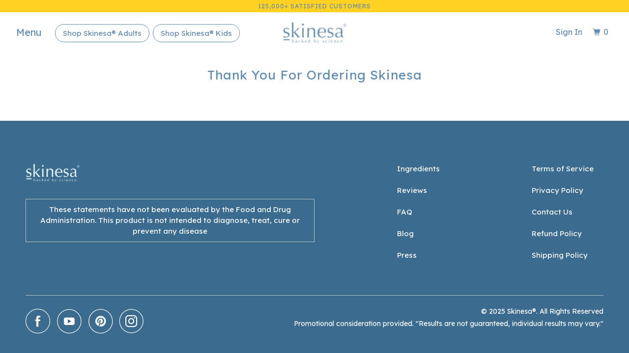

--- FILE ---
content_type: text/css
request_url: https://www.skinesa.com/cdn/shop/t/85/assets/styles.css?v=23126756986502733461767949871
body_size: 103997
content:
/** Shopify CDN: Minification failed

Line 1751:2 Expected identifier but found "*"
Line 6010:2 Expected identifier but found "*"
Line 6071:2 Expected identifier but found "*"
Line 14349:2 Unexpected "}"
Line 14427:10 "trasition" is not a known CSS property
Line 18342:4 "text-aling" is not a known CSS property
Line 28454:20 Expected ":"

**/
@charset "UTF-8";

 @font-face {
    font-family: "HoneyScript";
    src: url("https://cdn.shopif.science-section.section2a .right-col .top-img spanfy.com/s/files/1/0281/5338/0963/files/HoneyScript-SemiBold.woff2?v=1688979551") format("woff2"),
      url("/cdn/shop/files/HoneyScript-SemiBold.woff?v=1688979539") format("woff");
  } 

  h1,h2,h3,h4,h5,h6,p,div,span,i,select,input,textarea,ul,li,ol,a,button,strong {
  font-family: 'Lexend Deca', sans-serif !important;
  }

  em {
  font-family: 'Crimson Pro', serif !important;
  }

  .jdgm-star {
      font-family: 'JudgemeStar' !important;
  }
  
.surface-pick-up-embed {
  --surface-pick-up-embed-theme-success-color: rgb(50, 205, 50);
  --surface-pick-up-embed-theme-error-color: rgb(179, 58, 58);
  --surface-pick-up-embed-theme-paragraph-font-size: 16px;
  --surface-pick-up-embed-theme-paragraph-smaller-font-size: calc(var(--surface-pick-up-embed-theme-paragraph-font-size) - 4px);
  --surface-pick-up-embed-theme-body-font-weight-bold: 600;
  --surface-pick-up-embed-theme-body-text-color: #808080;
  --surface-pick-up-embed-theme-link-text-decoration: underline;
  --surface-pick-up-embed-row-gap: 10px;
  --surface-pick-up-embed-column-gap: 10px;
  display: grid;
  grid-template-columns: min-content auto;
  row-gap: var(--surface-pick-up-embed-row-gap);
  column-gap: var(--surface-pick-up-embed-column-gap);
  justify-content: flex-start;
  text-align: left;
}  

.surface-pick-up-embed__in-stock-icon,
.surface-pick-up-embed__out-of-stock-icon {
  grid-column-start: 1;
  grid-column-end: 2;
  margin-top: 3px;
}

.surface-pick-up-embed__in-stock-icon {
  fill: var(--surface-pick-up-embed-theme-success-color);
}

.surface-pick-up-embed__out-of-stock-icon {
  fill: var(--surface-pick-up-embed-theme-error-color);
}

.surface-pick-up-embed__location-info,
.surface-pick-up-embed__modal-btn {
  grid-column-start: 2;
  grid-column-end: 3;
}

.surface-pick-up-embed__location-info {
  grid-row-start: 1;
  grid-row-end: 2;
}

.surface-pick-up-embed__location-availability {
  margin-top: 0;
  margin-bottom: 0;
  font-family: inherit;
  font-size: var(--surface-pick-up-embed-theme-paragraph-font-size);
  font-weight: inherit;
  color: var(--surface-pick-up-embed-theme-body-text-color);
}
.surface-pick-up-embed__location-availability b {
  font-weight: var(--surface-pick-up-embed-theme-body-font-weight-bold);
}

.surface-pick-up-embed__location-pick-up-time {
  font-size: var(--surface-pick-up-embed-theme-paragraph-smaller-font-size);
  color: var(--surface-pick-up-embed-theme-body-text-color);
}

.surface-pick-up-embed__modal-btn {
  grid-row-start: 2;
  grid-row-end: 3;
  justify-self: start;
  padding: 0;
  font-size: var(--surface-pick-up-embed-theme-paragraph-smaller-font-size);
  color: var(--surface-pick-up-theme-embed-body-text-color);
  text-align: left;
  -webkit-text-decoration: var(--surface-pick-up-embed-theme-link-text-decoration);
          text-decoration: var(--surface-pick-up-embed-theme-link-text-decoration);
  cursor: pointer;
  background-color: initial;
  border: 0;
}

.surface-pick-up-items {
  padding: 0;
  margin: 0;
}

.surface-pick-up-item {
  --surface-pick-up-item-theme-success-color: rgb(50, 205, 50);
  --surface-pick-up-item-theme-error-color: rgb(179, 58, 58);
  --surface-pick-up-item-theme-paragraph-font-size: 16px;
  --surface-pick-up-item-theme-paragraph-smaller-font-size: calc(var(--surface-pick-up-item-theme-paragraph-font-size) - 4px);
  --surface-pick-up-item-theme-body-font-weight-bold: 600;
  --surface-pick-up-item-theme-body-text-color: #808080;
  --surface-pick-up-item-theme-border-color: #d9d9d9;
  --surface-pick-up-item-theme-link-text-decoration: underline;
  --surface-pick-up-item-row-gap: 10px;
  --surface-pick-up-item-column-gap: 5px;
  --surface-pick-up-item-gap: 28px;
  display: grid;
  grid-template-columns: repeat(2, auto) 1fr;
  row-gap: var(--surface-pick-up-item-row-gap);
  column-gap: var(--surface-pick-up-item-column-gap);
  justify-content: flex-start;
  padding-bottom: var(--surface-pick-up-item-gap);
  margin: var(--surface-pick-up-item-gap) 0 0;
  text-align: left;
  border-bottom: 1px solid var(--surface-pick-up-item-theme-border-color);
}
.surface-pick-up-item:last-child {
  padding-bottom: 0;
  border-bottom: none;
}

.surface-pick-up-item__header {
  display: flex;
  grid-column: span 3;
  align-items: flex-end;
}

.surface-pick-up-item__pick-up-location {
  margin-top: 0;
  margin-bottom: 0;
  font-family: inherit;
  font-size: var(--surface-pick-up-item-theme-paragraph-font-size);
  font-weight: var(--surface-pick-up-item-theme-body-font-weight-bold);
  color: var(--surface-pick-up-item-theme-body-text-color);
}

.surface-pick-up-item__pick-up-distance {
  padding-left: 2rem;
  margin: 0 0 0 auto;
}

.surface-pick-up-item__in-stock-icon,
.surface-pick-up-item__out-of-stock-icon {
  grid-row-start: 2;
  grid-row-end: 3;
  grid-column-start: 1;
  grid-column-end: 2;
  margin-top: 1px;
}

.surface-pick-up-item__in-stock-icon {
  fill: var(--surface-pick-up-item-theme-success-color);
}

.surface-pick-up-item__out-of-stock-icon {
  fill: var(--surface-pick-up-item-theme-error-color);
}

.surface-pick-up-item__availability {
  grid-row-start: 2;
  grid-row-end: 3;
  grid-column-start: 2;
  grid-column-end: 3;
  font-size: var(--surface-pick-up-item-theme-paragraph-smaller-font-size);
  color: var(--surface-pick-up-item-theme-body-text-color);
}

.surface-pick-up-item__address-info {
  grid-row-start: 3;
  grid-row-end: 4;
  grid-column-start: 1;
  grid-column-end: 3;
  font-size: var(--surface-pick-up-item-theme-paragraph-smaller-font-size);
  font-style: normal;
  line-height: 1.4;
  color: var(--surface-pick-up-item-theme-body-text-color);
}
.surface-pick-up-item__address-info p {
  margin: 0;
}
.surface-pick-up-item__address-info a,
.surface-pick-up-item__address-info a:visited {
  color: inherit;
  text-decoration: none;
}
.surface-pick-up-item__address-info a:focus,
.surface-pick-up-item__address-info a:active,
.surface-pick-up-item__address-info a:hover {
  color: inherit;
}

.surface-pick-up-item__confirm-address {
  margin-top: var(--surface-pick-up-item-row-gap);
}

.surface-pick-up-item__confirm-address-icon {
  display: inline-block;
  width: 10px;
  height: 10px;
  margin-right: 5px;
}

.complementary-products {
  --slide-item-padding: 1rem;
  --slide-item-outer-gap: 1rem;
  --slide-item-inner-gap: 1rem;
  --slide-item-border-color: black;
  --slide-item-border-thickness: 1px;
  --slider-dot-gap: 0.5rem;
  --slider-dot-size: 0.5rem;
  --slider-dot-color: #cacaca;
  --slider-active-dot-color: #787878;
}

.complementary-products__slider [data-slide] {
  position: absolute;
  display: flex;
  flex-direction: column;
  margin: 0 1rem;
  gap: var(--slide-item-outer-gap);
  width: 100%;
  height: auto;
}
.complementary-products__slider .flickity-page-dots {
  list-style-type: none;
  display: flex;
  justify-content: center;
  gap: var(--slider-dot-gap);
}
.complementary-products__slider .flickity-page-dots .dot {
  margin: 0;
  border-radius: 50%;
  background: var(--slider-dot-color);
  height: var(--slider-dot-size);
  width: var(--slider-dot-size);
}
.complementary-products__slider .flickity-page-dots .dot.is-selected {
  background: var(--slider-active-dot-color);
}

.complementary-products__grid {
  display: flex;
  flex-direction: column;
  gap: var(--slide-item-outer-gap);
}

.complementary-product {
  display: flex;
  flex-direction: row;
  gap: var(--slide-item-inner-gap);
  padding: var(--slide-item-padding);
  border: var(--slide-item-border-thickness) solid var(--slide-item-border-color);
}

.complementary-product__name,
.complementary-product__price-text {
  margin: 0;
}

.complementary-product__price-text {
  display: inline-block;
}

.complementary-product__image-link {
  display: block;
  position: relative;
  line-height: 0;
}

.age-gate {
  position: fixed;
  top: 0;
  left: 0;
  z-index: 999;
  display: flex;
  align-items: center;
  justify-content: center;
  width: 100%;
  height: 100%;
  text-align: center;
}
.age-gate::before {
  position: absolute;
  top: 0;
  left: 0;
  width: 100%;
  height: 100%;
  background-color: var(--background-color, #ffffff);
  content: "";
}

.age-gate__header {
  margin-bottom: 32px;
}

.age-gate__logo-wrapper {
  position: relative;
  display: block;
  max-width: 100px;
  margin: 0 auto;
}
.age-gate__logo-wrapper + .age-gate__heading,
.age-gate__logo-wrapper + .age-gate__description {
  margin-top: 32px;
}

.age-gate__logo {
  width: auto;
  height: auto;
  max-width: 100%;
}

.age-gate__heading {
  margin-top: 0;
  margin-bottom: 0;
}
.age-gate__heading + .age-gate__description {
  margin-top: 12px;
}

.age-gate__description {
  margin-top: 0;
  margin-bottom: 0;
}

.age-gate__content {
  position: relative;
  z-index: 1;
  /* Extra small devices (phones, 768px and down) */
  max-width: 75%;
  /* Medium devices (landscape tablets, 768px and up) */
}
@media only screen and (min-width: 768px) {
  .age-gate__content {
    max-width: 50%;
  }
}

.age-gate__form {
  display: grid;
  grid-template-columns: repeat(3, 1fr);
  gap: 16px;
}

.age-gate__select-wrapper {
  /* Extra small devices (phones, 768px and down) */
  grid-column: 1/4;
  /* Medium devices (landscape tablets, 768px and up) */
}
@media only screen and (min-width: 768px) {
  .age-gate__select-wrapper {
    grid-column: unset;
  }
}

.age-gate__select {
  margin-top: 0;
  margin-bottom: 0;
  /* Medium devices (landscape tablets, 768px and up) */
}
@media only screen and (min-width: 768px) {
  .age-gate__select {
    margin-top: inherit;
    margin-bottom: inherit;
  }
}

.age-gate__confirm_btn {
  grid-column: 1/4;
}

.age-gate__error {
  grid-column: 1/4;
  margin-top: 10px;
  color: var(--color-error, #ea555c);
}

/******************************************************************
Theme Name: Parallax
Theme URI: http://themes.shopify.com/themes/parallax/styles/aspen?ref=out-of-the-sandbox
Author: Out of the Sandbox (http://outofthesandbox.com)
Description: Shopify Theme (http://www.shopify.com/?ref=out-of-the-sandbox)
******************************************************************/
/* Table of Content
==================================================
  #Mixins
  #Functions
  #Helper Classes
  #Reset & Basics
  #Fonts
  #Basic Styles
  #Typography
  #Links
  #Lists
  #Menu
  #Images
  #Placeholders
  #Videos
  #Buttons
  #Cart
  #Tabs
  #Forms
  #Tables
  #Misc
  #Site Styles
  #Slideshow
  #Product thumbnail
  #Home page - Rich text
  #Home page - Gallery
  #Home page - Featured product
  #Home page - Featured promotions
  #Home page - Divider
  #Home page - Newsletter
  #Home page - Image with text
  #Home page - Quote
  #Contact form
  #Blog
  #Blog posts
  #Image Gallery
  #Image with text
  #Testimonials
  #Logo-list
  #Search
  #Predictive search
  #Mobile search
  #Swatch Styles
  #Sidebar
  #mmenu
  #FlexSlider
  #Quick Shop
  #Flickity
  #Product blocks
  #Product Slider Custom Styles
  #Thumbnail Gallery Styles
  #Content Creator
  #FancyBox
  #Plyr
  #Model Viewer
  #Product Media Custom Styles
  #Currency / Language switcher
  #Grid/layout
  #Password Page
  #Order Page
  #Integrated Shopify Reviews
  #Homepage Banner Images
  #Unit Pricing
  #Product rating
  #Font-Face
  #Complementary products
  #Custom Styles */
/* #Mixins
================================================== */
/*
  This mixin can be used to prevent word overflow:
  @include word-wrap();
*/
/* #Helper Classes
================================================== */
.is-flex {
  display: flex;
}

.is-inline-flex {
  display: inline-flex;
}

.is-align-start,
.is-align-left {
  align-items: flex-start;
}

.is-align-end,
.is-align-right {
  align-items: flex-end;
}

.is-align-self-end,
.is-align-self-right {
  align-self: flex-end;
}

.is-align-baseline {
  align-items: baseline;
}

.is-align-center {
  align-items: center;
}

.is-align-stretch {
  align-items: stretch;
}

.is-justify-start,
.is-justify-left {
  justify-content: flex-start;
}

.is-justify-end,
.is-justify-right {
  justify-content: flex-end;
}

.is-justify-center {
  justify-content: center;
}

.is-justify-space-around {
  justify-content: space-around;
}

.is-justify-space-between {
  justify-content: space-between;
}

.is-flex-nowrap {
  flex-wrap: nowrap;
}

.is-flex-wrap {
  flex-wrap: wrap;
}

.is-flex-wrap-reverse {
  flex-wrap: wrap-reverse;
}

.is-flex-row {
  flex-direction: row;
}

.is-flex-row-reverse {
  flex-direction: row-reverse;
}

.is-flex-column {
  flex-direction: column;
}

.is-flex-column-reverse {
  flex-direction: column-reverse;
}

.is-order-aligned-left {
  order: -1;
}
@media only screen and (max-width: 480px) {
  .is-order-aligned-left {
    order: inherit;
  }
}

.is-order-aligned-right {
  order: 1;
}
@media only screen and (max-width: 480px) {
  .is-order-aligned-right {
    order: inherit;
  }
}

.has-padding-top {
  padding-top: 20px;
}

.has-padding-bottom {
  padding-bottom: 20px;
}

.has-padding-left {
  padding-left: 20px;
}

.has-padding-right {
  padding-right: 20px;
}

.has-padding {
  padding: 20px;
}

.text-align-center {
  text-align: center;
}

.text-align-left,
.text-align-start {
  text-align: left;
}
.text-align-left h1, .text-align-left h2, .text-align-left h3,
.text-align-left h1.title,
.text-align-left h2.title,
.text-align-left h3.title,
.text-align-start h1,
.text-align-start h2,
.text-align-start h3,
.text-align-start h1.title,
.text-align-start h2.title,
.text-align-start h3.title {
  text-align: left;
}

.text-align-right,
.text-align-end {
  text-align: right;
}
.text-align-right h1, .text-align-right h2, .text-align-right h3,
.text-align-right h1.title,
.text-align-right h2.title,
.text-align-right h3.title,
.text-align-end h1,
.text-align-end h2,
.text-align-end h3,
.text-align-end h1.title,
.text-align-end h2.title,
.text-align-end h3.title {
  text-align: right;
}

.is-hidden {
  display: none !important;
}

.is-visible {
  display: block !important;
}

.is-sr-only {
  border: none !important;
  clip: rect(0, 0, 0, 0) !important;
  height: 0.01em !important;
  overflow: hidden !important;
  padding: 0 !important;
  position: absolute !important;
  white-space: nowrap !important;
  width: 0.01em !important;
}

.is-invisible {
  visibility: hidden !important;
}

@media only screen and (min-width: 481px) and (max-width: 798px) {
  .is-hidden-small {
    display: none !important;
  }
}
@media only screen and (min-width: 799px) and (max-width: 1024px) {
  .is-hidden-medium {
    display: none !important;
  }
}
@media only screen and (min-width: 1025px) and (max-width: 1400px) {
  .is-hidden-large {
    display: none !important;
  }
}
@media only screen and (max-width: 798px) {
  .is-hidden-mobile-only {
    display: none !important;
  }
}
@media only screen and (min-width: 799px) {
  .is-hidden-desktop-only {
    display: none !important;
  }
}
@media only screen and (min-width: 1401px) {
  .is-hidden-widescreen {
    display: none !important;
  }
}
@media only screen and (max-width: 798px) {
  .is-visible--mobile {
    display: block !important;
  }
}
@media only screen and (max-width: 798px) {
  .is-hidden-offset-mobile-only {
    left: 0 !important;
  }
}
.is-invisible {
  visibility: hidden !important;
}

/* Scroll */
.scroll-locked {
  overflow: hidden;
  touch-action: manipulation;
}

/* #Reset & Basics
================================================== */
html, body, div, span, applet, object, iframe, h1, h2, h3, h4, h5, h6, p, blockquote, pre, a, abbr, acronym, address, big, cite, code, del, dfn, em, img, ins, kbd, q, s, samp, small, strike, strong, sub, sup, tt, var, b, u, i, center, dl, dt, dd, ol, ul, li, fieldset, form, label, legend, table, caption, tbody, tfoot, thead, tr, th, td, article, aside, canvas, details, embed, figure, figcaption, footer, header, hgroup, menu, nav, output, ruby, section, summary, time, mark, audio, video {
  margin: 0;
  padding: 0;
  border: 0;
  font-size: 100%;
  font: inherit;
}

html, body {    
  overflow-x: hidden;
}
  
article, aside, details, figcaption, figure, footer, header, hgroup, menu, nav, section {
  display: block;
}

body {
  line-height: 1;
}

ol, ul {
  list-style: none;
}

blockquote, q {
  quotes: none;
}

blockquote:before, blockquote:after,
q:before, q:after {
  content: "";
  content: none;
}

table {
  border-collapse: collapse;
  border-spacing: 0;
}

/* #Fonts
================================================== */@font-face {
  font-family: "Josefin Sans";
  font-weight: 400;
  font-style: normal;
  font-display: swap;
  src: url("//www.skinesa.com/cdn/fonts/josefin_sans/josefinsans_n4.70f7efd699799949e6d9f99bc20843a2c86a2e0f.woff2") format("woff2"),
       url("//www.skinesa.com/cdn/fonts/josefin_sans/josefinsans_n4.35d308a1bdf56e5556bc2ac79702c721e4e2e983.woff") format("woff");
}


  @font-face {
  font-family: "Josefin Sans";
  font-weight: 700;
  font-style: normal;
  font-display: swap;
  src: url("//www.skinesa.com/cdn/fonts/josefin_sans/josefinsans_n7.4edc746dce14b53e39df223fba72d5f37c3d525d.woff2") format("woff2"),
       url("//www.skinesa.com/cdn/fonts/josefin_sans/josefinsans_n7.051568b12ab464ee8f0241094cdd7a1c80fbd08d.woff") format("woff");
}


  @font-face {
  font-family: "Josefin Sans";
  font-weight: 400;
  font-style: italic;
  font-display: swap;
  src: url("//www.skinesa.com/cdn/fonts/josefin_sans/josefinsans_i4.a2ba85bff59cf18a6ad90c24fe1808ddb8ce1343.woff2") format("woff2"),
       url("//www.skinesa.com/cdn/fonts/josefin_sans/josefinsans_i4.2dba61e1d135ab449e8e134ba633cf0d31863cc4.woff") format("woff");
}


  @font-face {
  font-family: "Josefin Sans";
  font-weight: 700;
  font-style: italic;
  font-display: swap;
  src: url("//www.skinesa.com/cdn/fonts/josefin_sans/josefinsans_i7.733dd5c50cdd7b706d9ec731b4016d1edd55db5e.woff2") format("woff2"),
       url("//www.skinesa.com/cdn/fonts/josefin_sans/josefinsans_i7.094ef86ca8f6eafea52b87b4f09feefb278e539d.woff") format("woff");
}


  @font-face {
  font-family: "Josefin Sans";
  font-weight: 400;
  font-style: normal;
  font-display: swap;
  src: url("//www.skinesa.com/cdn/fonts/josefin_sans/josefinsans_n4.70f7efd699799949e6d9f99bc20843a2c86a2e0f.woff2") format("woff2"),
       url("//www.skinesa.com/cdn/fonts/josefin_sans/josefinsans_n4.35d308a1bdf56e5556bc2ac79702c721e4e2e983.woff") format("woff");
}


  @font-face {
  font-family: "Josefin Sans";
  font-weight: 700;
  font-style: normal;
  font-display: swap;
  src: url("//www.skinesa.com/cdn/fonts/josefin_sans/josefinsans_n7.4edc746dce14b53e39df223fba72d5f37c3d525d.woff2") format("woff2"),
       url("//www.skinesa.com/cdn/fonts/josefin_sans/josefinsans_n7.051568b12ab464ee8f0241094cdd7a1c80fbd08d.woff") format("woff");
}


  @font-face {
  font-family: "Josefin Sans";
  font-weight: 400;
  font-style: italic;
  font-display: swap;
  src: url("//www.skinesa.com/cdn/fonts/josefin_sans/josefinsans_i4.a2ba85bff59cf18a6ad90c24fe1808ddb8ce1343.woff2") format("woff2"),
       url("//www.skinesa.com/cdn/fonts/josefin_sans/josefinsans_i4.2dba61e1d135ab449e8e134ba633cf0d31863cc4.woff") format("woff");
}


  @font-face {
  font-family: "Josefin Sans";
  font-weight: 700;
  font-style: italic;
  font-display: swap;
  src: url("//www.skinesa.com/cdn/fonts/josefin_sans/josefinsans_i7.733dd5c50cdd7b706d9ec731b4016d1edd55db5e.woff2") format("woff2"),
       url("//www.skinesa.com/cdn/fonts/josefin_sans/josefinsans_i7.094ef86ca8f6eafea52b87b4f09feefb278e539d.woff") format("woff");
}


  @font-face {
  font-family: "Josefin Sans";
  font-weight: 400;
  font-style: normal;
  font-display: swap;
  src: url("//www.skinesa.com/cdn/fonts/josefin_sans/josefinsans_n4.70f7efd699799949e6d9f99bc20843a2c86a2e0f.woff2") format("woff2"),
       url("//www.skinesa.com/cdn/fonts/josefin_sans/josefinsans_n4.35d308a1bdf56e5556bc2ac79702c721e4e2e983.woff") format("woff");
}


  @font-face {
  font-family: "Josefin Sans";
  font-weight: 700;
  font-style: normal;
  font-display: swap;
  src: url("//www.skinesa.com/cdn/fonts/josefin_sans/josefinsans_n7.4edc746dce14b53e39df223fba72d5f37c3d525d.woff2") format("woff2"),
       url("//www.skinesa.com/cdn/fonts/josefin_sans/josefinsans_n7.051568b12ab464ee8f0241094cdd7a1c80fbd08d.woff") format("woff");
}


  @font-face {
  font-family: "Josefin Sans";
  font-weight: 400;
  font-style: italic;
  font-display: swap;
  src: url("//www.skinesa.com/cdn/fonts/josefin_sans/josefinsans_i4.a2ba85bff59cf18a6ad90c24fe1808ddb8ce1343.woff2") format("woff2"),
       url("//www.skinesa.com/cdn/fonts/josefin_sans/josefinsans_i4.2dba61e1d135ab449e8e134ba633cf0d31863cc4.woff") format("woff");
}


  @font-face {
  font-family: "Josefin Sans";
  font-weight: 700;
  font-style: italic;
  font-display: swap;
  src: url("//www.skinesa.com/cdn/fonts/josefin_sans/josefinsans_i7.733dd5c50cdd7b706d9ec731b4016d1edd55db5e.woff2") format("woff2"),
       url("//www.skinesa.com/cdn/fonts/josefin_sans/josefinsans_i7.094ef86ca8f6eafea52b87b4f09feefb278e539d.woff") format("woff");
}


  @font-face {
  font-family: "Josefin Sans";
  font-weight: 400;
  font-style: normal;
  font-display: swap;
  src: url("//www.skinesa.com/cdn/fonts/josefin_sans/josefinsans_n4.70f7efd699799949e6d9f99bc20843a2c86a2e0f.woff2") format("woff2"),
       url("//www.skinesa.com/cdn/fonts/josefin_sans/josefinsans_n4.35d308a1bdf56e5556bc2ac79702c721e4e2e983.woff") format("woff");
}


  @font-face {
  font-family: "Josefin Sans";
  font-weight: 700;
  font-style: normal;
  font-display: swap;
  src: url("//www.skinesa.com/cdn/fonts/josefin_sans/josefinsans_n7.4edc746dce14b53e39df223fba72d5f37c3d525d.woff2") format("woff2"),
       url("//www.skinesa.com/cdn/fonts/josefin_sans/josefinsans_n7.051568b12ab464ee8f0241094cdd7a1c80fbd08d.woff") format("woff");
}


  @font-face {
  font-family: "Josefin Sans";
  font-weight: 400;
  font-style: italic;
  font-display: swap;
  src: url("//www.skinesa.com/cdn/fonts/josefin_sans/josefinsans_i4.a2ba85bff59cf18a6ad90c24fe1808ddb8ce1343.woff2") format("woff2"),
       url("//www.skinesa.com/cdn/fonts/josefin_sans/josefinsans_i4.2dba61e1d135ab449e8e134ba633cf0d31863cc4.woff") format("woff");
}


  @font-face {
  font-family: "Josefin Sans";
  font-weight: 700;
  font-style: italic;
  font-display: swap;
  src: url("//www.skinesa.com/cdn/fonts/josefin_sans/josefinsans_i7.733dd5c50cdd7b706d9ec731b4016d1edd55db5e.woff2") format("woff2"),
       url("//www.skinesa.com/cdn/fonts/josefin_sans/josefinsans_i7.094ef86ca8f6eafea52b87b4f09feefb278e539d.woff") format("woff");
}


  @font-face {
  font-family: "Josefin Sans";
  font-weight: 100;
  font-style: normal;
  font-display: swap;
  src: url("//www.skinesa.com/cdn/fonts/josefin_sans/josefinsans_n1.7ac6a2233ee9eda8d5e906a90d109d1138a3c5c7.woff2") format("woff2"),
       url("//www.skinesa.com/cdn/fonts/josefin_sans/josefinsans_n1.c4e046668207726c84b74f1a602800f2f718fff0.woff") format("woff");
}


  @font-face {
  font-family: "Josefin Sans";
  font-weight: 100;
  font-style: italic;
  font-display: swap;
  src: url("//www.skinesa.com/cdn/fonts/josefin_sans/josefinsans_i1.a8c96c08dddd60daa540fcf458610820c3ced64c.woff2") format("woff2"),
       url("//www.skinesa.com/cdn/fonts/josefin_sans/josefinsans_i1.0c90a0324fb620a4e944dbba474e4ad622129d8d.woff") format("woff");
}


  @font-face {
  font-family: "Josefin Sans";
  font-weight: 400;
  font-style: normal;
  font-display: swap;
  src: url("//www.skinesa.com/cdn/fonts/josefin_sans/josefinsans_n4.70f7efd699799949e6d9f99bc20843a2c86a2e0f.woff2") format("woff2"),
       url("//www.skinesa.com/cdn/fonts/josefin_sans/josefinsans_n4.35d308a1bdf56e5556bc2ac79702c721e4e2e983.woff") format("woff");
}


  @font-face {
  font-family: "Josefin Sans";
  font-weight: 700;
  font-style: normal;
  font-display: swap;
  src: url("//www.skinesa.com/cdn/fonts/josefin_sans/josefinsans_n7.4edc746dce14b53e39df223fba72d5f37c3d525d.woff2") format("woff2"),
       url("//www.skinesa.com/cdn/fonts/josefin_sans/josefinsans_n7.051568b12ab464ee8f0241094cdd7a1c80fbd08d.woff") format("woff");
}


  @font-face {
  font-family: "Josefin Sans";
  font-weight: 400;
  font-style: italic;
  font-display: swap;
  src: url("//www.skinesa.com/cdn/fonts/josefin_sans/josefinsans_i4.a2ba85bff59cf18a6ad90c24fe1808ddb8ce1343.woff2") format("woff2"),
       url("//www.skinesa.com/cdn/fonts/josefin_sans/josefinsans_i4.2dba61e1d135ab449e8e134ba633cf0d31863cc4.woff") format("woff");
}


  @font-face {
  font-family: "Josefin Sans";
  font-weight: 700;
  font-style: italic;
  font-display: swap;
  src: url("//www.skinesa.com/cdn/fonts/josefin_sans/josefinsans_i7.733dd5c50cdd7b706d9ec731b4016d1edd55db5e.woff2") format("woff2"),
       url("//www.skinesa.com/cdn/fonts/josefin_sans/josefinsans_i7.094ef86ca8f6eafea52b87b4f09feefb278e539d.woff") format("woff");
}


  @font-face {
  font-family: "Josefin Sans";
  font-weight: 400;
  font-style: normal;
  font-display: swap;
  src: url("//www.skinesa.com/cdn/fonts/josefin_sans/josefinsans_n4.70f7efd699799949e6d9f99bc20843a2c86a2e0f.woff2") format("woff2"),
       url("//www.skinesa.com/cdn/fonts/josefin_sans/josefinsans_n4.35d308a1bdf56e5556bc2ac79702c721e4e2e983.woff") format("woff");
}


  @font-face {
  font-family: "Josefin Sans";
  font-weight: 700;
  font-style: normal;
  font-display: swap;
  src: url("//www.skinesa.com/cdn/fonts/josefin_sans/josefinsans_n7.4edc746dce14b53e39df223fba72d5f37c3d525d.woff2") format("woff2"),
       url("//www.skinesa.com/cdn/fonts/josefin_sans/josefinsans_n7.051568b12ab464ee8f0241094cdd7a1c80fbd08d.woff") format("woff");
}


  @font-face {
  font-family: "Josefin Sans";
  font-weight: 400;
  font-style: italic;
  font-display: swap;
  src: url("//www.skinesa.com/cdn/fonts/josefin_sans/josefinsans_i4.a2ba85bff59cf18a6ad90c24fe1808ddb8ce1343.woff2") format("woff2"),
       url("//www.skinesa.com/cdn/fonts/josefin_sans/josefinsans_i4.2dba61e1d135ab449e8e134ba633cf0d31863cc4.woff") format("woff");
}


  @font-face {
  font-family: "Josefin Sans";
  font-weight: 700;
  font-style: italic;
  font-display: swap;
  src: url("//www.skinesa.com/cdn/fonts/josefin_sans/josefinsans_i7.733dd5c50cdd7b706d9ec731b4016d1edd55db5e.woff2") format("woff2"),
       url("//www.skinesa.com/cdn/fonts/josefin_sans/josefinsans_i7.094ef86ca8f6eafea52b87b4f09feefb278e539d.woff") format("woff");
}


/* #Basic Styles
================================================== */
body {
  background-color: #3b6b8f;
  font-family: "Josefin Sans", sans-serif;
  font-weight: 400;
  font-size: 14px;
  text-transform: none;
  color: #494c50;
  line-height: 1.8em;
  overflow-wrap: break-word;
}

#content_wrapper {
  width: 100%;
  background-color: #ffffff;
}.site-overlay {
  display: none;
  position: fixed;
  z-index: 9998;
  width: 100%;
  height: 100%;
  background-color: rgba(0, 0, 0, 0.8);
  opacity: 0;
}
.site-overlay[data-animation] {
  display: block;
  transition: opacity 250ms;
}
.site-overlay[data-animation-state=open] {
  display: block;
  opacity: 1;
}

::selection {
  background: #FFF7B6;
  color: black;
}

::-webkit-input-placeholder {
  color: #888;
}

:-moz-placeholder {
  color: #888;
}

::-moz-placeholder {
  color: #888;
}

:-ms-input-placeholder {
  color: #888;
}

abbr {
  border-bottom: 1px dotted #b8c6c6;
}

/* #Typography
================================================== */
/* Secondary Logo */
.shopify-section--header .secondary-logo--true .secondary_logo {
  display: none;
}

.shopify-section--header .secondary-logo--true .primary_logo {
  display: none;
}

.shopify-section--header.feature_image .secondary-logo--true .secondary_logo {
  display: block;
}

.shopify-section--header:not(.feature_image) .secondary-logo--true .primary_logo {
  display: block;
}

.header.sticky--active .secondary-logo--true .primary_logo {
  display: block;
}
.header.sticky--active .secondary-logo--true .secondary_logo {
  display: none;
}

.logo {
  font-family: "Josefin Sans", sans-serif;
  font-weight: 400;
  font-size: 18px;
  text-transform: none;
}h1,
h2,
h3,
h4,
h5,
h6,
.collection_title,
.headline,
.subtitle p,
.footer_menu a,
.empty_cart,
.promo-banner {
  font-family: "Josefin Sans", sans-serif;
  font-weight: 400;
  font-style: normal;
  text-transform: none;
  color: #5e8bb2;
  display: block;
  letter-spacing: 1px;
  text-rendering: optimizeLegibility;
  -webkit-font-smoothing: antialiased;
  -moz-osx-font-smoothing: grayscale;
}

h1 a,
h2 a,
h3 a,
h4 a,
h5 a,
h6 a,
.collection_title {
  font-weight: inherit;
}

h1 a,
h1 a:hover,
h1 a:visited,
h1 a:active,
.collection_title a,
.collection_title a:hover,
.collection_title a:visited,
.collection_title a:active {
  color: #5e8bb2;
}

h1,
.h1,
h1.home,
h2.title,
h2.title a,
.collection_title,
h3.title {
  font-size: 26px;
  line-height: 1.8em;
  margin: 0 auto 15px;
  clear: both;
  font-weight: 400;
  padding-top: 4px;
  color: #5e8bb2;
  text-align: center;
}

h2.title.align_right {
  text-align: right;
  margin: 0 0 15px 0;
}

h2.title.align_left {
  text-align: left;
  margin: 0 0 15px 0;
}

h1.product_name {
  margin-bottom: 15px;
  text-align: left;
}

h1.article_title {
  margin-bottom: 5px;
  text-align: left;
}

h1.article_title.align_center {
  text-align: center;
}

h2.product_name a {
  color: #5e8bb2;
}

h2,
.h2 {
  font-size: 22px;
  margin-bottom: 0.75em;
  line-height: 1.5em;
}

h3,
.h3 {
  font-size: 20px;
  line-height: 35px;
  margin: 0 auto 15px 0;
}

h3.title a {
  color: #5e8bb2;
}

h1.collection_title,
div.collection_title {
  margin-bottom: 0;
  line-height: 26px;
  display: inline;
}

h1.collection_title_tags,
div.collection_title_tags {
  padding-right: 25px;
  border-right: solid 1px #b8c6c6;
}

h4,
.h4,
h4.title a,
h6.title {
  font-size: 18px;
  line-height: 32px;
  margin: 0 0 0.5em 0;
  padding: 0;
  padding: 7px 0;
  color: #5e8bb2;
}

h4.title a {
  border: 0;
  padding: 0;
  margin: 0;
}

h5,
.h5 {
  font-size: 18px;
  padding-bottom: 1em;
}

h5.sub_title {
  padding: 5px 0;
  color: #5e8bb2;
}

h5.sub_title a {
  color: #5e8bb2;
}

h6,
.h6,
h6.title,
ul.footer_menu a,
ul.footer_menu a:visited {
  font-size: 16px;
  letter-spacing: 0px;
  margin-bottom: 5px;
}

.subheader {
  color: #777;
}

p {
  margin: 0 0 15px;
  font-style: normal;
  line-height: 1.8em;
  max-width: 100%;
}

p img {
  margin: 0;
}

sub {
  font-size: 60%;
}

em, i {
  font-style: italic;
}

strong, b {
  font-weight: bold;
}

small {
  font-size: 90%;
}

.items_left p {
  margin: 5px 0;
}.align_left .feature_divider {
  margin-left: 0;
  margin-right: 0;
}

.text-align--right {
  text-align: right;
  align-items: flex-end;
}
.text-align--right .description:before {
  margin-right: 0;
}

.text-align--left {
  text-align: left;
  align-items: flex-start;
}
.text-align--left .description:before {
  margin-left: 0;
}

.text-align--center {
  text-align: center;
  align-items: center;
}
.text-align--center .description:before {
  margin-left: 0;
}

p.trim-paragraph {
  margin-bottom: 0;
}

.trim-last-paragraph p:last-child {
  margin-bottom: 0;
}

.feature_divider_alternate {
  margin: initial;
  margin-bottom: 25px;
}

.content h2 {
  margin-bottom: 0;
  line-height: 1.8em;
}

.page-divider {
  opacity: 0;
  border-color: #5e8bb2;
}

.active-divider {
  opacity: 1;
}

/*  Blockquotes  */
blockquote,
blockquote p {
  font-size: 17px;
  line-height: 24px;
  font-style: italic;
}

blockquote {
  margin: 0 0 20px;
  padding: 9px 20px 0 19px;
  border-left: 1px solid #b8c6c6;
}

blockquote cite {
  display: block;
  font-size: 12px;
  color: #555;
}

blockquote cite:before {
  content: "— ";
}

blockquote cite a,
blockquote cite a:visited,
blockquote cite a:visited {
  color: #555;
}

hr {
  border: solid #b8c6c6;
  border-width: 1px 0 0;
  clear: both;
  margin: 12px 0;
  height: 0;
}

.quote,
.message {
  width: 100%;
  font-size: 16px;
  line-height: 22px;
  text-align: center;
  margin: 0 0 20px 0;
  font-style: italic;
}
.footer .quote,
.footer .message {
  text-align: left;
  font-weight: bold;
  padding: 10px 0;
}

div.section.collection_description {
  margin: 0 0 1.5em 0;
}

input.action_button.sign_up {
  line-height: 1;
}

/* #Links
================================================== */
a, a:visited {
  color: #5e8bb2;
  text-decoration: none;
  outline: 0;
  transition: color 0.1s linear;
}

a:hover,
a:focus {
  color: #2c3439;
}

a:focus {
  outline: #025ECC auto 5px;
}

a, button, input, select, textarea, label, summary {
  touch-action: manipulation;
}

/* #Lists
================================================== */
ul, ol {
  margin-bottom: 20px;
}

ul {
  list-style: disc outside;
}

ol {
  list-style: decimal;
}

ul, ol, ul.square, ul.circle, ul.disc {
  margin-left: 30px;
}

ul.square {
  list-style: square outside;
}

ul.circle {
  list-style: circle outside;
}

ul.disc {
  list-style: disc outside;
}

ul ul, ul ol,
ol ol, ol ul {
  margin: 4px 0 5px 30px;
}

ul ul li, ul ol li,
ol ol li, ol ul li {
  margin-bottom: 6px;
}

li {
  margin-bottom: 12px;
}

ul.large li {
  line-height: 21px;
}

ul.none {
  list-style: none outside;
  margin-left: 0;
}

ul.border {
  list-style: none outside;
  line-height: 26px;
}

ul.border li {
  border-bottom: 1px solid #b8c6c6;
  list-style: none outside none;
  padding: 12px 0;
  margin-bottom: 0;
}

.detailed-list {
  margin-top: 10px;
}

/* #Announcement bar
================================================== */
.promo-banner {
  width: 100%;
  position: relative;
  padding-top: 2px;
  padding-bottom: 2px;
  text-align: center;
  z-index: 5;
}
@media only screen and (max-width: 798px) {
  .promo-banner {
    position: absolute;
    font-size: 11px;
    width: 100%;
    z-index: 200;
  }
}

.promo-banner__text {
  margin: 0;
  font-size: 12px;
  padding-right: 0;
  padding-left: 0;
}

.promo-banner__close {
  display: flex;
  align-items: center;
  top: 0;
  right: 10px;
  position: absolute;
  padding: 0;
  height: 100%;
  font-size: 18px;
  cursor: pointer;
  padding-left: 5px;
  padding-right: 5px;
  background: transparent;
}
.promo-banner__close:hover, .promo-banner__close:active {
  background: transparent;
}

.promo-banner__close[class*=" icon-"] {
  margin-right: 0;
}

.promo-banner--true .promo-banner {
  display: block;
}

@media only screen and (max-width: 798px) {
  .promo-banner--true .shopify-section--header {
    padding-top: 40px;
  }
  .promo-banner--true .global-wrapper {
    margin-top: 25px;
  }
  .promo-banner--true div.content {
    padding-top: 20px;
  }
}

@media only screen and (max-width: 798px) {
  .promo-banner ~ .header {
    padding-top: 40px;
  }
}

.feature_image .promo-banner ~ .header.sticky-header--true.sticky--active {
  top: 25px;
}

.sticky-promo--true {
  position: fixed;
}

/* #Menu
================================================== */

.header {
  z-index: 10001;
  width: 100%;
  top: 0;
  transition: background-color 500ms ease;
  animation-delay: 1.25s;
}

div.header_bar,
div.sticky--active {
  top: 0;
  background: #ffffff;
}

.no-js .header {
  background: #ffffff;
}

.header.sticky--active {
  animation-delay: 0s;
}

.feature_image .header.sticky-header--true.header-background--false {
  position: absolute;
}

.feature_image .header.sticky-header--true.sticky--active {
  position: fixed;
  top: 0;
}

.header div.dropdown__wrapper {
  padding-bottom: 5px;
  padding-top: 5px;
}

.header.header-dropdown-position--below_header div.dropdown__wrapper,
.header.header-dropdown-position--below_parent div.dropdown__wrapper {
  padding-top: 0;
  padding-bottom: 0;
  display: flex;
  align-items: center;
}
.header.header-dropdown-position--below_header div.dropdown__wrapper ul.menu li,
.header.header-dropdown-position--below_parent div.dropdown__wrapper ul.menu li {
  padding: 10px 0 10px 3px;
}
.header.header-dropdown-position--below_header div.dropdown__wrapper ul.menu .dropdown-links li,
.header.header-dropdown-position--below_parent div.dropdown__wrapper ul.menu .dropdown-links li {
  padding: 5px 0 5px 3px;
}

@media only screen and (max-width: 798px) {
  .global-wrapper {
    margin-top: 40px;
  }
}

body .mm-page {
  width: 100%;
}

body .mm-slideout {
  z-index: auto;
}
body .mm-slideout.mm-wrapper__blocker {
  z-index: 5002;
}

body .mm-slideout .promo-banner {
  z-index: 10001;
}

#header {
  display: none;
  background: #ffffff;
  border-bottom: 1px solid #b8c6c6;
  color: #5e8bb2;
  font-size: 16px;
  font-weight: bold;
  text-align: center;
  line-height: 40px;
  height: 40px;
  padding: 0 50px;
  z-index: 5001;
  width: 100%;
  opacity: 0.95;
  top: 0;
  box-sizing: border-box;
}

#header.mm-fixed-top.mobile-sticky-header--false {
  position: absolute;
}

#header a {
  color: #5e8bb2;
  font-size: 32px;
  display: block;
  height: auto;
  position: absolute;
  top: 0;
  left: 15px;
  font-size: 25px;
  padding-top: 5px;
}

div#header a span {
  display: inline;
  padding-left: 8px;
  position: relative;
  top: -2px;
}

#header a.right {
  left: auto;
  right: 15px;
  font-size: 20px;
  padding-top: 8px;
  top: 0px;
}
#header a.icon-menu,
#header a.right {
  z-index: 1;
  padding-top: 0;
  height: auto;
  top: 50%;
  transform: translateY(-50%);
}
#header a.icon-menu:before {
  font-size: 24px !important;
}
#header a.icon-menu span {
  top: -5px;
  line-height: 1;
}
#header a.icon-menu:before {
  margin-left: 38px;
}
#header a.icon-menu {
  left: -20px;
}

.header .nav {
  display: flex;
}

.nav ul {
  display: block;
  border: none;
  padding: 0;
  margin: 0;
}

.nav ul li {
  display: inline-block;
  margin: 0;
  border: 0;
}

.nav ul li {
  *display: inline;
}

.nav ul li a.dropdown-link,
.nav ul li summary.dropdown-link {
  padding: 10px 4px;
}

.nav ul li:hover a.dropdown-link,
.nav ul li:hover summary.dropdown-link {
  color: #7f8c8d;
  z-index: 1009;
}

.nav a,
.nav a:visited,
.nav a:active,
#header a span,
.nav a.cart-button span,
select.currencies,
.nav summary,
.nav summary:visited,
.nav summary:active {
  font-family: "Josefin Sans", sans-serif;
  font-weight: 400;
  font-style: normal;
  font-size: 16px;
  text-transform: none;
  color: #5e8bb2;
  position: relative;
  display: block;
  letter-spacing: 1px;
  padding: 10px 4px 10px 4px;
  text-rendering: optimizeLegibility;
  -webkit-font-smoothing: antialiased;
}

/* When a featured image is present use "main menu over content" color */
.feature_image .header .nav a,
.feature_image .header .nav summary,
.feature_image .header .nav a.icon-cart,
.feature_image .header .nav a.cart-button span,
.feature_image .header #header__selector-form button.disclosure__toggle,
.feature_image .header #header__selector-form button.disclosure__toggle span {
  color: #5e8bb2;
}

.feature_image .header .nav #header__selector-form button.disclosure__toggle {
  background-color: rgba(94, 139, 178, 0.2);
}

/* When the header becomes fixed use "main menu" color */
.header.header_bar .nav a,
.header.header_bar .nav summary,
.header.header_bar .nav a.icon-cart,
.header.header_bar .nav a.cart-button span,
.feature_image .header.header_bar #header__selector-form button.disclosure__toggle,
.feature_image .header.header_bar #header__selector-form button.disclosure__toggle span {
  color: #5e8bb2;
}

.header.header_bar .nav #header__selector-form button.disclosure__toggle {
  background-color: rgba(94, 139, 178, 0.2);
}

.header-text-shadow--true a,
.header-text-shadow--true a.icon-cart,
.header-text-shadow--true a.cart-button span,
.header-text-shadow--true #header__selector-form button.disclosure__toggle,
.header-text-shadow--true #header__selector-form button.disclosure__toggle span {
  text-shadow: 0 1px 1px rgba(0, 0, 0, 0.4);
}

.feature_image .header .nav a:hover,
.nav a.active, .header_bar a.active,
.nav summary.active,
.feature_image .header .nav a:focus {
  color: #7f8c8d !important;
}

@media only screen and (min-width: 1025px) and (max-width: 1400px) {
  .mm-opened .feature_image .promo-banner {
    top: 0;
  }
}
.nav a.icon-cart span {
  display: inline;
}

a.icon-cart,
a.icon-search {
  font-size: 16px !important;
}

.nav ul.search_nav {
  margin-bottom: 5px;
}

nav ul li a:focus,
.nav ul li a:hover,
.nav ul li a:hover .icon-arrow-down,
.nav a.icon-cart:hover span {
  color: #7f8c8d !important;
}

.nav ul.menu li {
  line-height: 1;
  position: relative;
  padding: 5px 0 5px 3px;
}

.nav ul.menu li:hover {
  z-index: 1009;
}

input.guest_button,
input[type=button].guest_button {
  font-size: 16px;
  background-color: #666;
  padding: 8px 18px 8px 18px;
  border-radius: 35px;
}

input[type=submit].guest_button,
input[type=button].guest_button {
  color: #5e8bb2;
  box-shadow: none;
}

.nav ul li .cart-button span {
  padding-left: 5px;
  top: -1px;
}

input[type=submit].guest_button,
input[type=submit].guest_button:hover {
  background-color: #666;
}

input[type=submit].guest_button:hover {
  color: #5e8bb2;
}

/* sub-levels link */
.menu ul a,
.menu li:hover > ul a,
.header .nav ul.menu ul li a {
  padding: 8px 12px;
  background: none;
  text-align: left;
  color: #5e8bb2;
  line-height: 1.2;
}

/* sub-level ul */
.dropdown {
  top: 50%;
  z-index: 1008;
  position: absolute;
  padding-top: 16px;
  display: block;
  overflow: hidden;
  max-height: 0;
  opacity: 0;
  visibility: hidden;
  transition: max-height 1500ms, opacity 1500ms;
}
.dropdown a {
  text-shadow: none !important;
}

.dropdown--align {
  right: 0;
  left: auto;
}

.dropdown-wide {
  width: 500px;
}
.dropdown-wide ul li a {
  word-wrap: break-word;
}

.dropdown-link .icon-arrow-down {
  position: relative;
  top: 1px;
}

.dropdown-links {
  background: #ffffff;
  position: relative;
  display: flex;
}

.nav ul.menu ul {
  width: 250px;
  display: block;
}

.nav ul.menu ul li {
  display: block;
  text-align: left;
  padding: 0;
}

.nav ul.menu ul li a {
  border: 0;
}

.nav ul.menu ul li a.sub-link {
  display: block;
  padding: 5px 24px;
  font-weight: normal;
  text-transform: none;
  font-size: 15px;
}

/* show dropdown ul on hover */
.menu li:hover > .dropdown,
.menu li > details[open] + .dropdown {
  z-index: 1008;
  max-height: none;
  opacity: 1;
  visibility: visible;
  transition: max-height 0, opacity 500ms;
}

ul.header__navigation {
  flex: 1 1 auto;
}
ul.header__navigation details > summary::-webkit-details-marker {
  display: none;
}
ul.header__navigation summary {
  list-style: none;
  cursor: pointer;
}

ul.header__secondary-navigation {
  display: flex;
  z-index: 5;
  position: relative;
  flex: 0 0 auto;
  padding-left: 20px;
  text-align: right;
  max-width: 50%;
}

/* Currency / language switcher in header */
#header__selector-form.selectors-form {
  margin: 0;
}
#header__selector-form .selectors-form__wrap {
  margin: 0;
}
#header__selector-form button.disclosure__toggle {
  background-color: rgba(94, 139, 178, 0.2);
  border: 0;
  color: #5e8bb2;
  margin-bottom: 0;
  margin-top: 0;
}
#header__selector-form button.disclosure__toggle:hover, #header__selector-form button.disclosure__toggle:hover .icon-arrow-down {
  color: #7f8c8d;
}
#header__selector-form button.disclosure__toggle.is-clicked + .disclosure__list-wrap #header__selector-form button.disclosure__toggle:focus + .disclosure__list-wrap {
  display: block;
}
#header__selector-form button.disclosure__toggle span {
  color: #5e8bb2;
  text-shadow: none;
}
#header__selector-form .disclosure__list-wrap {
  top: 50%;
  position: absolute;
  padding-top: calc(16px + 8px); /* Accounts for the disclosure button padding and background color */
}
#header__selector-form .disclosure-list {
  background: #ffffff;
  bottom: initial;
  display: block;
  float: none;
  list-style: none;
  padding: 0;
  width: auto;
}
#header__selector-form .disclosure-list__item {
  padding: 0;
}
#header__selector-form button.disclosure__button {
  color: #5e8bb2;
  padding: 14px 18px;
  text-align: left;
}
#header__selector-form button.disclosure__button:hover {
  color: #7f8c8d;
  opacity: 1;
}

.header:not(.header-background--true) .menu .currencies .disclosure__toggle {
  color: #5e8bb2;
}

/* Currency / language switcher on mobile */
.mobile-menu__disclosure.selectors-form {
  display: block;
}
.mobile-menu__disclosure.selectors-form .disclosure__toggle {
  border: 0;
  margin-top: 0;
}
.mobile-menu__disclosure.selectors-form .disclosure-list__item {
  padding: 0;
}
.mobile-menu__disclosure.selectors-form .disclosure-list__item:last-child:after {
  border-bottom: 0;
}
.mobile-menu__disclosure.selectors-form button.disclosure__button {
  line-height: 1.8em;
  padding: 12px 10px 12px 20px;
  text-align: left;
  width: 100%;
}

/* Match mm-menu styling */
.mm-menu_theme-black .selectors-form button.disclosure__button {
  color: rgba(255, 255, 255, 0.6);
}

.mm-menu_theme-white .selectors-form button.disclosure__button {
  color: rgba(0, 0, 0, 0.6);
}

.mm-menu_theme-dark .selectors-form button.disclosure__button {
  color: rgba(255, 255, 255, 0.6);
}

.default-header li.cart,
.default-header li.search,
.default-header li.header-account {
  vertical-align: top;
}

.menu-toggle, .menu-toggle[class*=" icon-"] {
  float: right;
  display: inline-block;
  cursor: pointer;
  padding: 9px 6px 6px 6px;
  margin-right: 0;
  font-size: 16px;
  transition: transform 0.3s linear;
}
.menu-toggle.active, .menu-toggle[class*=" icon-"].active {
  transform: rotateX(180deg);
}

.scroll-arrow {
  opacity: 1;
  display: block;
  border: none;
  position: absolute;
  margin-left: auto;
  margin-right: auto;
  left: 0;
  right: 0;
  bottom: 50px;
  animation-delay: 0.75s;
  width: 70px;
  z-index: 1;
  transition: opacity 0.3s;
}
.scroll-arrow span {
  color: #ffffff;
  font-size: 30px;
  display: block;
  margin: 0;
}

.scroll-arrow:hover {
  opacity: 0.5;
}

.vertical-text-position--bottom .scroll-arrow {
  bottom: 20px;
}

/* Featured image banners */
.featured-image--true + div.content {
  padding-top: 40px;
}

.container div.collection_nav {
  margin-bottom: 1.5em;
}

.collection_menu, .collection_menu li {
  display: inline;
  list-style: none;
  border: none;
  position: relative;
  top: -1px;
  margin: 0;
}

.collection_menu li {
  padding-left: 25px;
}

.toggle_list a {
  display: inline-block;
  position: relative;
  left: -8px;
  padding-left: 8px;
  border-left: solid 4px transparent;
  transition: border 200ms ease-out;
}

.toggle_list a.active, .toggle_list a:hover, ul.blog_list a.active--default {
  border-left: solid 4px #B8C6C6;
  display: inline-block;
}

/* #Images
================================================== */
/*
  The purpose of the below declaration is to make sure images don't
  exceed the width of columns they are put into when resizing window.
  Unfortunately, this declaration breaks certain lightbox, slider or other plugins,
  so the best solution is to individually call these properties on images that
  are children of the grid that you want to resize with grid.
*/
.product_row img,
.product_image_col img,
.article #content_wrapper img,
.article_image img,
.section img,
.thumbnail img,
.page img,
.sidebar img,
.logo img,
.footer img,
#target img {
  max-width: 100%;
  height: auto;
}

.zoomImg {
  background-color: #ffffff;
}

.zoom-container {
  width: 100%;
  display: block;
}

.rounded {
  margin: 0 20%;
  overflow: hidden;
  border-radius: 50%;
  -webkit-backface-visibility: hidden;
          backface-visibility: hidden;
  transform: translate3d(0);
}

/* Lazyloading styles */
.lazyload--fade-in {
  -webkit-backface-visibility: hidden;
  filter: blur(5px);
  transition: filter 200ms, opacity 0.2s;
  opacity: 0.2;
}
@media only screen and (min-width: 799px) {
  .lazyload--fade-in {
    transform: translate3d(0, 0, 0);
  }
}
.lazyload--fade-in.lazyloaded {
  opacity: 1;
  filter: blur(0);
}

img[data-sizes=auto] {
  display: block;
  width: 100%;
  margin-left: auto;
  margin-right: auto;
}

.image__container {
  display: block;
  margin-left: auto;
  margin-right: auto;
  position: relative;
}

.image-element__wrap img {
  height: auto;
  width: 100%;
  margin-left: auto;
  margin-right: auto;
  display: block;
}

.thumbnail .image-element__wrap {
  margin: 0 auto;
}

/* #Placeholders
================================================== */
.shopify-section--featured-promotions svg,
.featured-products-section svg,
.shopify-section--featured-collection svg,
.shopify-section--blog-posts svg,
.shopify-section--collection-list svg {
  background-color: #f3f3f3;
  fill: #7f8c8d;
}

.featured-products-section .section {
  margin: 30px 0px;
}

.placeholder-svg {
  fill: rgba(94, 139, 178, 0.3);
  background-color: rgba(94, 139, 178, 0.4);
  width: 100%;
  height: 100%;
  max-width: 100%;
  max-height: 100%;
  box-sizing: border-box;
  display: block;
}

.placeholder-svg--banner,
.placeholder-svg--slideshow,
.placeholder-svg--video {
  max-height: 600px;
}

.shopify-section--featured-promotions .feature-section:nth-child(even) .placeholder-svg--promotions,
.shopify-section--image-with-text .featured-link--image:nth-child(odd) .placeholder-svg--promotions,
.shopify-section--gallery .gallery_image:nth-child(even) .placeholder-svg,
.shopify-section--logo-list .logo-bar__item:nth-child(even) .placeholder-svg {
  background-color: rgba(94, 139, 178, 0.35);
}

.bcg-placeholder {
  background-color: #5e8bb2;
}

.homepage_slider .bcg-placeholder {
  background-color: transparent;
}

.homepage_slider ul li:nth-child(2n+1) .bcg-placeholder {
  background-color: #5e8bb2;
}

.homepage_slider ul li:nth-child(2n) .bcg-placeholder {
  background-color: rgba(94, 139, 178, 0.35);
}

.homepage_slider.slider-loading .slides > li:first-child {
  opacity: 1 !important;
}

/* #Videos
================================================== */
.video-wrapper {
  position: relative;
}
.video-wrapper .plyr--video,
.video-wrapper .plyr__video-embed,
.video-wrapper video {
  display: none;
}
.video-wrapper.video-is-playing .plyr--video,
.video-wrapper.video-is-playing .plyr__video-embed,
.video-wrapper.video-is-playing video {
  display: block;
}
.video-wrapper.video-is-playing .video__text {
  height: auto;
  width: 100%;
}
.video-wrapper.video-is-playing .horizontal-text-position--center .video__text-container {
  justify-content: center;
}
.video-wrapper.video-is-playing .horizontal-text-position--left .video__text-container {
  justify-content: flex-start;
}
.video-wrapper.video-is-playing .horizontal-text-position--right .video__text-container {
  justify-content: flex-end;
}
.video-wrapper.video-is-playing .vertical-text-position--center .video__text-container {
  align-items: center;
}
.video-wrapper.video-is-playing .vertical-text-position--top .video__text-container {
  align-items: flex-start;
}
.video-wrapper.video-is-playing .vertical-text-position--bottom .video__text-container {
  align-items: flex-end;
}
.video-wrapper.video-is-playing .banner__wrap,
.video-wrapper.video-is-playing .parallax__wrap {
  height: auto !important;
}
.video-wrapper.video-is-playing .parallax__wrap,
.video-wrapper.video-is-playing .banner__wrap {
  display: block;
}
@media only screen and (max-width: 798px) {
  .video-wrapper.video-is-playing .parallax {
    display: none;
  }
}
.video-wrapper.video-is-playing img {
  display: none;
}
.video-wrapper.video-is-playing .video__text-container {
  position: absolute;
  top: 0;
  bottom: 0;
  left: 0;
  right: 0;
  margin-left: auto;
  margin-right: auto;
  display: flex;
}
.video-wrapper .video__overlay {
  position: absolute;
  top: 0;
  right: 0;
  left: 0;
  bottom: 0;
  margin-left: auto;
  margin-right: auto;
  z-index: 2;
  pointer-events: none;
}
.video-wrapper.darken-video--true .video__overlay {
  background: rgba(0, 0, 0, 0.3);
}
.video-wrapper .plyr--video.plyr--paused .plyr__video-embed iframe {
  z-index: 5;
}
.video-wrapper .plyr--full-ui.plyr--video .plyr__control--overlaid {
  display: none;
}
.video-wrapper.play-button-icon--visible .plyr--paused .plyr__control--overlaid {
  display: block;
  opacity: 1;
}
.video-wrapper .video-wrapper__image {
  position: absolute;
  left: 0;
  right: 0;
  top: 0;
  bottom: 0;
  margin-left: auto;
  margin-right: auto;
  z-index: 1;
}
.video-wrapper .video-wrapper__image img {
  object-fit: cover;
}
.video-wrapper .action_button {
  padding: 10px 40px;
}
.video-wrapper .display-text-over-video--false {
  align-items: center;
  justify-content: center;
}
.video-wrapper video {
  display: block;
  width: 100%;
  height: auto;
}
.video-wrapper .video__text-container {
  z-index: 2;
  pointer-events: none;
}
.video-wrapper .video__text-container a.action_button {
  pointer-events: all;
}
.video-wrapper .video__text {
  display: flex;
  height: 100%;
}
.video-wrapper .video__text.text-align--left {
  text-align: left;
  justify-content: flex-start;
}
.video-wrapper .video__text.text-align--left .headline,
.video-wrapper .video__text.text-align--left .subtitle {
  text-align: left;
}
.video-wrapper .video__text.text-align--right {
  text-align: right;
  justify-content: flex-end;
}
.video-wrapper .video__text.text-align--right .headline,
.video-wrapper .video__text.text-align--right .subtitle {
  text-align: right;
}
.video-wrapper .video__text.text-align--center {
  text-align: center;
  justify-content: center;
}
.video-wrapper .video__text.text-align--center .headline,
.video-wrapper .video__text.text-align--center .subtitle {
  text-align: center;
}
.video-wrapper .video__text-wrapper {
  max-width: 55%;
  padding: 50px 10px;
}
@media only screen and (max-width: 798px) {
  .video-wrapper .video__text-wrapper {
    padding: 20px;
    max-width: 80%;
  }
}
@media only screen and (min-width: 481px) and (max-width: 798px) {
  .video-wrapper .video__text-wrapper {
    max-width: 100%;
  }
}
.video-wrapper .horizontal-text-position--center .video__text-wrapper {
  max-width: 80%;
}
@media only screen and (min-width: 481px) and (max-width: 798px) {
  .video-wrapper .horizontal-text-position--center .video__text-wrapper {
    max-width: 100%;
  }
}
@media only screen and (max-width: 798px) {
  .video-wrapper {
    display: flex;
    flex-direction: column;
  }
}

@media only screen and (max-width: 798px) {
  .parallax-banner .mobile-parallax-enabled--false.mobile-image-crop-enabled--false .video__text-container {
    position: absolute;
  }
  .parallax-banner .mobile-parallax-enabled--false.mobile-image-crop-enabled--false.video-is-playing .mobile-placeholder-svg {
    display: none;
  }
}

:not(.plyr__video-wrapper) .plyr__video-embed {
  position: relative;
}

/* #Buttons
================================================== */
a.button,
button,
input[type=submit],
input[type=reset],
input[type=button],
.action_button,
a.action_button,
input.action_button[type=submit],
input.action_button[type=button],
.share-button,
.shopify-payment-button__button.shopify-payment-button__button--unbranded {
  background: #ffd122;
  color: #000000;
  border: 0;
  padding: 10px 20px;
  text-align: center;
  cursor: pointer;
  font-family: "Josefin Sans", sans-serif;
  font-weight: bold;
  font-size: 20px;
  text-transform: uppercase;
  display: inline-block;
  transition: all 200ms ease 0s;
  -webkit-appearance: none;
  border-radius: 2px;
  -webkit-font-smoothing: antialiased;
  -moz-osx-font-smoothing: grayscale;
  font-smoothing: antialiased;
  box-sizing: border-box;
}

a.button:hover,
button:hover,
input[type=submit]:hover,
input[type=reset]:hover,
input[type=button]:hover,
.action_button:hover,
input.action_button[type=submit]:hover,
input.action_button[type=button]:hover,
button.shopify-payment-button__button.shopify-payment-button__button--unbranded:hover {
  background: #5e8bb2;
  transition: all 200ms ease 0s;
}

a.button:active,
button:active,
input[type=submit]:active,
input[type=reset]:active,
input[type=button]:active,
.action_button:active,
input.action_button[type=submit]:active,
input.action_button[type=button]:active,
button.shopify-payment-button__button.shopify-payment-button__button--unbranded:active {
  box-shadow: inset 0 2px 4px rgba(0, 0, 0, 0.15), 0 1px 2px rgba(0, 0, 0, 0.05);
}

.add_to_cart,
#cart_form .add_to_cart,
form.product_form input.add_to_cart {
  width: 100%;
  margin-bottom: 0px;
}

.disabled {
  pointer-events: none;
}

.amazon-payments-pay-button {
  display: block !important;
  text-align: center;
}

.add_to_cart.action_button {
  line-height: initial;
  min-height: 44px;
  margin-bottom: 0;
}
@media only screen and (max-width: 480px) {
  .add_to_cart.action_button {
    min-height: 50px;
  }
}

.action_button.action_button--secondary,
.cart-button-update.action_button.action_button--secondary {
  background-color: transparent;
  border: 1px solid #ffd122;
  color: #ffd122;
  margin-bottom: 8px;
  box-shadow: none;
  line-height: 1.2;
  padding: 10px 0;
  min-height: 44px;
}

.cart-button-update.action_button.action_button--secondary {
  min-height: 55px;
  width: 100%;
}

.cart-button-update.action_button.action_button--secondary:hover {
  color: #000000;
}

.shopify-payment-button {
  position: relative;
}

.shopify-payment-button button {
  line-height: 1.2;
  padding-top: 11px;
  padding-bottom: 11px;
  margin-bottom: 0;
}

[data-shopify-buttoncontainer] {
  justify-content: flex-end;
}

.shopify-payment-button__button--branded,
.shopify-payment-button__button--unbranded {
  overflow: hidden;
  min-height: 44px;
}

.shopify-payment-button__button--unbranded {
  margin-top: 0;
}

button.shopify-payment-button__more-options {
  color: #494c50;
  box-shadow: none;
  text-transform: none;
  font-size: 0.9rem;
  letter-spacing: 0;
  padding: 16px 0 28px;
  max-width: 80%;
  margin: 0 auto;
  position: absolute;
  top: 100%;
  left: 50%;
  transform: translateX(-50%);
}
button.shopify-payment-button__more-options:hover {
  background-color: transparent;
}

.purchase-details {
  display: flex;
  align-items: center;
  width: 100%;
}
@media only screen and (min-width: 1025px) {
  .purchase-details {
    align-items: flex-end;
  }
}

.purchase-details.smart-payment-button--true {
  padding-bottom: 30px;
}
@media only screen and (min-width: 1025px) {
  .purchase-details.smart-payment-button--true .purchase-details__quantity {
    margin-right: 8px;
  }
}

.purchase-details.smart-payment-button--false {
  align-items: flex-end;
}

.purchase-details__quantity {
  margin-right: 20px;
}
.purchase-details__quantity input.quantity {
  padding-top: 11px;
  padding-bottom: 11px;
  line-height: 1.4;
  min-height: 44px;
  margin-bottom: 0;
}
@media only screen and (max-width: 480px) {
  .purchase-details__quantity input.quantity {
    min-height: 50px;
  }
}

@media only screen and (max-width: 480px) {
  .smart-payment-button--true input.quantity {
    min-height: 44px;
  }
}

.purchase-details__buttons {
  margin-top: 3px;
  display: flex;
  flex: 1 0 60%;
  align-items: flex-end;
  flex-wrap: wrap;
}
@media only screen and (min-width: 1025px) {
  .purchase-details__buttons {
    flex: 1 0 70%;
    flex-wrap: no-wrap;
  }
}
.purchase-details__buttons .action_button--secondary {
  margin-bottom: 0.5rem;
}
@media only screen and (min-width: 1025px) {
  .purchase-details__buttons .action_button--secondary {
    margin: 0 8px 0 0;
  }
}
.purchase-details__buttons .shopify-payment-button,
.purchase-details__buttons .action_button--secondary {
  flex: 1 0 100%;
  max-width: 100%;
}
@media only screen and (min-width: 1025px) {
  .purchase-details__buttons .shopify-payment-button,
  .purchase-details__buttons .action_button--secondary {
    flex: 1 0 calc(50% - 4px);
    max-width: calc(50% - 4px);
  }
}

body.cart .dynamic-checkout__content {
  padding-top: 0 !important;
}

.additional-checkout-button.additional-checkout-button--paypal {
  min-width: 100% !important;
}

.additional-checkout-button + .additional-checkout-button {
  margin-left: 0 !important;
  max-width: 100% !important;
}

/* #Cart
================================================== */
#cart {
  z-index: 999999;
  margin-bottom: 0;
}
#cart textarea {
  min-height: 4em;
  box-sizing: border-box;
  margin: 10px 20px 0 20px;
  background: rgba(255, 255, 255, 0.8);
}
#cart textarea:hover {
  background-color: #fff;
}
@media only screen and (max-width: 798px) {
  #cart textarea {
    width: 220px;
  }
}
#cart .mm-listview > li:not(.mm-divider):after {
  border: none;
}
#cart .action_button {
  width: 100%;
  background-color: #ffd122;
  color: #000000;
  padding: 10px;
  line-height: 1.5em;
}
#cart .action_button.full-width {
  width: 100%;
  display: block;
}
#cart .action_button.edit_cart {
  margin-bottom: 0.75rem;
  background-color: #4A4A4A;
}
#cart .mm-action_buttons {
  display: flex;
  flex-direction: column;
  padding: 0;
  margin: 20px;
}
#cart p::selection,
#cart p::-moz-selection,
#cart input::selection,
#cart input::-moz-selection,
#cart span::selection,
#cart span::-moz-selection {
  background: transparent;
  color: inherit;
}
#cart .price {
  font-weight: bold;
}
#cart label.tos_label {
  display: inline;
  font-weight: normal;
  text-transform: none;
}
#cart .tos {
  clear: both;
  text-align: right;
  margin: 20px;
  justify-content: flex-start;
}

.tos_checkbox {
  display: flex;
  align-items: center;
  margin-bottom: 15px;
}
.tos_checkbox p {
  margin-bottom: 0;
  margin-left: 3px;
  line-height: 1.2;
}
.tos_checkbox .tos_agree {
  min-width: 15px;
  min-height: 15px;
}

h4.discount,
h4.subtotal {
  margin-bottom: 0;
  padding-bottom: 0;
}

.notification-discount {
  display: block;
  font-weight: bold;
  margin-top: 0.5rem;
}

p.applied_discount {
  color: #5e8bb2;
}

p.add-to-cart-wrap {
  margin-bottom: 0;
}
p.add-to-cart-wrap input.add_to_cart {
  min-height: 55px;
  margin-bottom: 0;
}

.cart-currency-text {
  margin: 20px 20px 0px 20px;
}

/* Cart drawer */
#cart .mm-listview > li > span.cart__item {
  padding: 0;
  margin: 20px;
  display: flex;
  flex-wrap: wrap;
  width: 100%;
}

#cart .mm-listview > li > span.cart__item-subtotal {
  display: flex;
  font-weight: bold;
  justify-content: space-between;
  padding: 12px 20px;
  margin-top: 1rem;
}

.cart-mini__tax-label {
  display: flex;
  padding: 0 20px 12px;
}

.cart__info {
  width: 85%;
  padding-left: 20px;
  display: flex;
  flex-direction: column;
}
@media only screen and (max-width: 480px) {
  .cart__info {
    width: 65%;
    flex-direction: column;
    align-items: flex-start;
    justify-content: flex-start;
  }
}
.cart__info .cart__price {
  font-weight: bold;
}
.cart__info .cart__description {
  white-space: normal;
  margin-bottom: 10px;
}
.cart__info .cart__quantity {
  display: flex;
  align-items: center;
}
.cart__info .cart__quantity input.quantity {
  width: 32px;
  min-width: 32px;
  margin: 0 10px;
  background: rgba(255, 255, 255, 0.8);
  text-align: center;
}
.cart__info .cart__quantity input.quantity:hover, .cart__info .cart__quantity input.quantity:focus {
  background: rgba(255, 255, 255, 0.95);
}
.cart__info .cart__quantity input.quantity::-webkit-inner-spin-button, .cart__info .cart__quantity input.quantity::-webkit-outer-spin-button {
  -webkit-appearance: none;
  margin: 0;
}
@media only screen and (max-width: 480px) {
  .cart__info .cart__quantity input.quantity {
    height: 35px;
    min-height: 35px;
    line-height: 35px;
  }
}
.cart__info .cart__quantity .plus,
.cart__info .cart__quantity .minus {
  margin: 0;
  font-size: 24px;
  opacity: 0.8;
  cursor: pointer;
}
.cart__info .cart__quantity .plus:hover,
.cart__info .cart__quantity .minus:hover {
  opacity: 1;
}

.cart__image {
  width: 25%;
}
.cart__image img {
  width: 100%;
}
@media only screen and (max-width: 480px) {
  .cart__image {
    width: 35%;
  }
}

/* Bottom cart drawer */
#cart.side-cart-position--bottom .action_button {
  width: auto;
}
@media only screen and (max-width: 480px) {
  #cart.side-cart-position--bottom .action_button {
    width: 100%;
  }
}
#cart.side-cart-position--bottom .action_button.action_button.edit_cart {
  margin: 0 15px 0 0;
}
@media only screen and (max-width: 480px) {
  #cart.side-cart-position--bottom .action_button.action_button.edit_cart {
    margin: 0 0 0.75rem 0;
  }
}
#cart.side-cart-position--bottom .mm-action_buttons {
  display: flex;
  flex-direction: row;
  justify-content: flex-start;
  overflow: visible;
  white-space: normal;
}
@media only screen and (max-width: 480px) {
  #cart.side-cart-position--bottom .mm-action_buttons {
    justify-content: center;
    flex-direction: column;
  }
}
#cart.side-cart-position--bottom .cart__image {
  width: 5%;
}
@media only screen and (max-width: 480px) {
  #cart.side-cart-position--bottom .cart__image {
    width: 35%;
  }
}
#cart.side-cart-position--bottom .cart__info {
  width: 95%;
}
@media only screen and (max-width: 480px) {
  #cart.side-cart-position--bottom .cart__info {
    width: 65%;
  }
}

/* Right cart drawer */
#cart.side-cart-position--right textarea {
  width: 90%;
}

/* Shipping calculator */
/* Hide the shipping calculator when JS is disabled */
.no-js #shipping-calculator {
  display: none;
}

/* #Tabs
================================================== */
ul.tabs {
  display: block;
  margin: 10px 0 15px 0;
  padding: 0;
  border-bottom: solid 1px #b8c6c6;
  border-top: 0;
  list-style: none outside;
  margin-left: 0;
}

ul.tabs li {
  display: block;
  width: auto;
  height: 30px;
  padding: 0;
  float: left;
  margin-bottom: 0;
  border: 0;
  list-style: none outside;
  margin-left: 0;
}

ul.tabs li a {
  display: block;
  text-decoration: none;
  width: auto;
  height: 29px;
  padding: 0px 15px;
  line-height: 30px;
  border-width: 1px 0 0 1px;
  margin: 0;
  font-size: 13px;
}

ul.tabs li a.active {
  border: solid 1px #b8c6c6;
  background-color: #ffffff;
  border-bottom: #ffffff;
  height: 30px;
  position: relative;
  top: -4px;
  padding-top: 4px;
  border-right-width: 1px;
  margin: 0 -1px 0 0;
  color: #494c50;
  border-top-left-radius: 4px;
  border-top-right-radius: 4px;
}

ul.tabs li:first-child a {
  border-top-left-radius: 4px;
}

ul.tabs li:last-child a {
  border-width: 1px 1px 0 1px;
  border-top-right-radius: 4px;
}

ul.tabs-content {
  margin: 0;
  display: block;
  border: 0;
}

ul.tabs-content > li {
  display: none;
  border: 0;
}

ul.tabs-content > li.active {
  display: block;
  border: 0;
  padding-left: 10px;
}

/* Clearfixing tabs for beautiful stacking */
ul.tabs:before,
ul.tabs:after {
  content: " ";
  display: block;
  overflow: hidden;
  visibility: hidden;
  width: 0;
  height: 0;
}

ul.tabs:after {
  clear: both;
}

ul.tabs {
  zoom: 1;
}

/* #Forms
================================================== */
form {
  margin-bottom: 20px;
}

fieldset {
  margin-bottom: 20px;
}

select,
textarea,
input[type=text],
input[type=password],
input[type=email],
input[type=search],
input[type=url],
input[type=tel],
input[type=number],
input[type=date],
input[type=month],
input[type=week],
input[type=time],
input[type=range],
input[type=color] {
  display: block;
  width: 100%;
  height: 40px;
  min-height: 40px;
  padding: 0 9px;
  margin: 0;
  line-height: 22px;
  border: 1px solid #dfdfdf;
  border-radius: 2px;
  outline: none;
  background: #fff;
  color: #5f6a7d;
  box-sizing: border-box;
  font: 13px "HelveticaNeue-Light", "Helvetica Neue Light", "Helvetica Neue", Helvetica, Arial, sans-serif;
  margin-bottom: 15px;
}

select:active,
select:focus,
textarea:active,
textarea:focus,
input[type=text]:active,
input[type=text]:focus,
input[type=password]:active,
input[type=password]:focus,
input[type=email]:active,
input[type=email]:focus,
input[type=search]:active,
input[type=search]:focus,
input[type=url]:active,
input[type=url]:focus,
input[type=tel]:active,
input[type=tel]:focus,
input[type=number]:active,
input[type=number]:focus,
input[type=date]:active,
input[type=date]:focus,
input[type=month]:active,
input[type=month]:focus,
input[type=week]:active,
input[type=week]:focus,
input[type=time]:active,
input[type=time]:focus,
input[type=range]:active,
input[type=range]:focus,
input[type=color]:active,
input[type=color]:focus {
  color: #444;
  border: 1px solid #aaa;
  box-shadow: 0 0 3px rgba(0, 0, 0, 0.2);
}

input[type=number]::-webkit-outer-spin-button,
input[type=number]::-webkit-inner-spin-button {
  margin: 0;
}

input[type=text]::-ms-clear {
  display: none;
  width: 0;
  height: 0;
}

input[type=text]::-ms-reveal {
  display: none;
  width: 0;
  height: 0;
}

input[type=search]::-webkit-search-decoration,
input[type=search]::-webkit-search-cancel-button,
input[type=search]::-webkit-search-results-button,
input[type=search]::-webkit-search-results-decoration {
  display: none;
}

select::-ms-expand {
  display: none;
}

select {
  background: url(//www.skinesa.com/cdn/shop/t/85/assets/select.png?v=112595941721225094991757074821) no-repeat right, #fff;
  box-sizing: border-box;
  border-radius: 3px;
  border: 1px solid #d9dbdc;
  -webkit-appearance: none;
          appearance: none;
  padding: 10px 9px 8px;
}

label,
legend,
.option_title {
  display: block;
  font-weight: bold;
  font-size: 13px;
  text-transform: uppercase;
}

input[type=checkbox] {
  display: inline;
}

label span,
legend span {
  font-weight: bold;
  font-size: 13px;
  color: #444;
}

textarea {
  padding: 8px;
  min-height: 80px;
}

.btn.action_button,
input.btn.action_button[type=submit],
input.btn.action_button[type=button] {
  width: inherit;
}

#target {
  text-align: center;
}

.quantity_label {
  display: inline;
  font-size: smaller;
}

body.cart .quantity_label {
  text-transform: none;
  font-size: 14px;
  color: #494c50;
}

.remove_item a {
  font-size: smaller;
  color: #5e8bb2;
}

input.quantity {
  width: 48px;
  display: inline;
  margin-bottom: 0;
  padding: 8px 5px;
}

.cart_items p {
  margin-bottom: 5px;
}

li.cart__item a {
  text-indent: 0 !important;
  font-size: small;
}

li.last_cart_item:after {
  border: none !important;
}

a.continue {
  text-align: right;
  font-size: 32px;
  margin-right: 10px !important;
  padding: 10px 0 5px 0 !important;
  opacity: 0.8;
}

a.continue:hover {
  opacity: 1;
}

.empty_cart {
  text-align: center;
  font-size: 22px;
  padding-top: 40px !important;
  color: inherit;
}

.empty_cart:after {
  border: 0 !important;
}

#get-rates-submit {
  margin-top: -1px;
  white-space: normal;
}

#customer_login {
  margin-bottom: 2px;
}

.multi_select {
  display: none;
}

.acceptsMarketing {
  margin-bottom: 10px;
}
.acceptsMarketing label,
.acceptsMarketing input {
  display: inline-block;
  vertical-align: middle;
  margin: 0;
}
.acceptsMarketing p {
  margin: 0 0 2px 0;
}

/* Comment form */
.comment-form {
  display: flex;
  flex-wrap: wrap;
}

.comment-form__name {
  margin-right: 20px;
}
@media only screen and (max-width: 480px) {
  .comment-form__name {
    margin: 0;
  }
}

.comment-form__name,
.comment-form__email {
  flex: 1 1 auto;
}
@media only screen and (max-width: 480px) {
  .comment-form__name,
  .comment-form__email {
    flex: 1 1 100%;
  }
}

.comment-form__body,
.comment-form__error,
.comment-form__submit,
.comment-form__success {
  flex-basis: 100%;
}

.comment-form__error-message,
.comment-form__success-message {
  font-size: 18px;
  line-height: 32px;
  font-style: italic;
}

/* #Tables
================================================== */
table {
  width: 100%;
  margin-bottom: 20px;
}
table th {
  font-weight: 700;
  text-align: left;
  background-color: #f9f9f9;
}
table th,
table td {
  padding: 4px;
  border-right: 1px solid #dcdcdc;
}
table th:first-child,
table td:first-child {
  border-left: 1px solid #dcdcdc;
}
table tr {
  border-bottom: 1px solid #dcdcdc;
}
table tr:first-child {
  border-top: 1px solid #dcdcdc;
}
table tr .order_summary td.label {
  text-align: right;
}/* Responsive order tables */
.collapsible-table .selling-plan {
  display: block;
}
@media only screen and (max-width: 798px) {
  .collapsible-table thead {
    display: none;
  }
}
@media only screen and (max-width: 798px) {
  .collapsible-table tr {
    display: block;
    margin-bottom: 0;
    border: 1px solid #dcdcdc;
  }
}
@media only screen and (max-width: 798px) {
  .collapsible-table tr td {
    display: block;
    display: flex;
    position: relative;
    align-items: stretch;
    padding: 0;
    justify-content: space-between;
    border: none;
    border-bottom: 1px solid #dcdcdc;
  }
  .collapsible-table tr td:before {
    content: attr(data-label);
    display: flex;
    align-items: center;
    min-width: 50%;
    font-weight: bold;
    padding: 0.5rem;
    border-right: 1px solid #dcdcdc;
    background-color: #f9f9f9;
  }
  .collapsible-table tr td .data-label-container {
    padding: 0.5rem;
    display: flex;
    flex-direction: column;
  }
  .collapsible-table tr td:first-child {
    border-left: none;
  }
  .collapsible-table tr td:last-child {
    border-bottom: none;
  }
}
@media only screen and (max-width: 798px) {
  .collapsible-table tfoot tr {
    border-top: none;
  }
}

@media only screen and (max-width: 798px) {
  #customer-orders tr {
    margin-bottom: 1rem;
  }
  #customer-orders tr:last-child {
    margin-bottom: 0;
  }
}

/* #Misc
================================================== */
.hidden {
  display: none;
}

.remove {
  color: #494c50;
}

.relative {
  position: relative;
}

.right {
  float: right;
  position: relative;
}

.left {
  float: left;
}

.inline {
  display: inline;
}

.center {
  text-align: center;
}

.align_right {
  text-align: right;
}

.align_left {
  text-align: left;
}

.align_center {
  text-align: center;
}

p.warning {
  text-align: center;
  font-weight: bold;
  padding-top: 10px;
}

.visuallyhidden {
  position: absolute !important;
  overflow: hidden;
  clip: rect(0 0 0 0);
  height: 1px;
  width: 1px;
  margin: -1px;
  padding: 0;
  border: 0;
}

.warning--quantity {
  font-weight: bold;
  z-index: 0;
  float: left;
}

.no-js-only {
  display: none !important;
}

.cart_item p.warning {
  margin-top: 5px;
}

.mobile_only,
span.mobile_only,
.container div.mobile_only {
  display: none;
}

.extra_padding {
  padding-top: 4px;
}

div.hidden {
  display: none;
}

html.mm-bottom.mm-opened.mm-opening div.is-absolute {
  position: absolute !important;
  top: 0;
  margin-top: 0;
}

.is-absolute {
  position: absolute;
  top: 0;
  margin-top: 0;
}

.is-hidden {
  display: none !important;
}

#grid .column,
#grid .columns {
  background: #ddd;
  height: 25px;
  line-height: 25px;
  margin-bottom: 10px;
  text-align: center;
  text-transform: uppercase;
  color: #555;
  font-size: 12px;
  font-weight: bold;
  border-radius: 2px;
}
#grid .column:hover,
#grid .columns:hover {
  background: #bbb;
  color: #333;
}

#grid .example-grid {
  overflow: hidden;
}

/* #Site Styles
================================================== */
div.container {
  margin: 0 auto;
  padding: 20px;
  box-sizing: border-box;
}

div.section {
  margin: 10px 20px;
}

/* Overwrite shopify email marketing confirmation styles */
.global-wrapper .shopify-email-marketing-confirmation__container {
  max-width: 95%;
  text-align: center;
}

.header div.logo a {
  margin: 0 auto;
  display: block;
  color: #171717 !important;
}

.homepage_content {
  padding: 20px 0;
}

.featured-content {
  background-color: #ffffff;
}

.featured-content,
.featured-content h1,
.featured-content h2,
.featured-content h3,
.featured-content h4,
.featured-content h5,
.featured-content h6 {
  color: #494c50;
}

.richtext_content--featured_text {
  font-size: 21px;
}

div.product_section {
  margin-top: 0;
}

.richtext_content--featured_text {
  font-size: 21px;
}

.frontpage_product_stagger--true .product_section:nth-child(2n) > div {
  float: right;
}

.container .breadcrumb {
  font-size: 13px;
}

.container,
.container .breadcrumb--text {
  margin-bottom: 1em;
  padding-top: 8px;
}

.breadcrumb__wrapper a.ss-icon {
  font-size: 32px;
  margin: 10px 10px 10px 0;
  color: #494c50;
}

.breadcrumb__wrapper .icon-arrow-right {
  font-size: 8px;
  position: relative;
  top: -1px;
}

.breadcrumb__wrapper a.ss-icon:hover {
  color: #5e8bb2;
}

.page-navigation-arrows {
  display: flex;
  align-items: center;
}
@media only screen and (max-width: 798px) {
  .page-navigation-arrows {
    justify-content: center;
    text-align: center;
    width: 100%;
    padding-top: 0;
  }
}
.page-navigation-arrows .page-navigation__divider {
  padding: 0 5px;
}

.continue_shopping {
  text-align: center;
  font-size: 13px;
  padding-top: 10px;
}

.sku,
.spr-badge {
  margin-top: -10px;
}

.spr-badge {
  margin-bottom: 1em;
}

#category {
  width: 100%;
}

.paginate {
  text-align: center;
}

a.tag,
.paginate a,
.paginate .current {
  border: solid 1px #b8c6c6;
  border-radius: 2px;
  margin: 10px 5px;
  padding: 5px 10px;
  display: inline-block;
}

.paginate .current {
  font-weight: bold;
}

a.tag {
  font-size: smaller;
  padding: 4px 6px;
  margin: 5px 2px 5px 0;
}

.featured_collections {
  margin-bottom: 10px;
}

a.tag:hover,
.paginate a:hover {
  color: #2c3439;
}

.paginate .deco {
  border: none;
}

.featured_collections .thumbnail {
  text-align: center;
}

.new {
  position: relative;
  display: inline;
  padding: 5px;
  border-radius: 2px;
  font-size: 12px;
}

.thumbnail .image__container {
  overflow: hidden;
  margin-bottom: 15px;
}

.thumbnail img,
.thumbnail svg,
.ie .product-gallery img {
  margin-left: auto;
  margin-right: auto;
  display: block;
}

/* Swap to second image on hover */.sold_out,
.thumbnail .sold_out {
  font-weight: bold;
  color: #494c50;
  white-space: nowrap;
}

.sale,
.thumbnail .sale {
  color: #5e8bb2;
}

.banner_holder {
  position: absolute;
  top: 0;
  left: 0;
}

.new_banner,
.sale_banner {
  display: block;
  background: #2c3439;
  font-family: "Josefin Sans", sans-serif;
  font-weight: 400;
  font-size: 16px;
  text-transform: none;
  letter-spacing: 1px;
  padding: 2px 5px;
  text-align: center;
  color: #ffffff;
}

.new_banner {
  background: #2c3439;
}

@media only screen and (max-width: 798px) {
  .block__rich_text_and_image {
    left: 0 !important;
  }
}

/* #Slideshow
================================================== */
.shopify-section--slideshow .container {
  padding: 0;
}

/* #Product thumbnail
================================================== */
.thumbnail {
  position: relative;
  margin-bottom: 1em;
  margin-top: 1em;
}
.thumbnail a {
  display: block;
  cursor: pointer;
  color: #494c50;
}
.thumbnail a:hover {
  color: #2c3439;
}
.thumbnail .spr-badge {
  margin: 0;
}
.thumbnail .collection-swatches--left {
  text-align: left;
}
.thumbnail .collection-swatches--center {
  text-align: center;
}

.thumbnail__image {
  position: relative;
  text-align: center;
}

.thumbnail__title {
  display: block;
  font-size: 1rem;
}

.thumbnail__description {
  padding-top: 10px;
  padding-bottom: 10px;
  color: #494c50;
}

.thumbnail__vendor {
  color: #494c50;
}

.thumbnail__price {
  display: block;
  font-weight: bold;
  color: #494c50;
  font-size: 15px;
}

.thumbnail__border {
  display: block;
  margin: 0 auto;
  width: calc(100% - 50px);
  border-bottom: 1px solid #b8c6c6;
}

.thumbnail__content {
  display: flex;
  position: relative;
  margin-top: 0.75em;
}
.thumbnail__content.thumbnail__content--left {
  text-align: left;
  flex-direction: column;
}
.thumbnail__content.thumbnail__content--center {
  text-align: center;
  flex-direction: column;
}
.thumbnail__content.thumbnail__content--right {
  flex-direction: row;
  justify-content: space-between;
}
.thumbnail__content.thumbnail__content--right .thumbnail__price {
  text-align: right;
}
@media only screen and (max-width: 798px) {
  .thumbnail__content.thumbnail__content--right .thumbnail__price {
    text-align: left;
  }
}
.thumbnail__content.thumbnail__content--right .product-details__unit-price {
  font-weight: initial;
}
.thumbnail__content.thumbnail__content--right .product-thumbnail__info-container {
  flex: 1 0 40%;
}
@media only screen and (max-width: 798px) {
  .thumbnail__content.thumbnail__content--right {
    flex-direction: column;
    align-items: flex-start;
  }
}

.banner_holder--list {
  text-align: left;
  position: relative;
  display: flex;
  flex-wrap: wrap;
}
.banner_holder--list .new_banner,
.banner_holder--list .sale_banner {
  margin-right: 5px;
  font-size: 0.7rem;
  line-height: 1.3;
  align-self: center;
}
.banner_holder--list .new_banner:last-child,
.banner_holder--list .sale_banner:last-child {
  margin-right: 0;
}

.cart_price {
  float: right;
  text-align: right;
  padding-left: 20px;
  font-weight: bold;
  display: none;
}

.cart__tax-label,
#estimated-shipping {
  display: block;
}

.cart_page_image {
  text-align: center;
  display: block;
  margin: 0 1rem 1rem 0;
}
@media only screen and (max-width: 798px) {
  .cart_page_image {
    margin: 1rem 1rem 1rem 0;
  }
}
.cart_page_image img {
  opacity: 0;
  transition: opacity 0.3s ease-in;
}

.size_chart {
  padding-top: 5px;
}
.size_chart .icon-arrow-right {
  font-size: 12px;
}

.size_chart_content {
  display: none;
  padding: 10px 20px;
}

.icon-arrow-right {
  font-size: smaller;
}

#size-chart h4 {
  padding: 15px 0 0 0;
  text-align: center;
}

.price_total_text {
  font-weight: normal;
  display: none;
}

.was_price {
  text-decoration: line-through;
  color: #7f8c8d;
  font-style: italic;
  text-shadow: none;
  font-weight: normal;
}

.thumbnail span.quick_shop {
  position: absolute;
  right: 0;
  bottom: 0;
}
.thumbnail span.quick_shop--button {
  margin: 0;
  width: 100%;
  font-size: 12px;
  transition: all 0.3s;
  font-weight: bold;
  letter-spacing: 1px;
  padding-top: 10px;
  padding-bottom: 10px;
  visibility: hidden;
  text-align: center;
  pointer-events: none;
  white-space: normal;
  text-transform: uppercase;
  color: #000000;
  background-color: #ffd122;
  transform: translateY(60px);
}
.thumbnail span.quick_shop--button .icon-search {
  position: relative;
  top: 1px;
}
.thumbnail span.quick_shop--button:hover {
  background-color: #5e8bb2;
}
.thumbnail span.quick_shop--icon {
  width: auto;
  opacity: 0;
  cursor: pointer;
  color: #ffd122;
  background-color: transparent;
  transform: translateY(0px);
  transition: all 0.3s;
}
.thumbnail span.quick_shop--icon:hover {
  color: #5e8bb2;
}
.thumbnail span.quick_shop--icon span.icon-plus {
  font-size: 45px;
}
.thumbnail:hover span.quick_shop {
  visibility: visible;
  pointer-events: auto;
  transform: translateY(0px);
}
.thumbnail:hover span.quick_shop--icon {
  opacity: 1;
}

.thumbnails a {
  display: block;
  margin-bottom: 1em;
}

#instafeed img,
#instafeed svg,
#instafeed video {
  margin-bottom: 1em;
}

.arrow {
  font-size: smaller;
  position: relative;
  top: -1px;
  left: 2px;
  opacity: 0.6;
}

.modal {
  margin: 10px 0;
  display: none;
  background-color: #ffffff;
}

.modal_product {
  width: auto;
  line-height: 0px;
  max-width: 940px;
}
.modal_product img {
  cursor: pointer;
}

.modal_image {
  text-align: center;
}

.modal a {
  padding-bottom: 0;
}

p.modal_price,
.modal p.modal_price {
  font-size: 22px;
  margin-bottom: 10px;
}
p.modal_price + .product-details__unit-price,
.modal p.modal_price + .product-details__unit-price {
  margin-top: -10px;
}

:root {
  --color-body-text: #494c50;
  --color-body: #ffffff;
  --color-bg: #ffffff;
}

shopify-payment-terms {
  margin-bottom: 20px;
}

/* Add to cart button container */
.atc-btn-container {
  width: 100%;
  display: flex;
  flex-wrap: wrap;
  justify-content: space-between;
}
.atc-btn-container.disabled {
  opacity: 0.3;
}

.modal_price--sold-out {
  opacity: 0.3;
}

.modal form {
  margin-bottom: 10px;
}

.notify_form .action_button {
  width: 100%;
}

.product_image {
  text-align: center;
}

.product_image_col {
  margin-top: 15px;
  text-align: center;
}

.meta {
  font-size: 13px;
}
.meta p {
  font-size: 13px;
  margin-bottom: 0px;
}

p.meta {
  margin-bottom: 10px;
}

.comment-body p.meta {
  margin-bottom: 5px;
}

.comment-body h6 {
  padding-top: 0;
}

.content_block.toggle_list {
  padding-right: 15px;
}
.content_block.toggle_list a {
  display: inline;
  position: static;
  padding-left: 0;
  margin-left: 0;
  border-left: none;
  color: #5e8bb2;
}
.content_block.toggle_list a:hover {
  border-left: none;
  color: #2c3439;
}

@media only screen and (max-width: 480px) {
  .blog_filter {
    width: 100%;
  }
}

.blog_list {
  margin-left: 0;
}
.blog_list a {
  color: #494c50;
}
.blog_list a:visited {
  color: #494c50;
}
.blog_list a:hover, .blog_list a:active {
  color: #7f8c8d;
}

.blog_meta span {
  position: relative;
  display: inline-block;
  margin-right: 15px;
  font-size: smaller;
  color: #7f8c8d;
}
.blog_meta span:after {
  content: "";
  position: absolute;
  right: -16px;
  top: 50%;
  margin: -1px 5px 0;
  width: 4px;
  height: 4px;
  border-radius: 2px;
  background-color: #ced3d3;
  box-sizing: border-box;
}
.blog_meta span:last-child:after {
  background-color: transparent;
}

.tags span a {
  font-weight: bold;
  color: #5e8bb2;
}

.blog_list li {
  list-style: none;
}

.article h5.sub_title {
  line-height: 1.5em;
  letter-spacing: 0;
}

.excerpt {
  line-height: 1.8em;
  position: relative;
  max-height: 9em; /* exactly five lines */
  margin-bottom: 1em;
  overflow: hidden;
}

.excerpt-length--lg .truncation-fade {
  position: absolute;
  bottom: 0;
  left: 0;
  width: 100%;
  text-align: center;
  margin: 0;
  padding: 30px 0;
  background-image: linear-gradient(to bottom, rgba(255, 255, 255, 0), rgb(255, 255, 255));
}

.excerpt-length--sm .truncation-fade {
  display: none;
}

.continue_reading .action_button {
  padding: 8px 15px;
  margin-top: 15px;
}

.article h2 {
  margin-bottom: 0;
  line-height: 1.4em;
}
.article h2 a {
  color: #5e8bb2;
}
.article .image-element__wrap {
  margin: 0px auto;
}
.article #content_wrapper img,
.article #content_wrapper svg {
  margin-bottom: 10px;
}

.article,
.article_image {
  display: block;
  padding-bottom: 30px;
}

body.article {
  padding-bottom: 0;
}

.toggle span {
  width: 25px;
  text-align: center;
  color: #7f8c8d;
  font-weight: bold;
  font-family: "Helvetica Neue", Helvetica, Arial, sans-serif;
  font-size: smaller;
  float: right;
  display: none;
}
@media only screen and (max-width: 798px) {
  .toggle span {
    display: block;
  }
}

.toggle-all--true h4.toggle {
  cursor: pointer;
}
.toggle-all--true .toggle span {
  display: block;
}
.toggle-all--true .toggle_list,
.toggle-all--true .recent_articles {
  display: none;
}

form.search input[type=text] {
  width: 75%;
  display: inline-block;
  margin-right: 1em;
}
@media only screen and (max-width: 798px) {
  form.search input[type=text] {
    width: 100%;
    margin-right: 0;
  }
}

.label,
.meta .label {
  color: #7f8c8d;
}

.blog_meta,
.blog_meta a {
  color: #7f8c8d;
}

.blog_meta a:hover {
  color: #2c3439;
}

.count {
  font-style: normal;
  font-size: 13px;
}

/* Collection sorting */
.collection-filters {
  padding-top: 8px;
  margin-bottom: 1em;
  display: flex;
  justify-content: flex-end;
}
@media only screen and (max-width: 798px) {
  .collection-filters {
    flex-direction: column;
  }
}
.collection-filters .filter-wrap {
  width: 45%;
  display: flex;
  align-items: center;
}
@media only screen and (max-width: 1199px) {
  .collection-filters .filter-wrap {
    flex-direction: column;
    align-items: flex-start;
  }
}
@media only screen and (max-width: 798px) {
  .collection-filters .filter-wrap {
    width: 100%;
    margin-bottom: 20px;
  }
  .collection-filters .filter-wrap:last-child {
    margin-bottom: 0;
  }
}
.collection-filters .filter-wrap #sort-by,
.collection-filters .filter-wrap #tag_filter {
  margin: 0;
  padding-right: 30px;
}
@media only screen and (max-width: 798px) {
  .collection-filters .filter-wrap #sort-by,
  .collection-filters .filter-wrap #tag_filter {
    margin-top: 5px;
  }
}
.collection-filters .filter-wrap label {
  margin-right: 10px;
  white-space: nowrap;
}

.checkout {
  display: block;
  float: right;
  margin-top: 0px;
}

.no-js .additional-checkout-buttons {
  display: none;
}

.additional-checkout-buttons {
  text-align: center;
  margin-top: 0;
  margin-bottom: 15px;
}
.additional-checkout-buttons > *:not(script) {
  padding: 10px 0 0 10px;
  vertical-align: top;
  line-height: 1;
}
@media only screen and (max-width: 798px) {
  .additional-checkout-buttons > *:not(script) {
    padding: 10px 0 0 5px;
  }
}
.additional-checkout-buttons > *:not(script):empty, .additional-checkout-buttons > *:not(script):first-child {
  padding-left: 0px;
}

.or {
  font-size: smaller;
  font-style: italic;
  padding: 0 10px;
}

.purchase {
  margin-top: 25px;
}

.inline_purchase {
  display: inline-block;
  margin-left: 20px;
  margin-top: 25px;
}

.comment {
  margin-bottom: 20px;
}

.gravatar {
  width: 100px !important;
  padding-right: 20px;
}
.gravatar img {
  width: 100px;
  height: 100px;
  margin-bottom: 15px;
  border-radius: 50%;
}

.red {
  color: #C33;
}

.address p {
  margin-bottom: 5px;
}

div#disqus_thread ul,
div#disqus_thread li {
  border: none;
}

/* #Home page - map
================================================== */
.mapLayout {
  width: 100%;
  position: relative;
}
.mapLayout .placeholder-svg--banner {
  max-height: 400px;
}
.mapLayout .mapLayout--display img.lazyload--fade-in.lazyloaded {
  width: 100%;
  height: auto;
  max-height: 400px;
  object-fit: cover;
}
.mapLayout .mapLayout--info {
  display: flex;
  align-items: center;
  width: 25%;
  max-width: 350px;
  height: 300px;
  position: absolute;
  padding: 20px 40px;
  top: 30px;
  border: 1px solid #b8c6c6;
  box-shadow: rgba(0, 0, 0, 0.3) 0px 1px 4px -1px;
}
.mapLayout .mapLayout--info.info--right {
  right: 10%;
}
.mapLayout .mapLayout--info.info--left {
  left: 10%;
}
@media only screen and (max-width: 798px) {
  .mapLayout .mapLayout--info {
    position: relative;
    width: calc(100% - 82px);
    max-width: 100%;
    border-color: none;
    box-shadow: none;
    top: 0;
  }
  .mapLayout .mapLayout--info.info--right {
    right: 0%;
  }
  .mapLayout .mapLayout--info.info--left {
    left: 0%;
  }
}
.mapLayout .mapLayout--info .info {
  width: 100%;
}
.mapLayout .mapLayout--info p {
  margin-bottom: 0;
}
.mapLayout .mapLayout--info .action_button {
  margin-top: 20px;
}

/* #Home page - Newsletter
================================================== */
.shopify-section--newsletter h2.title {
  color: inherit;
}
.shopify-section--newsletter .newsletter--center {
  margin: 0px auto;
}
.shopify-section--newsletter .newsletter--right {
  float: right;
}
.shopify-section--newsletter .content_padding {
  padding: 0px 20px;
}
@media only screen and (max-width: 798px) {
  .shopify-section--newsletter .content_padding {
    padding: 0;
  }
}

/* #Home page - Image with text
================================================== */
.image-with-text__wrapper {
  padding: 40px;
}
@media only screen and (max-width: 798px) {
  .image-with-text__wrapper {
    padding: 20px 0;
  }
}

/* #Home page - richtext
================================================== */
.shopify-section--rich-text {
  padding: 30px 0;
}
.shopify-section--rich-text img {
  /* NE compatibility
    max-width: 200px; Remove this style as a new setting will take it's place
  */
}
.shopify-section--rich-text .image-element__wrap {
  display: inline-block;
}
.shopify-section--rich-text .align_center img {
  margin: 0px auto;
}
.shopify-section--rich-text .align_left img {
  margin-left: 0;
  margin-right: auto;
}
.shopify-section--rich-text .align_right img {
  margin-left: auto;
  margin-right: 0;
}

/* #Home page - featured blog
================================================== */
.block__blog_posts .placeholder-svg,
.shopify-section--blog-posts .placeholder-svg {
  height: auto;
}

/* #Home page - slideshow
================================================== */
@media only screen and (min-width: 799px) and (max-width: 1024px) {
  .homepage_slider .flex-control-nav {
    position: static;
    bottom: 0;
    margin-top: 10px;
    margin-bottom: 10px;
  }
}
@media only screen and (min-width: 799px) and (max-width: 1024px) {
  .homepage_slider .flex-control-nav li {
    padding: 10px;
  }
}
@media only screen and (min-width: 799px) and (max-width: 1024px) {
  .homepage_slider .flex-control-nav li a {
    margin: 0;
    width: 16px;
    height: 16px;
    display: block;
    background: #494c50;
  }
  .homepage_slider .flex-control-nav li a:hover {
    background: #494c50;
    border: 1px solid #494c50;
    transform: scale(1);
  }
  .homepage_slider .flex-control-nav li a.flex-active {
    background: transparent;
    border: 1px solid #494c50;
    transform: scale(1.2);
  }
}
.homepage_slider .vertical-text-position--bottom .action_button {
  margin-bottom: 2rem;
}

/* #Home page - featured product
================================================== */
.shopify-section--featured-product {
  margin-bottom: 2rem;
}

@media only screen and (max-width: 798px) {
  .product_section[data-media-position=right] {
    display: flex;
    flex-direction: column-reverse;
  }
}

.product__content {
  padding: 0 2.5rem;
}

@media only screen and (max-width: 798px) {
  .is-featured-product {
    align-items: center;
  }
}
.is-featured-product .placeholder-svg {
  margin-bottom: 1rem;
}

.is-quickshop.container {
  padding: 0;
}

/* #Home page - featured promotions
================================================== */
.featured-promotions {
  padding-top: 30px;
  padding-bottom: 20px;
}

.container .column.featured-promotions__item,
.container .columns.featured-promotions__item {
  text-align: center;
}
@media only screen and (max-width: 798px) {
  .container .column.featured-promotions__item,
  .container .columns.featured-promotions__item {
    margin-bottom: 20px;
  }
  .container .column.featured-promotions__item:last-of-type,
  .container .columns.featured-promotions__item:last-of-type {
    margin-bottom: 0;
  }
}

.featured-promotions__image,
.placeholder-svg--promotions {
  margin: 0 auto 15px;
}
@media only screen and (max-width: 480px) {
  .featured-promotions__image,
  .placeholder-svg--promotions {
    max-width: 200px;
  }
}
.featured-promotions__image.featured-promotions__image-rounded-true img, .featured-promotions__image.featured-promotions__image-rounded-true svg,
.placeholder-svg--promotions.featured-promotions__image-rounded-true img,
.placeholder-svg--promotions.featured-promotions__image-rounded-true svg {
  height: auto;
  margin: 0 auto;
  border-radius: 50%;
  object-fit: cover;
}

/* #Home page - Divider
================================================== */
.divider {
  opacity: 0;
  border-color: #5e8bb2;
}
.divider.divider--true {
  opacity: 1;
}

/* #Home page - Quote
================================================== */
.quote__text {
  font-size: 18px;
  padding: 10px 0;
  text-align: center;
  text-transform: uppercase;
  border-top: 1px solid #5e8bb2;
  border-bottom: 1px solid #5e8bb2;
}

.quote__text p {
  margin: 0;
}

/* #Contact form
================================================== */
.contact_form {
  padding-top: 0.75em;
  display: flex;
  align-items: center;
  justify-content: space-between;
}
@media only screen and (max-width: 798px) {
  .contact_form {
    display: block;
  }
}

.sidebar__content-block .contact-form {
  margin-bottom: 1rem;
}

.contact_form_position--right {
  flex-direction: row;
}

.contact_form_position--left {
  flex-direction: row-reverse;
}

.contact_form_position--center {
  flex-direction: column;
  align-items: center;
}

.page-contact .banner__text h1 {
  display: inline-block;
}

.contact_content img {
  height: auto;
  max-width: 100%;
}

.contact_text_alignment--left .contact_content {
  text-align: left;
}

.contact_text_alignment--right .contact_content {
  text-align: right;
}

.contact_text_alignment--center .contact_content {
  text-align: center;
}

.contact-template_contact_form {
  width: 100%;
  margin-bottom: 50px;
}

.contact_form.contact_text_position--center .contact_content {
  margin-bottom: 25px;
}

.contact__form-name {
  margin-right: 20px;
}
@media only screen and (max-width: 480px) {
  .contact__form-name {
    margin-right: 0;
  }
}

.contact__form-name,
.contact__form-email {
  flex: 1 1 auto;
}
@media only screen and (max-width: 480px) {
  .contact__form-name,
  .contact__form-email {
    flex: 1 1 100%;
  }
}

.contact__form-message {
  flex-basis: 100%;
}

.contact__form-subheading {
  border: none;
  text-align: inherit;
}

.contact__form-image {
  margin-bottom: 20px;
}

/* #Blog
================================================== */
.shopify-section--blog-template .article h2 {
  overflow-wrap: break-word;
  word-wrap: break-word;
  -ms-word-break: break-all;
  word-break: break-all;
  word-break: break-word;
  -webkit-hyphens: auto;
  hyphens: auto;
}
.shopify-section--blog-template .breadcrumb,
.shopify-section--blog-template .section_select {
  margin-top: 1.5rem;
}
@media only screen and (max-width: 798px) {
  .shopify-section--blog-template .breadcrumb,
  .shopify-section--blog-template .section_select {
    margin-top: 0.5rem;
  }
}

/* #Blog posts
================================================== */
.parallax-banner--article img {
  margin-bottom: 0;
}

/* Featured image */
.article-image {
  margin-bottom: 1rem;
}

/* Tags */
.article-tags {
  display: flex;
  flex-wrap: wrap;
}

.article-tag {
  margin: 0 0.5rem 0.5rem 0;
  background-color: #eee;
  border-radius: 2px;
  padding: 2px 10px;
  color: #919191;
  font-size: 12px;
}
.article-tag:last-child {
  margin-right: 0;
}

/* #Newsletter
================================================== */
.input-row {
  display: flex;
  flex-wrap: wrap;
  margin-bottom: -5px;
  margin-left: -5px;
  margin-right: -5px;
  width: 100%;
}
@media only screen and (max-width: 798px) {
  .input-row {
    flex-direction: column;
    margin-left: 0px;
    margin-right: 0px;
  }
}
.input-row input {
  flex-basis: 0;
  flex-grow: 1;
  flex-shrink: 1;
  margin: 5px;
  max-height: 40px;
}
@media only screen and (max-width: 798px) {
  .input-row input {
    margin: 5px 0;
  }
}
.input-row input.sign_up {
  display: inline-block;
  flex: none;
  max-height: 40px;
}
@media only screen and (max-width: 798px) {
  .input-row input.sign_up {
    width: 100%;
  }
}

/* #Home page - Gallery
================================================== */
.shopify-section--gallery .gallery__image {
  margin-bottom: 20px;
}
.shopify-section--gallery .is-width-wide .gallery__image {
  margin-bottom: 0;
}
.shopify-section--gallery .gallery__link {
  display: block;
}

.image-gallery .column {
  margin-bottom: 1em;
}

/* #Image with text
================================================== */
@media screen and (max-width: 767px) {
  .image-text--align-right {
    display: flex;
    flex-direction: column-reverse;
  }
}
.homepage_content.image_with_text {
  padding: 0;
}
@media only screen and (min-width: 1025px) and (max-width: 1400px) {
  .homepage_content.image_with_text {
    width: 100%;
    box-sizing: border-box;
    float: left;
    min-height: 100px;
    display: flex;
    flex-wrap: wrap;
  }
}
.homepage_content.image_with_text h3.title {
  padding-top: 0;
  margin: 0 0 15px 0;
}

/* #Testimonials
================================================== */
.testimonial-block {
  text-align: center;
  padding: 15px 0;
}

.testimonial-block__text {
  padding-top: 15px;
}

.testimonial-dash {
  font-size: 22px;
  vertical-align: top;
}

/* #Logo-list
================================================== */
.shopify-section--logo-list h2 {
  padding-bottom: 6px;
  color: #494c50;
}

.logo-bar {
  text-align: center;
  margin-bottom: 20px;
}

.logo-bar__item {
  display: inline-block;
  vertical-align: middle;
  max-width: 160px;
  width: calc(20% - 45px);
  margin-top: 20px;
  margin-left: 20px;
  margin-right: 20px;
}
@media only screen and (max-width: 798px) {
  .logo-bar__item {
    width: calc(50% - 20px);
    margin-left: 10px;
    margin-right: 10px;
  }
}

/* #Search
================================================== */
#search {
  top: 0;
  left: 0;
  width: 100%;
  height: 100%;
  z-index: 9999;
  display: none;
  position: fixed;
  overflow: hidden;
  box-sizing: border-box;
  background: rgba(0, 0, 0, 0.6);
}

.search-results-text {
  text-align: center;
  font-size: 16px;
  margin: 1.875rem 0 1rem;
}

.search_page .has-sidebar-option {
  width: 100%;
}

.search-form {
  margin: 0;
  position: relative;
}
.search-form.search-form--mobile {
  display: none;
  position: absolute;
  top: 0;
  left: 0;
  z-index: 9999;
  width: 100%;
  padding: 1.25rem;
  box-sizing: border-box;
  background-color: #ffffff;
}
.search-form.search-form--search-template {
  max-width: 500px;
  margin: 0 auto;
}
.sidebar__content-block .search-form {
  margin-bottom: 1rem;
}

.search-form__results-container {
  display: none;
  position: absolute;
  z-index: 10000;
  top: 100%;
  left: 0;
  width: 100%;
  padding: 1.25rem;
  box-sizing: border-box;
  overflow-y: auto;
  max-height: var(--search-results-max-height, auto);
  background-color: #ffffff;
  border: 1px solid #dfdfdf;
  margin-top: -1px; /* Account for border overlap */
  opacity: 0;
}
.search-form__results-container[data-animation] {
  display: block;
  transition: opacity 0.2s;
}
.search-form__results-container[data-animation-state=open] {
  display: block;
  opacity: 1;
}
.search-form--mobile-search .search-form__results-container {
  border: none;
  margin-top: 0;
  padding: 1.25rem 0;
}

.search-form__input-wrapper {
  position: relative;
}

input.search-form__input {
  margin: 0;
  padding: 0 20px 0 40px;
}
input.search-form__input:focus {
  box-shadow: none;
  border-color: #dfdfdf;
}
.search-form--header input.search-form__input {
  height: 50px;
  font-size: 22px;
}
.search-form--mobile-search-bar input.search-form__input {
  padding-right: 40px;
}

.search-form__close-button,
.search-form__submit-button {
  align-items: center;
  justify-content: center;
  position: absolute;
  top: 0;
  height: 100%;
  width: 40px;
  padding: 0;
  color: inherit;
  background: none;
}
.search-form__close-button:hover,
.search-form__submit-button:hover {
  background: none;
}
.search-form__close-button:active,
.search-form__submit-button:active {
  box-shadow: none;
}
.search-form__close-button .icon-search,
.search-form__submit-button .icon-search {
  margin: 0;
}

.search-form__close-button {
  display: none;
  right: 0;
}
.mobile-search .search-form__close-button {
  display: flex;
}

.search-form__submit-button {
  display: flex;
  left: 0;
}

/* #Predictive search
================================================== */
.predictive-search {
  display: flex;
  flex-direction: column;
  gap: 2rem;
}

.search-form__results-container-loading-state {
  display: flex;
  justify-content: center;
  padding: 1rem 0;
}
[data-loading=false] .search-form__results-container-loading-state {
  display: none;
}

.search-form__results-container-loading-state-spinner path:first-child {
  opacity: 0.125;
}
.search-form__results-container-loading-state-spinner path:last-child {
  fill: #ffd122;
}
[data-loading=true] .search-form__results-container-loading-state-spinner path:last-child {
  transform-origin: center;
  animation: rotate 0.75s infinite linear;
}
@keyframes rotate {
  from {
    transform: rotate(0);
  }
  to {
    transform: rotate(360deg);
  }
}

[data-loading=true] .predictive-search__header {
  display: none;
}

.predictive-search__heading {
  padding-bottom: 0.5rem;
  margin-bottom: 0.75rem;
  font-size: 12px;
  line-height: normal;
  letter-spacing: 1px;
  font-weight: normal;
  text-transform: uppercase;
  border-bottom: 1px solid #dfdfdf;
}

.predictive-search__no-results {
  text-align: center;
  padding-top: 0.625rem;
  margin: 0;
}

.predictive-search__main {
  display: flex;
  flex-direction: column;
  gap: 2rem;
}
[data-loading=true] .predictive-search__main {
  display: none;
}

.predictive-search ul li {
  padding: 0;
  margin: 0;
  list-style: none;
  line-height: normal;
}

.predictive-search__query-suggestions {
  display: flex;
  flex-direction: column;
  gap: 1.25rem;
  margin: 0;
}

.predictive-search__query-suggestion-link span {
  font-weight: bold;
  color: inherit;
}
.predictive-search__query-suggestion-link mark {
  background: none;
  color: inherit;
}

.predictive-search__query-suggestion-link,
.predictive-search__page-suggestion-link,
.predictive-search__article-suggestion-link {
  display: block;
  color: #494c50;
}
.predictive-search__query-suggestion-link:hover, .predictive-search__query-suggestion-link:focus, .predictive-search__query-suggestion-link:visited,
.predictive-search__page-suggestion-link:hover,
.predictive-search__page-suggestion-link:focus,
.predictive-search__page-suggestion-link:visited,
.predictive-search__article-suggestion-link:hover,
.predictive-search__article-suggestion-link:focus,
.predictive-search__article-suggestion-link:visited {
  color: #494c50;
}

.predictive-search__product-suggestions,
.predictive-search__article-and-page-suggestions {
  display: flex;
  flex-direction: column;
  gap: 1.25rem;
  margin: 0;
}

.predictive-search__product-suggestion-link {
  display: flex;
  gap: 1rem;
  color: #494c50;
}
.predictive-search__product-suggestion-link:hover, .predictive-search__product-suggestion-link:focus, .predictive-search__product-suggestion-link:visited {
  color: #494c50;
}

.predictive-search__product-suggestion-image {
  flex-shrink: 0;
  width: 50px;
}

.predictive-search__product-suggestion-details {
  display: flex;
  flex-direction: column;
  justify-content: center;
  gap: 0.25rem;
  width: 100%;
  font-size: 14px;
}

.predictive-search__product-suggestion-price .was-price {
  text-decoration: line-through;
}

[data-loading=true] .predictive-search__footer {
  display: none;
}

.predictive-search__footer-button.action_button {
  width: 100%;
  font-size: initial;
  padding: 12px 20px;
}

/* #Mobile search
================================================== */
.mobile-search {
  display: none;
  position: absolute;
  top: 0;
  left: 0;
  z-index: 10000;
  width: 100%;
  height: 100%;
  padding: 1.25rem;
  box-sizing: border-box;
  background-color: #ffffff;
  opacity: 0;
}
.mobile-search[data-animation] {
  display: block;
  transition: opacity 250ms;
}
.mobile-search[data-animation-state=open] {
  display: block;
  opacity: 1;
}

.mobile-search-bar {
  padding: 1rem;
}
@media only screen and (min-width: 799px) {
  .mobile-search-bar {
    display: none;
  }
}

/* #Swatch Styles
================================================== */.collection-swatches {
    margin-top: 10px;
  }
.collection-swatches .swatch {
    display: inline-block;
    margin: 2px;
  }
.collection-swatches .swatch span {
    width: 20px;
    min-width: 20px;
    height: 20px;
    float: none;
    display: inline-block;
    border-radius: 50%;
    border: #e2e2e2 1px solid;
    background-clip: padding-box;
    background-position: center;
    background-size: cover;
  }/* #Sidebar
================================================== */
.sidebar {
  padding-top: 20px;
}
@media only screen and (max-width: 798px) {
  .sidebar {
    padding-top: 0;
  }
}

.sidebar li ul {
  display: none;
  margin: 10px 0 0 15px;
  font-size: 13px;
}
.sidebar li ul.active {
  display: block;
}

.sidebar li ul li {
  margin-bottom: 0;
  padding-bottom: 10px;
}
.sidebar li ul li:last-child {
  padding-bottom: 0;
}

.sidebar__content {
  margin-left: 10px;
  margin-right: 10px;
}
@media only screen and (max-width: 798px) {
  .sidebar__content {
    padding: 0;
    border: none;
  }
}
.sidebar__content .input-row {
  flex-direction: column;
  margin-left: 0px;
  margin-right: 0px;
}
.sidebar__content .input-row input {
  margin: 5px 0;
}

.sidebar__content-block {
  margin-bottom: 12px;
  border-bottom: 1px solid #b8c6c6;
}
.sidebar__content-block:last-child {
  border-bottom: none;
  margin-bottom: 0;
}

.sidebar_title {
  padding-bottom: 0px;
}

.has-sidebar-option,
.section--has-sidebar-option {
  width: 100%;
}

.content-wrapper {
  width: 100%;
}

.product-row .container {
  padding: 0;
}
.product-row:first-child .container {
  padding-top: 20px;
}
.product-row hr {
  margin: 30px 0;
}

.sidebar--blog .sidebar__content,
.sidebar--article .sidebar__content {
  padding-left: 20px;
  border-left: 1px solid #b8c6c6;
}
@media only screen and (max-width: 798px) {
  .sidebar--blog .sidebar__content,
  .sidebar--article .sidebar__content {
    padding-left: 0;
    border: none;
  }
}

.shopify-section--blog-template .has-sidebar-option.sidebar-enabled--false,
.shopify-section--search-template .has-sidebar-option.sidebar-enabled--false {
  width: 100%;
}

/* #Footer
================================================== */
.footer {
  padding: 25px 0;
  margin-top: 0;
  border-top: 0;
  background-color: #3b6b8f;
  color: #ffffff;
}
.footer form {
  margin-bottom: 0;
}
.footer .footer__title {
  margin-bottom: 20px;
  color: #ffffff;
}
.footer p {
  margin-bottom: 10px;
  font-size: 14px;
  color: #ffffff;
}
.footer a {
  color: #ffffff;
  font-size: 14px;
}
.footer a:hover, .footer a:active {
  color: #bcbec0;
}

.footer_menu {
  margin: 0;
  list-style: none;
}
.footer_menu li {
  padding-right: 20px;
  display: inline-block;
}
.footer_menu li a {
  margin-bottom: 20px;
  color: #ffffff;
}
.footer_menu li a:hover {
  color: #bcbec0;
}
.footer_menu li a.ss-icon {
  font-size: 55px;
}

.footer__info {
  display: flex;
  justify-content: space-between;
  margin: 20px 0;
}
@media only screen and (max-width: 798px) {
  .footer__info {
    flex-direction: column;
  }
}

.selectors-form__locale + .selectors-form__currency {
  margin-left: 10px;
}

.index .footer {
  margin-top: 0;
}

.page-contact .footer {
  margin-top: 0;
}
.page-contact .maps {
  bottom: -6px;
  position: relative;
}

.maps iframe {
  display: block;
}

.sub-footer .social_icons li {
  display: inline;
  padding-right: 10px;
}

.payment_methods {
  margin: 4px 0 6px 0;
  filter: alpha(opacity=80);
  opacity: 0.9;
}
.payment_methods svg {
  width: 48px;
  height: 30px;
  padding-right: 4px;
}

.credits_right {
  text-align: right;
}

/* Custom mmenu styles
================================================== */
.mm-menu {
  background: #333333;
  background: rgba(51, 51, 51, 0.6);
  color: rgba(255, 255, 255, 0.6);
  max-height: 100vh;
}
.mm-menu .continue {
  color: rgba(255, 255, 255, 0.8);
  text-indent: 20px;
  padding-top: 30px;
  padding-bottom: 30px;
  margin-top: -20px;
  margin-bottom: 5px;
  line-height: 10px;
}

.mm-menu.mm-opened {
  display: flex;
}

#nav a,
#nav span,
#nav li select.currencies {
  font-family: "Josefin Sans", sans-serif;
  font-weight: 400;
  font-style: normal;
  font-size: 16px;
  text-transform: none;
  letter-spacing: 1px;
  color: inherit;
}
#nav a.mm-navbar__title,
#nav span.mm-navbar__title,
#nav li select.currencies.mm-navbar__title {
  font-size: 18px;
}

.mm-listview li.currencies {
  padding: 0 8px 0 20px;
}

#nav a.ss-icon span {
  font-size: 40px;
  font-weight: normal;
}

.mm-menu .mm-listview > li > a.mm-subopen:after,
.mm-menu .mm-listview > li > a.mm-subclose:before {
  border-color: rgba(255, 255, 255, 0.3);
}

.mm-listview a.mm-subopen:after,
.mm-listview a.mm-subclose:before {
  content: "";
  border: 2px solid transparent;
  display: block;
  width: 7px;
  height: 7px;
  margin-bottom: -5px;
  position: absolute;
  transform: rotate(-45deg);
}

.mm-listview a.mm-subclose:before {
  border-right: none;
  border-bottom: none;
  margin-bottom: -15px;
  left: 22px;
}

.mm-menu .mm-listview > li.mm-label {
  background: rgba(255, 255, 255, 0.05);
  text-transform: uppercase;
}

#cart .continue {
  margin: 0;
}

#cart.mm-menu textarea {
  margin: 15px 20px 0px 20px;
  display: block;
  width: calc(100% - 40px);
}

#cart .mm-listview > li {
  display: flex;
  flex-wrap: wrap;
  border-color: inherit;
  position: relative;
}

#cart .mm-listview .item-row {
  display: flex !important;
  flex-wrap: wrap !important;
}

#cart .mm-listview .mm-subtitle,
#cart .mm-listview .mm-label {
  list-style: none;
  display: block;
  padding: 0;
  margin: 0;
}
#cart .mm-listview > li > a {
  color: inherit;
  display: block;
  padding: 12px 10px 12px 20px;
  margin: 0;
  overflow: hidden;
}
#cart .mm-discount-label {
  display: flex;
  flex-wrap: wrap;
  justify-content: space-between;
  margin-bottom: 0;
  padding: 12px 20px;
  line-height: inherit;
}
#cart .mm-listview > li > a.action_button {
  padding: 10px;
  margin: 20px 20px 0 18px;
}

.mm-menu .mm-searchfield {
  margin: 30px 0;
}

.mm-menu .mm-searchfield input {
  background: rgba(255, 255, 255, 0.3);
  color: rgba(255, 255, 255, 0.6);
}

.mm-searchfield input {
  border: none;
  border-radius: 30px;
  font: inherit;
  font-size: 14px;
  line-height: 30px;
  outline: none;
  display: block;
  width: 100%;
  height: 30px;
  margin: 0;
  padding: 20px;
}

.mm-listview > li .mm-btn_next {
  border-left: transparent;
}

.mm-menu .mm-noresultsmsg {
  color: rgba(255, 255, 255, 0.3);
  display: block;
  text-align: center;
  font-size: 21px;
  padding: 60px 0;
}
.mm-menu .mm-noresultsmsg a {
  color: rgba(255, 255, 255, 0.3);
}

#nav .mm-search ~ .mm-listview {
  padding-top: 25px;
}

.mm-menu .mm-listview > li.mm-selected > a:not(.mm-btn_next),
.mm-menu .mm-listview > li.mm-selected > span {
  background: rgba(255, 255, 255, 0.05);
}

.mm-fixed-top {
  position: fixed;
  width: 100%;
  top: 0;
  left: 0;
}

#nav .mm-panels, #nav .mm-panels > .mm-panel {
  max-width: 80vw;
}

.mm-navbar__title {
  min-height: 100%;
  white-space: normal;
  display: flex;
  align-items: center;
  justify-content: center;
}
.mm-navbar__title img {
  max-width: 100%;
  max-height: 60px;
  object-fit: contain;
}

.mm-panel, .mm-panels,
.mm-navbar {
  background: inherit;
}

.mm-navbar {
  border-color: inherit;
  color: inherit;
  height: 80px;
}

.mm-panels > .mm-panel > .mm-listview:first-child,
.mm-panels > .mm-panel > .mm-navbar + .mm-listview {
  margin-top: 20px;
}

.mm-panels,
.mm-panel,
.mm-listview,
.mm-listitem {
  color: inherit;
  border-color: inherit;
}

.social-links-container {
  display: flex;
  justify-content: center;
}
.social-links-container .social-icons {
  display: flex;
  flex-wrap: wrap;
  justify-content: center;
  padding: 10px 0;
  margin: 0 0 0 8px;
}

.mm-menu_theme-white {
  background: #FFFFFF;
  border-color: rgba(0, 0, 0, 0.1);
  color: rgba(0, 0, 0, 0.6);
  border-left: 1px solid #EEEEEE;
  border-right: 1px solid #EEEEEE;
  border-top: 1px solid #EEEEEE;
}
.mm-menu_theme-white .mm-searchfield input {
  background: rgba(0, 0, 0, 0.05);
  color: rgba(0, 0, 0, 0.6);
}
.mm-menu_theme-white .mm-listview {
  border-color: rgba(0, 0, 0, 0.1);
}
.mm-menu_theme-white .mm-listview > .mm-listitem_selected > a:not(.mm-next) {
  background: rgba(0, 0, 0, 0.05);
}
.mm-menu_theme-white .mm-listview a.mm-subopen:after,
.mm-menu_theme-white .mm-listview a.mm-subclose:before {
  border-color: #888;
}
.mm-menu_theme-white .mm-counter {
  color: #666;
}
.mm-menu_theme-white .contine {
  color: inherit;
}

.mm-menu_theme-white#cart textarea,
.mm-menu_theme-white#cart .quantity {
  border-color: #ddd;
  color: #888;
}

#nav.mm-menu_theme-black {
  background-color: #000;
  border-color: rgba(255, 255, 255, 0.2);
  color: rgba(255, 255, 255, 0.6);
}
#nav.mm-menu_theme-black .mm-listview {
  border-color: rgba(255, 255, 255, 0.2);
}
#nav.mm-menu_theme-black .mm-listview > li .mm-btn_next:after {
  border-color: rgba(255, 255, 255, 0.2);
}
#nav.mm-menu_theme-black .mm-btn:before {
  border-color: rgba(255, 255, 255, 0.4);
}

#nav.mm-menu_theme-dark {
  background-color: #333;
}
#nav.mm-menu_theme-dark .mm-listview {
  border-color: rgba(0, 0, 0, 0.15);
}
#nav.mm-menu_theme-dark .mm-listview > li .mm-btn_next:after {
  border-color: rgba(255, 255, 255, 0.4);
}
#nav.mm-menu_theme-dark .mm-btn:before {
  border-color: rgba(255, 255, 255, 0.4);
}

/* #jQuery FlexSlider v2.2
================================================== */
/* Browser Resets
*********************************/
.flex-container a:active,
.flexslider a:active,
.flex-container a:focus,
.flexslider a:focus {
  outline: none;
}

.slides,
.flex-control-nav,
.flex-direction-nav, .flex-direction-nav li {
  margin: 0;
  padding: 0;
  list-style: none;
}

.flex-direction-nav .flex-prev:before {
  font-family: "ootsb" !important;
  font-style: normal;
  font-weight: normal;
  font-variant: normal;
  text-transform: none;
  speak: none;
  line-height: 1em;
  text-decoration: inherit;
  display: inline;
  margin-right: 0.2em;
  text-align: center;
  padding-top: 0;
  -webkit-font-smoothing: antialiased;
  -moz-osx-font-smoothing: grayscale;
}

ul.slides li {
  border: none;
  padding: 0;
  margin-bottom: 0;
  position: relative;
}

/* FlexSlider Necessary Styles
*********************************/
html[xmlns] .slides {
  display: block;
}

.flexslider {
  margin: 0;
  padding: 0;
  z-index: 0;
}

.flexslider .slides > li {
  display: none;
  -webkit-backface-visibility: hidden;
}

/* Hide the slides before the JS is loaded. Avoids image jumping */
.flexslider .slides img {
  display: block;
}

.flex-pauseplay span {
  text-transform: capitalize;
}

/* Clearfix for the .slides element */
.slides:after {
  content: " ";
  display: block;
  clear: both;
  visibility: hidden;
  line-height: 0;
  height: 0;
}

* html .slides {
  height: 1%;
}

.flexslider .slides img {
  display: block;
  max-width: 100%;
  height: auto;
  margin: 0 auto;
}

/* FlexSlider Default Theme
*********************************/
.flexslider {
  position: relative;
  zoom: 1;
  clear: both;
  overflow: hidden;
}

.flex-viewport {
  max-height: 2000px;
  transition: all 1s ease;
}

.loading .flex-viewport {
  max-height: 300px;
}

.flexslider .slides {
  zoom: 1;
}

.flexslider .slides .flex-active-slide {
  z-index: 100 !important;
}

.flexslider .slides li {
  text-align: center;
  position: relative;
  z-index: -100 !important;
}

.flexslider-container {
  position: relative;
}

.carousel li {
  margin-right: 5px;
  border: 0;
}

.headline {
  font-family: "Josefin Sans", sans-serif;
  font-weight: 400;
  font-style: normal;
  font-size: 44px;
  margin-bottom: 0.5em;
  line-height: 49px;
  position: relative;
  letter-spacing: 1px;
  color: #ffffff;
}.headline {
    text-shadow: 0 0 1px rgba(0, 0, 0, 0.05), 0 1px 2px rgba(0, 0, 0, 0.3);
  }.subtitle p {
  font-family: "Josefin Sans", sans-serif;
  font-weight: 400;
  font-style: normal;
  text-transform: none;
  font-size: 26px;
  line-height: 1.5em;
  margin-bottom: 1.5em;
  position: relative;
  color: #ffffff;
}.subtitle p {
    text-shadow: 0 0 1px rgba(0, 0, 0, 0.05), 0 1px 2px rgba(0, 0, 0, 0.3);
  }.headline,
.subtitle p {
  pointer-events: none;
}

.align_left .headline, .align_left .subtitle p {
  text-align: left;
}

.align_right .headline, .align_right .subtitle p {
  text-align: right;
}

.flex-direction-nav .flex-prev:before {
  content: initial;
}

/* Direction Nav */
.flex-direction-nav {
  *height: 0;
}

.flex-direction-nav a, .fancybox-next span, .fancybox-prev span {
  width: 60px;
  height: 60px;
  margin: -20px 0 0;
  display: block;
  z-index: 200;
  position: absolute;
  top: 50%;
  cursor: pointer;
  opacity: 0;
  transition: all 0.3s ease;
  color: #333;
  text-shadow: 0 0 1px #fff;
}

.flex-direction-nav .flex-next, .fancybox-next span {
  right: -36px;
  text-align: center;
}

.flex-direction-nav .flex-prev, .fancybox-prev span {
  left: -36px;
  text-align: center;
}

.flexslider:hover .flex-next, .fancybox-next:hover span {
  opacity: 0.6;
  right: 15px;
}

.flexslider:hover .flex-prev, .fancybox-prev:hover span {
  opacity: 0.6;
  left: 25px;
}

.flexslider:hover .flex-next:hover, .flexslider:hover .flex-prev:hover {
  opacity: 1;
}

.flex-direction-nav .flex-disabled {
  opacity: 0.3 !important;
  filter: alpha(opacity=30);
  cursor: default;
}

/* Control Nav */
.flex-control-nav {
  position: absolute;
  bottom: 4%;
  text-align: center;
  width: 100%;
  z-index: 100;
}

.flex-control-nav li {
  margin: 0 0 0 5px;
  display: inline-block;
  zoom: 1;
  *display: inline;
}

.flex-control-nav li a {
  width: 6px;
  height: 6px;
  display: inline-block;
  cursor: pointer;
  text-indent: -9999em;
  background: #fff;
  border: 1px solid transparent;
  color: #fff;
  margin: 10px;
  border-radius: 50%;
  transition: all 0.2s ease-in-out;
}

.flex-control-nav li a.flex-active, .flex-control-nav li a:hover {
  border: 1px solid #fff;
  background: transparent;
  transform: scale(1.5);
}

.flex-control-thumbs {
  width: 100%;
  position: static;
  bottom: -40px;
  text-align: center;
  overflow: hidden;
}
.flex-control-thumbs li {
  zoom: 1;
  width: 16%;
  vertical-align: top;
  margin: 10px 2% 0 2%;
  display: inline-block;
}
.flex-control-thumbs li img {
  width: 100%;
  display: block;
  opacity: 0.3;
  cursor: pointer;
}
.flex-control-thumbs li img:hover {
  opacity: 1;
}
.flex-control-thumbs li .flex-active {
  opacity: 1;
  cursor: default;
}

.product_slider {
  margin-bottom: 1rem;
}

@media only screen and (max-width: 480px) {
  .product-gallery .product-gallery__main .product-gallery__image a,
  .product-gallery .product-gallery__main .product-gallery__image .video__container,
  .product-gallery .product-gallery__main .product-gallery__image .plyr--youtube {
    min-height: 100%;
    max-height: 75vh;
  }
}
@media only screen and (max-width: 480px) {
  .product-gallery .product-gallery__main model-viewer {
    min-height: 300px;
  }
}

.flex-caption {
  pointer-events: none;
}
.flex-caption a.action_button {
  pointer-events: all;
}

/* #Quick shop
================================================== */
.quick-shop {
  display: flex;
  justify-content: space-between;
}
.quick-shop .quick-shop__product-gallery,
.quick-shop .quick-shop__product-description {
  width: calc(50% - 25px);
  position: relative;
}

.quick-shop__product-gallery .product_slider {
  margin-bottom: 0;
}

.quick-shop__lightbox .fancybox-content {
  padding: 2.5rem;
  max-width: 870px;
  background-color: #ffffff;
}
@media only screen and (min-width: 1401px) {
  .quick-shop__lightbox .fancybox-content {
    max-width: 1110px;
  }
}

.product-quickshop {
  background: grey;
}
.product-quickshop section.section,
.product-quickshop #shopify-section-header,
.product-quickshop #shopify-section-footer {
  display: none;
}
.product-quickshop #content_wrapper {
  background: transparent;
}
.product-quickshop .product-quickshop__container {
  padding: 2.5rem;
  position: relative;
  max-width: 870px;
  background-color: #ffffff;
  margin: 40px auto;
  box-shadow: 0 10px 25px rgba(0, 0, 0, 0.5);
}
@media only screen and (min-width: 1401px) {
  .product-quickshop .product-quickshop__container {
    max-width: 1110px;
  }
}

/* #Flickity
================================================== */
/*! Flickity v2.2.1
https://flickity.metafizzy.co
---------------------------------------------- */
.flickity-enabled {
  position: relative;
}

.flickity-enabled:focus {
  outline: 0;
}

.flickity-viewport {
  overflow: hidden;
  position: relative;
  height: 100%;
}

.flickity-slider {
  position: absolute;
  width: 100%;
  height: 100%;
}

.flickity-enabled.is-draggable {
  -webkit-tap-highlight-color: transparent;
  -webkit-user-select: none;
  user-select: none;
}

.flickity-enabled.is-draggable .flickity-viewport {
  cursor: move;
  cursor: grab;
}

.flickity-enabled.is-draggable .flickity-viewport.is-pointer-down {
  cursor: grabbing;
}

.flickity-button {
  position: absolute;
  background: hsla(0deg, 0%, 100%, 0.75);
  border: none;
  color: #333;
}

.flickity-button:hover {
  background: #fff;
  cursor: pointer;
}

.flickity-button:focus {
  outline: 0;
  box-shadow: 0 0 0 5px #19f;
}

.flickity-button:active {
  opacity: 0.6;
}

.flickity-button:disabled {
  opacity: 0.3;
  cursor: auto;
  pointer-events: none;
}

.flickity-button-icon {
  fill: currentColor;
}

.flickity-prev-next-button {
  top: 50%;
  width: 44px;
  height: 44px;
  border-radius: 50%;
  transform: translateY(-50%);
}

.flickity-prev-next-button.previous {
  left: 10px;
}

.flickity-prev-next-button.next {
  right: 10px;
}

.flickity-rtl .flickity-prev-next-button.previous {
  left: auto;
  right: 10px;
}

.flickity-rtl .flickity-prev-next-button.next {
  right: auto;
  left: 10px;
}

.flickity-prev-next-button .flickity-button-icon {
  position: absolute;
  left: 20%;
  top: 20%;
  width: 60%;
  height: 60%;
}

.flickity-page-dots {
  position: absolute;
  width: 100%;
  bottom: -25px;
  padding: 0;
  margin: 0;
  list-style: none;
  text-align: center;
  line-height: 1;
}

.flickity-rtl .flickity-page-dots {
  direction: rtl;
}

.flickity-page-dots .dot {
  display: inline-block;
  width: 10px;
  height: 10px;
  margin: 0 8px;
  background: #333;
  border-radius: 50%;
  opacity: 0.25;
  cursor: pointer;
}

.flickity-page-dots .dot.is-selected {
  opacity: 1;
}

/* flickity-fade */
.flickity-enabled.is-fade .flickity-slider > * {
  pointer-events: none;
  z-index: 0;
}

.flickity-enabled.is-fade .flickity-slider > .is-selected {
  pointer-events: auto;
  z-index: 1;
}

/* #Product blocks
================================================== */
.product-block--description__link {
  display: flex;
  margin: 1rem 0;
  align-items: center;
}

/* #Product Gallery/Slider Custom Styles
================================================== */
.flickity-viewport {
  width: 100%;
}

.product-gallery:hover .flickity-prev-next-button {
  opacity: 1;
}
.product-gallery .product-gallery__main .flickity-prev-next-button {
  transition: all 0.3s ease-in-out;
}
@media only screen and (max-width: 480px) {
  .product-gallery .product-gallery__main .flickity-prev-next-button {
    opacity: 1;
    top: 100%;
    padding: 0;
    z-index: 30;
    transform: none;
    opacity: 0.5;
    background: none;
    display: none;
  }
  .product-gallery .product-gallery__main .flickity-prev-next-button:hover {
    opacity: 1;
  }
  .product-gallery .product-gallery__main .flickity-prev-next-button .flickity-button-icon {
    height: 30px;
    width: 30px;
    fill: #494c50;
  }
  .product-gallery .product-gallery__main .flickity-prev-next-button.next {
    right: 30%;
  }
  .product-gallery .product-gallery__main .flickity-prev-next-button.previous {
    left: 30%;
  }
}
.product-gallery .flickity-page-dots {
  display: none;
}

.product-section__lightbox .fancybox-image {
  padding: 0;
}

/* #Thumbnail Gallery Styles
================================================== */
.product-gallery__thumbnails .product-gallery__thumbnail {
  width: calc(25% - 10px);
  margin: 0 5px;
}
.product-gallery__thumbnails .product-gallery__thumbnail img {
  max-width: 100%;
  height: auto;
}
.product-gallery__thumbnails.is-slide-nav--true .product-gallery__thumbnail {
  position: relative;
  opacity: 0.3;
  cursor: grab;
}
.product-gallery__thumbnails.is-slide-nav--true .product-gallery__thumbnail.is-nav-selected {
  opacity: 1;
}
@media screen and (min-width: 580px) {
  .product-gallery__thumbnails.is-slide-nav--true.product-gallery__thumbnails--right-thumbnails, .product-gallery__thumbnails.is-slide-nav--true.product-gallery__thumbnails--left-thumbnails {
    overflow-y: auto;
    overflow-x: hidden;
    scrollbar-width: none; /* Firefox */
    -ms-overflow-style: none; /* IE 10+ */
  }
  .product-gallery__thumbnails.is-slide-nav--true.product-gallery__thumbnails--right-thumbnails::-webkit-scrollbar, .product-gallery__thumbnails.is-slide-nav--true.product-gallery__thumbnails--left-thumbnails::-webkit-scrollbar { /* WebKit */
    width: 0;
    height: 0;
  }
}
.product-gallery__thumbnails.is-slide-nav--false {
  flex-wrap: wrap;
}
.product-gallery__thumbnails.is-slide-nav--false.product-gallery__thumbnails--bottom-thumbnails {
  display: flex;
  justify-content: center;
}
.product-gallery__thumbnails.is-slide-nav--false.product-gallery__thumbnails--bottom-thumbnails .product-gallery__thumbnail {
  margin-bottom: 20px;
  line-height: 0;
}
@media screen and (min-width: 580px) {
  .product-gallery__thumbnails.product-gallery__thumbnails--bottom-thumbnails {
    margin-top: 20px;
  }
}
.product-gallery__thumbnails.product-gallery__thumbnails--right-thumbnails, .product-gallery__thumbnails.product-gallery__thumbnails--left-thumbnails {
  padding-top: 20px;
  display: flex;
  justify-content: center;
}
@media screen and (min-width: 580px) {
  .product-gallery__thumbnails.product-gallery__thumbnails--right-thumbnails, .product-gallery__thumbnails.product-gallery__thumbnails--left-thumbnails {
    justify-content: flex-start;
    align-self: flex-start;
    display: block;
    width: 100%;
    padding-top: 0;
  }
  .product-gallery__thumbnails.product-gallery__thumbnails--right-thumbnails .product-gallery__thumbnail, .product-gallery__thumbnails.product-gallery__thumbnails--left-thumbnails .product-gallery__thumbnail {
    width: 100%;
    margin: 0;
  }
  .product-gallery__thumbnails.product-gallery__thumbnails--right-thumbnails .product-gallery__thumbnail:last-child, .product-gallery__thumbnails.product-gallery__thumbnails--left-thumbnails .product-gallery__thumbnail:last-child {
    margin-bottom: 0;
  }
  .product-gallery__thumbnails.product-gallery__thumbnails--right-thumbnails .product-gallery__thumbnail:before, .product-gallery__thumbnails.product-gallery__thumbnails--left-thumbnails .product-gallery__thumbnail:before {
    line-height: 0;
    color: transparent;
    display: block;
    text-align: center;
    content: counter(carousel-cell);
  }
}
@media screen and (max-width: 580px) {
  .product-gallery__thumbnails {
    padding-top: 0px;
    margin-top: 60px;
  }
}

@media screen and (min-width: 580px) {
  .product-gallery__thumbnails--true.product-gallery--right-thumbnails:not(.product-gallery--media-amount-1), .product-gallery__thumbnails--true.product-gallery--left-thumbnails:not(.product-gallery--media-amount-1) {
    display: flex;
  }
  .product-gallery__thumbnails--true.product-gallery--right-thumbnails:not(.product-gallery--media-amount-1) .product-gallery__main, .product-gallery__thumbnails--true.product-gallery--left-thumbnails:not(.product-gallery--media-amount-1) .product-gallery__main {
    width: 80%;
    height: 100%;
  }
  .product-gallery__thumbnails--true.product-gallery--right-thumbnails:not(.product-gallery--media-amount-1) .product-gallery__thumbnails, .product-gallery__thumbnails--true.product-gallery--left-thumbnails:not(.product-gallery--media-amount-1) .product-gallery__thumbnails {
    width: 10%;
    margin-left: 20px;
  }
  .product-gallery__thumbnails--true.product-gallery--right-thumbnails:not(.product-gallery--media-amount-1) .product-gallery__thumbnail, .product-gallery__thumbnails--true.product-gallery--left-thumbnails:not(.product-gallery--media-amount-1) .product-gallery__thumbnail {
    width: 100%;
    margin-bottom: 10px;
  }
  .product-gallery__thumbnails--true.product-gallery--right-thumbnails:not(.product-gallery--media-amount-1) .product-gallery__thumbnail:last-child, .product-gallery__thumbnails--true.product-gallery--left-thumbnails:not(.product-gallery--media-amount-1) .product-gallery__thumbnail:last-child {
    margin-bottom: 0;
  }
}
@media screen and (min-width: 580px) {
  .product-gallery__thumbnails--true.product-gallery--left-thumbnails:not(.product-gallery--media-amount-1) .product-gallery__thumbnails {
    margin-left: 0;
  }
}
@media screen and (min-width: 580px) {
  .product-gallery__thumbnails--true.product-gallery--left-thumbnails:not(.product-gallery--media-amount-1) .product-gallery__main {
    order: 2;
  }
  .product-gallery__thumbnails--true.product-gallery--left-thumbnails:not(.product-gallery--media-amount-1) .product-gallery__thumbnails {
    margin-right: 20px;
    order: 1;
  }
}

@media screen and (max-width: 580px) {
  .product-gallery__thumbnails--false {
    margin-bottom: 3em;
  }
}

@media screen and (min-width: 580px) {
  .product-gallery.display-arrows--false .flickity-viewport:hover .flickity-prev-next-button,
  .product-gallery.display-arrows--false .flickity-prev-next-button {
    display: none !important;
  }
}

.product-gallery__main,
.product-gallery__thumbnails.is-slide-nav--true {
  opacity: 0;
  transition: ease-in-out 0.2s opacity;
}
.product-gallery__main.flickity-enabled, .product-gallery__main.vertical-slider-enabled, .no-js .product-gallery__main,
.product-gallery__thumbnails.is-slide-nav--true.flickity-enabled,
.product-gallery__thumbnails.is-slide-nav--true.vertical-slider-enabled,
.no-js .product-gallery__thumbnails.is-slide-nav--true {
  opacity: 1;
}

.product-gallery__image {
  width: 100%;
  height: auto;
}
@media only screen and (max-width: 480px) {
  .product-gallery__image .image__container {
    display: flex;
    max-height: 75vh;
  }
}
.product-gallery__image img {
  width: 100%;
  height: auto;
  display: block;
}
@media only screen and (max-width: 480px) {
  .product-gallery__image img {
    object-fit: contain;
  }
}
.no-js .product-gallery__image img {
  display: none;
}
.no-js .product-gallery__image noscript img {
  display: block;
}

.product-gallery__thumbnail img {
  max-width: 100%;
  height: auto;
}

.product-gallery__link {
  display: block;
}

.product-gallery__image .product-gallery__link,
.product-gallery__image model-viewer {
  width: 100%;
  margin: 0 auto;
}
.product-gallery__image .product-gallery__link:focus,
.product-gallery__image model-viewer:focus {
  outline: #025ECC auto 5px;
}

.slideshow-transition--fade .product-gallery__main .flickity-slider {
  transform: none !important;
}
.slideshow-transition--fade .product-gallery__main .product-gallery__image {
  left: 0 !important;
  opacity: 0;
  transition: opacity 0.3s ease-in-out;
  z-index: -1;
}
.slideshow-transition--fade .product-gallery__main .product-gallery__image.is-selected {
  opacity: 1;
  z-index: 0;
}

.product_section.media-position--right {
  flex-direction: row-reverse;
}

@media screen and (max-width: 768px) {
  .product_section.media-position--left,
  .product_section.media-position--right {
    flex-direction: column;
  }
}

/* #Content Creator
================================================== */
.flickity-slider > li {
  list-style-type: none;
  width: 100%;
  text-align: center;
}

.flexslider .flickity-prev-next-button {
  opacity: 0;
  background: transparent;
  border: 1px solid #333;
}
.flexslider:hover .flickity-prev-next-button.previous {
  opacity: 0.6;
  left: 25px;
}
.flexslider:hover .flickity-prev-next-button.next {
  opacity: 0.6;
  right: 15px;
}
.flexslider:hover .flickity-prev-next-button:hover {
  opacity: 1;
}
.flexslider .flickity-prev-next-button.arrow-is-inverse .flickity-button-icon {
  transform: scale(-1, 1);
}

/* #Fancybox
================================================== */
.fancybox-bg {
  background-color: rgba(255, 255, 255, 0.6);
  transition: all 0.1s linear;
}

.fancybox-toolbar {
  display: none;
}

.fancybox-content {
  position: relative;
  width: 90%;
  background-color: #ffffff;
  color: #494c50;
  text-shadow: none;
}

.fancybox-is-open {
  z-index: 10000;
}
.fancybox-is-open .fancybox-content {
  box-shadow: 0 10px 25px rgba(0, 0, 0, 0.5);
}

/* Add border around images */
.fancybox-image {
  padding: 15px;
  background-color: #fff;
}

/* Style close button */
.fancybox-close {
  position: absolute;
  top: 10px;
  right: 10px;
  cursor: pointer;
  line-height: 1;
  z-index: 8040;
  color: #494c50;
}

/* Style navigation elements */
.fancybox-nav {
  position: absolute;
  top: 0;
  width: 40%;
  height: 100%;
  cursor: pointer;
  text-decoration: none;
  -webkit-tap-highlight-color: rgba(0, 0, 0, 0);
  z-index: 8040;
}
.fancybox-nav span {
  position: absolute;
  top: 50%;
  transform: translateY(-50%);
  width: 60px;
  height: 60px;
  cursor: pointer;
  z-index: 8040;
  visibility: hidden;
  color: #333;
  text-shadow: 0 0 1px #fff;
}
.fancybox-nav:hover span {
  visibility: visible;
}

.fancybox-prev {
  left: 0;
}

.fancybox-next {
  right: 0;
}
.fancybox-next:hover span {
  margin-right: 10px;
}

/* #Plyr
================================================== */
@keyframes plyr-progress {
  to {
    background-position: 25px 0;
  }
}
@keyframes plyr-popup {
  0% {
    opacity: 0.5;
    transform: translateY(10px);
  }
  to {
    opacity: 1;
    transform: translateY(0);
  }
}
@keyframes plyr-fade-in {
  from {
    opacity: 0;
  }
  to {
    opacity: 1;
  }
}
.plyr {
  -moz-osx-font-smoothing: auto;
  -webkit-font-smoothing: subpixel-antialiased;
  direction: ltr;
  font-family: Avenir, "Avenir Next", "Helvetica Neue", "Segoe UI", Helvetica, Arial, sans-serif;
  font-variant-numeric: tabular-nums;
  font-weight: 500;
  line-height: 1.7;
  max-width: 100%;
  min-width: 200px;
  position: relative;
  text-shadow: none;
  transition: box-shadow 0.3s ease;
}

.plyr audio, .plyr video {
  border-radius: inherit;
  height: auto;
  vertical-align: middle;
  width: 100%;
}

.plyr button {
  font: inherit;
  line-height: inherit;
  width: auto;
}

.plyr:focus {
  outline: 0;
}

.plyr--full-ui {
  box-sizing: border-box;
}

.plyr--full-ui *, .plyr--full-ui ::after, .plyr--full-ui ::before {
  box-sizing: inherit;
}

.plyr--full-ui a, .plyr--full-ui button, .plyr--full-ui input, .plyr--full-ui label {
  touch-action: manipulation;
}

.plyr__badge {
  background: #4a5764;
  border-radius: 2px;
  color: #fff;
  font-size: 9px;
  line-height: 1;
  padding: 3px 4px;
}

.plyr--full-ui ::-webkit-media-text-track-container {
  display: none;
}

.plyr__captions {
  animation: plyr-fade-in 0.3s ease;
  bottom: 0;
  color: #fff;
  display: none;
  font-size: 14px;
  left: 0;
  padding: 10px;
  position: absolute;
  text-align: center;
  transition: transform 0.4s ease-in-out;
  width: 100%;
}

.plyr__captions .plyr__caption {
  background: rgba(0, 0, 0, 0.8);
  border-radius: 2px;
  -webkit-box-decoration-break: clone;
  box-decoration-break: clone;
  line-height: 185%;
  padding: 0.2em 0.5em;
  white-space: pre-wrap;
}

.plyr__captions .plyr__caption div {
  display: inline;
}

.plyr__captions span:empty {
  display: none;
}

@media (min-width: 480px) {
  .plyr__captions {
    font-size: 16px;
    padding: 20px;
  }
}
@media (min-width: 768px) {
  .plyr__captions {
    font-size: 18px;
  }
}
.plyr--captions-active .plyr__captions {
  display: block;
}

.plyr:not(.plyr--hide-controls) .plyr__controls:not(:empty) ~ .plyr__captions {
  transform: translateY(-40px);
}

.plyr__control {
  background: 0 0;
  border: 0;
  border-radius: 3px;
  color: inherit;
  cursor: pointer;
  flex-shrink: 0;
  overflow: visible;
  padding: 7px;
  position: relative;
  transition: all 0.3s ease;
}

.plyr__control svg {
  display: block;
  fill: currentColor;
  height: 18px;
  pointer-events: none;
  width: 18px;
}

.plyr__control:focus {
  outline: 0;
}

.plyr__control.plyr__tab-focus {
  box-shadow: 0 0 0 5px rgba(0, 179, 255, 0.5);
  outline: 0;
}

a.plyr__control {
  text-decoration: none;
}

a.plyr__control::after, a.plyr__control::before {
  display: none;
}

.plyr__control.plyr__control--pressed .icon--not-pressed, .plyr__control.plyr__control--pressed .label--not-pressed, .plyr__control:not(.plyr__control--pressed) .icon--pressed, .plyr__control:not(.plyr__control--pressed) .label--pressed {
  display: none;
}

.plyr--audio .plyr__control.plyr__tab-focus, .plyr--audio .plyr__control:hover, .plyr--audio .plyr__control[aria-expanded=true] {
  background: #00b3ff;
  color: #fff;
}

.plyr--video .plyr__control.plyr__tab-focus, .plyr--video .plyr__control:hover, .plyr--video .plyr__control[aria-expanded=true] {
  background: #00b3ff;
  color: #fff;
}

.plyr__control--overlaid {
  background: rgba(0, 179, 255, 0.8);
  border: 0;
  border-radius: 100%;
  color: #fff;
  display: none;
  left: 50%;
  padding: 15px;
  position: absolute;
  top: 50%;
  transform: translate(-50%, -50%);
  z-index: 2;
}

.plyr__control--overlaid svg {
  left: 2px;
  position: relative;
}

.plyr__control--overlaid:focus, .plyr__control--overlaid:hover {
  background: #00b3ff;
}

.plyr--playing .plyr__control--overlaid {
  opacity: 0;
  visibility: hidden;
}

.plyr--full-ui.plyr--video .plyr__control--overlaid {
  display: block;
}

.plyr--full-ui ::-webkit-media-controls {
  display: none;
}

.plyr__controls {
  align-items: center;
  display: flex;
  justify-content: flex-end;
  text-align: center;
}

.plyr__controls .plyr__progress__container {
  flex: 1;
  min-width: 0;
}

.plyr__controls .plyr__controls__item {
  margin-left: 2.5px;
}

.plyr__controls .plyr__controls__item:first-child {
  margin-left: 0;
  margin-right: auto;
}

.plyr__controls .plyr__controls__item.plyr__progress__container {
  padding-left: 2.5px;
}

.plyr__controls .plyr__controls__item.plyr__time {
  padding: 0 5px;
}

.plyr__controls .plyr__controls__item.plyr__progress__container:first-child, .plyr__controls .plyr__controls__item.plyr__time + .plyr__time, .plyr__controls .plyr__controls__item.plyr__time:first-child {
  padding-left: 0;
}

.plyr__controls .plyr__controls__item.plyr__volume {
  padding-right: 5px;
}

.plyr__controls .plyr__controls__item.plyr__volume:first-child {
  padding-right: 0;
}

.plyr__controls:empty {
  display: none;
}

.plyr--audio .plyr__controls {
  background: #fff;
  border-radius: inherit;
  color: #4a5764;
  padding: 10px;
}

.plyr--video .plyr__controls {
  background: linear-gradient(rgba(0, 0, 0, 0), rgba(0, 0, 0, 0.7));
  border-bottom-left-radius: inherit;
  border-bottom-right-radius: inherit;
  bottom: 0;
  color: #fff;
  left: 0;
  padding: 20px 5px 5px;
  position: absolute;
  right: 0;
  transition: opacity 0.4s ease-in-out, transform 0.4s ease-in-out;
  z-index: 3;
}

@media (min-width: 480px) {
  .plyr--video .plyr__controls {
    padding: 35px 10px 10px;
  }
}
.plyr--video.plyr--hide-controls .plyr__controls {
  opacity: 0;
  pointer-events: none;
  transform: translateY(100%);
}

.plyr [data-plyr=airplay], .plyr [data-plyr=captions], .plyr [data-plyr=fullscreen], .plyr [data-plyr=pip] {
  display: none;
}

.plyr--airplay-supported [data-plyr=airplay], .plyr--captions-enabled [data-plyr=captions], .plyr--fullscreen-enabled [data-plyr=fullscreen], .plyr--pip-supported [data-plyr=pip] {
  display: inline-block;
}

.plyr__menu {
  display: flex;
  position: relative;
}

.plyr__menu .plyr__control svg {
  transition: transform 0.3s ease;
}

.plyr__menu .plyr__control[aria-expanded=true] svg {
  transform: rotate(90deg);
}

.plyr__menu .plyr__control[aria-expanded=true] .plyr__tooltip {
  display: none;
}

.plyr__menu__container {
  animation: plyr-popup 0.2s ease;
  background: rgba(255, 255, 255, 0.9);
  border-radius: 4px;
  bottom: 100%;
  box-shadow: 0 1px 2px rgba(0, 0, 0, 0.15);
  color: #4a5764;
  font-size: 16px;
  margin-bottom: 10px;
  position: absolute;
  right: -3px;
  text-align: left;
  white-space: nowrap;
  z-index: 3;
}

.plyr__menu__container > div {
  overflow: hidden;
  transition: height 0.35s cubic-bezier(0.4, 0, 0.2, 1), width 0.35s cubic-bezier(0.4, 0, 0.2, 1);
}

.plyr__menu__container::after {
  border: 4px solid transparent;
  border-top-color: rgba(255, 255, 255, 0.9);
  content: "";
  height: 0;
  position: absolute;
  right: 15px;
  top: 100%;
  width: 0;
}

.plyr__menu__container [role=menu] {
  padding: 7px;
}

.plyr__menu__container [role=menuitem], .plyr__menu__container [role=menuitemradio] {
  margin-top: 2px;
}

.plyr__menu__container [role=menuitem]:first-child, .plyr__menu__container [role=menuitemradio]:first-child {
  margin-top: 0;
}

.plyr__menu__container .plyr__control {
  align-items: center;
  color: #4a5764;
  display: flex;
  font-size: 14px;
  padding: 4px 11px;
  -webkit-user-select: none;
  user-select: none;
  width: 100%;
}

.plyr__menu__container .plyr__control > span {
  align-items: inherit;
  display: flex;
  width: 100%;
}

.plyr__menu__container .plyr__control::after {
  border: 4px solid transparent;
  content: "";
  position: absolute;
  top: 50%;
  transform: translateY(-50%);
}

.plyr__menu__container .plyr__control--forward {
  padding-right: 28px;
}

.plyr__menu__container .plyr__control--forward::after {
  border-left-color: rgba(74, 87, 100, 0.8);
  right: 5px;
}

.plyr__menu__container .plyr__control--forward.plyr__tab-focus::after, .plyr__menu__container .plyr__control--forward:hover::after {
  border-left-color: currentColor;
}

.plyr__menu__container .plyr__control--back {
  font-weight: 500;
  margin: 7px;
  margin-bottom: 3px;
  padding-left: 28px;
  position: relative;
  width: calc(100% - 14px);
}

.plyr__menu__container .plyr__control--back::after {
  border-right-color: rgba(74, 87, 100, 0.8);
  left: 7px;
}

.plyr__menu__container .plyr__control--back::before {
  background: #c1c9d1;
  box-shadow: 0 1px 0 #fff;
  content: "";
  height: 1px;
  left: 0;
  margin-top: 4px;
  overflow: hidden;
  position: absolute;
  right: 0;
  top: 100%;
}

.plyr__menu__container .plyr__control--back.plyr__tab-focus::after, .plyr__menu__container .plyr__control--back:hover::after {
  border-right-color: currentColor;
}

.plyr__menu__container .plyr__control[role=menuitemradio] {
  padding-left: 7px;
}

.plyr__menu__container .plyr__control[role=menuitemradio]::after, .plyr__menu__container .plyr__control[role=menuitemradio]::before {
  border-radius: 100%;
}

.plyr__menu__container .plyr__control[role=menuitemradio]::before {
  background: rgba(0, 0, 0, 0.1);
  content: "";
  display: block;
  flex-shrink: 0;
  height: 16px;
  margin-right: 10px;
  transition: all 0.3s ease;
  width: 16px;
}

.plyr__menu__container .plyr__control[role=menuitemradio]::after {
  background: #fff;
  border: 0;
  height: 6px;
  left: 12px;
  opacity: 0;
  top: 50%;
  transform: translateY(-50%) scale(0);
  transition: transform 0.3s ease, opacity 0.3s ease;
  width: 6px;
}

.plyr__menu__container .plyr__control[role=menuitemradio][aria-checked=true]::before {
  background: #00b3ff;
}

.plyr__menu__container .plyr__control[role=menuitemradio][aria-checked=true]::after {
  opacity: 1;
  transform: translateY(-50%) scale(1);
}

.plyr__menu__container .plyr__control[role=menuitemradio].plyr__tab-focus::before, .plyr__menu__container .plyr__control[role=menuitemradio]:hover::before {
  background: rgba(0, 0, 0, 0.1);
}

.plyr__menu__container .plyr__menu__value {
  align-items: center;
  display: flex;
  margin-left: auto;
  margin-right: -5px;
  overflow: hidden;
  padding-left: 25px;
  pointer-events: none;
}

.plyr--full-ui input[type=range] {
  -webkit-appearance: none;
  background: 0 0;
  border: 0;
  border-radius: 26px;
  color: #00b3ff;
  display: block;
  height: 19px;
  margin: 0;
  padding: 0;
  transition: box-shadow 0.3s ease;
  width: 100%;
}

.plyr--full-ui input[type=range]::-webkit-slider-runnable-track {
  background: 0 0;
  border: 0;
  border-radius: 2.5px;
  height: 5px;
  -webkit-transition: box-shadow 0.3s ease;
  transition: box-shadow 0.3s ease;
  -webkit-user-select: none;
  user-select: none;
  background-image: linear-gradient(to right, currentColor var(--value, 0), transparent var(--value, 0));
}

.plyr--full-ui input[type=range]::-webkit-slider-thumb {
  background: #fff;
  border: 0;
  border-radius: 100%;
  box-shadow: 0 1px 1px rgba(0, 0, 0, 0.15), 0 0 0 1px rgba(35, 41, 47, 0.2);
  height: 13px;
  position: relative;
  -webkit-transition: all 0.2s ease;
  transition: all 0.2s ease;
  width: 13px;
  -webkit-appearance: none;
  margin-top: -4px;
}

.plyr--full-ui input[type=range]::-moz-range-track {
  background: 0 0;
  border: 0;
  border-radius: 2.5px;
  height: 5px;
  -moz-transition: box-shadow 0.3s ease;
  transition: box-shadow 0.3s ease;
  user-select: none;
}

.plyr--full-ui input[type=range]::-moz-range-thumb {
  background: #fff;
  border: 0;
  border-radius: 100%;
  box-shadow: 0 1px 1px rgba(0, 0, 0, 0.15), 0 0 0 1px rgba(35, 41, 47, 0.2);
  height: 13px;
  position: relative;
  -moz-transition: all 0.2s ease;
  transition: all 0.2s ease;
  width: 13px;
}

.plyr--full-ui input[type=range]::-moz-range-progress {
  background: currentColor;
  border-radius: 2.5px;
  height: 5px;
}

.plyr--full-ui input[type=range]::-ms-track {
  background: 0 0;
  border: 0;
  border-radius: 2.5px;
  height: 5px;
  -ms-transition: box-shadow 0.3s ease;
  transition: box-shadow 0.3s ease;
  user-select: none;
  color: transparent;
}

.plyr--full-ui input[type=range]::-ms-fill-upper {
  background: 0 0;
  border: 0;
  border-radius: 2.5px;
  height: 5px;
  -ms-transition: box-shadow 0.3s ease;
  transition: box-shadow 0.3s ease;
  user-select: none;
}

.plyr--full-ui input[type=range]::-ms-fill-lower {
  background: 0 0;
  border: 0;
  border-radius: 2.5px;
  height: 5px;
  -ms-transition: box-shadow 0.3s ease;
  transition: box-shadow 0.3s ease;
  user-select: none;
  background: currentColor;
}

.plyr--full-ui input[type=range]::-ms-thumb {
  background: #fff;
  border: 0;
  border-radius: 100%;
  box-shadow: 0 1px 1px rgba(0, 0, 0, 0.15), 0 0 0 1px rgba(35, 41, 47, 0.2);
  height: 13px;
  position: relative;
  -ms-transition: all 0.2s ease;
  transition: all 0.2s ease;
  width: 13px;
  margin-top: 0;
}

.plyr--full-ui input[type=range]::-ms-tooltip {
  display: none;
}

.plyr--full-ui input[type=range]:focus {
  outline: 0;
}

.plyr--full-ui input[type=range]::-moz-focus-outer {
  border: 0;
}

.plyr--full-ui input[type=range].plyr__tab-focus::-webkit-slider-runnable-track {
  box-shadow: 0 0 0 5px rgba(0, 179, 255, 0.5);
  outline: 0;
}

.plyr--full-ui input[type=range].plyr__tab-focus::-moz-range-track {
  box-shadow: 0 0 0 5px rgba(0, 179, 255, 0.5);
  outline: 0;
}

.plyr--full-ui input[type=range].plyr__tab-focus::-ms-track {
  box-shadow: 0 0 0 5px rgba(0, 179, 255, 0.5);
  outline: 0;
}

.plyr--full-ui.plyr--video input[type=range]::-webkit-slider-runnable-track {
  background-color: rgba(255, 255, 255, 0.25);
}

.plyr--full-ui.plyr--video input[type=range]::-moz-range-track {
  background-color: rgba(255, 255, 255, 0.25);
}

.plyr--full-ui.plyr--video input[type=range]::-ms-track {
  background-color: rgba(255, 255, 255, 0.25);
}

.plyr--full-ui.plyr--video input[type=range]:active::-webkit-slider-thumb {
  box-shadow: 0 1px 1px rgba(0, 0, 0, 0.15), 0 0 0 1px rgba(35, 41, 47, 0.2), 0 0 0 3px rgba(255, 255, 255, 0.5);
}

.plyr--full-ui.plyr--video input[type=range]:active::-moz-range-thumb {
  box-shadow: 0 1px 1px rgba(0, 0, 0, 0.15), 0 0 0 1px rgba(35, 41, 47, 0.2), 0 0 0 3px rgba(255, 255, 255, 0.5);
}

.plyr--full-ui.plyr--video input[type=range]:active::-ms-thumb {
  box-shadow: 0 1px 1px rgba(0, 0, 0, 0.15), 0 0 0 1px rgba(35, 41, 47, 0.2), 0 0 0 3px rgba(255, 255, 255, 0.5);
}

.plyr--full-ui.plyr--audio input[type=range]::-webkit-slider-runnable-track {
  background-color: rgba(193, 201, 209, 0.66);
}

.plyr--full-ui.plyr--audio input[type=range]::-moz-range-track {
  background-color: rgba(193, 201, 209, 0.66);
}

.plyr--full-ui.plyr--audio input[type=range]::-ms-track {
  background-color: rgba(193, 201, 209, 0.66);
}

.plyr--full-ui.plyr--audio input[type=range]:active::-webkit-slider-thumb {
  box-shadow: 0 1px 1px rgba(0, 0, 0, 0.15), 0 0 0 1px rgba(35, 41, 47, 0.2), 0 0 0 3px rgba(0, 0, 0, 0.1);
}

.plyr--full-ui.plyr--audio input[type=range]:active::-moz-range-thumb {
  box-shadow: 0 1px 1px rgba(0, 0, 0, 0.15), 0 0 0 1px rgba(35, 41, 47, 0.2), 0 0 0 3px rgba(0, 0, 0, 0.1);
}

.plyr--full-ui.plyr--audio input[type=range]:active::-ms-thumb {
  box-shadow: 0 1px 1px rgba(0, 0, 0, 0.15), 0 0 0 1px rgba(35, 41, 47, 0.2), 0 0 0 3px rgba(0, 0, 0, 0.1);
}

.plyr__poster {
  background-color: #000;
  background-position: 50% 50%;
  background-repeat: no-repeat;
  background-size: contain;
  height: 100%;
  left: 0;
  opacity: 0;
  position: absolute;
  top: 0;
  transition: opacity 0.2s ease;
  width: 100%;
  z-index: 1;
}

.plyr--stopped.plyr__poster-enabled .plyr__poster {
  opacity: 1;
}

.plyr__time {
  font-size: 14px;
}

.plyr__time + .plyr__time::before {
  content: "⁄";
  margin-right: 10px;
}

@media (max-width: 767px) {
  .plyr__time + .plyr__time {
    display: none;
  }
}
.plyr--video .plyr__time {
  text-shadow: 0 1px 1px rgba(0, 0, 0, 0.15);
}

.plyr__tooltip {
  background: rgba(255, 255, 255, 0.9);
  border-radius: 3px;
  bottom: 100%;
  box-shadow: 0 1px 2px rgba(0, 0, 0, 0.15);
  color: #4a5764;
  font-size: 14px;
  font-weight: 500;
  left: 50%;
  line-height: 1.3;
  margin-bottom: 10px;
  opacity: 0;
  padding: 5px 7.5px;
  pointer-events: none;
  position: absolute;
  transform: translate(-50%, 10px) scale(0.8);
  transform-origin: 50% 100%;
  transition: transform 0.2s 0.1s ease, opacity 0.2s 0.1s ease;
  white-space: nowrap;
  z-index: 2;
}

.plyr__tooltip::before {
  border-left: 4px solid transparent;
  border-right: 4px solid transparent;
  border-top: 4px solid rgba(255, 255, 255, 0.9);
  bottom: -4px;
  content: "";
  height: 0;
  left: 50%;
  position: absolute;
  transform: translateX(-50%);
  width: 0;
  z-index: 2;
}

.plyr .plyr__control.plyr__tab-focus .plyr__tooltip, .plyr .plyr__control:hover .plyr__tooltip, .plyr__tooltip--visible {
  opacity: 1;
  transform: translate(-50%, 0) scale(1);
}

.plyr .plyr__control:hover .plyr__tooltip {
  z-index: 3;
}

.plyr__controls > .plyr__control:first-child .plyr__tooltip, .plyr__controls > .plyr__control:first-child + .plyr__control .plyr__tooltip {
  left: 0;
  transform: translate(0, 10px) scale(0.8);
  transform-origin: 0 100%;
}

.plyr__controls > .plyr__control:first-child .plyr__tooltip::before, .plyr__controls > .plyr__control:first-child + .plyr__control .plyr__tooltip::before {
  left: 16px;
}

.plyr__controls > .plyr__control:last-child .plyr__tooltip {
  left: auto;
  right: 0;
  transform: translate(0, 10px) scale(0.8);
  transform-origin: 100% 100%;
}

.plyr__controls > .plyr__control:last-child .plyr__tooltip::before {
  left: auto;
  right: 16px;
  transform: translateX(50%);
}

.plyr__controls > .plyr__control:first-child .plyr__tooltip--visible, .plyr__controls > .plyr__control:first-child + .plyr__control .plyr__tooltip--visible, .plyr__controls > .plyr__control:first-child + .plyr__control.plyr__tab-focus .plyr__tooltip, .plyr__controls > .plyr__control:first-child + .plyr__control:hover .plyr__tooltip, .plyr__controls > .plyr__control:first-child.plyr__tab-focus .plyr__tooltip, .plyr__controls > .plyr__control:first-child:hover .plyr__tooltip, .plyr__controls > .plyr__control:last-child .plyr__tooltip--visible, .plyr__controls > .plyr__control:last-child.plyr__tab-focus .plyr__tooltip, .plyr__controls > .plyr__control:last-child:hover .plyr__tooltip {
  transform: translate(0, 0) scale(1);
}

.plyr--video {
  background: #000;
  overflow: hidden;
}

.plyr--video.plyr--menu-open {
  overflow: visible;
}

.plyr__video-wrapper {
  background: #000;
  border-radius: inherit;
  overflow: hidden;
  position: relative;
  z-index: 0;
}

.plyr__video-embed, .plyr__video-wrapper--fixed-ratio {
  height: 0;
  padding-bottom: 56.25%;
}

.plyr__video-embed iframe, .plyr__video-wrapper--fixed-ratio video {
  border: 0;
  height: 100%;
  left: 0;
  position: absolute;
  top: 0;
  -webkit-user-select: none;
  user-select: none;
  width: 100%;
}

.plyr--full-ui .plyr__video-embed > .plyr__video-embed__container {
  padding-bottom: 240%;
  position: relative;
  transform: translateY(-38.28125%);
}

.plyr__progress {
  left: 6.5px;
  margin-right: 13px;
  position: relative;
}

.plyr__progress input[type=range], .plyr__progress__buffer {
  margin-left: -6.5px;
  margin-right: -6.5px;
  width: calc(100% + 13px);
}

.plyr__progress input[type=range] {
  position: relative;
  z-index: 2;
}

.plyr__progress .plyr__tooltip {
  font-size: 14px;
  left: 0;
}

.plyr__progress__buffer {
  -webkit-appearance: none;
  background: 0 0;
  border: 0;
  border-radius: 100px;
  height: 5px;
  left: 0;
  margin-top: -2.5px;
  padding: 0;
  position: absolute;
  top: 50%;
}

.plyr__progress__buffer::-webkit-progress-bar {
  background: 0 0;
}

.plyr__progress__buffer::-webkit-progress-value {
  background: currentColor;
  border-radius: 100px;
  min-width: 5px;
  -webkit-transition: width 0.2s ease;
  transition: width 0.2s ease;
}

.plyr__progress__buffer::-moz-progress-bar {
  background: currentColor;
  border-radius: 100px;
  min-width: 5px;
  -moz-transition: width 0.2s ease;
  transition: width 0.2s ease;
}

.plyr__progress__buffer::-ms-fill {
  border-radius: 100px;
  -ms-transition: width 0.2s ease;
  transition: width 0.2s ease;
}

.plyr--video .plyr__progress__buffer {
  box-shadow: 0 1px 1px rgba(0, 0, 0, 0.15);
  color: rgba(255, 255, 255, 0.25);
}

.plyr--audio .plyr__progress__buffer {
  color: rgba(193, 201, 209, 0.66);
}

.plyr--loading .plyr__progress__buffer {
  animation: plyr-progress 1s linear infinite;
  background-image: linear-gradient(-45deg, rgba(35, 41, 47, 0.6) 25%, transparent 25%, transparent 50%, rgba(35, 41, 47, 0.6) 50%, rgba(35, 41, 47, 0.6) 75%, transparent 75%, transparent);
  background-repeat: repeat-x;
  background-size: 25px 25px;
  color: transparent;
}

.plyr--video.plyr--loading .plyr__progress__buffer {
  background-color: rgba(255, 255, 255, 0.25);
}

.plyr--audio.plyr--loading .plyr__progress__buffer {
  background-color: rgba(193, 201, 209, 0.66);
}

.plyr__volume {
  align-items: center;
  display: flex;
  flex: 1;
  position: relative;
}

.plyr__volume input[type=range] {
  margin-left: 5px;
  position: relative;
  z-index: 2;
}

@media (min-width: 480px) {
  .plyr__volume {
    max-width: 90px;
  }
}
@media (min-width: 768px) {
  .plyr__volume {
    max-width: 110px;
  }
}
.plyr--is-ios .plyr__volume {
  display: none !important;
}

.plyr--is-ios.plyr--vimeo [data-plyr=mute] {
  display: none !important;
}

.plyr:-webkit-full-screen {
  background: #000;
  border-radius: 0 !important;
  height: 100%;
  margin: 0;
  width: 100%;
}

.plyr:fullscreen {
  background: #000;
  border-radius: 0 !important;
  height: 100%;
  margin: 0;
  width: 100%;
}

.plyr:-webkit-full-screen video {
  height: 100%;
}

.plyr:fullscreen video {
  height: 100%;
}

.plyr:-webkit-full-screen .plyr__video-wrapper {
  height: 100%;
  position: static;
}

.plyr:fullscreen .plyr__video-wrapper {
  height: 100%;
  position: static;
}

.plyr:-webkit-full-screen.plyr--vimeo .plyr__video-wrapper {
  height: 0;
  position: relative;
  top: 50%;
  transform: translateY(-50%);
}

.plyr:fullscreen.plyr--vimeo .plyr__video-wrapper {
  height: 0;
  position: relative;
  top: 50%;
  transform: translateY(-50%);
}

.plyr:-webkit-full-screen .plyr__control .icon--exit-fullscreen {
  display: block;
}

.plyr:fullscreen .plyr__control .icon--exit-fullscreen {
  display: block;
}

.plyr:-webkit-full-screen .plyr__control .icon--exit-fullscreen + svg {
  display: none;
}

.plyr:fullscreen .plyr__control .icon--exit-fullscreen + svg {
  display: none;
}

.plyr:-webkit-full-screen.plyr--hide-controls {
  cursor: none;
}

.plyr:fullscreen.plyr--hide-controls {
  cursor: none;
}

@media (min-width: 1024px) {
  .plyr:-webkit-full-screen .plyr__captions {
    font-size: 21px;
  }
  .plyr:fullscreen .plyr__captions {
    font-size: 21px;
  }
}
.plyr:-webkit-full-screen {
  background: #000;
  border-radius: 0 !important;
  height: 100%;
  margin: 0;
  width: 100%;
}

.plyr:-webkit-full-screen video {
  height: 100%;
}

.plyr:-webkit-full-screen .plyr__video-wrapper {
  height: 100%;
  position: static;
}

.plyr:-webkit-full-screen.plyr--vimeo .plyr__video-wrapper {
  height: 0;
  position: relative;
  top: 50%;
  transform: translateY(-50%);
}

.plyr:-webkit-full-screen .plyr__control .icon--exit-fullscreen {
  display: block;
}

.plyr:-webkit-full-screen .plyr__control .icon--exit-fullscreen + svg {
  display: none;
}

.plyr:-webkit-full-screen.plyr--hide-controls {
  cursor: none;
}

@media (min-width: 1024px) {
  .plyr:-webkit-full-screen .plyr__captions {
    font-size: 21px;
  }
}
.plyr:-moz-full-screen {
  background: #000;
  border-radius: 0 !important;
  height: 100%;
  margin: 0;
  width: 100%;
}

.plyr:-moz-full-screen video {
  height: 100%;
}

.plyr:-moz-full-screen .plyr__video-wrapper {
  height: 100%;
  position: static;
}

.plyr:-moz-full-screen.plyr--vimeo .plyr__video-wrapper {
  height: 0;
  position: relative;
  top: 50%;
  transform: translateY(-50%);
}

.plyr:-moz-full-screen .plyr__control .icon--exit-fullscreen {
  display: block;
}

.plyr:-moz-full-screen .plyr__control .icon--exit-fullscreen + svg {
  display: none;
}

.plyr:-moz-full-screen.plyr--hide-controls {
  cursor: none;
}

@media (min-width: 1024px) {
  .plyr:-moz-full-screen .plyr__captions {
    font-size: 21px;
  }
}
.plyr:-ms-fullscreen {
  background: #000;
  border-radius: 0 !important;
  height: 100%;
  margin: 0;
  width: 100%;
}

.plyr:-ms-fullscreen video {
  height: 100%;
}

.plyr:-ms-fullscreen .plyr__video-wrapper {
  height: 100%;
  position: static;
}

.plyr:-ms-fullscreen.plyr--vimeo .plyr__video-wrapper {
  height: 0;
  position: relative;
  top: 50%;
  transform: translateY(-50%);
}

.plyr:-ms-fullscreen .plyr__control .icon--exit-fullscreen {
  display: block;
}

.plyr:-ms-fullscreen .plyr__control .icon--exit-fullscreen + svg {
  display: none;
}

.plyr:-ms-fullscreen.plyr--hide-controls {
  cursor: none;
}

@media (min-width: 1024px) {
  .plyr:-ms-fullscreen .plyr__captions {
    font-size: 21px;
  }
}
.plyr--fullscreen-fallback {
  background: #000;
  border-radius: 0 !important;
  height: 100%;
  margin: 0;
  width: 100%;
  bottom: 0;
  left: 0;
  position: fixed;
  right: 0;
  top: 0;
  z-index: 10000000;
}

.plyr--fullscreen-fallback video {
  height: 100%;
}

.plyr--fullscreen-fallback .plyr__video-wrapper {
  height: 100%;
  position: static;
}

.plyr--fullscreen-fallback.plyr--vimeo .plyr__video-wrapper {
  height: 0;
  position: relative;
  top: 50%;
  transform: translateY(-50%);
}

.plyr--fullscreen-fallback .plyr__control .icon--exit-fullscreen {
  display: block;
}

.plyr--fullscreen-fallback .plyr__control .icon--exit-fullscreen + svg {
  display: none;
}

.plyr--fullscreen-fallback.plyr--hide-controls {
  cursor: none;
}

@media (min-width: 1024px) {
  .plyr--fullscreen-fallback .plyr__captions {
    font-size: 21px;
  }
}
.plyr__ads {
  border-radius: inherit;
  bottom: 0;
  cursor: pointer;
  left: 0;
  overflow: hidden;
  position: absolute;
  right: 0;
  top: 0;
  z-index: -1;
}

.plyr__ads > div, .plyr__ads > div iframe {
  height: 100%;
  position: absolute;
  width: 100%;
}

.plyr__ads::after {
  background: rgba(35, 41, 47, 0.8);
  border-radius: 2px;
  bottom: 10px;
  color: #fff;
  content: attr(data-badge-text);
  font-size: 11px;
  padding: 2px 6px;
  pointer-events: none;
  position: absolute;
  right: 10px;
  z-index: 3;
}

.plyr__ads::after:empty {
  display: none;
}

.plyr__cues {
  background: currentColor;
  display: block;
  height: 5px;
  left: 0;
  margin: -2.5px 0 0;
  opacity: 0.8;
  position: absolute;
  top: 50%;
  width: 3px;
  z-index: 3;
}

.plyr__preview-thumb {
  background-color: rgba(255, 255, 255, 0.9);
  border-radius: 3px;
  bottom: 100%;
  box-shadow: 0 1px 2px rgba(0, 0, 0, 0.15);
  margin-bottom: 10px;
  opacity: 0;
  padding: 3px;
  pointer-events: none;
  position: absolute;
  transform: translate(0, 10px) scale(0.8);
  transform-origin: 50% 100%;
  transition: transform 0.2s 0.1s ease, opacity 0.2s 0.1s ease;
  z-index: 2;
}

.plyr__preview-thumb--is-shown {
  opacity: 1;
  transform: translate(0, 0) scale(1);
}

.plyr__preview-thumb::before {
  border-left: 4px solid transparent;
  border-right: 4px solid transparent;
  border-top: 4px solid rgba(255, 255, 255, 0.9);
  bottom: -4px;
  content: "";
  height: 0;
  left: 50%;
  position: absolute;
  transform: translateX(-50%);
  width: 0;
  z-index: 2;
}

.plyr__preview-thumb__image-container {
  background: #c1c9d1;
  border-radius: 2px;
  overflow: hidden;
  position: relative;
  z-index: 0;
}

.plyr__preview-thumb__image-container img {
  height: 100%;
  left: 0;
  max-height: none;
  max-width: none;
  position: absolute;
  top: 0;
  width: 100%;
}

.plyr__preview-thumb__time-container {
  bottom: 6px;
  left: 0;
  position: absolute;
  right: 0;
  white-space: nowrap;
  z-index: 3;
}

.plyr__preview-thumb__time-container span {
  background-color: rgba(0, 0, 0, 0.55);
  border-radius: 2px;
  color: #fff;
  font-size: 14px;
  padding: 3px 6px;
}

.plyr__preview-scrubbing {
  bottom: 0;
  filter: blur(1px);
  height: 100%;
  left: 0;
  margin: auto;
  opacity: 0;
  overflow: hidden;
  position: absolute;
  right: 0;
  top: 0;
  transition: opacity 0.3s ease;
  width: 100%;
  z-index: 1;
}

.plyr__preview-scrubbing--is-shown {
  opacity: 1;
}

.plyr__preview-scrubbing img {
  height: 100%;
  left: 0;
  max-height: none;
  max-width: none;
  object-fit: contain;
  position: absolute;
  top: 0;
  width: 100%;
}

.plyr--no-transition {
  transition: none !important;
}

.plyr__sr-only {
  clip: rect(1px, 1px, 1px, 1px);
  overflow: hidden;
  border: 0 !important;
  height: 1px !important;
  padding: 0 !important;
  position: absolute !important;
  width: 1px !important;
}

.plyr [hidden] {
  display: none !important;
}

/* #Model Viewer
================================================== */
.shopify-model-viewer-ui {
  position: relative;
  display: block;
  cursor: pointer;
}

.shopify-model-viewer-ui model-viewer {
  transform: translateZ(0);
  z-index: 1;
}

.shopify-model-viewer-ui model-viewer.shopify-model-viewer-ui__disabled {
  pointer-events: none;
}

.shopify-model-viewer-ui.shopify-model-viewer-ui--fullscreen model-viewer {
  position: relative;
  width: 100vw;
  height: 100vh;
}

.shopify-model-viewer-ui.shopify-model-viewer-ui--fullscreen .shopify-model-viewer-ui__control-icon--exit-fullscreen {
  display: block;
}

.shopify-model-viewer-ui.shopify-model-viewer-ui--fullscreen .shopify-model-viewer-ui__control-icon--enter-fullscreen {
  display: none;
}

.shopify-model-viewer-ui.shopify-model-viewer-ui--desktop.shopify-model-viewer-ui--child-focused .shopify-model-viewer-ui__controls-area, .shopify-model-viewer-ui.shopify-model-viewer-ui--desktop:hover .shopify-model-viewer-ui__controls-area {
  opacity: 1;
}

.shopify-model-viewer-ui:not(.shopify-model-viewer-ui--desktop) .shopify-model-viewer-ui__controls-area {
  display: none;
}

.shopify-model-viewer-ui .shopify-model-viewer-ui__controls-overlay {
  position: absolute;
  width: 100%;
  height: 100%;
  top: 0;
}

.shopify-model-viewer-ui .shopify-model-viewer-ui__controls-area {
  display: flex;
  flex-direction: column;
  background: #fff;
  opacity: 0;
  border: 1px solid rgba(0, 0, 0, 0.05);
  position: absolute;
  bottom: 10px;
  right: 10px;
  z-index: 1;
  transition: opacity 0.1s linear;
}

.shopify-model-viewer-ui .shopify-model-viewer-ui__controls-area:not(.shopify-model-viewer-ui__controls-area--playing) {
  display: none;
}

.shopify-model-viewer-ui .shopify-model-viewer-ui__button {
  color: #3a3a3a;
  border-radius: 0;
  border: none;
  margin: 0;
  cursor: pointer;
}

.shopify-model-viewer-ui .shopify-model-viewer-ui__button:not(.focus-visible) {
  outline: 0;
}

.shopify-model-viewer-ui .shopify-model-viewer-ui__button--control {
  padding: 0;
  height: 44px;
  width: 44px;
  background: 0 0;
  position: relative;
}

.shopify-model-viewer-ui .shopify-model-viewer-ui__button--control:hover {
  color: rgba(0, 0, 0, 0.55);
}

.shopify-model-viewer-ui .shopify-model-viewer-ui__button--control.focus-visible:focus, .shopify-model-viewer-ui .shopify-model-viewer-ui__button--control:active {
  color: rgba(0, 0, 0, 0.55);
  background: rgba(0, 0, 0, 0.05);
}

.shopify-model-viewer-ui .shopify-model-viewer-ui__button--control:not(:last-child):after {
  position: absolute;
  content: "";
  border-bottom: 1px solid rgba(0, 0, 0, 0.05);
  width: 28px;
  bottom: 0;
  right: 8px;
}

.shopify-model-viewer-ui .shopify-model-viewer-ui__control-icon {
  width: 44px;
  height: 44px;
  fill: none;
}

.shopify-model-viewer-ui .shopify-model-viewer-ui__button--poster {
  background: #fff;
  position: absolute;
  border: 1px solid rgba(0, 0, 0, 0.05);
  top: 50%;
  left: 50%;
  padding: 0;
  transform: translate3d(-50%, -50%, 0);
  height: 62px;
  width: 62px;
  z-index: 1;
}

.shopify-model-viewer-ui .shopify-model-viewer-ui__button--poster:focus, .shopify-model-viewer-ui .shopify-model-viewer-ui__button--poster:hover {
  color: rgba(0, 0, 0, 0.55);
}

.shopify-model-viewer-ui .shopify-model-viewer-ui__poster-control-icon {
  width: 60px;
  height: 60px;
  z-index: 1;
  fill: none;
}

.shopify-model-viewer-ui .shopify-model-viewer-ui__control-icon--exit-fullscreen {
  display: none;
}

.shopify-model-viewer-ui .shopify-model-viewer-ui__control-icon--enter-fullscreen {
  display: block;
}

.shopify-model-viewer-ui .shopify-model-viewer-ui__spritesheet {
  display: none;
}

.shopify-model-viewer-ui .shopify-model-viewer-ui__sr-only {
  border: 0;
  clip: rect(0, 0, 0, 0);
  height: 1px;
  margin: -1px;
  overflow: hidden;
  padding: 0;
  position: absolute;
  white-space: nowrap;
  width: 1px;
}

/* #Product Media Custom Styles
================================================== */

  
.model__container {
  position: relative;
}
.model__container model-viewer {
  min-height: 300px;
}

.model__container--first-media {
  min-height: 300px;
}

.view-in-your-space {
  padding: 0;
  width: 100%;
  display: flex;
  justify-content: center;
  align-items: center;
  min-height: 44px;
  background: #e6e6e6;
  color: #494c50;
  font: inherit;
  text-transform: none;
  border-radius: 0px;
  margin-top: 0;
}
.view-in-your-space:active, .view-in-your-space:focus, .view-in-your-space:hover {
  background: #e6e6e6;
  color: #494c50;
}
.view-in-your-space svg {
  width: auto;
  height: auto;
  margin: 0;
}
.view-in-your-space svg path:first-child {
  stroke: #494c50;
}
.view-in-your-space svg path:last-child {
  fill: #494c50;
}

.plyr--video .plyr__controls {
  background: rgba(255, 255, 255, 0.6);
  padding: 10px;
}
.plyr--video .plyr__control {
  background: transparent;
  color: #494c50;
}
.plyr--video .plyr__control:hover {
  background: #ffffff;
  color: #494c50;
}
.plyr--video .plyr__controls__item.plyr__time,
.plyr--video input[type=range],
.plyr--video .plyr__controls__item {
  color: #494c50;
}
.plyr--video .plyr__progress input[type=range] + .thumb {
  background-color: #494c50;
  color: #494c50;
}
.plyr--video input[type=range]::-webkit-slider-thumb {
  background-color: #494c50;
}
.plyr--video input[type=range]::-moz-range-thumb {
  background-color: #494c50;
}
.plyr--video input[type=range]::-ms-thumb {
  background-color: #494c50;
}
.plyr--video .plyr__progress__buffer,
.plyr--video .plyr__control[aria-expanded=true] {
  background-color: rgba(73, 76, 80, 0.6);
}
.plyr--video .plyr__control.plyr__tab-focus {
  background-color: #494c50;
}
.plyr--video .plyr__control--overlaid {
  background: #ffffff;
  padding: 4px;
  border-radius: 0;
  border: 1px solid rgba(0, 0, 0, 0.05);
}
.plyr--video .plyr__control--overlaid svg {
  left: auto;
}
.plyr--video .plyr__control--overlaid:hover {
  background: #ffffff;
}
.plyr--video .plyr__control--overlaid:hover .play-icon-button-control rect {
  opacity: 0.75;
}
.plyr--video .plyr__control .play-icon-button-control {
  width: 52px;
  height: 52px;
}
.plyr--video .plyr__control .play-icon-button-control rect {
  fill: #ffffff;
}
.plyr--video .plyr__control .play-icon-button-control path {
  fill: #494c50;
}

.plyr__controls .plyr__controls__item.plyr__progress__container {
  padding-right: 10px;
  padding-left: 10px;
}

.plyr--full-ui .plyr__volume {
  background-color: rgba(255, 255, 255, 0.25);
  border-radius: 5px;
  bottom: 105px;
  height: 40px;
  opacity: 0;
  padding: 10px 15px !important;
  position: absolute;
  transform: rotate(270deg);
  transition: visibility 0.4s linear 0.4s, opacity 0.4s linear 0.3s;
  width: 140px;
}
.plyr--full-ui .plyr__volume:before {
  border-left: 4px solid transparent;
  border-right: 4px solid transparent;
  border-top: 4px solid rgba(255, 255, 255, 0.25);
  bottom: 18px;
  content: "";
  left: -6px;
  position: absolute;
  transform: rotate(90deg);
  z-index: 2;
}
.plyr--full-ui .plyr__volume:hover {
  opacity: 1;
  visibility: visible;
}
.plyr--full-ui .plyr__volume.plyr__volume--is-visible {
  opacity: 1;
  transition: visibility 0.4s linear, opacity 0.4s linear;
}
.plyr--full-ui .plyr__volume input[type=range] {
  color: #494c50;
  margin: 0 auto;
}

.plyr--full-ui .plyr__volume input[type=range]::-webkit-slider-runnable-track,
.plyr--full-ui .plyr__volume input[type=range]::-moz-range-track,
.plyr--full-ui .plyr__volume input[type=range]::-webkit-slider-thumb,
.plyr--full-ui .plyr__volume input[type=range]::-moz-range-thumb {
  box-shadow: none;
}

.plyr--full-ui .plyr__volume input[type=range]::-ms-fill-upper,
.plyr--full-ui .plyr__volume input[type=range]::-ms-thumb,
.plyr--full-ui .plyr__volume input[type=range].plyr__tab-focus::-webkit-slider-runnable-track,
.plyr--full-ui .plyr__volume input[type=range].plyr__tab-focus::-moz-range-track,
.plyr--full-ui .plyr__volume input[type=range].plyr__tab-focus::-ms-track {
  box-shadow: 0 0 0 4px rgba(255, 255, 255, 0.25);
}

.plyr--full-ui .plyr__volume input[type=range].plyr__tab-focus::-webkit-slider-thumb,
.plyr--full-ui .plyr__volume input[type=range].plyr__tab-focus::-moz-range-thumb,
.plyr--full-ui .plyr__volume input[type=range].plyr__tab-focus::-ms-thumb,
.plyr--full-ui .plyr__volume input[type=range]:active::-webkit-slider-thumb,
.plyr--full-ui .plyr__volume input[type=range]:active::-moz-range-thumb,
.plyr--full-ui .plyr__volume input[type=range]:active::-ms-thumb {
  box-shadow: none;
}

.plyr--audio .plyr--full-ui .plyr__volume {
  bottom: 125px;
  right: -37px;
}

.plyr--is-ios .plyr__volume {
  display: none !important;
}

.plyr__control[data-plyr=mute]:hover + .plyr__volume {
  opacity: 1;
  transition: visibility 0.4s linear, opacity 0.4s linear;
}

@media (min-width: 480px) {
  .plyr--full-ui .plyr__volume input[type=range] {
    max-width: 90px;
  }
}
@media (min-width: 750px) {
  .plyr--full-ui .plyr__volume input[type=range] {
    max-width: 110px;
  }
}
@media only screen and (max-width: 989px) {
  .plyr--is-touch .plyr__volume {
    display: none !important;
  }
}
.shopify-model-viewer-ui .shopify-model-viewer-ui__button {
  color: #494c50;
  background: #ffffff;
}
.shopify-model-viewer-ui .shopify-model-viewer-ui__button[hidden] {
  display: none;
}
.shopify-model-viewer-ui .shopify-model-viewer-ui__button--poster:hover,
.shopify-model-viewer-ui .shopify-model-viewer-ui__button--poster:focus {
  color: rgba(73, 76, 80, 0.55);
}
.shopify-model-viewer-ui .shopify-model-viewer-ui__controls-area {
  background: #ffffff;
  border: 1px solid rgba(73, 76, 80, 0.05);
}
.shopify-model-viewer-ui .shopify-model-viewer-ui__button--control:not(:last-child):after {
  border-bottom: 1px solid rgba(73, 76, 80, 0.05);
}

.video-on-hover .plyr__controls,
.video-on-hover .plyr__control--overlaid,
.video-controls-enabled--false .plyr__controls,
.video-controls-enabled--false .plyr__control--overlaid {
  opacity: 0;
}
.video-on-hover .plyr__controls > *,
.video-on-hover .plyr__control--overlaid > *,
.video-controls-enabled--false .plyr__controls > *,
.video-controls-enabled--false .plyr__control--overlaid > * {
  pointer-events: none;
  cursor: auto;
}

.plyr.plyr--stopped .plyr__controls {
  display: none;
}

.product_slider.product-height-set model-viewer {
  margin: 0 auto;
}
.product_slider.product-height-set .product-gallery__main img,
.product_slider.product-height-set .product-gallery__main .plyr--html5 video {
  width: 100%;
}
.product_slider.product-height-set .product-gallery__main img {
  object-fit: contain;
}
.product_slider.product-height-set .product-gallery__main .plyr--youtube .plyr__video-embed {
  height: 100%;
}

.product-gallery__thumbnails .product-gallery__thumbnail {
  position: relative;
}
.product-gallery__thumbnails .product-gallery__thumbnail img {
  max-width: 100%;
  height: auto;
}
.product-gallery__thumbnails .media-badge {
  position: absolute;
  top: 0;
  right: 0;
  max-width: 33%;
  max-height: 33%;
  min-width: 20px;
  width: 25px;
  height: 25px;
}
.product-gallery__thumbnails .media-badge svg {
  width: 100%;
  height: 100%;
}
.product-gallery__thumbnails .media-badge path:first-child {
  fill: #ffffff;
}
.product-gallery__thumbnails .media-badge path:last-child {
  fill: #494c50;
}
.product-gallery__thumbnails .media-badge g path:first-child {
  stroke: #494c50;
}
.product-gallery__thumbnails .media-badge .media-badge__outline {
  stroke: rgba(73, 76, 80, 0.55);
}

/* Newsletter */
.js-newsletter-popup {
  display: none;
}

.newsletter_popup .js-newsletter-popup .contact-form {
  overflow: hidden;
  margin-bottom: 0;
}
.newsletter_popup .js-newsletter-popup .newsletter-popup__content {
  max-height: 90vh;
  overflow-y: auto;
}

.newsletter {
  max-width: 640px;
  display: inline-block;
  width: 100%;
}

.footer .newsletter {
  max-width: 100%;
}

.text-align--center .newsletter {
  margin: 0 auto;
}

.newsletter input {
  height: 44px;
  margin-bottom: 10px;
}
@media only screen and (max-width: 798px) {
  .newsletter input {
    margin-right: 0;
  }
}

@media only screen and (max-width: 798px) {
  .newsletter .last-name {
    margin-top: 0;
  }
}

.text-align--center .newsletter {
  margin: 0 auto;
}

.newsletter_popup .js-newsletter-popup,
.newsletter_popup .js-newsletter-popup p.headline,
.newsletter_popup .js-newsletter-popup a,
.newsletter_popup .js-newsletter-popup a:visited {
  color: #494c50;
}

.newsletter_popup .newsletter {
  margin-bottom: 0;
}

.newsletter_popup .newsletter {
  display: block;
  margin: 0px auto;
}
.newsletter_popup .newsletter .input-row {
  width: auto;
}

.newsletter_popup .js-newsletter-popup {
  background-color: #ffffff;
  max-width: 560px;
}
.newsletter_popup .js-newsletter-popup.newsletter-popup__has-background-image {
  background: #ffffff url(//www.skinesa.com/cdn/shopifycloud/shopify/assets/no-image-2048-5e88c1b20e087fb7bbe9a3771824e743c244f437e4f8ba93bbf7b11b53f7824c_1200x.gif) center center;
  background-color: transparent;
}
.newsletter_popup .js-newsletter-popup.newsletter-popup__has-background-stretched {
  background-repeat: no-repeat;
  background-attachment: fixed;
  background-size: cover;
}

.newsletter_popup .fancybox-close {
  color: #494c50 !important;
}

.shopify-challenge__container {
  padding: 150px 0;
}

[data-slideshow-animation=zoom] img {
  -webkit-tap-highlight-color: rgba(0, 0, 0, 0);
  cursor: zoom-in;
}

/* #Currency / Language switcher
================================================== */
.selectors-form__wrap {
  display: flex;
  flex-wrap: wrap;
  gap: 10px;
}
@media only screen and (max-width: 798px) {
  .selectors-form__wrap {
    margin-bottom: 10px;
    width: 100%;
  }
}

.selectors-form summary {
  list-style: none;
}
.selectors-form summary::-webkit-details-marker {
  display: none;
}

.no-js .selectors-form--no-js-hidden {
  display: none;
}

.disclosure {
  position: relative;
}
.no-js .disclosure {
  position: initial;
}

.disclosure-text-style-none button.disclosure__toggle,
.disclosure-text-style-none button.disclosure__button {
  text-transform: capitalize;
}

.disclosure-text-style-uppercase button.disclosure__toggle,
.disclosure-text-style-uppercase button.disclosure__button {
  text-transform: uppercase;
}

.disclosure-text-style-lowercase button.disclosure__toggle,
.disclosure-text-style-lowercase button.disclosure__button {
  text-transform: lowercase;
}

.disclosure__toggle {
  background-color: #fff;
  border: 1px solid #dfdfdf;
  color: #000;
  font-family: "Josefin Sans", sans-serif;
  font-size: 16px;
  font-weight: 400;
  font-style: normal;
  letter-spacing: 1px;
  margin-bottom: 10px;
  margin-top: 5px;
  padding: 10px;
  position: relative;
  z-index: 2;
}
.no-js .disclosure__toggle {
  pointer-events: none;
}
.disclosure__toggle:active {
  box-shadow: none;
}
.disclosure__toggle.is-clicked, .disclosure__toggle:focus, .disclosure__toggle:hover {
  background-color: #fff;
  color: gray;
}
.disclosure__toggle.is-clicked + .disclosure__list-wrap {
  display: block;
}
.disclosure__toggle .icon-arrow-down {
  margin-left: 10px;
  margin-right: 0;
  pointer-events: none;
}

.disclosure__details {
  position: relative;
}

.disclosure-list__item--radio {
  margin: 0;
}
.disclosure-list__item--radio + .disclosure-list__item--label {
  height: 100%;
  color: #494c50;
  word-break: keep-all;
  margin-left: 5px;
  margin-bottom: 0;
  padding: 0;
}

.disclosure__submit {
  margin: 1rem 0;
}

.disclosure-list__item-wrapper {
  display: flex;
  align-items: center;
  margin-top: 1rem;
}
.disclosure-list__item-wrapper:first-child {
  margin-top: 0;
}

.disclosure__list-wrap {
  bottom: 100%;
  display: none;
  position: absolute;
  z-index: 3;
  min-width: 92px;
}
.disclosure__list-wrap.disclosure--left {
  right: 0;
}
[open] .disclosure__list-wrap {
  display: block;
  width: max-content;
}

.disclosure-list {
  background-color: #fff;
  border: 1px solid #dfdfdf;
  list-style: none;
  margin-bottom: 0;
  margin-left: 0;
  padding: 10px 10px 0;
  max-height: 400px;
  overflow-y: auto;
}
.no-js .disclosure-list {
  padding: 0.75rem !important;
}

.disclosure-list__item {
  line-height: 1;
  margin-bottom: 10px;
}

button.disclosure__button {
  background-color: transparent;
  color: #000;
  font-family: "Josefin Sans", sans-serif;
  font-size: 16px;
  font-style: normal;
  font-weight: 400;
  letter-spacing: 1px;
  text-align: left;
  padding: 8px 0;
}
button.disclosure__button:hover, button.disclosure__button:focus, button.disclosure__button[aria-current=true] {
  color: #7f8c8d;
}

/* # Grid/layout
================================================== */
.index {
  display: flex;
  flex-wrap: wrap;
}

.index-sections,
.page-blocks {
  display: flex;
  flex-wrap: wrap;
  justify-content: center;
  width: 100%;
}

.index-sections .shopify-section:first-child > .section > .container {
  padding-top: 0;
}

.shopify-section {
  width: 100%;
}
@media only screen and (max-width: 480px) {
  .shopify-section {
    width: 100% !important;
    padding-left: 0 !important;
    padding-right: 0 !important;
  }
}

.section {
  max-width: 1240px;
  width: 95%;
  margin-left: auto;
  margin-right: auto;
}
.section.is-width-wide {
  width: 100%;
  max-width: none;
}

.container {
  position: relative;
  margin: 0 auto;
  display: flex;
  flex-wrap: wrap;
}
.container .column,
.container .columns {
  margin-left: calc(20px / 2);
  margin-right: calc(20px / 2);
}

/* Global product wrapper */
/* Applied specifically to the product page */
.global-wrapper__product {
  position: relative;
  max-width: 1200px;
  width: 95%;
  margin-left: auto;
  margin-right: auto;
  display: flex;
  flex-wrap: wrap;
}
.global-wrapper__product .section.is-width-wide {
  left: 50%;
  margin-left: -50vw;
  margin-right: -50vw;
  max-width: 100vw;
  position: relative;
  right: 50%;
  width: 100vw;
}

.row {
  display: flex;
  flex-wrap: wrap;
  margin-bottom: 20px;
}
@media only screen and (max-width: 798px) {
  .row .column,
  .row .columns {
    width: 100%;
    margin-left: 0;
    margin-right: 0;
  }
}

[class*=offset-by] {
  position: relative;
}

/*================ Build Base Grid Classes ================*/
.hidden {
  display: none !important;
}

.visible {
  display: block !important;
}

.one {
  width: calc(6.25% - 20px);
}

.two {
  width: calc(12.5% - 20px);
}

.three {
  width: calc(18.75% - 20px);
}

.four {
  width: calc(25% - 20px);
}

.five {
  width: calc(31.25% - 20px);
}

.six {
  width: calc(37.5% - 20px);
}

.seven {
  width: calc(43.75% - 20px);
}

.eight {
  width: calc(50% - 20px);
}

.nine {
  width: calc(56.25% - 20px);
}

.ten {
  width: calc(62.5% - 20px);
}

.eleven {
  width: calc(68.75% - 20px);
}

.twelve {
  width: calc(75% - 20px);
}

.thirteen {
  width: calc(81.25% - 20px);
}

.fourteen {
  width: calc(87.5% - 20px);
}

.fifteen {
  width: calc(93.75% - 20px);
}

.sixteen {
  width: calc(100% - 20px);
}

.one-whole {
  width: calc(100% - 20px);
}

.one-half {
  width: calc(50% - 20px);
}

.one-third {
  width: calc(33.3333333333% - 20px);
}

.two-thirds {
  width: calc(66.6666666667% - 20px);
}

.one-fourth {
  width: calc(25% - 20px);
}

.two-fourths {
  width: calc(50% - 20px);
}

.three-fourths {
  width: calc(75% - 20px);
}

.one-fifth {
  width: calc(20% - 20px);
}

.two-fifths {
  width: calc(40% - 20px);
}

.three-fifths {
  width: calc(60% - 20px);
}

.four-fifths {
  width: calc(80% - 20px);
}

.one-sixth {
  width: calc(16.6666666667% - 20px);
}

.two-sixths {
  width: calc(33.3333333333% - 20px);
}

.three-sixths {
  width: calc(50% - 20px);
}

.four-sixths {
  width: calc(66.6666666667% - 20px);
}

.five-sixths {
  width: calc(83.3333333333% - 20px);
}

.one-seventh {
  width: calc(14.2857142857% - 20px);
}

.two-sevenths {
  width: calc(28.5714285714% - 20px);
}

.three-sevenths {
  width: calc(42.8571428571% - 20px);
}

.four-sevenths {
  width: calc(57.1428571429% - 20px);
}

.five-sevenths {
  width: calc(71.4285714286% - 20px);
}

.one-eighth {
  width: calc(12.5% - 20px);
}

.two-eighths {
  width: calc(25% - 20px);
}

.three-eighths {
  width: calc(37.5% - 20px);
}

.four-eighths {
  width: calc(50% - 20px);
}

.five-eighths {
  width: calc(62.5% - 20px);
}

.six-eighths {
  width: calc(75% - 20px);
}

.seven-eighths {
  width: calc(87.5% - 20px);
}

.one-tenth {
  width: calc(10% - 20px);
}

.two-tenths {
  width: calc(20% - 20px);
}

.three-tenths {
  width: calc(30% - 20px);
}

.four-tenths {
  width: calc(40% - 20px);
}

.five-tenths {
  width: calc(50% - 20px);
}

.six-tenths {
  width: calc(60% - 20px);
}

.seven-tenths {
  width: calc(70% - 20px);
}

.eight-tenths {
  width: calc(80% - 20px);
}

.nine-tenths {
  width: calc(90% - 20px);
}

.one-twelfth {
  width: calc(8.3333333333% - 20px);
}

.two-twelfths {
  width: calc(16.6666666667% - 20px);
}

.three-twelfths {
  width: calc(25% - 20px);
}

.four-twelfths {
  width: calc(33.3333333333% - 20px);
}

.five-twelfths {
  width: calc(41.6666666667% - 20px);
}

.six-twelfths {
  width: calc(50% - 20px);
}

.seven-twelfths {
  width: calc(58.3333333333% - 20px);
}

.eight-twelfths {
  width: calc(66.6666666667% - 20px);
}

.nine-twelfths {
  width: calc(75% - 20px);
}

.ten-twelfths {
  width: calc(83.3333333333% - 20px);
}

.eleven-twelfths {
  width: calc(91.6666666667% - 20px);
}

.offset-by-one {
  left: calc(6.25%);
}

.offset-by-two {
  left: calc(12.5%);
}

.offset-by-three {
  left: calc(18.75%);
}

.offset-by-four {
  left: calc(25%);
}

.offset-by-five {
  left: calc(31.25%);
}

.offset-by-six {
  left: calc(37.5%);
}

.offset-by-seven {
  left: calc(43.75%);
}

.offset-by-eight {
  left: calc(50%);
}

.offset-by-nine {
  left: calc(56.25%);
}

.offset-by-ten {
  left: calc(62.5%);
}

.offset-by-eleven {
  left: calc(68.75%);
}

.offset-by-twelve {
  left: calc(75%);
}

.offset-by-thirteen {
  left: calc(81.25%);
}

.offset-by-fourteen {
  left: calc(87.5%);
}

.offset-by-fifteen {
  left: calc(93.75%);
}

.equal-columns--outside-trim .one-half:nth-of-type(2n),
.equal-columns--outside-trim .eight:nth-of-type(2n),
.equal-columns--outside-trim .one-third:nth-of-type(3n),
.equal-columns--outside-trim .one-fourth:nth-of-type(4n),
.equal-columns--outside-trim .four:nth-of-type(4n),
.equal-columns--outside-trim .one-fifth:nth-of-type(5n),
.equal-columns--outside-trim .one-sixth:nth-of-type(6n),
.equal-columns--outside-trim .one-seventh:nth-of-type(7n),
.equal-columns--outside-trim .two:nth-of-type(8n) {
  margin-right: 0;
}
.equal-columns--outside-trim .one-half:nth-of-type(2n+1),
.equal-columns--outside-trim .eight:nth-of-type(2n+1),
.equal-columns--outside-trim .one-third:nth-of-type(3n+1),
.equal-columns--outside-trim .one-fourth:nth-of-type(4n+1),
.equal-columns--outside-trim .four:nth-of-type(4n+1),
.equal-columns--outside-trim .one-fifth:nth-of-type(5n+1),
.equal-columns--outside-trim .one-sixth:nth-of-type(6n+1),
.equal-columns--outside-trim .one-seventh:nth-of-type(7n+1),
.equal-columns--outside-trim .two:nth-of-type(8n+1) {
  margin-left: 0;
}
.equal-columns--outside-trim .one-whole:nth-of-type(1n+1) {
  width: 100%;
  margin-right: 0;
  margin-left: 0;
}
.equal-columns--outside-trim .one-half {
  width: calc(50% - (20px - (20px / 2)));
}
.equal-columns--outside-trim .one-third {
  width: calc(33.3333333333% - (20px - (20px / 3)));
}
.equal-columns--outside-trim .one-fifth {
  width: calc(20% - (20px - (20px / 5)));
}
.equal-columns--outside-trim .one-fourth {
  width: calc(25% - (20px - (20px / 4)));
}
.equal-columns--outside-trim .one-sixth {
  width: calc(16.6666666667% - (20px - (20px / 6)));
}
.equal-columns--outside-trim .one-seventh {
  width: calc(14.2857142857% - (20px - (20px / 7)));
}
.equal-columns--outside-trim .two {
  width: calc(12.5% - (20px - (20px / 8)));
}
.equal-columns--outside-trim .four {
  width: calc(25% - (20px - (20px / 4)));
}
.equal-columns--outside-trim .seven {
  width: calc(43.75% - (20px - (20px / 2)));
}
.equal-columns--outside-trim .eight {
  width: calc(50% - (20px / 2));
}
.equal-columns--outside-trim .nine {
  width: calc(56.25% - (20px - (20px / 2)));
}

.has-no-side-gutter.has-background {
  padding-right: 0px;
  padding-left: 0px;
}
.has-no-side-gutter .one-whole,
.has-no-side-gutter .one-half,
.has-no-side-gutter .eight,
.has-no-side-gutter .one-third,
.has-no-side-gutter .two-thirds,
.has-no-side-gutter .one-fourth,
.has-no-side-gutter .four,
.has-no-side-gutter .one-fifth,
.has-no-side-gutter .three-fifths,
.has-no-side-gutter .two-fifths,
.has-no-side-gutter .one-sixth,
.has-no-side-gutter .one-seventh,
.has-no-side-gutter .one-eighth,
.has-no-side-gutter .two {
  margin-right: 0;
  margin-left: 0;
}
.has-no-side-gutter .one-whole {
  width: 100%;
}
.has-no-side-gutter .one-half {
  width: 50%;
}
.has-no-side-gutter .one-third {
  width: 33.3333333333%;
}
.has-no-side-gutter .one-fourth {
  width: 25%;
}
.has-no-side-gutter .one-fifth {
  width: 20%;
}
.has-no-side-gutter .two-fifths {
  width: 40%;
}
.has-no-side-gutter .three-fifths {
  width: 60%;
}
.has-no-side-gutter .one-sixth {
  width: 16.6666666667%;
}
.has-no-side-gutter .one-seventh {
  width: 14.2857142857%;
}
.has-no-side-gutter .one-eighth {
  width: 12.5%;
}
.has-no-side-gutter .two-thirds {
  width: 66.6666666667%;
}
.has-no-side-gutter .two {
  width: 12.5%;
}
.has-no-side-gutter .four {
  width: 25%;
}
.has-no-side-gutter .seven {
  width: 43.75%;
}
.has-no-side-gutter .eight {
  width: 50%;
}
.has-no-side-gutter .nine {
  width: 56.25%;
}

.show {
  display: block !important;
}

.hide {
  display: none !important;
}

.text-left {
  text-align: left !important;
}

.text-right {
  text-align: right !important;
}

.text-center {
  text-align: center !important;
}

/*============================================================================
  Generate breakpoint-specific column widths and push classes
    - Default column widths: $breakpoint-has-widths: ($small, $medium-up);
    - Default is no push classes
    - Will not work if `styles/global/grid.scss` is removed
==============================================================================*/
/*================ Build Responsive Grid Classes ================*/
@media only screen and (max-width: 1024px) {
  .large-down--hidden {
    display: none !important;
  }
  .large-down--visible {
    display: block !important;
  }
  .large-down--one {
    width: calc(6.25% - 20px);
  }
  .large-down--two {
    width: calc(12.5% - 20px);
  }
  .large-down--three {
    width: calc(18.75% - 20px);
  }
  .large-down--four {
    width: calc(25% - 20px);
  }
  .large-down--five {
    width: calc(31.25% - 20px);
  }
  .large-down--six {
    width: calc(37.5% - 20px);
  }
  .large-down--seven {
    width: calc(43.75% - 20px);
  }
  .large-down--eight {
    width: calc(50% - 20px);
  }
  .large-down--nine {
    width: calc(56.25% - 20px);
  }
  .large-down--ten {
    width: calc(62.5% - 20px);
  }
  .large-down--eleven {
    width: calc(68.75% - 20px);
  }
  .large-down--twelve {
    width: calc(75% - 20px);
  }
  .large-down--thirteen {
    width: calc(81.25% - 20px);
  }
  .large-down--fourteen {
    width: calc(87.5% - 20px);
  }
  .large-down--fifteen {
    width: calc(93.75% - 20px);
  }
  .large-down--sixteen {
    width: calc(100% - 20px);
  }
  .large-down--one-whole {
    width: calc(100% - 20px);
  }
  .large-down--one-half {
    width: calc(50% - 20px);
  }
  .large-down--one-third {
    width: calc(33.3333333333% - 20px);
  }
  .large-down--two-thirds {
    width: calc(66.6666666667% - 20px);
  }
  .large-down--one-fourth {
    width: calc(25% - 20px);
  }
  .large-down--two-fourths {
    width: calc(50% - 20px);
  }
  .large-down--three-fourths {
    width: calc(75% - 20px);
  }
  .large-down--one-fifth {
    width: calc(20% - 20px);
  }
  .large-down--two-fifths {
    width: calc(40% - 20px);
  }
  .large-down--three-fifths {
    width: calc(60% - 20px);
  }
  .large-down--four-fifths {
    width: calc(80% - 20px);
  }
  .large-down--one-sixth {
    width: calc(16.6666666667% - 20px);
  }
  .large-down--two-sixths {
    width: calc(33.3333333333% - 20px);
  }
  .large-down--three-sixths {
    width: calc(50% - 20px);
  }
  .large-down--four-sixths {
    width: calc(66.6666666667% - 20px);
  }
  .large-down--five-sixths {
    width: calc(83.3333333333% - 20px);
  }
  .large-down--one-seventh {
    width: calc(14.2857142857% - 20px);
  }
  .large-down--two-sevenths {
    width: calc(28.5714285714% - 20px);
  }
  .large-down--three-sevenths {
    width: calc(42.8571428571% - 20px);
  }
  .large-down--four-sevenths {
    width: calc(57.1428571429% - 20px);
  }
  .large-down--five-sevenths {
    width: calc(71.4285714286% - 20px);
  }
  .large-down--one-eighth {
    width: calc(12.5% - 20px);
  }
  .large-down--two-eighths {
    width: calc(25% - 20px);
  }
  .large-down--three-eighths {
    width: calc(37.5% - 20px);
  }
  .large-down--four-eighths {
    width: calc(50% - 20px);
  }
  .large-down--five-eighths {
    width: calc(62.5% - 20px);
  }
  .large-down--six-eighths {
    width: calc(75% - 20px);
  }
  .large-down--seven-eighths {
    width: calc(87.5% - 20px);
  }
  .large-down--one-tenth {
    width: calc(10% - 20px);
  }
  .large-down--two-tenths {
    width: calc(20% - 20px);
  }
  .large-down--three-tenths {
    width: calc(30% - 20px);
  }
  .large-down--four-tenths {
    width: calc(40% - 20px);
  }
  .large-down--five-tenths {
    width: calc(50% - 20px);
  }
  .large-down--six-tenths {
    width: calc(60% - 20px);
  }
  .large-down--seven-tenths {
    width: calc(70% - 20px);
  }
  .large-down--eight-tenths {
    width: calc(80% - 20px);
  }
  .large-down--nine-tenths {
    width: calc(90% - 20px);
  }
  .large-down--one-twelfth {
    width: calc(8.3333333333% - 20px);
  }
  .large-down--two-twelfths {
    width: calc(16.6666666667% - 20px);
  }
  .large-down--three-twelfths {
    width: calc(25% - 20px);
  }
  .large-down--four-twelfths {
    width: calc(33.3333333333% - 20px);
  }
  .large-down--five-twelfths {
    width: calc(41.6666666667% - 20px);
  }
  .large-down--six-twelfths {
    width: calc(50% - 20px);
  }
  .large-down--seven-twelfths {
    width: calc(58.3333333333% - 20px);
  }
  .large-down--eight-twelfths {
    width: calc(66.6666666667% - 20px);
  }
  .large-down--nine-twelfths {
    width: calc(75% - 20px);
  }
  .large-down--ten-twelfths {
    width: calc(83.3333333333% - 20px);
  }
  .large-down--eleven-twelfths {
    width: calc(91.6666666667% - 20px);
  }
  .large-down--offset-by-one {
    left: calc(6.25%);
  }
  .large-down--offset-by-two {
    left: calc(12.5%);
  }
  .large-down--offset-by-three {
    left: calc(18.75%);
  }
  .large-down--offset-by-four {
    left: calc(25%);
  }
  .large-down--offset-by-five {
    left: calc(31.25%);
  }
  .large-down--offset-by-six {
    left: calc(37.5%);
  }
  .large-down--offset-by-seven {
    left: calc(43.75%);
  }
  .large-down--offset-by-eight {
    left: calc(50%);
  }
  .large-down--offset-by-nine {
    left: calc(56.25%);
  }
  .large-down--offset-by-ten {
    left: calc(62.5%);
  }
  .large-down--offset-by-eleven {
    left: calc(68.75%);
  }
  .large-down--offset-by-twelve {
    left: calc(75%);
  }
  .large-down--offset-by-thirteen {
    left: calc(81.25%);
  }
  .large-down--offset-by-fourteen {
    left: calc(87.5%);
  }
  .large-down--offset-by-fifteen {
    left: calc(93.75%);
  }
  .equal-columns--outside-trim .large-down--one-half:nth-of-type(2n),
  .equal-columns--outside-trim .large-down--eight:nth-of-type(2n),
  .equal-columns--outside-trim .large-down--one-third:nth-of-type(3n),
  .equal-columns--outside-trim .large-down--one-fourth:nth-of-type(4n),
  .equal-columns--outside-trim .large-down--four:nth-of-type(4n),
  .equal-columns--outside-trim .large-down--one-fifth:nth-of-type(5n),
  .equal-columns--outside-trim .large-down--one-sixth:nth-of-type(6n),
  .equal-columns--outside-trim .large-down--one-seventh:nth-of-type(7n),
  .equal-columns--outside-trim .large-down--two:nth-of-type(8n) {
    margin-right: 0;
  }
  .equal-columns--outside-trim .large-down--one-half:nth-of-type(2n+1),
  .equal-columns--outside-trim .large-down--eight:nth-of-type(2n+1),
  .equal-columns--outside-trim .large-down--one-third:nth-of-type(3n+1),
  .equal-columns--outside-trim .large-down--one-fourth:nth-of-type(4n+1),
  .equal-columns--outside-trim .large-down--four:nth-of-type(4n+1),
  .equal-columns--outside-trim .large-down--one-fifth:nth-of-type(5n+1),
  .equal-columns--outside-trim .large-down--one-sixth:nth-of-type(6n+1),
  .equal-columns--outside-trim .large-down--one-seventh:nth-of-type(7n+1),
  .equal-columns--outside-trim .large-down--two:nth-of-type(8n+1) {
    margin-left: 0;
  }
}
@media only screen and (max-width: 1024px) and (max-width: 1024px) {
  .equal-columns--outside-trim .large-down--one-half.large-down--one-half,
  .equal-columns--outside-trim .large-down--eight.large-down--eight,
  .equal-columns--outside-trim .large-down--one-third.large-down--one-third,
  .equal-columns--outside-trim .large-down--one-fourth.large-down--one-fourth,
  .equal-columns--outside-trim .large-down--four.large-down--four,
  .equal-columns--outside-trim .large-down--one-fifth.large-down--one-fifth,
  .equal-columns--outside-trim .large-down--one-sixth.large-down--one-sixth,
  .equal-columns--outside-trim .large-down--one-seventh.large-down--one-seventh,
  .equal-columns--outside-trim .large-down--two.large-down--two {
    margin-right: 20px;
    margin-left: 20px;
  }
  .equal-columns--outside-trim .large-down--one-half:nth-of-type(2n),
  .equal-columns--outside-trim .large-down--eight:nth-of-type(2n),
  .equal-columns--outside-trim .large-down--one-third:nth-of-type(3n),
  .equal-columns--outside-trim .large-down--one-fourth:nth-of-type(4n),
  .equal-columns--outside-trim .large-down--four:nth-of-type(4n),
  .equal-columns--outside-trim .large-down--one-fifth:nth-of-type(5n),
  .equal-columns--outside-trim .large-down--one-sixth:nth-of-type(6n),
  .equal-columns--outside-trim .large-down--one-seventh:nth-of-type(7n),
  .equal-columns--outside-trim .large-down--two:nth-of-type(8n) {
    margin-right: 0;
  }
  .equal-columns--outside-trim .large-down--one-half:nth-of-type(2n+1),
  .equal-columns--outside-trim .large-down--eight:nth-of-type(2n+1),
  .equal-columns--outside-trim .large-down--one-third:nth-of-type(3n+1),
  .equal-columns--outside-trim .large-down--one-fourth:nth-of-type(4n+1),
  .equal-columns--outside-trim .large-down--four:nth-of-type(4n+1),
  .equal-columns--outside-trim .large-down--one-fifth:nth-of-type(5n+1),
  .equal-columns--outside-trim .large-down--one-sixth:nth-of-type(6n+1),
  .equal-columns--outside-trim .large-down--one-seventh:nth-of-type(7n+1),
  .equal-columns--outside-trim .large-down--two:nth-of-type(8n+1) {
    margin-left: 0;
  }
}
@media only screen and (max-width: 1024px) {
  .equal-columns--outside-trim .large-down--one-whole:nth-of-type(1n+1) {
    width: 100%;
    margin-right: 0;
    margin-left: 0;
  }
}
@media only screen and (max-width: 1024px) {
  .equal-columns--outside-trim .large-down--one-half {
    width: calc(50% - (20px - (20px / 2)));
  }
}
@media only screen and (max-width: 1024px) {
  .equal-columns--outside-trim .large-down--one-third {
    width: calc(33.3333333333% - (20px - (20px / 3)));
  }
}
@media only screen and (max-width: 1024px) {
  .equal-columns--outside-trim .large-down--one-fifth {
    width: calc(20% - (20px - (20px / 5)));
  }
}
@media only screen and (max-width: 1024px) {
  .equal-columns--outside-trim .large-down--one-fourth {
    width: calc(25% - (20px - (20px / 4)));
  }
}
@media only screen and (max-width: 1024px) {
  .equal-columns--outside-trim .large-down--one-sixth {
    width: calc(16.6666666667% - (20px - (20px / 6)));
  }
}
@media only screen and (max-width: 1024px) {
  .equal-columns--outside-trim .large-down--one-seventh {
    width: calc(14.2857142857% - (20px - (20px / 7)));
  }
}
@media only screen and (max-width: 1024px) {
  .equal-columns--outside-trim .large-down--two {
    width: calc(12.5% - (20px - (20px / 8)));
  }
}
@media only screen and (max-width: 1024px) {
  .equal-columns--outside-trim .large-down--four {
    width: calc(25% - (20px - (20px / 4)));
  }
}
@media only screen and (max-width: 1024px) {
  .equal-columns--outside-trim .large-down--seven {
    width: calc(43.75% - (20px - (20px / 2)));
  }
}
@media only screen and (max-width: 1024px) {
  .equal-columns--outside-trim .large-down--eight {
    width: calc(50% - (20px / 2));
  }
}
@media only screen and (max-width: 1024px) {
  .equal-columns--outside-trim .large-down--nine {
    width: calc(56.25% - (20px - (20px / 2)));
  }
}
@media only screen and (max-width: 1024px) {
  .has-no-side-gutter.has-background {
    padding-right: 0px;
    padding-left: 0px;
  }
  .has-no-side-gutter .large-down--one-whole,
  .has-no-side-gutter .large-down--one-half,
  .has-no-side-gutter .large-down--eight,
  .has-no-side-gutter .large-down--one-third,
  .has-no-side-gutter .large-down--two-thirds,
  .has-no-side-gutter .large-down--one-fourth,
  .has-no-side-gutter .large-down--four,
  .has-no-side-gutter .large-down--one-fifth,
  .has-no-side-gutter .large-down--three-fifths,
  .has-no-side-gutter .large-down--two-fifths,
  .has-no-side-gutter .large-down--one-sixth,
  .has-no-side-gutter .large-down--one-seventh,
  .has-no-side-gutter .large-down--one-eighth,
  .has-no-side-gutter .large-down--two {
    margin-right: 0;
    margin-left: 0;
  }
  .has-no-side-gutter .large-down--one-whole {
    width: 100%;
  }
  .has-no-side-gutter .large-down--one-half {
    width: 50%;
  }
  .has-no-side-gutter .large-down--one-third {
    width: 33.3333333333%;
  }
  .has-no-side-gutter .large-down--one-fourth {
    width: 25%;
  }
  .has-no-side-gutter .large-down--one-fifth {
    width: 20%;
  }
  .has-no-side-gutter .large-down--two-fifths {
    width: 40%;
  }
  .has-no-side-gutter .large-down--three-fifths {
    width: 60%;
  }
  .has-no-side-gutter .large-down--one-sixth {
    width: 16.6666666667%;
  }
  .has-no-side-gutter .large-down--one-seventh {
    width: 14.2857142857%;
  }
  .has-no-side-gutter .large-down--one-eighth {
    width: 12.5%;
  }
  .has-no-side-gutter .large-down--two-thirds {
    width: 66.6666666667%;
  }
  .has-no-side-gutter .large-down--two {
    width: 12.5%;
  }
  .has-no-side-gutter .large-down--four {
    width: 25%;
  }
  .has-no-side-gutter .large-down--seven {
    width: 43.75%;
  }
  .has-no-side-gutter .large-down--eight {
    width: 50%;
  }
  .has-no-side-gutter .large-down--nine {
    width: 56.25%;
  }
}
@media only screen and (max-width: 1024px) {
  .large-down--show {
    display: block !important;
  }
}
@media only screen and (max-width: 1024px) {
  .large-down--hide {
    display: none !important;
  }
}
@media only screen and (max-width: 1024px) {
  .large-down--text-left {
    text-align: left !important;
  }
}
@media only screen and (max-width: 1024px) {
  .large-down--text-right {
    text-align: right !important;
  }
}
@media only screen and (max-width: 1024px) {
  .large-down--text-center {
    text-align: center !important;
  }
}
@media only screen and (max-width: 798px) {
  .medium-down--hidden {
    display: none !important;
  }
  .medium-down--visible {
    display: block !important;
  }
  .medium-down--one {
    width: calc(6.25% - 20px);
  }
  .medium-down--two {
    width: calc(12.5% - 20px);
  }
  .medium-down--three {
    width: calc(18.75% - 20px);
  }
  .medium-down--four {
    width: calc(25% - 20px);
  }
  .medium-down--five {
    width: calc(31.25% - 20px);
  }
  .medium-down--six {
    width: calc(37.5% - 20px);
  }
  .medium-down--seven {
    width: calc(43.75% - 20px);
  }
  .medium-down--eight {
    width: calc(50% - 20px);
  }
  .medium-down--nine {
    width: calc(56.25% - 20px);
  }
  .medium-down--ten {
    width: calc(62.5% - 20px);
  }
  .medium-down--eleven {
    width: calc(68.75% - 20px);
  }
  .medium-down--twelve {
    width: calc(75% - 20px);
  }
  .medium-down--thirteen {
    width: calc(81.25% - 20px);
  }
  .medium-down--fourteen {
    width: calc(87.5% - 20px);
  }
  .medium-down--fifteen {
    width: calc(93.75% - 20px);
  }
  .medium-down--sixteen {
    width: calc(100% - 20px);
  }
  .medium-down--one-whole {
    width: calc(100% - 20px);
  }
  .medium-down--one-half {
    width: calc(50% - 20px);
  }
  .medium-down--one-third {
    width: calc(33.3333333333% - 20px);
  }
  .medium-down--two-thirds {
    width: calc(66.6666666667% - 20px);
  }
  .medium-down--one-fourth {
    width: calc(25% - 20px);
  }
  .medium-down--two-fourths {
    width: calc(50% - 20px);
  }
  .medium-down--three-fourths {
    width: calc(75% - 20px);
  }
  .medium-down--one-fifth {
    width: calc(20% - 20px);
  }
  .medium-down--two-fifths {
    width: calc(40% - 20px);
  }
  .medium-down--three-fifths {
    width: calc(60% - 20px);
  }
  .medium-down--four-fifths {
    width: calc(80% - 20px);
  }
  .medium-down--one-sixth {
    width: calc(16.6666666667% - 20px);
  }
  .medium-down--two-sixths {
    width: calc(33.3333333333% - 20px);
  }
  .medium-down--three-sixths {
    width: calc(50% - 20px);
  }
  .medium-down--four-sixths {
    width: calc(66.6666666667% - 20px);
  }
  .medium-down--five-sixths {
    width: calc(83.3333333333% - 20px);
  }
  .medium-down--one-seventh {
    width: calc(14.2857142857% - 20px);
  }
  .medium-down--two-sevenths {
    width: calc(28.5714285714% - 20px);
  }
  .medium-down--three-sevenths {
    width: calc(42.8571428571% - 20px);
  }
  .medium-down--four-sevenths {
    width: calc(57.1428571429% - 20px);
  }
  .medium-down--five-sevenths {
    width: calc(71.4285714286% - 20px);
  }
  .medium-down--one-eighth {
    width: calc(12.5% - 20px);
  }
  .medium-down--two-eighths {
    width: calc(25% - 20px);
  }
  .medium-down--three-eighths {
    width: calc(37.5% - 20px);
  }
  .medium-down--four-eighths {
    width: calc(50% - 20px);
  }
  .medium-down--five-eighths {
    width: calc(62.5% - 20px);
  }
  .medium-down--six-eighths {
    width: calc(75% - 20px);
  }
  .medium-down--seven-eighths {
    width: calc(87.5% - 20px);
  }
  .medium-down--one-tenth {
    width: calc(10% - 20px);
  }
  .medium-down--two-tenths {
    width: calc(20% - 20px);
  }
  .medium-down--three-tenths {
    width: calc(30% - 20px);
  }
  .medium-down--four-tenths {
    width: calc(40% - 20px);
  }
  .medium-down--five-tenths {
    width: calc(50% - 20px);
  }
  .medium-down--six-tenths {
    width: calc(60% - 20px);
  }
  .medium-down--seven-tenths {
    width: calc(70% - 20px);
  }
  .medium-down--eight-tenths {
    width: calc(80% - 20px);
  }
  .medium-down--nine-tenths {
    width: calc(90% - 20px);
  }
  .medium-down--one-twelfth {
    width: calc(8.3333333333% - 20px);
  }
  .medium-down--two-twelfths {
    width: calc(16.6666666667% - 20px);
  }
  .medium-down--three-twelfths {
    width: calc(25% - 20px);
  }
  .medium-down--four-twelfths {
    width: calc(33.3333333333% - 20px);
  }
  .medium-down--five-twelfths {
    width: calc(41.6666666667% - 20px);
  }
  .medium-down--six-twelfths {
    width: calc(50% - 20px);
  }
  .medium-down--seven-twelfths {
    width: calc(58.3333333333% - 20px);
  }
  .medium-down--eight-twelfths {
    width: calc(66.6666666667% - 20px);
  }
  .medium-down--nine-twelfths {
    width: calc(75% - 20px);
  }
  .medium-down--ten-twelfths {
    width: calc(83.3333333333% - 20px);
  }
  .medium-down--eleven-twelfths {
    width: calc(91.6666666667% - 20px);
  }
  .medium-down--offset-by-one {
    left: calc(6.25%);
  }
  .medium-down--offset-by-two {
    left: calc(12.5%);
  }
  .medium-down--offset-by-three {
    left: calc(18.75%);
  }
  .medium-down--offset-by-four {
    left: calc(25%);
  }
  .medium-down--offset-by-five {
    left: calc(31.25%);
  }
  .medium-down--offset-by-six {
    left: calc(37.5%);
  }
  .medium-down--offset-by-seven {
    left: calc(43.75%);
  }
  .medium-down--offset-by-eight {
    left: calc(50%);
  }
  .medium-down--offset-by-nine {
    left: calc(56.25%);
  }
  .medium-down--offset-by-ten {
    left: calc(62.5%);
  }
  .medium-down--offset-by-eleven {
    left: calc(68.75%);
  }
  .medium-down--offset-by-twelve {
    left: calc(75%);
  }
  .medium-down--offset-by-thirteen {
    left: calc(81.25%);
  }
  .medium-down--offset-by-fourteen {
    left: calc(87.5%);
  }
  .medium-down--offset-by-fifteen {
    left: calc(93.75%);
  }
  .equal-columns--outside-trim .medium-down--one-half:nth-of-type(2n),
  .equal-columns--outside-trim .medium-down--eight:nth-of-type(2n),
  .equal-columns--outside-trim .medium-down--one-third:nth-of-type(3n),
  .equal-columns--outside-trim .medium-down--one-fourth:nth-of-type(4n),
  .equal-columns--outside-trim .medium-down--four:nth-of-type(4n),
  .equal-columns--outside-trim .medium-down--one-fifth:nth-of-type(5n),
  .equal-columns--outside-trim .medium-down--one-sixth:nth-of-type(6n),
  .equal-columns--outside-trim .medium-down--one-seventh:nth-of-type(7n),
  .equal-columns--outside-trim .medium-down--two:nth-of-type(8n) {
    margin-right: 0;
  }
  .equal-columns--outside-trim .medium-down--one-half:nth-of-type(2n+1),
  .equal-columns--outside-trim .medium-down--eight:nth-of-type(2n+1),
  .equal-columns--outside-trim .medium-down--one-third:nth-of-type(3n+1),
  .equal-columns--outside-trim .medium-down--one-fourth:nth-of-type(4n+1),
  .equal-columns--outside-trim .medium-down--four:nth-of-type(4n+1),
  .equal-columns--outside-trim .medium-down--one-fifth:nth-of-type(5n+1),
  .equal-columns--outside-trim .medium-down--one-sixth:nth-of-type(6n+1),
  .equal-columns--outside-trim .medium-down--one-seventh:nth-of-type(7n+1),
  .equal-columns--outside-trim .medium-down--two:nth-of-type(8n+1) {
    margin-left: 0;
  }
}
@media only screen and (max-width: 798px) and (max-width: 798px) {
  .equal-columns--outside-trim .medium-down--one-half.medium-down--one-half,
  .equal-columns--outside-trim .medium-down--eight.medium-down--eight,
  .equal-columns--outside-trim .medium-down--one-third.medium-down--one-third,
  .equal-columns--outside-trim .medium-down--one-fourth.medium-down--one-fourth,
  .equal-columns--outside-trim .medium-down--four.medium-down--four,
  .equal-columns--outside-trim .medium-down--one-fifth.medium-down--one-fifth,
  .equal-columns--outside-trim .medium-down--one-sixth.medium-down--one-sixth,
  .equal-columns--outside-trim .medium-down--one-seventh.medium-down--one-seventh,
  .equal-columns--outside-trim .medium-down--two.medium-down--two {
    margin-right: 20px;
    margin-left: 20px;
  }
  .equal-columns--outside-trim .medium-down--one-half:nth-of-type(2n),
  .equal-columns--outside-trim .medium-down--eight:nth-of-type(2n),
  .equal-columns--outside-trim .medium-down--one-third:nth-of-type(3n),
  .equal-columns--outside-trim .medium-down--one-fourth:nth-of-type(4n),
  .equal-columns--outside-trim .medium-down--four:nth-of-type(4n),
  .equal-columns--outside-trim .medium-down--one-fifth:nth-of-type(5n),
  .equal-columns--outside-trim .medium-down--one-sixth:nth-of-type(6n),
  .equal-columns--outside-trim .medium-down--one-seventh:nth-of-type(7n),
  .equal-columns--outside-trim .medium-down--two:nth-of-type(8n) {
    margin-right: 0;
  }
  .equal-columns--outside-trim .medium-down--one-half:nth-of-type(2n+1),
  .equal-columns--outside-trim .medium-down--eight:nth-of-type(2n+1),
  .equal-columns--outside-trim .medium-down--one-third:nth-of-type(3n+1),
  .equal-columns--outside-trim .medium-down--one-fourth:nth-of-type(4n+1),
  .equal-columns--outside-trim .medium-down--four:nth-of-type(4n+1),
  .equal-columns--outside-trim .medium-down--one-fifth:nth-of-type(5n+1),
  .equal-columns--outside-trim .medium-down--one-sixth:nth-of-type(6n+1),
  .equal-columns--outside-trim .medium-down--one-seventh:nth-of-type(7n+1),
  .equal-columns--outside-trim .medium-down--two:nth-of-type(8n+1) {
    margin-left: 0;
  }
}
@media only screen and (max-width: 798px) {
  .equal-columns--outside-trim .medium-down--one-whole:nth-of-type(1n+1) {
    width: 100%;
    margin-right: 0;
    margin-left: 0;
  }
}
@media only screen and (max-width: 798px) {
  .equal-columns--outside-trim .medium-down--one-half {
    width: calc(50% - (20px - (20px / 2)));
  }
}
@media only screen and (max-width: 798px) {
  .equal-columns--outside-trim .medium-down--one-third {
    width: calc(33.3333333333% - (20px - (20px / 3)));
  }
}
@media only screen and (max-width: 798px) {
  .equal-columns--outside-trim .medium-down--one-fifth {
    width: calc(20% - (20px - (20px / 5)));
  }
}
@media only screen and (max-width: 798px) {
  .equal-columns--outside-trim .medium-down--one-fourth {
    width: calc(25% - (20px - (20px / 4)));
  }
}
@media only screen and (max-width: 798px) {
  .equal-columns--outside-trim .medium-down--one-sixth {
    width: calc(16.6666666667% - (20px - (20px / 6)));
  }
}
@media only screen and (max-width: 798px) {
  .equal-columns--outside-trim .medium-down--one-seventh {
    width: calc(14.2857142857% - (20px - (20px / 7)));
  }
}
@media only screen and (max-width: 798px) {
  .equal-columns--outside-trim .medium-down--two {
    width: calc(12.5% - (20px - (20px / 8)));
  }
}
@media only screen and (max-width: 798px) {
  .equal-columns--outside-trim .medium-down--four {
    width: calc(25% - (20px - (20px / 4)));
  }
}
@media only screen and (max-width: 798px) {
  .equal-columns--outside-trim .medium-down--seven {
    width: calc(43.75% - (20px - (20px / 2)));
  }
}
@media only screen and (max-width: 798px) {
  .equal-columns--outside-trim .medium-down--eight {
    width: calc(50% - (20px / 2));
  }
}
@media only screen and (max-width: 798px) {
  .equal-columns--outside-trim .medium-down--nine {
    width: calc(56.25% - (20px - (20px / 2)));
  }
}
@media only screen and (max-width: 798px) {
  .has-no-side-gutter.has-background {
    padding-right: 0px;
    padding-left: 0px;
  }
  .has-no-side-gutter .medium-down--one-whole,
  .has-no-side-gutter .medium-down--one-half,
  .has-no-side-gutter .medium-down--eight,
  .has-no-side-gutter .medium-down--one-third,
  .has-no-side-gutter .medium-down--two-thirds,
  .has-no-side-gutter .medium-down--one-fourth,
  .has-no-side-gutter .medium-down--four,
  .has-no-side-gutter .medium-down--one-fifth,
  .has-no-side-gutter .medium-down--three-fifths,
  .has-no-side-gutter .medium-down--two-fifths,
  .has-no-side-gutter .medium-down--one-sixth,
  .has-no-side-gutter .medium-down--one-seventh,
  .has-no-side-gutter .medium-down--one-eighth,
  .has-no-side-gutter .medium-down--two {
    margin-right: 0;
    margin-left: 0;
  }
  .has-no-side-gutter .medium-down--one-whole {
    width: 100%;
  }
  .has-no-side-gutter .medium-down--one-half {
    width: 50%;
  }
  .has-no-side-gutter .medium-down--one-third {
    width: 33.3333333333%;
  }
  .has-no-side-gutter .medium-down--one-fourth {
    width: 25%;
  }
  .has-no-side-gutter .medium-down--one-fifth {
    width: 20%;
  }
  .has-no-side-gutter .medium-down--two-fifths {
    width: 40%;
  }
  .has-no-side-gutter .medium-down--three-fifths {
    width: 60%;
  }
  .has-no-side-gutter .medium-down--one-sixth {
    width: 16.6666666667%;
  }
  .has-no-side-gutter .medium-down--one-seventh {
    width: 14.2857142857%;
  }
  .has-no-side-gutter .medium-down--one-eighth {
    width: 12.5%;
  }
  .has-no-side-gutter .medium-down--two-thirds {
    width: 66.6666666667%;
  }
  .has-no-side-gutter .medium-down--two {
    width: 12.5%;
  }
  .has-no-side-gutter .medium-down--four {
    width: 25%;
  }
  .has-no-side-gutter .medium-down--seven {
    width: 43.75%;
  }
  .has-no-side-gutter .medium-down--eight {
    width: 50%;
  }
  .has-no-side-gutter .medium-down--nine {
    width: 56.25%;
  }
}
@media only screen and (max-width: 798px) {
  .medium-down--show {
    display: block !important;
  }
}
@media only screen and (max-width: 798px) {
  .medium-down--hide {
    display: none !important;
  }
}
@media only screen and (max-width: 798px) {
  .medium-down--text-left {
    text-align: left !important;
  }
}
@media only screen and (max-width: 798px) {
  .medium-down--text-right {
    text-align: right !important;
  }
}
@media only screen and (max-width: 798px) {
  .medium-down--text-center {
    text-align: center !important;
  }
}
@media only screen and (max-width: 480px) {
  .small-down--hidden {
    display: none !important;
  }
  .small-down--visible {
    display: block !important;
  }
  .small-down--one {
    width: calc(6.25% - 20px);
  }
  .small-down--two {
    width: calc(12.5% - 20px);
  }
  .small-down--three {
    width: calc(18.75% - 20px);
  }
  .small-down--four {
    width: calc(25% - 20px);
  }
  .small-down--five {
    width: calc(31.25% - 20px);
  }
  .small-down--six {
    width: calc(37.5% - 20px);
  }
  .small-down--seven {
    width: calc(43.75% - 20px);
  }
  .small-down--eight {
    width: calc(50% - 20px);
  }
  .small-down--nine {
    width: calc(56.25% - 20px);
  }
  .small-down--ten {
    width: calc(62.5% - 20px);
  }
  .small-down--eleven {
    width: calc(68.75% - 20px);
  }
  .small-down--twelve {
    width: calc(75% - 20px);
  }
  .small-down--thirteen {
    width: calc(81.25% - 20px);
  }
  .small-down--fourteen {
    width: calc(87.5% - 20px);
  }
  .small-down--fifteen {
    width: calc(93.75% - 20px);
  }
  .small-down--sixteen {
    width: calc(100% - 20px);
  }
  .small-down--one-whole {
    width: calc(100% - 20px);
  }
  .small-down--one-half {
    width: calc(50% - 20px);
  }
  .small-down--one-third {
    width: calc(33.3333333333% - 20px);
  }
  .small-down--two-thirds {
    width: calc(66.6666666667% - 20px);
  }
  .small-down--one-fourth {
    width: calc(25% - 20px);
  }
  .small-down--two-fourths {
    width: calc(50% - 20px);
  }
  .small-down--three-fourths {
    width: calc(75% - 20px);
  }
  .small-down--one-fifth {
    width: calc(20% - 20px);
  }
  .small-down--two-fifths {
    width: calc(40% - 20px);
  }
  .small-down--three-fifths {
    width: calc(60% - 20px);
  }
  .small-down--four-fifths {
    width: calc(80% - 20px);
  }
  .small-down--one-sixth {
    width: calc(16.6666666667% - 20px);
  }
  .small-down--two-sixths {
    width: calc(33.3333333333% - 20px);
  }
  .small-down--three-sixths {
    width: calc(50% - 20px);
  }
  .small-down--four-sixths {
    width: calc(66.6666666667% - 20px);
  }
  .small-down--five-sixths {
    width: calc(83.3333333333% - 20px);
  }
  .small-down--one-seventh {
    width: calc(14.2857142857% - 20px);
  }
  .small-down--two-sevenths {
    width: calc(28.5714285714% - 20px);
  }
  .small-down--three-sevenths {
    width: calc(42.8571428571% - 20px);
  }
  .small-down--four-sevenths {
    width: calc(57.1428571429% - 20px);
  }
  .small-down--five-sevenths {
    width: calc(71.4285714286% - 20px);
  }
  .small-down--one-eighth {
    width: calc(12.5% - 20px);
  }
  .small-down--two-eighths {
    width: calc(25% - 20px);
  }
  .small-down--three-eighths {
    width: calc(37.5% - 20px);
  }
  .small-down--four-eighths {
    width: calc(50% - 20px);
  }
  .small-down--five-eighths {
    width: calc(62.5% - 20px);
  }
  .small-down--six-eighths {
    width: calc(75% - 20px);
  }
  .small-down--seven-eighths {
    width: calc(87.5% - 20px);
  }
  .small-down--one-tenth {
    width: calc(10% - 20px);
  }
  .small-down--two-tenths {
    width: calc(20% - 20px);
  }
  .small-down--three-tenths {
    width: calc(30% - 20px);
  }
  .small-down--four-tenths {
    width: calc(40% - 20px);
  }
  .small-down--five-tenths {
    width: calc(50% - 20px);
  }
  .small-down--six-tenths {
    width: calc(60% - 20px);
  }
  .small-down--seven-tenths {
    width: calc(70% - 20px);
  }
  .small-down--eight-tenths {
    width: calc(80% - 20px);
  }
  .small-down--nine-tenths {
    width: calc(90% - 20px);
  }
  .small-down--one-twelfth {
    width: calc(8.3333333333% - 20px);
  }
  .small-down--two-twelfths {
    width: calc(16.6666666667% - 20px);
  }
  .small-down--three-twelfths {
    width: calc(25% - 20px);
  }
  .small-down--four-twelfths {
    width: calc(33.3333333333% - 20px);
  }
  .small-down--five-twelfths {
    width: calc(41.6666666667% - 20px);
  }
  .small-down--six-twelfths {
    width: calc(50% - 20px);
  }
  .small-down--seven-twelfths {
    width: calc(58.3333333333% - 20px);
  }
  .small-down--eight-twelfths {
    width: calc(66.6666666667% - 20px);
  }
  .small-down--nine-twelfths {
    width: calc(75% - 20px);
  }
  .small-down--ten-twelfths {
    width: calc(83.3333333333% - 20px);
  }
  .small-down--eleven-twelfths {
    width: calc(91.6666666667% - 20px);
  }
  .small-down--offset-by-one {
    left: calc(6.25%);
  }
  .small-down--offset-by-two {
    left: calc(12.5%);
  }
  .small-down--offset-by-three {
    left: calc(18.75%);
  }
  .small-down--offset-by-four {
    left: calc(25%);
  }
  .small-down--offset-by-five {
    left: calc(31.25%);
  }
  .small-down--offset-by-six {
    left: calc(37.5%);
  }
  .small-down--offset-by-seven {
    left: calc(43.75%);
  }
  .small-down--offset-by-eight {
    left: calc(50%);
  }
  .small-down--offset-by-nine {
    left: calc(56.25%);
  }
  .small-down--offset-by-ten {
    left: calc(62.5%);
  }
  .small-down--offset-by-eleven {
    left: calc(68.75%);
  }
  .small-down--offset-by-twelve {
    left: calc(75%);
  }
  .small-down--offset-by-thirteen {
    left: calc(81.25%);
  }
  .small-down--offset-by-fourteen {
    left: calc(87.5%);
  }
  .small-down--offset-by-fifteen {
    left: calc(93.75%);
  }
  .equal-columns--outside-trim .small-down--one-half:nth-of-type(2n),
  .equal-columns--outside-trim .small-down--eight:nth-of-type(2n),
  .equal-columns--outside-trim .small-down--one-third:nth-of-type(3n),
  .equal-columns--outside-trim .small-down--one-fourth:nth-of-type(4n),
  .equal-columns--outside-trim .small-down--four:nth-of-type(4n),
  .equal-columns--outside-trim .small-down--one-fifth:nth-of-type(5n),
  .equal-columns--outside-trim .small-down--one-sixth:nth-of-type(6n),
  .equal-columns--outside-trim .small-down--one-seventh:nth-of-type(7n),
  .equal-columns--outside-trim .small-down--two:nth-of-type(8n) {
    margin-right: 0;
  }
  .equal-columns--outside-trim .small-down--one-half:nth-of-type(2n+1),
  .equal-columns--outside-trim .small-down--eight:nth-of-type(2n+1),
  .equal-columns--outside-trim .small-down--one-third:nth-of-type(3n+1),
  .equal-columns--outside-trim .small-down--one-fourth:nth-of-type(4n+1),
  .equal-columns--outside-trim .small-down--four:nth-of-type(4n+1),
  .equal-columns--outside-trim .small-down--one-fifth:nth-of-type(5n+1),
  .equal-columns--outside-trim .small-down--one-sixth:nth-of-type(6n+1),
  .equal-columns--outside-trim .small-down--one-seventh:nth-of-type(7n+1),
  .equal-columns--outside-trim .small-down--two:nth-of-type(8n+1) {
    margin-left: 0;
  }
}
@media only screen and (max-width: 480px) and (max-width: 480px) {
  .equal-columns--outside-trim .small-down--one-half.small-down--one-half,
  .equal-columns--outside-trim .small-down--eight.small-down--eight,
  .equal-columns--outside-trim .small-down--one-third.small-down--one-third,
  .equal-columns--outside-trim .small-down--one-fourth.small-down--one-fourth,
  .equal-columns--outside-trim .small-down--four.small-down--four,
  .equal-columns--outside-trim .small-down--one-fifth.small-down--one-fifth,
  .equal-columns--outside-trim .small-down--one-sixth.small-down--one-sixth,
  .equal-columns--outside-trim .small-down--one-seventh.small-down--one-seventh,
  .equal-columns--outside-trim .small-down--two.small-down--two {
    margin-right: 20px;
    margin-left: 20px;
  }
  .equal-columns--outside-trim .small-down--one-half:nth-of-type(2n),
  .equal-columns--outside-trim .small-down--eight:nth-of-type(2n),
  .equal-columns--outside-trim .small-down--one-third:nth-of-type(3n),
  .equal-columns--outside-trim .small-down--one-fourth:nth-of-type(4n),
  .equal-columns--outside-trim .small-down--four:nth-of-type(4n),
  .equal-columns--outside-trim .small-down--one-fifth:nth-of-type(5n),
  .equal-columns--outside-trim .small-down--one-sixth:nth-of-type(6n),
  .equal-columns--outside-trim .small-down--one-seventh:nth-of-type(7n),
  .equal-columns--outside-trim .small-down--two:nth-of-type(8n) {
    margin-right: 0;
  }
  .equal-columns--outside-trim .small-down--one-half:nth-of-type(2n+1),
  .equal-columns--outside-trim .small-down--eight:nth-of-type(2n+1),
  .equal-columns--outside-trim .small-down--one-third:nth-of-type(3n+1),
  .equal-columns--outside-trim .small-down--one-fourth:nth-of-type(4n+1),
  .equal-columns--outside-trim .small-down--four:nth-of-type(4n+1),
  .equal-columns--outside-trim .small-down--one-fifth:nth-of-type(5n+1),
  .equal-columns--outside-trim .small-down--one-sixth:nth-of-type(6n+1),
  .equal-columns--outside-trim .small-down--one-seventh:nth-of-type(7n+1),
  .equal-columns--outside-trim .small-down--two:nth-of-type(8n+1) {
    margin-left: 0;
  }
}
@media only screen and (max-width: 480px) {
  .equal-columns--outside-trim .small-down--one-whole:nth-of-type(1n+1) {
    width: 100%;
    margin-right: 0;
    margin-left: 0;
  }
}
@media only screen and (max-width: 480px) {
  .equal-columns--outside-trim .small-down--one-half {
    width: calc(50% - (20px - (20px / 2)));
  }
}
@media only screen and (max-width: 480px) {
  .equal-columns--outside-trim .small-down--one-third {
    width: calc(33.3333333333% - (20px - (20px / 3)));
  }
}
@media only screen and (max-width: 480px) {
  .equal-columns--outside-trim .small-down--one-fifth {
    width: calc(20% - (20px - (20px / 5)));
  }
}
@media only screen and (max-width: 480px) {
  .equal-columns--outside-trim .small-down--one-fourth {
    width: calc(25% - (20px - (20px / 4)));
  }
}
@media only screen and (max-width: 480px) {
  .equal-columns--outside-trim .small-down--one-sixth {
    width: calc(16.6666666667% - (20px - (20px / 6)));
  }
}
@media only screen and (max-width: 480px) {
  .equal-columns--outside-trim .small-down--one-seventh {
    width: calc(14.2857142857% - (20px - (20px / 7)));
  }
}
@media only screen and (max-width: 480px) {
  .equal-columns--outside-trim .small-down--two {
    width: calc(12.5% - (20px - (20px / 8)));
  }
}
@media only screen and (max-width: 480px) {
  .equal-columns--outside-trim .small-down--four {
    width: calc(25% - (20px - (20px / 4)));
  }
}
@media only screen and (max-width: 480px) {
  .equal-columns--outside-trim .small-down--seven {
    width: calc(43.75% - (20px - (20px / 2)));
  }
}
@media only screen and (max-width: 480px) {
  .equal-columns--outside-trim .small-down--eight {
    width: calc(50% - (20px / 2));
  }
}
@media only screen and (max-width: 480px) {
  .equal-columns--outside-trim .small-down--nine {
    width: calc(56.25% - (20px - (20px / 2)));
  }
}
@media only screen and (max-width: 480px) {
  .has-no-side-gutter.has-background {
    padding-right: 0px;
    padding-left: 0px;
  }
  .has-no-side-gutter .small-down--one-whole,
  .has-no-side-gutter .small-down--one-half,
  .has-no-side-gutter .small-down--eight,
  .has-no-side-gutter .small-down--one-third,
  .has-no-side-gutter .small-down--two-thirds,
  .has-no-side-gutter .small-down--one-fourth,
  .has-no-side-gutter .small-down--four,
  .has-no-side-gutter .small-down--one-fifth,
  .has-no-side-gutter .small-down--three-fifths,
  .has-no-side-gutter .small-down--two-fifths,
  .has-no-side-gutter .small-down--one-sixth,
  .has-no-side-gutter .small-down--one-seventh,
  .has-no-side-gutter .small-down--one-eighth,
  .has-no-side-gutter .small-down--two {
    margin-right: 0;
    margin-left: 0;
  }
  .has-no-side-gutter .small-down--one-whole {
    width: 100%;
  }
  .has-no-side-gutter .small-down--one-half {
    width: 50%;
  }
  .has-no-side-gutter .small-down--one-third {
    width: 33.3333333333%;
  }
  .has-no-side-gutter .small-down--one-fourth {
    width: 25%;
  }
  .has-no-side-gutter .small-down--one-fifth {
    width: 20%;
  }
  .has-no-side-gutter .small-down--two-fifths {
    width: 40%;
  }
  .has-no-side-gutter .small-down--three-fifths {
    width: 60%;
  }
  .has-no-side-gutter .small-down--one-sixth {
    width: 16.6666666667%;
  }
  .has-no-side-gutter .small-down--one-seventh {
    width: 14.2857142857%;
  }
  .has-no-side-gutter .small-down--one-eighth {
    width: 12.5%;
  }
  .has-no-side-gutter .small-down--two-thirds {
    width: 66.6666666667%;
  }
  .has-no-side-gutter .small-down--two {
    width: 12.5%;
  }
  .has-no-side-gutter .small-down--four {
    width: 25%;
  }
  .has-no-side-gutter .small-down--seven {
    width: 43.75%;
  }
  .has-no-side-gutter .small-down--eight {
    width: 50%;
  }
  .has-no-side-gutter .small-down--nine {
    width: 56.25%;
  }
}
@media only screen and (max-width: 480px) {
  .small-down--show {
    display: block !important;
  }
}
@media only screen and (max-width: 480px) {
  .small-down--hide {
    display: none !important;
  }
}
@media only screen and (max-width: 480px) {
  .small-down--text-left {
    text-align: left !important;
  }
}
@media only screen and (max-width: 480px) {
  .small-down--text-right {
    text-align: right !important;
  }
}
@media only screen and (max-width: 480px) {
  .small-down--text-center {
    text-align: center !important;
  }
}
/*================ Build Grid Push Classes ================*/
/* #Media Queries
================================================== */
/* Smaller than standard 960 (devices and browsers) */
@media only screen and (max-width: 959px) {
  input.contact_email[type=email] {
    width: 100%;
    margin-bottom: 1em;
    box-sizing: border-box;
  }
  .collection_menu {
    display: none;
  }
  h1.collection_title_tags,
  div.collection_title_tags {
    border-right: 0;
    margin-right: 0;
    padding-right: 0;
  }
  .cloudzoom-lens {
    width: 140px;
    height: 120px;
  }
}
/* Standard 960 to widescreen 1200(desktop browsers) */
@media only screen and (min-width: 960px) and (max-width: 1199px) {
  .nav ul li {
    padding: 0 7px 0 7px;
  }
}
/* Tablet Portrait size to standard 960 (devices and browsers) */
@media only screen and (min-width: 768px) and (max-width: 959px) {
  .footer a.ss-icon {
    font-size: 42px;
    margin-right: 10px;
  }
  .nav ul.menu ul {
    margin-top: 7px;
  }
  .nav ul.menu li {
    padding: 3px 0 3px 3px;
  }
}
/* All Mobile Sizes (devices and browser) */
@media only screen and (max-width: 798px) {
  .homepage_slider .flex-direction-nav {
    display: none;
  }
  .article_image {
    padding-bottom: 0;
  }
  .scroll-arrow {
    display: none;
  }
  .nav_arrows {
    float: none;
  }
  .nav_arrows .prev {
    float: left;
  }
  .nav_arrows .next {
    float: right;
  }
  .minus,
  .plus {
    display: none;
  }
  .minus {
    margin: 0 2px 0 0;
  }
  .plus {
    margin: 0 0 0 2px;
  }
  #header a.mobile_logo {
    margin: auto;
    position: absolute;
    top: 0;
    left: 0;
    bottom: 0;
    right: 0;
    font-size: 18px;
    line-height: 34px;
    z-index: 0;
    width: 50%;
    padding: 0;
  }
  #header a.mobile_logo .image-element__wrap {
    display: flex;
    align-items: center;
    justify-content: center;
    height: 100%;
  }
  #header a.mobile_logo img {
    max-width: 150px;
    max-height: 30px;
    object-fit: contain;
  }
  .footer_menu li {
    display: block;
  }
  .footer a.ss-icon {
    font-size: 38px;
    margin-right: 0px;
    margin-top: 6px;
  }.is-absolute {
    top: 0px !important;
  }
  p.mm-counter {
    right: 20px;
  }
  .breadcrumb--text {
    margin-bottom: 1em !important;
    clear: both;
  }
  .flex-control-nav {
    bottom: 10px;
  }
  .or {
    text-align: center;
    width: 100%;
    display: inline-block;
    padding-left: 0;
    padding-bottom: 5px;
  }
  .mobile_hidden {
    display: none !important;
  }
  table tr.order_summary td.label {
    text-align: left;
  }
  .breadcrumb {
    text-align: center;
    margin-bottom: 1.5em;
  }
  .featured_text {
    font-size: 14px;
    line-height: 1.7em;
    text-align: center;
  }
  #header {
    display: block;
  }
  .header {
    display: none;
  }
  .toggle_list {
    display: none;
  }
  select {
    width: 100%;
  }
  .flexslider a.action_button {
    width: initial;
  }
  input[type=submit],
  input[type=reset],
  input[type=button],
  input.action_button[type=submit],
  input.action_button[type=button],
  .sign_up {
    margin-left: 0;
    width: 100%;
  }
  .credits_right {
    text-align: left;
  }
  .container .column.thumbnail, .container .columns.thumbnail {
    margin-top: 1em;
  }
  .title_column {
    float: left;
  }
  .container div.mobile_only,
  .mobile_only {
    display: block;
  }
  span.mobile_only {
    display: inline;
  }
  .price_total_text {
    display: block;
  }
  .update_subtotal,
  .remove_column,
  .checkout_table_header {
    display: none;
  }
  .mobile_right {
    text-align: right;
  }
  .quick_shop {
    display: none !important;
  }
  .cart_price {
    display: block;
    margin-bottom: 0;
  }
  table tr th,
  table tr td {
    padding: 2px;
  }
  .multiple_product_images {
    display: none;
  }
  .headline {
    font-size: 1.3em;
    line-height: 1.2em;
    position: relative;
  }
  .subtitle p {
    font-size: 1.1em;
    line-height: 1.2em;
    position: relative;
  }
  .banner__text .left {
    padding-left: 20px !important;
  }
  .banner__text .right {
    padding-right: 20px !important;
  }
}
/* Mobile Landscape Size to Tablet Portrait (devices and browsers) */
@media only screen and (max-width: 798px) {
  .mobile_hidden {
    display: none !important;
  }
}
/* Mobile Portrait Size to Mobile Landscape Size (devices and browsers) */
@media only screen and (max-width: 480px) {
  #cart textarea {
    width: 280px;
  }
  .mobile_hidden {
    display: none !important; /* Force hide on mobile */
  }
  .action_button,
  .shopify-payment-button__button.shopify-payment-button__button--unbranded {
    font-size: 12px;
  }
  h1,
  h2,
  h2.title,
  h2.title a,
  h3,
  h4,
  h5,
  h6,
  .collection_title,
  .empty_cart {
    font-size: 120%;
    line-height: 1.5em;
  }
  h1,
  h1.home,
  .title a, h2 {
    padding: 0;
  }
}
@media only screen and (min-device-width: 320px) and (max-device-width: 1024px) {
  html {
    -webkit-text-size-adjust: 100%;
  }
}
@media screen and (-ms-high-contrast: active), (-ms-high-contrast: none) {
  select.currencies {
    position: relative;
    top: 15px;
  }
}
@-moz-document url-prefix() {
  #search form input {
    padding: 12px 15px 10px 55px;
    height: 60px;
  }
}
@media screen and (-webkit-min-device-pixel-ratio: 0) and (max-width: 798px) {
  select,
  textarea,
  input {
    font-size: 16px !important;
  }
}
.socialButtons {
  padding: 0;
  margin: 20px 0px 0px 0px;
}
.socialButtons li {
  list-style: none;
  display: inline-block;
  margin: 0;
}
.socialButtons li a {
  color: #7f8c8d !important;
  padding-left: 5px;
  font-size: 30px;
}
.socialButtons li a:hover {
  color: #5e8bb2 !important;
}
.socialButtons li:nth-of-type(1) {
  position: relative;
  top: -8px;
}

@font-face {
  font-family: "ootsb";
  src: url(//www.skinesa.com/cdn/shop/t/85/assets/ootsb.eot?v=39625945060011876101757074817);
  src: url(//www.skinesa.com/cdn/shop/t/85/assets/ootsb.eot?v=39625945060011876101757074817) format("embedded-opentype"), url(//www.skinesa.com/cdn/shop/t/85/assets/ootsb.ttf?v=88425513192927513031757074818) format("truetype"), url(//www.skinesa.com/cdn/shop/t/85/assets/ootsb.woff?v=42397042526341430171757074818) format("woff"), url(//www.skinesa.com/cdn/shop/t/85/assets/ootsb.svg?v=58526098964867671161757074817) format("svg");
  font-weight: normal;
  font-style: normal;
  font-display: swap;
}
[class^=icon-], [class*=" icon-"] {
  /* use !important to prevent issues with browser extensions that change fonts */
  font-family: "ootsb" !important;
  speak: none;
  font-style: normal;
  font-weight: normal;
  font-variant: normal;
  text-transform: none;
  line-height: 1;
  speak: none;
  text-decoration: inherit;
  display: inline;
  margin-right: 0.2em;
  text-align: center;
  padding-top: 0;
  /* Better Font Rendering =========== */
  -webkit-font-smoothing: antialiased;
  -moz-osx-font-smoothing: grayscale;
}

.icon-arrow-down:before {
  content: "\e900";
}

.icon-arrow-up:before {
  content: "\e901";
}

.icon-cart:before {
  content: "\e902";
  font-weight: normal;
}

.icon-circle-left:before {
  content: "\e903";
}

.icon-circle-right:before {
  content: "\e904";
}

.icon-close:before {
  content: "\e905";
}

.icon-facebook:before {
  content: "\e906";
}

.icon-flikr:before {
  content: "\e907";
}

.icon-houzz:before {
  content: "\e909";
}

.icon-instagram:before {
  content: "\e90a";
}

.icon-arrow-left:before {
  content: "\e90b";
}

.icon-linkedin:before {
  content: "\e90c";
}

.icon-mail:before {
  content: "\e90d";
}

.icon-menu:before {
  content: "\e90e";
  font-weight: normal;
}

.icon-minus:before {
  content: "\e90f";
}

.icon-pinterest:before {
  content: "\e910";
}

.icon-plus:before {
  content: "\e911";
}

.icon-arrow-right:before {
  content: "\e912";
}

.icon-search:before {
  content: "\e913";
  font-weight: bold;
}

.icon-snapchat:before {
  content: "\e914";
}

.icon-tumblr:before {
  content: "\e915";
}

.icon-twitter:before {
  content: "\e916";
}

.icon-vimeo:before {
  content: "\e917";
}

.icon-youtube:before {
  content: "\e918";
}

.icon-user-icon:before {
  content: "\f100";
}

.social-icons {
  margin-bottom: 15px;
}

.fancybox-close:before {
  content: "\e905";
  font-size: 27px !important;
  font-family: "ootsb" !important;
  font-style: normal;
  font-weight: normal;
  font-variant: normal;
  text-transform: none;
  speak: none;
  text-decoration: inherit;
  display: inline;
  text-align: center;
  padding-top: 0;
  -webkit-font-smoothing: antialiased;
  -moz-osx-font-smoothing: grayscale;
  position: relative;
}

.icon-check {
  display: block;
  float: left;
  height: 30px;
  margin-right: 8px;
  clear: both;
}

.icon-check-long {
  height: 60px;
}

/*
Animate.css - http://daneden.me/animate
Licensed under the MIT license

Copyright (c) 2013 Daniel Eden
*/
.animated {
  animation-duration: 1s;
  animation-fill-mode: both;
}

.animated.infinite {
  animation-iteration-count: infinite;
}

.animated.hinge {
  animation-duration: 2s;
}
@keyframes bounce {
  0%, 100%, 20%, 50%, 80% {
    transform: translateY(0);
  }
  40% {
    transform: translateY(-30px);
  }
  60% {
    transform: translateY(-15px);
  }
}
.bounce {
  animation-name: bounce;
}
@keyframes flash {
  0%, 100%, 50% {
    opacity: 1;
  }
  25%, 75% {
    opacity: 0;
  }
}
.flash {
  animation-name: flash;
}
@keyframes pulse {
  0% {
    transform: scale(1);
  }
  50% {
    transform: scale(1.1);
  }
  100% {
    transform: scale(1);
  }
}
.pulse {
  animation-name: pulse;
}
@keyframes rubberBand {
  0% {
    transform: scale(1);
  }
  30% {
    transform: scaleX(1.25) scaleY(0.75);
  }
  40% {
    transform: scaleX(0.75) scaleY(1.25);
  }
  60% {
    transform: scaleX(1.15) scaleY(0.85);
  }
  100% {
    transform: scale(1);
  }
}
.rubberBand {
  animation-name: rubberBand;
}
@keyframes shake {
  0%, 100% {
    transform: translateX(0);
  }
  10%, 30%, 50%, 70%, 90% {
    transform: translateX(-10px);
  }
  20%, 40%, 60%, 80% {
    transform: translateX(10px);
  }
}
.shake {
  animation-name: shake;
}
@keyframes swing {
  20% {
    transform: rotate(15deg);
  }
  40% {
    transform: rotate(-10deg);
  }
  60% {
    transform: rotate(5deg);
  }
  80% {
    transform: rotate(-5deg);
  }
  100% {
    transform: rotate(0deg);
  }
}
.swing {
  transform-origin: top center;
  animation-name: swing;
}
@keyframes tada {
  0% {
    transform: scale(1);
  }
  10%, 20% {
    transform: scale(0.9) rotate(-3deg);
  }
  30%, 50%, 70%, 90% {
    transform: scale(1.1) rotate(3deg);
  }
  40%, 60%, 80% {
    transform: scale(1.1) rotate(-3deg);
  }
  100% {
    transform: scale(1) rotate(0);
  }
}
.tada {
  animation-name: tada;
}
@keyframes wobble {
  0% {
    transform: translateX(0%);
  }
  15% {
    transform: translateX(-25%) rotate(-5deg);
  }
  30% {
    transform: translateX(20%) rotate(3deg);
  }
  45% {
    transform: translateX(-15%) rotate(-3deg);
  }
  60% {
    transform: translateX(10%) rotate(2deg);
  }
  75% {
    transform: translateX(-5%) rotate(-1deg);
  }
  100% {
    transform: translateX(0%);
  }
}
.wobble {
  animation-name: wobble;
}
@keyframes bounceIn {
  0% {
    opacity: 0;
    transform: scale(0.3);
  }
  50% {
    opacity: 1;
    transform: scale(1.05);
  }
  70% {
    transform: scale(0.9);
  }
  100% {
    opacity: 1;
    transform: scale(1);
  }
}
.bounceIn {
  animation-name: bounceIn;
}
@keyframes bounceInDown {
  0% {
    opacity: 0;
    transform: translateY(-2000px);
  }
  60% {
    opacity: 1;
    transform: translateY(30px);
  }
  80% {
    transform: translateY(-10px);
  }
  100% {
    transform: translateY(0);
  }
}
.bounceInDown {
  animation-name: bounceInDown;
}
@keyframes bounceInLeft {
  0% {
    opacity: 0;
    transform: translateX(-2000px);
  }
  60% {
    opacity: 1;
    transform: translateX(30px);
  }
  80% {
    transform: translateX(-10px);
  }
  100% {
    transform: translateX(0);
  }
}
.bounceInLeft {
  animation-name: bounceInLeft;
}
@keyframes bounceInRight {
  0% {
    opacity: 0;
    transform: translateX(2000px);
  }
  60% {
    opacity: 1;
    transform: translateX(-30px);
  }
  80% {
    transform: translateX(10px);
  }
  100% {
    transform: translateX(0);
  }
}
.bounceInRight {
  animation-name: bounceInRight;
}
@keyframes bounceInUp {
  0% {
    opacity: 0;
    transform: translateY(2000px);
  }
  60% {
    opacity: 1;
    transform: translateY(-30px);
  }
  80% {
    transform: translateY(10px);
  }
  100% {
    transform: translateY(0);
  }
}
.bounceInUp {
  animation-name: bounceInUp;
}
@keyframes bounceOut {
  0% {
    transform: scale(1);
  }
  25% {
    transform: scale(0.95);
  }
  50% {
    opacity: 1;
    transform: scale(1.1);
  }
  100% {
    opacity: 0;
    transform: scale(0.3);
  }
}
.bounceOut {
  animation-name: bounceOut;
}
@keyframes bounceOutDown {
  0% {
    transform: translateY(0);
  }
  20% {
    opacity: 1;
    transform: translateY(-20px);
  }
  100% {
    opacity: 0;
    transform: translateY(2000px);
  }
}
.bounceOutDown {
  animation-name: bounceOutDown;
}
@keyframes bounceOutLeft {
  0% {
    transform: translateX(0);
  }
  20% {
    opacity: 1;
    transform: translateX(20px);
  }
  100% {
    opacity: 0;
    transform: translateX(-2000px);
  }
}
.bounceOutLeft {
  animation-name: bounceOutLeft;
}
@keyframes bounceOutRight {
  0% {
    transform: translateX(0);
  }
  20% {
    opacity: 1;
    transform: translateX(-20px);
  }
  100% {
    opacity: 0;
    transform: translateX(2000px);
  }
}
.bounceOutRight {
  animation-name: bounceOutRight;
}
@keyframes bounceOutUp {
  0% {
    transform: translateY(0);
  }
  20% {
    opacity: 1;
    transform: translateY(20px);
  }
  100% {
    opacity: 0;
    transform: translateY(-2000px);
  }
}
.bounceOutUp {
  animation-name: bounceOutUp;
}
@keyframes fadeIn {
  0% {
    opacity: 0;
  }
  100% {
    opacity: 1;
  }
}
.fadeIn {
  animation-name: fadeIn;
}
@keyframes fadeInDown {
  0% {
    opacity: 0;
    transform: translateY(-20px);
  }
  100% {
    opacity: 1;
    transform: translateY(0);
  }
}
.fadeInDown {
  animation-name: fadeInDown;
}
@keyframes fadeInDownBig {
  0% {
    opacity: 0;
    transform: translateY(-2000px);
  }
  100% {
    opacity: 1;
    transform: translateY(0);
  }
}
.fadeInDownBig {
  animation-name: fadeInDownBig;
}
@keyframes fadeInLeft {
  0% {
    opacity: 0;
    transform: translateX(-20px);
  }
  100% {
    opacity: 1;
    transform: translateX(0);
  }
}
.fadeInLeft {
  animation-name: fadeInLeft;
}
@keyframes fadeInLeftBig {
  0% {
    opacity: 0;
    transform: translateX(-2000px);
  }
  100% {
    opacity: 1;
    transform: translateX(0);
  }
}
.fadeInLeftBig {
  animation-name: fadeInLeftBig;
}
@keyframes fadeInRight {
  0% {
    opacity: 0;
    transform: translateX(20px);
  }
  100% {
    opacity: 1;
    transform: translateX(0);
  }
}
.fadeInRight {
  animation-name: fadeInRight;
}
@keyframes fadeInRightBig {
  0% {
    opacity: 0;
    transform: translateX(2000px);
  }
  100% {
    opacity: 1;
    transform: translateX(0);
  }
}
.fadeInRightBig {
  animation-name: fadeInRightBig;
}
@keyframes fadeInUp {
  0% {
    opacity: 0;
    transform: translateY(20px);
  }
  100% {
    opacity: 1;
    transform: translateY(0);
  }
}
.fadeInUp {
  animation-name: fadeInUp;
}
@keyframes fadeInUpBig {
  0% {
    opacity: 0;
    transform: translateY(2000px);
  }
  100% {
    opacity: 1;
    transform: translateY(0);
  }
}
.fadeInUpBig {
  animation-name: fadeInUpBig;
}
@keyframes fadeOut {
  0% {
    opacity: 1;
  }
  100% {
    opacity: 0;
  }
}
.fadeOut {
  animation-name: fadeOut;
}
@keyframes fadeOutDown {
  0% {
    opacity: 1;
    transform: translateY(0);
  }
  100% {
    opacity: 0;
    transform: translateY(20px);
  }
}
.fadeOutDown {
  animation-name: fadeOutDown;
}
@keyframes fadeOutDownBig {
  0% {
    opacity: 1;
    transform: translateY(0);
  }
  100% {
    opacity: 0;
    transform: translateY(2000px);
  }
}
.fadeOutDownBig {
  animation-name: fadeOutDownBig;
}
@keyframes fadeOutLeft {
  0% {
    opacity: 1;
    transform: translateX(0);
  }
  100% {
    opacity: 0;
    transform: translateX(-20px);
  }
}
.fadeOutLeft {
  animation-name: fadeOutLeft;
}
@keyframes fadeOutLeftBig {
  0% {
    opacity: 1;
    transform: translateX(0);
  }
  100% {
    opacity: 0;
    transform: translateX(-2000px);
  }
}
.fadeOutLeftBig {
  animation-name: fadeOutLeftBig;
}
@keyframes fadeOutRight {
  0% {
    opacity: 1;
    transform: translateX(0);
  }
  100% {
    opacity: 0;
    transform: translateX(20px);
  }
}
.fadeOutRight {
  animation-name: fadeOutRight;
}
@keyframes fadeOutRightBig {
  0% {
    opacity: 1;
    transform: translateX(0);
  }
  100% {
    opacity: 0;
    transform: translateX(2000px);
  }
}
.fadeOutRightBig {
  animation-name: fadeOutRightBig;
}
@keyframes fadeOutUp {
  0% {
    opacity: 1;
    transform: translateY(0);
  }
  100% {
    opacity: 0;
    transform: translateY(-20px);
  }
}
.fadeOutUp {
  animation-name: fadeOutUp;
}
@keyframes fadeOutUpBig {
  0% {
    opacity: 1;
    transform: translateY(0);
  }
  100% {
    opacity: 0;
    transform: translateY(-2000px);
  }
}
.fadeOutUpBig {
  animation-name: fadeOutUpBig;
}
@keyframes flip {
  0% {
    transform: perspective(400px) translateZ(0) rotateY(-360deg) scale(1);
    animation-timing-function: ease-out;
  }
  40% {
    transform: perspective(400px) translateZ(150px) rotateY(-190deg) scale(1);
    animation-timing-function: ease-out;
  }
  50% {
    transform: perspective(400px) translateZ(150px) rotateY(-170deg) scale(1);
    animation-timing-function: ease-in;
  }
  80% {
    transform: perspective(400px) translateZ(0) rotateY(0deg) scale(0.95);
    animation-timing-function: ease-in;
  }
  100% {
    transform: perspective(400px) translateZ(0) rotateY(0deg) scale(1);
    animation-timing-function: ease-in;
  }
}
.animated.flip {
  -webkit-backface-visibility: visible;
  backface-visibility: visible;
  animation-name: flip;
}
@keyframes flipInX {
  0% {
    transform: perspective(400px) rotateX(90deg);
    opacity: 0;
  }
  40% {
    transform: perspective(400px) rotateX(-10deg);
  }
  70% {
    transform: perspective(400px) rotateX(10deg);
  }
  100% {
    transform: perspective(400px) rotateX(0deg);
    opacity: 1;
  }
}
.flipInX {
  -webkit-backface-visibility: visible !important;
  backface-visibility: visible !important;
  animation-name: flipInX;
}
@keyframes flipInY {
  0% {
    transform: perspective(400px) rotateY(90deg);
    opacity: 0;
  }
  40% {
    transform: perspective(400px) rotateY(-10deg);
  }
  70% {
    transform: perspective(400px) rotateY(10deg);
  }
  100% {
    transform: perspective(400px) rotateY(0deg);
    opacity: 1;
  }
}
.flipInY {
  -webkit-backface-visibility: visible !important;
  backface-visibility: visible !important;
  animation-name: flipInY;
}
@keyframes flipOutX {
  0% {
    transform: perspective(400px) rotateX(0deg);
    opacity: 1;
  }
  100% {
    transform: perspective(400px) rotateX(90deg);
    opacity: 0;
  }
}
.flipOutX {
  animation-name: flipOutX;
  -webkit-backface-visibility: visible !important;
  backface-visibility: visible !important;
}
@keyframes flipOutY {
  0% {
    transform: perspective(400px) rotateY(0deg);
    opacity: 1;
  }
  100% {
    transform: perspective(400px) rotateY(90deg);
    opacity: 0;
  }
}
.flipOutY {
  -webkit-backface-visibility: visible !important;
  backface-visibility: visible !important;
  animation-name: flipOutY;
}
@keyframes lightSpeedIn {
  0% {
    transform: translateX(100%) skewX(-30deg);
    opacity: 0;
  }
  60% {
    transform: translateX(-20%) skewX(30deg);
    opacity: 1;
  }
  80% {
    transform: translateX(0%) skewX(-15deg);
    opacity: 1;
  }
  100% {
    transform: translateX(0%) skewX(0deg);
    opacity: 1;
  }
}
.lightSpeedIn {
  animation-name: lightSpeedIn;
  animation-timing-function: ease-out;
}
@keyframes lightSpeedOut {
  0% {
    transform: translateX(0%) skewX(0deg);
    opacity: 1;
  }
  100% {
    transform: translateX(100%) skewX(-30deg);
    opacity: 0;
  }
}
.lightSpeedOut {
  animation-name: lightSpeedOut;
  animation-timing-function: ease-in;
}
@keyframes rotateIn {
  0% {
    transform-origin: center center;
    transform: rotate(-200deg);
    opacity: 0;
  }
  100% {
    transform-origin: center center;
    transform: rotate(0);
    opacity: 1;
  }
}
.rotateIn {
  animation-name: rotateIn;
}
@keyframes rotateInDownLeft {
  0% {
    transform-origin: left bottom;
    transform: rotate(-90deg);
    opacity: 0;
  }
  100% {
    transform-origin: left bottom;
    transform: rotate(0);
    opacity: 1;
  }
}
.rotateInDownLeft {
  animation-name: rotateInDownLeft;
}
@keyframes rotateInDownRight {
  0% {
    transform-origin: right bottom;
    transform: rotate(90deg);
    opacity: 0;
  }
  100% {
    transform-origin: right bottom;
    transform: rotate(0);
    opacity: 1;
  }
}
.rotateInDownRight {
  animation-name: rotateInDownRight;
}
@keyframes rotateInUpLeft {
  0% {
    transform-origin: left bottom;
    transform: rotate(90deg);
    opacity: 0;
  }
  100% {
    transform-origin: left bottom;
    transform: rotate(0);
    opacity: 1;
  }
}
.rotateInUpLeft {
  animation-name: rotateInUpLeft;
}
@keyframes rotateInUpRight {
  0% {
    transform-origin: right bottom;
    transform: rotate(-90deg);
    opacity: 0;
  }
  100% {
    transform-origin: right bottom;
    transform: rotate(0);
    opacity: 1;
  }
}
.rotateInUpRight {
  animation-name: rotateInUpRight;
}
@keyframes rotateOut {
  0% {
    transform-origin: center center;
    transform: rotate(0);
    opacity: 1;
  }
  100% {
    transform-origin: center center;
    transform: rotate(200deg);
    opacity: 0;
  }
}
.rotateOut {
  animation-name: rotateOut;
}
@keyframes rotateOutDownLeft {
  0% {
    transform-origin: left bottom;
    transform: rotate(0);
    opacity: 1;
  }
  100% {
    transform-origin: left bottom;
    transform: rotate(90deg);
    opacity: 0;
  }
}
.rotateOutDownLeft {
  animation-name: rotateOutDownLeft;
}
@keyframes rotateOutDownRight {
  0% {
    transform-origin: right bottom;
    transform: rotate(0);
    opacity: 1;
  }
  100% {
    transform-origin: right bottom;
    transform: rotate(-90deg);
    opacity: 0;
  }
}
.rotateOutDownRight {
  animation-name: rotateOutDownRight;
}
@keyframes rotateOutUpLeft {
  0% {
    transform-origin: left bottom;
    transform: rotate(0);
    opacity: 1;
  }
  100% {
    transform-origin: left bottom;
    transform: rotate(-90deg);
    opacity: 0;
  }
}
.rotateOutUpLeft {
  animation-name: rotateOutUpLeft;
}
@keyframes rotateOutUpRight {
  0% {
    transform-origin: right bottom;
    transform: rotate(0);
    opacity: 1;
  }
  100% {
    transform-origin: right bottom;
    transform: rotate(90deg);
    opacity: 0;
  }
}
.rotateOutUpRight {
  animation-name: rotateOutUpRight;
}
@keyframes slideInDown {
  0% {
    opacity: 0;
    transform: translateY(-2000px);
  }
  100% {
    transform: translateY(0);
  }
}
.slideInDown {
  animation-name: slideInDown;
}
@keyframes slideInLeft {
  0% {
    opacity: 0;
    transform: translateX(-2000px);
  }
  100% {
    transform: translateX(0);
  }
}
.slideInLeft {
  animation-name: slideInLeft;
}
@keyframes slideInRight {
  0% {
    opacity: 0;
    transform: translateX(2000px);
  }
  100% {
    transform: translateX(0);
  }
}
.slideInRight {
  animation-name: slideInRight;
}
@keyframes slideOutLeft {
  0% {
    transform: translateX(0);
  }
  100% {
    opacity: 0;
    transform: translateX(-2000px);
  }
}
.slideOutLeft {
  animation-name: slideOutLeft;
}
@keyframes slideOutRight {
  0% {
    transform: translateX(0);
  }
  100% {
    opacity: 0;
    transform: translateX(2000px);
  }
}
.slideOutRight {
  animation-name: slideOutRight;
}
@keyframes slideOutUp {
  0% {
    transform: translateY(0);
  }
  100% {
    opacity: 0;
    transform: translateY(-2000px);
  }
}
.slideOutUp {
  animation-name: slideOutUp;
}
@keyframes slideInUp {
  0% {
    opacity: 0;
    transform: translateY(2000px);
  }
  100% {
    opacity: 1;
    transform: translateY(0);
  }
}
.slideInUp {
  animation-name: slideInUp;
}
@keyframes slideOutDown {
  0% {
    transform: translateY(0);
  }
  100% {
    opacity: 0;
    transform: translateY(2000px);
  }
}
.slideOutDown {
  animation-name: slideOutDown;
}
@keyframes hinge {
  0% {
    transform: rotate(0);
    transform-origin: top left;
    animation-timing-function: ease-in-out;
  }
  20%, 60% {
    transform: rotate(80deg);
    transform-origin: top left;
    animation-timing-function: ease-in-out;
  }
  40% {
    transform: rotate(60deg);
    transform-origin: top left;
    animation-timing-function: ease-in-out;
  }
  80% {
    transform: rotate(60deg) translateY(0);
    transform-origin: top left;
    animation-timing-function: ease-in-out;
    opacity: 1;
  }
  100% {
    transform: translateY(700px);
    opacity: 0;
  }
}
.hinge {
  animation-name: hinge;
}
@keyframes rollIn {
  0% {
    opacity: 0;
    transform: translateX(-100%) rotate(-120deg);
  }
  100% {
    opacity: 1;
    transform: translateX(0px) rotate(0deg);
  }
}
.rollIn {
  animation-name: rollIn;
}
@keyframes rollOut {
  0% {
    opacity: 1;
    transform: translateX(0px) rotate(0deg);
  }
  100% {
    opacity: 0;
    transform: translateX(100%) rotate(120deg);
  }
}
.rollOut {
  animation-name: rollOut;
}
@keyframes zoomIn {
  0% {
    opacity: 0;
    transform: scale(0.3);
  }
  50% {
    opacity: 1;
  }
}
.zoomIn {
  animation-name: zoomIn;
}
@keyframes zoomInDown {
  0% {
    opacity: 0;
    transform: scale(0.1) translateY(-2000px);
    animation-timing-function: ease-in-out;
  }
  60% {
    opacity: 1;
    transform: scale(0.475) translateY(60px);
    animation-timing-function: ease-out;
  }
}
.zoomInDown {
  animation-name: zoomInDown;
}
@keyframes zoomInLeft {
  0% {
    opacity: 0;
    transform: scale(0.1) translateX(-2000px);
    animation-timing-function: ease-in-out;
  }
  60% {
    opacity: 1;
    transform: scale(0.475) translateX(48px);
    animation-timing-function: ease-out;
  }
}
.zoomInLeft {
  animation-name: zoomInLeft;
}
@keyframes zoomInRight {
  0% {
    opacity: 0;
    transform: scale(0.1) translateX(2000px);
    animation-timing-function: ease-in-out;
  }
  60% {
    opacity: 1;
    transform: scale(0.475) translateX(-48px);
    animation-timing-function: ease-out;
  }
}
.zoomInRight {
  animation-name: zoomInRight;
}
@keyframes zoomInUp {
  0% {
    opacity: 0;
    transform: scale(0.1) translateY(2000px);
    animation-timing-function: ease-in-out;
  }
  60% {
    opacity: 1;
    transform: scale(0.475) translateY(-60px);
    animation-timing-function: ease-out;
  }
}
.zoomInUp {
  animation-name: zoomInUp;
}
@keyframes zoomOut {
  0% {
    opacity: 1;
    transform: scale(1);
  }
  50% {
    opacity: 0;
    transform: scale(0.3);
  }
  100% {
    opacity: 0;
  }
}
.zoomOut {
  animation-name: zoomOut;
}
@keyframes zoomOutDown {
  40% {
    opacity: 1;
    transform: scale(0.475) translateY(-60px);
    animation-timing-function: linear;
  }
  100% {
    opacity: 0;
    transform: scale(0.1) translateY(2000px);
    transform-origin: center bottom;
  }
}
.zoomOutDown {
  animation-name: zoomOutDown;
}
@keyframes zoomOutLeft {
  40% {
    opacity: 1;
    transform: scale(0.475) translateX(42px);
    animation-timing-function: linear;
  }
  100% {
    opacity: 0;
    transform: scale(0.1) translateX(-2000px);
    transform-origin: left center;
  }
}
.zoomOutLeft {
  animation-name: zoomOutLeft;
}
@keyframes zoomOutRight {
  40% {
    opacity: 1;
    transform: scale(0.475) translateX(-42px);
    animation-timing-function: linear;
  }
  100% {
    opacity: 0;
    transform: scale(0.1) translateX(2000px);
    transform-origin: right center;
  }
}
.zoomOutRight {
  animation-name: zoomOutRight;
}
@keyframes zoomOutUp {
  40% {
    opacity: 1;
    transform: scale(0.475) translateY(60px);
    animation-timing-function: linear;
  }
  100% {
    opacity: 0;
    transform: scale(0.1) translateY(-2000px);
    transform-origin: center top;
  }
}
.zoomOutUp {
  animation-name: zoomOutUp;
}

.delay-0s {
  animation-delay: 0;
}

.delay-025s {
  animation-delay: 0.25s;
  opacity: 0;
}

.delay-05s {
  animation-delay: 0.5s;
  opacity: 0;
}

.delay-075s {
  animation-delay: 0.75s;
  opacity: 0;
}

.delay-1s {
  animation-delay: 1s;
  opacity: 0;
}

.animate_right, .animate_left, .animate_up, .animate_down {
  opacity: 0;
}

.ie .animated, .ie .animate_right, .ie .animate_left, .ie .hsContent, .ie .animated, .ie .thumbnail img, .thumbnail svg, .ie .product_gallery img {
  opacity: 1 !important;
}

.ie delay-025s, .ie .delay-0s, .ie .delay-025s, .ie .delay-05s, .ie .delay-075s, .ie .delay-1s {
  opacity: 1 !important;
}

.ie select {
  background-image: none !important;
}

/* This triggers a redraw in IE to Fix IE8's :before content rendering. */
html:hover [class^=ss-] {
  -ms-zoom: 1;
}

.ss-icon, .footer .ss-icon, .ss-icon:visited, .ss-icon.ss-sandbox,
[class^=ss-]:before, [class*=" ss-"]:before,
[class^=ss-].ss-sandbox:before, [class*=" ss-"].ss-sandbox:before,
[class^=ss-].right:after, [class*=" ss-"].right:after,
[class^=ss-].ss-sandbox.right:after, [class*=" ss-"].ss-sandbox.right:after {
  font-style: normal;
  font-weight: 400;
  text-decoration: none;
  text-rendering: optimizeLegibility;
  white-space: nowrap;
  /*-webkit-font-feature-settings: "liga"; Currently broken in Chrome >= v22. Falls back to text-rendering. Safari is unaffected. */
  -ms-font-feature-settings: "liga" 1;
  -o-font-feature-settings: "liga";
  font-feature-settings: "liga";
  -webkit-font-smoothing: antialiased;
  -moz-osx-font-smoothing: grayscale;
  font-size: 50px;
  margin: 7px 0 7px 0;
  display: inline-block;
}

.remove {
  font-size: 24px !important;
  margin-right: 0;
  margin-top: 8px;
}

/* #Password Page
================================================== */
#password-page-bg {
  background-color: #000000;
  color: #ffffff;
}

input#password {
  width: 100%;
}

#password-container {
  margin: 0px auto;
  max-width: 100%;
  display: table;
  text-align: center;
  display: table;
}

#password-container h1 {
  color: #ffffff;
}

.password-page-row {
  display: table-row;
  width: 100%;
  height: 100%;
  margin: 0 auto;
}

.password-page-col {
  display: table-cell;
  vertical-align: middle;
  padding: 15px 30px;
  width: 100%;
  
}
.password-page-col .ss-icon {
  color: #ffffff;
}
.password-page-col .ss-icon:hover {
  color: #e6e6e6;
}
.password-page-col .ss-icon:last-child span {
  margin-right: 0;
}

.password-page-message {
  color: #ffffff;
  font-size: 26px;
  margin: 0 auto 25px;
}

.password-page-follow {
  color: #ffffff;
}

.password-logo {
  max-width: 205px;
  margin: 0px auto;
}

.password-message {
  max-width: 600px;
  margin: 0 auto;
}

.hr-small {
  margin: 20px auto;
  width: 50px;
}

.ss-password, .ss-password:hover, .ss-password:visited {
  font-family: "SSSandbox";
  font-style: normal;
  font-weight: 400;
  text-decoration: none;
  text-rendering: optimizeLegibility;
  white-space: nowrap;
  /*-webkit-font-feature-settings: "liga"; Currently broken in Chrome >= v22. Falls back to text-rendering. Safari is unaffected. */
  -ms-font-feature-settings: "liga" 1;
  -o-font-feature-settings: "liga";
  font-feature-settings: "liga";
  -webkit-font-smoothing: antialiased;
  -moz-osx-font-smoothing: grayscale;
  font-size: 40px;
  margin: 15px 15px 25px 0;
  display: inline-block;
  color: #ffffff;
}

.password-footer {
  margin-top: 15px;
  margin-bottom: 40px;
  font-size: 13px;
  color: #ffffff;
  text-align: center;
}

.powered {
  display: block;
  margin-top: 15px;
}

.shopify a {
  background-repeat: no-repeat;
  background-image: url([data-uri]);
  padding-left: 21px;
  color: #ffffff;
  text-decoration: none;
}

.password-footer a {
  color: #ffffff;
  text-decoration: none;
}

/* Password Page Modal CSS */
.controls {
  display: block;
  margin: 1em 2em 1em 2em;
  text-align: right;
  text-transform: uppercase;
  position: relative;
}
@media only screen and (max-width: 480px) {
  .controls {
    text-align: center;
  }
}

#open-me a {
  color: #ffffff;
}

.close-me {
  z-index: 8000;
}

.close-me a {
  color: #000;
}

.modalbox {
  position: absolute;
  height: 100%;
  top: -1em;
  bottom: 0;
  left: 0;
  right: 0;
  padding: 0;
  z-index: 5000;
}

.overlay {
  position: fixed;
  width: 100%;
  height: 100%;
  max-height: 100%;
  top: 0;
  left: 0;
  background: #fff;
  background: rgba(255, 255, 255, 0.95);
}

.overlay-close {
  width: 150px;
  height: 50px;
  position: absolute;
  right: 10px;
  top: 10px;
  border: 1px solid #000;
  font-size: 14px;
}

.overlay-data {
  opacity: 0;
  visibility: hidden;
  transition: opacity 0.5s;
  visibility: 0s 0.5s;
  transition: opacity 0.5s, visibility 0s 0.5s;
}

.overlay-open {
  opacity: 1;
  visibility: visible;
  transition: opacity 0.5s;
}

.inputbox {
  margin: 0px auto;
  max-width: 100%;
  display: table;
  text-align: center;
  position: absolute;
  top: 50%;
  left: 50%;
  margin-right: -50%;
  transform: translate(-50%, -50%);
  color: #000;
}

.storefront-password-form label {
  font-size: 0.9em;
  margin: 0 0 1em 0;
}

.storefront-password-form .actions {
  display: inline-block;
}

.storefront-password-form #password {
  width: 80%;
  display: inline-block;
}

#owner {
  font-size: 0.9em;
  margin-top: -1em;
  opacity: 0.8;
}

.pass-close {
  color: #000 !important;
  padding: 0 !important;
  margin: 1em !important;
  position: inherit !important;
  font-size: 2em;
}

@media screen and (min-width: 320px) and (max-width: 440px) and (max-height: 667px) {
  .modalbox {
    display: block;
    width: 414px !important;
    max-width: 100%;
    text-align: center;
  }
  .pass-close {
    display: block;
    margin: 0.65em -0.15em 1em 0 !important;
  }
}
/* #Order page
================================================== */
.order-details__discount {
  display: block;
}

/* #Product Details
================================================== */
.details-section {
  margin-top: 20px;
}
.details-section .container {
  padding: 0;
}
.details-section .action_button {
  width: auto;
}
.details-section img,
.details-section svg {
  width: 100%;
  margin-bottom: 1em;
}
.details-section img.rich-image {
  max-width: auto;
  margin-bottom: 20px;
}
.details-section .feature_divider_left {
  margin: 25px 0px 25px 0px;
}

.detail_title {
  line-height: initial;
  font-size: 44px;
  margin-bottom: 0.3em;
  font-family: "Josefin Sans", sans-serif;
  font-weight: 400;
  text-transform: none;
  color: #5e8bb2;
  display: block;
  letter-spacing: 1px;
  text-rendering: optimizeLegibility;
  -webkit-font-smoothing: antialiased;
  -moz-osx-font-smoothing: grayscale;
}
@media only screen and (max-width: 798px) {
  .detail_title {
    font-size: 22px;
  }
}

.featured_collections .featured-link--half a[href] img {
  box-shadow: #000 0em 0em 0em;
  transition: opacity 0.2s linear;
}

.featured_collections .featured-link--half:hover a[href] img {
  opacity: 0.8;
}

.featured-link--section {
  box-sizing: border-box;
  float: left;
  width: 100%;
  min-height: 100px;
  display: flex;
  flex-wrap: wrap;
}
.featured-link--section:nth-child(odd) {
  flex-direction: row-reverse;
}
.featured-link--section:nth-child(odd) .featured-link--half {
  float: right;
}

.featured-link--half.featured-link--image {
  background-color: transparent;
  text-align: center;
}

.featured-link--half {
  box-sizing: border-box;
  float: left;
  width: 50%;
  position: relative;
  text-align: center;
  display: table;
  flex: 1 0 auto;
  display: flex;
  align-items: center;
  justify-content: center;
}
@media only screen and (max-width: 480px) {
  .featured-link--half {
    width: 100%;
    flex: 1 0 100%;
  }
}
.featured-link--half .featured-link--wrap {
  width: 100%;
  flex: 0 0 auto;
}
.featured-link--half img,
.featured-link--half svg {
  display: block;
  margin: 0 auto;
  width: 100%;
  max-width: 100%;
}
@media only screen and (max-width: 480px) {
  .featured-link--half img,
  .featured-link--half svg {
    width: 100%;
    max-width: auto;
  }
}
.featured-link--half .info {
  display: inline-block;
  width: 80%;
  margin: 0 auto;
  padding: 20px;
}
.featured-link--half .info.text-align--right {
  text-align: right;
}
.featured-link--half .info.text-align--right .description:before {
  margin-right: 0;
}
.featured-link--half .info.text-align--left {
  text-align: left;
}
.featured-link--half .info.text-align--left .description:before {
  margin-left: 0;
}
@media only screen and (max-width: 480px) {
  .featured-link--half .info {
    position: static;
    transform: translateY(0);
    -webkit-transform: translateY(0);
    -ms-transform: translateY(0);
    padding: 2em 0;
  }
}
.featured-link--half .collection_title {
  font-size: 2vw;
  margin-bottom: 0.3em;
  display: inline-block;
  color: #5e8bb2;
}
@media only screen and (max-width: 798px) {
  .featured-link--half .collection_title {
    font-size: inherit;
  }
}
.featured-link--half .description {
  position: relative;
  font-size: 1.6vw;
  line-height: 1.5;
  margin-bottom: 20px;
}
@media only screen and (max-width: 798px) {
  .featured-link--half .description {
    font-size: 2vw;
  }
}
@media only screen and (max-width: 480px) {
  .featured-link--half .description {
    font-size: inherit;
  }
}
@media only screen and (min-width: 1025px) {
  .featured-link--half .description {
    font-size: inherit;
  }
}
.featured-link--half .action_button {
  width: auto;
}
@media only screen and (max-width: 798px) {
  .featured-link--half .action_button {
    padding: 10px 20px;
    font-size: 18px;
  }
}
@media only screen and (max-width: 798px) {
  .featured-link--half .action_button {
    padding: 7px 15px;
  }
}

.featured_collections.across-2 .featured-link--section.featured-link--no-image {
  width: 100%;
}
.featured_collections.across-2 .featured-link--section:nth-child(odd) .featured-link--half {
  float: left;
}

.featured-link--section.featured-link--no-image > img {
  display: none;
}
.featured-link--section.featured-link--no-image .featured-link--half {
  width: 100%;
}
.featured-link--section.featured-link--no-image .info {
  position: static;
  transform: translateY(0);
  -webkit-transform: translateY(0);
  -ms-transform: translateY(0);
  text-align: center;
  padding: 2em;
}
.featured-link--section.featured-link--no-image .info.text-align--left {
  text-align: center;
}
.featured-link--section.featured-link--no-image .info.text-align--right {
  text-align: center;
}
.featured-link--section.featured-link--no-image .description, .featured-link--section.featured-link--no-image .collection_title {
  display: none;
}

.featured_collections.across-2 {
  display: flex;
  flex-wrap: wrap;
}
.featured_collections.across-2 .featured-link--image:nth-of-type(4n+3) {
  flex-direction: row-reverse;
}
@media only screen and (max-width: 798px) {
  .featured_collections.across-2 .featured-link--image:nth-of-type(4n+3) {
    flex-direction: row;
  }
}
.featured_collections.across-2 .featured-link--image:nth-of-type(4n+4) {
  flex-direction: row-reverse;
}

.featured_collections.across-2 .featured-link--section.featured-link--no-image .featured-link--half {
  width: 100%;
}
.featured_collections.across-2 .featured-link--section {
  width: 50%;
  flex-direction: row;
}
@media only screen and (max-width: 798px) {
  .featured_collections.across-2 .featured-link--section {
    width: 100%;
  }
  .featured_collections.across-2 .featured-link--section:nth-of-type(2n) {
    flex-direction: row-reverse;
  }
}
@media only screen and (max-width: 798px) {
  .featured_collections.across-2 .featured-link--section .featured-link--half {
    width: 50%;
  }
}
@media only screen and (max-width: 480px) {
  .featured_collections.across-2 .featured-link--section .featured-link--half {
    width: 100%;
  }
}
.featured_collections.across-2 .featured-link--section .description {
  font-size: 1.2vw;
}
@media only screen and (max-width: 798px) {
  .featured_collections.across-2 .featured-link--section .description {
    font-size: inherit;
  }
}
.featured_collections.across-2 .featured-link--section .button {
  font-size: 1.2vw;
}
@media only screen and (max-width: 798px) {
  .featured_collections.across-2 .featured-link--section .button {
    font-size: inherit;
  }
}
.featured_collections.across-2 .featured-link--image:nth-of-type(2n+1) {
  clear: both;
}
.featured_collections.across-2 .featured-link--image:nth-of-type(2n+2) .featured-link--half {
  float: left;
}
@media only screen and (max-width: 798px) {
  .featured_collections.across-2 .featured-link--image:nth-of-type(2n+2) .featured-link--half {
    float: right;
  }
}
.featured_collections.across-2 .featured-link--image:nth-of-type(3n+3) .featured-link--half {
  float: right;
}
@media only screen and (max-width: 798px) {
  .featured_collections.across-2 .featured-link--image:nth-of-type(3n+3) .featured-link--half {
    float: left;
  }
}
.featured_collections.across-2 .featured-link--image:nth-of-type(4n+4) .featured-link--half {
  float: right;
}

.featured-link--half .collection_title {
  font-size: 2vw;
}
@media only screen and (max-width: 798px) {
  .featured-link--half .collection_title {
    font-size: inherit;
  }
}

@media only screen and (max-width: 798px) {
  .shopify-section--product-template .block__image_gallery .image-gallery__item {
    margin-bottom: 1em;
  }
}

/* #Integrated Shopify Reviews
================================================== *//* #Homepage Banner Images
================================================== */
.full-link {
  position: absolute;
  top: 0;
  left: 0;
  width: 100%;
  height: 100%;
  font-size: 0;
  z-index: 1;
}

.full-link + .banner__text {
  pointer-events: none;
}

@media only screen and (max-width: 798px) {
  .delay-0s,
  .delay-025s,
  .delay-05s,
  .delay-075s,
  .delay-1s,
  .animate_right,
  .animate_left,
  .animate_up,
  .animate_down {
    opacity: 1;
  }
}
@media only screen and (min-device-width: 798px) and (max-device-width: 1024px) {
  .animate_right,
  .animate_left,
  .animate_up,
  .animate_down {
    opacity: 1;
  }
}
.parallax__wrap {
  position: relative;
  display: flex;
  flex-wrap: wrap;
  align-items: center;
  justify-content: center;
}

.banner__wrap .container,
.parallax__wrap .container {
  padding: 0;
  max-width: 1200px;
  width: 95%;
}
.banner__wrap .container .video__text,
.parallax__wrap .container .video__text {
  width: 100%;
}

.parallax__wrap,
.banner {
  overflow: hidden;
}
.parallax__wrap.horizontal-text-position--center,
.banner.horizontal-text-position--center {
  justify-content: center;
}
.parallax__wrap.horizontal-text-position--left,
.banner.horizontal-text-position--left {
  justify-content: flex-start;
}
.parallax__wrap.horizontal-text-position--right,
.banner.horizontal-text-position--right {
  justify-content: flex-end;
}
.parallax__wrap.vertical-text-position--center,
.banner.vertical-text-position--center {
  align-items: center;
}
.parallax__wrap.vertical-text-position--top,
.banner.vertical-text-position--top {
  align-items: flex-start;
}
.parallax__wrap.vertical-text-position--bottom,
.banner.vertical-text-position--bottom {
  align-items: flex-end;
}


  
.parallax[style*="placeholder.svg"]::after {
  display: block;
  content: "";
  position: absolute;
  height: 100%;
  width: 100%;
  background-color: #363636;
  opacity: 0.8;
}

.banner__text {
  z-index: 3;
  display: flex;
  overflow-wrap: initial;
}
@media only screen and (min-width: 799px) and (max-width: 1024px) {
  .banner__text {
    width: 100%;
  }
}
.banner__text .subtitle p a {
  pointer-events: all;
}
.banner__text a.action_button {
  pointer-events: all;
  padding: 10px 40px;
}
@media only screen and (max-width: 798px) {
  .banner__text a.action_button {
    padding: 10px;
    font-size: 17px;
  }
}
.banner__text.text-align--left {
  text-align: left;
  justify-content: flex-start;
}
.banner__text.text-align--left .headline,
.banner__text.text-align--left .subtitle {
  text-align: left;
}
.banner__text.text-align--right {
  text-align: right;
  justify-content: flex-end;
}
.banner__text.text-align--right .headline,
.banner__text.text-align--right .subtitle {
  text-align: right;
}
.banner__text.text-align--center {
  text-align: center;
  justify-content: center;
}
.banner__text.text-align--center .headline,
.banner__text.text-align--center .subtitle {
  text-align: center;
}

.banner__inner-text {
  max-width: 55%;
  padding: 50px 10px;
}
@media only screen and (max-width: 798px) {
  .banner__inner-text {
    padding: 20px;
    max-width: 80%;
  }
}
@media only screen and (min-width: 481px) and (max-width: 798px) {
  .banner__inner-text {
    max-width: 100%;
  }
}

.horizontal-text-position--center .banner__inner-text {
  max-width: 80%;
}
@media only screen and (min-width: 481px) and (max-width: 798px) {
  .horizontal-text-position--center .banner__inner-text {
    max-width: 100%;
  }
}

.banner__wrap {
  position: relative;
  display: flex;
}
.banner__wrap img {
  display: block;
  height: 100%;
  width: 100%;
  max-width: 100%;
  object-fit: cover;
  z-index: 1;
}

.flexslider .slides .banner__wrap img {
  height: 100%;
}

.banner__image-wrapper {
  flex: 1;
}
@media only screen and (max-width: 798px) {
  .banner__image-wrapper .image-element__wrap {
    height: 100%;
  }
}

.parallax noscript img {
  display: block;
}

.banner {
  position: absolute;
  top: 0;
  bottom: 0;
  right: 0;
  left: 0;
  margin-left: auto;
  margin-right: auto;
  display: flex;
  align-items: center;
}

.parallax__container {
  clip: rect(0, auto, auto, 0);
  height: 100%;
  left: 0;
  overflow: hidden;
  position: absolute;
  top: 0;
  width: 100%;
}
@supports not (-ms-high-contrast: none) {
  .parallax__container {
    background-color: #ffffff;
  }
}

.parallax__container .parallax {
  background-position: center;
  background-repeat: no-repeat;
  background-size: cover;
  position: fixed;
  top: 0;
  transform: translate3d(0, 0, 0);
  transform-style: preserve-3d;
  width: 100%;
}.mobile-placeholder-svg,
.flexslider .slides .mobile-placeholder-svg {
  display: none;
}

@media only screen and (max-width: 798px) {
  .parallax-banner .mobile-parallax-enabled--false.mobile-image-crop-enabled--false .parallax {
    background-size: contain !important;
    height: auto !important;
  }
  .parallax-banner .mobile-parallax-enabled--false.mobile-image-crop-enabled--false .mobile-placeholder-svg {
    display: block;
    width: 100%;
    max-width: 100%;
  }
  .parallax-banner .mobile-parallax-enabled--false.mobile-image-crop-enabled--false .banner__text {
    position: absolute;
  }
}

@supports (-ms-ime-align: auto) {
  .parallax__container .parallax {
    background-attachment: fixed;
    transform: none;
    transform-style: flat;
  }
}
@supports not (-ms-high-contrast: none) {
  .parallax__container .parallax {
    min-height: 100%;
  }
}
@media (prefers-reduced-motion) {
  .parallax__container .parallax {
    position: static;
  }
  .product-gallery__image,
  .flexslider .slides {
    transition: none ease-in !important;
  }
  .animated {
    animation: none ease-in;
    opacity: 1;
  }
}
.darken-image-true .parallax::after,
.darken-image-true .banner__wrap::after {
  content: "";
  position: absolute;
  z-index: 2;
  background: rgba(0, 0, 0, 0.3);
  top: 0;
  bottom: 0;
  left: 0;
  right: 0;
  pointer-events: none;
}

/* #Unit Pricing
================================================== */
.product-details__unit-price,
.cart__item-unit-price,
.order-details__unit-price {
  font-size: smaller;
}

.cart__item-unit-price {
  font-weight: initial;
}

.order-details__unit-price {
  margin-bottom: 0;
}

.product-details__unit-price {
  color: #494c50;
  font-weight: initial;
}
.predictive-search__product-suggestion-price .product-details__unit-price {
  margin: 0;
}

.product-details__unit-price--hidden,
.cart__item-unit-price--hidden,
.order-details__unit-price--hidden {
  display: none;
}

/* #Surface Pick-up
================================================== */
.surface-pick-up {
  opacity: 1;
  transition: opacity 0.3s ease-in;
}
.surface-pick-up.surface-pick-up--loading {
  visibility: hidden;
  opacity: 0;
}

.surface-pick-up-embed {
  --surface-pick-up-embed-theme-success-color: #099E4D;
  --surface-pick-up-embed-theme-error-color: #DE3618;
  --surface-pick-up-embed-theme-paragraph-font-size: 14px;
  --surface-pick-up-embed-theme-paragraph-smaller-font-size: 12.25px;
  --surface-pick-up-embed-theme-body-font-weight-bold: 600;
  --surface-pick-up-embed-theme-body-text-color: #494c50;
  --surface-pick-up-embed-theme-link-text-decoration: underline;
  --surface-pick-up-embed-row-gap: 10px;
  --surface-pick-up-embed-column-gap: 10px;
  margin-bottom: 1.5rem;
}

.surface-pick-up-item {
  --surface-pick-up-item-theme-success-color: #099E4D;
  --surface-pick-up-item-theme-error-color: #DE3618;
  --surface-pick-up-item-theme-paragraph-font-size: 14px;
  --surface-pick-up-item-theme-paragraph-smaller-font-size: 12.25px;
  --surface-pick-up-item-theme-body-font-weight-bold: 600;
  --surface-pick-up-item-theme-body-text-color: #494c50;
  --surface-pick-up-item-theme-border-color: rgba(184, 198, 198, 0.5);
  --surface-pick-up-item-theme-link-text-decoration: underline;
  --surface-pick-up-item-row-gap: 0.8rem;
  --surface-pick-up-item-column-gap: 5px;
  --surface-pick-up-item-gap: 22px;
}

.surface-pick-up__modal.fancybox-content {
  padding: 2rem;
  background: #fff;
  display: inline-block;
  margin: 0;
  width: auto;
  max-width: 600px;
  overflow: auto;
  padding: 44px;
  position: relative;
  text-align: left;
  vertical-align: middle;
}
.surface-pick-up__modal.fancybox-content .fancybox-close-small svg {
  background-color: rgba(0, 0, 0, 0.1);
  border-radius: 50%;
}

.surface-pick-up__modal-header {
  display: flex;
  flex-direction: column;
  padding-bottom: 28px;
  border-bottom: 1px solid rgba(184, 198, 198, 0.5);
}

.surface-pick-up__modal-title {
  font-family: "Josefin Sans", sans-serif;
  font-weight: 400;
  font-size: 20px;
  margin-bottom: 5px;
}

.surface-pick-up__modal-subtitle {
  font-size: 14px;
}

button.surface-pick-up-embed__modal-btn {
  font-family: inherit;
  font-size: smaller;
  font-weight: normal;
  text-transform: none;
}
button.surface-pick-up-embed__modal-btn:hover {
  background: none;
}
button.surface-pick-up-embed__modal-btn:active {
  box-shadow: none;
}

.surface-pick-up-embed__in-stock-icon,
.surface-pick-up-embed__out-of-stock-icon {
  width: 0.85em;
  height: 0.85em;
  margin-top: 0.4em;
}

.surface-pick-up-item__pick-up-location {
  font-size: 14px;
  font-weight: bold;
  letter-spacing: initial;
  text-transform: none;
}

.surface-pick-up-item__address-info {
  font-size: 0.85em;
  line-height: 1.5;
}

.surface-pick-up-item__in-stock-icon,
.surface-pick-up-item__out-of-stock-icon {
  width: 0.85em;
  height: 0.85em;
  margin-top: 0.4em;
}

.surface-pick-up-item__pick-up-distance {
  padding-left: 5rem;
}

.surface-pick-up-item:last-child {
  padding-bottom: calc(var(--surface-pick-up-item-gap) / 2);
}

h3.surface-pick-up-embed__location-availability,
h3.surface-pick-up-item__pick-up-location {
  font-size: 14px;
  font-family: "Josefin Sans", sans-serif;
  letter-spacing: 0;
  border-bottom: none;
  padding-bottom: 0;
  text-transform: none;
  line-height: 1.8em;
}

.surface-pick-up-item__header {
  align-items: center;
}

/* #Product rating
================================================== */
.rating {
  display: flex;
  align-items: center;
}

.rating__star-wrapper {
  display: flex;
  margin-bottom: 3px;
}

.icon-star-background {
  transform: scaleX(var(--rating-scale, 0));
}

.icon-star-reference {
  position: absolute;
  left: -9999px;
  width: 0;
  height: 0;
}

.rating__star {
  width: 20px;
  height: auto;
}

.rating__star-1 {
  --rating-scale: calc(var(--rating-value));
}

.rating__star-2 {
  --rating-scale: calc(var(--rating-value) - 1);
}

.rating__star-3 {
  --rating-scale: calc(var(--rating-value) - 2);
}

.rating__star-4 {
  --rating-scale: calc(var(--rating-value) - 3);
}

.rating__star-5 {
  --rating-scale: calc(var(--rating-value) - 4);
}

.rating__text {
  display: none;
}

.rating__count {
  margin: 0 0 0 5px;
}

@media (forced-colors: active) {
  .rating__star-wrapper {
    display: none;
  }
  .rating__text {
    display: block;
  }
}
/* Faceted Filtering - Collection Template */
.faceted-filters__container {
  display: none;
}
@media only screen and (min-width: 799px) {
  .faceted-filters__container {
    display: block;
  }
}

.faceted-filters-modal__wrapper {
  display: block;
  margin-bottom: 10px;
}
@media only screen and (min-width: 799px) {
  .faceted-filters-modal__wrapper {
    display: none;
  }
}

.faceted-filters-modal__link {
  width: 100%;
}

.faceted-filters__container.fancybox-content {
  width: 100%;
}
.faceted-filters__container.fancybox-content li {
  list-style: none;
}

ul.faceted-filters__filter {
  margin-left: 0;
}

.faceted-filters__heading {
  margin-top: 0;
  margin-bottom: 8px;
}

.faceted-filters__filter-range {
  display: flex;
  flex-wrap: wrap;
  column-gap: 8px;
}

.faceted-filters__filter-range--from,
.faceted-filters__filter-range--to {
  flex: 1 0 7rem;
}

.faceted-filters__filter-range-label {
  font-weight: 400;
}

.faceted-filters__filter-range-wrapper {
  position: relative;
}

.faceted-filters__filter-range-submit {
  width: 100%;
}

.faceted-filters__filter-range-currency {
  position: absolute;
  top: 50%;
  left: 8px;
  transform: translateY(-50%);
}

.faceted-filters__filter-range-input[type=number] {
  padding-left: 1.25rem;
}
.faceted-filters__filter-range-input::placeholder {
  color: currentColor;
  opacity: 0.6;
}

.faceted-filters__filter-list-item a.faceted-filters__filter-link {
  display: flex;
  align-items: center;
  color: #494c50;
}
.faceted-filters__filter-list-item a.faceted-filters__filter-link:visited {
  color: #494c50;
}
.faceted-filters__filter-list-item a.faceted-filters__filter-link:hover, .faceted-filters__filter-list-item a.faceted-filters__filter-link:active {
  color: #7f8c8d;
}
.faceted-filters__filter-list-item a.faceted-filters__filter-link[data-disabled] {
  cursor: default;
  opacity: 50%;
}
.faceted-filters__filter-list-item a.faceted-filters__filter-link[data-disabled]:hover {
  color: currentColor;
}

li.faceted-filters__filter-list-item {
  list-style: none;
}

.faceted-filters__filter-list-item-text {
  font-weight: 400;
  padding-bottom: 0;
  margin-left: 4px;
  cursor: pointer;
}

[data-disabled] .faceted-filters__filter-list-item-text {
  cursor: default;
}

.faceted-filters__filter-checkbox {
  position: relative;
  display: flex;
  align-items: center;
  justify-content: center;
  outline: 2px solid currentColor;
  outline-offset: -1px;
  cursor: pointer;
  -webkit-appearance: none;
          appearance: none;
  min-width: 13px;
  width: 13px;
  height: 13px;
}

[data-disabled] .faceted-filters__filter-checkbox {
  cursor: default;
}

.faceted-filters__filter-checkbox:checked:after {
  content: "✔";
  color: currentColor;
  background: transparent;
  font-size: 13px;
  position: absolute;
  left: 0;
  top: 0;
  transform: translate(1px, -1px);
}

.svg-icon.icon-filter-check {
  display: none;
  margin-right: 0;
}

.faceted-filters__filter-checkbox[data-filter-checked] .icon-filter-check {
  display: block;
}

/* Active Filter Tags */
.collection-page__filters--active {
  display: block;
}
.collection-page__empty .collection-page__filters--active {
  margin-bottom: 12px;
}

.search-page__filters--active {
  display: block;
}
.collection-page__empty .search-page__filters--active {
  margin-bottom: 12px;
}

.active-filter-group {
  display: flex;
  flex-wrap: wrap;
  justify-content: left;
  gap: 8px;
  align-items: center;
  height: 100%;
  padding: 0;
  margin: 0;
  list-style: none;
}

a.active-filter-group__item {
  display: flex;
  gap: 8px;
  align-items: center;
  flex-wrap: nowrap;
  padding: 8px;
  color: #494c50;
  cursor: pointer;
  background-color: transparent;
}
a.active-filter-group__item::after {
  width: 11px;
  height: 11px;
  margin-bottom: 2px;
  line-height: 1;
  content: url('data:image/svg+xml,<svg width="10" height="10" viewBox="0 0 10 10" fill="none" xmlns="http://www.w3.org/2000/svg"><path d="M1 9L9 1M9 9L1 1" stroke="black" stroke-linecap="round" stroke-linejoin="round"/></svg>');
}

.active-filter-group__item-wrapper {
  display: inline-block;
  margin: 0;
  padding-top: 0;
  vertical-align: text-bottom;
  background-color: rgba(73, 76, 80, 0.1);
  border-radius: 3px;
  /* Safari fallback for 'gap' property */
}
@supports (-webkit-touch-callout: none) and (not (translate: none)) {
  .active-filter-group__item-wrapper {
    margin-right: 8px;
  }
}

.active-filter-text {
  display: inline-block;
  vertical-align: middle;
  font-size: 14px;
  /* Safari fallback for 'gap' property */
}
@supports (-webkit-touch-callout: none) and (not (translate: none)) {
  .active-filter-text {
    margin-right: 8px;
  }
}

.active-filter-group__clear-all {
  display: flex;
  align-items: center;
  flex-wrap: nowrap;
  padding: 8px;
}

/* #Complementary products
================================================== */
.complementary-products {
  --slide-item-padding: 0;
  --slide-item-outer-gap: 1rem;
  --slide-item-inner-gap: 1rem;
  --slide-item-border-thickness: 0;
}

.complementary-products__container.complementary-products__container--grid {
  margin: 1.25rem 0 1rem;
}
.complementary-products__container.complementary-products__container--slider {
  margin: 1.25rem 0 2rem;
}
.product-block--first .complementary-products__container {
  margin-top: 0;
}

.complementary-products__slider .flickity-viewport {
  margin-bottom: 1rem;
}
.complementary-products__slider.flickity-enabled {
  display: flex;
  flex-wrap: wrap;
  justify-content: center;
}
.complementary-products__slider .flickity-button {
  position: relative;
  padding: 0;
  transform: none;
  opacity: 0.5;
  background: none;
  left: 0;
  right: 0;
  transition: all 0.3s ease-in-out;
}
.complementary-products__slider .flickity-button:hover {
  opacity: 1;
}
.complementary-products__slider .flickity-button.next {
  margin-left: 1.25rem;
}
.complementary-products__slider .flickity-button.previous {
  margin-right: 1.25rem;
}
.complementary-products__slider .flickity-button-icon {
  height: 30px;
  width: 30px;
  fill: #494c50;
}

.complementary-products__title {
  font-family: "Josefin Sans", sans-serif;
  font-size: 14px;
  font-weight: bold;
  margin: 1.25rem 0 0.75rem;
  letter-spacing: 0;
  text-transform: none;
}
.product-block--first .complementary-products__title,
.complementary-products__title + .complementary-products__container {
  margin-top: 0;
}

.complementary-product__name {
  font-family: "Josefin Sans", sans-serif;
  font-weight: 400;
  text-transform: none;
  font-size: 1rem;
  margin: 0;
  padding: 0;
  letter-spacing: 0;
  line-height: 20px;
}

.complementary-product__price-text {
  font-weight: bold;
  font-style: italic;
  font-size: 90%;
}
.complementary-product__price-text.complementary-product__price-text--now {
  display: none;
}
.complementary-product--on-sale .complementary-product__price-text.complementary-product__price-text--from {
  color: #5e8bb2;
}

.complementary-product__price {
  font-weight: bold;
  color: #494c50;
}
.complementary-product--on-sale .complementary-product__price {
  color: #5e8bb2;
}

.complementary-product__unit-price {
  font-size: smaller;
  color: #494c50;
}

.complementary-product__price-wrapper {
  font-size: 15px;
  margin-bottom: 0.5rem;
}

.complementary-product__price-compare {
  text-decoration: line-through;
  color: #7f8c8d;
  font-style: italic;
}

.complementary-product__name-link {
  color: #494c50;
}

.complementary-product__image {
  flex: 0 0 25%;
}
@media only screen and (min-width: 481px) {
  .complementary-product__image {
    flex-basis: 20%;
  }
}
@media only screen and (min-width: 799px) {
  .complementary-product__image {
    flex-basis: 30%;
  }
}
@media only screen and (min-width: 1025px) {
  .complementary-product__image {
    flex-basis: 25%;
  }
}
@media only screen and (min-width: 1401px) {
  .complementary-product__image {
    flex-basis: 20%;
  }
}

.complementary-product__details {
  flex-grow: 1;
}

.age-gate {
  z-index: 10001;
}

.age-gate__heading {
  font-family: "Josefin Sans", sans-serif;
  font-weight: 400;
  font-style: normal;
  text-transform: none;
  color: #5e8bb2;
  display: block;
  letter-spacing: 1px;
  text-rendering: optimizeLegibility;
  -webkit-font-smoothing: antialiased;
  -moz-osx-font-smoothing: grayscale;
}

/* #Font-Face
================================================== */
/*  This is the proper syntax for an @font-face file.
    Upload your font files to Assets and then
    copy your FontName into code below and remove
    comment brackets */
/*  @font-face {
      font-family: 'FontName';
      src: url('FontName.eot');
      src: url('FontName.eot?iefix') format('eot'),
           url('FontName.woff') format('woff'),
           url('FontName.ttf') format('truetype'),
           url('FontName.svg#webfontZam02nTh') format('svg');
      font-weight: normal;
      font-style: normal; }
*/
/* #Custom Styles
================================================== */

.header {
  top: 25px !important;
}  

  .promo-banner__close {
    display: none !important;
  }
  
.header .menu .header-buy-now-btn {
  padding-right: 8px !important;
}

.header .menu .header-buy-now-btn a {
    background: #FFD122;
    color: #000 !important;
    font-size: 14px;
    padding: 12px 16px 12px;
    transition: all 200ms ease 0s;  
    text-transform:uppercase;
    border-radius: 35px;
    padding: 13px 27px 13px;
}

#header a.icon-menu span {
  display: none;
}

.header .menu .header-buy-now-btn a:hover {
  background: #5E8BB2;
  color: #000 !important;
}

.mobile-search-bar {
  display: none;
}

  @media(max-width: 798px) {
  .global-wrapper {
    margin-top: 25px !important;
  }

    .shopify-section-group-header-group {
       padding-top: 40px !important;
    }
  }

.footer {  
 padding-top: 65px;
}

@media(max-width: 749px) {
  .footer {  
   padding-top: 5px;
  }
}

.footer-content .footer-top-row {
  display: flex;
  flex-wrap: wrap;
  justify-content: space-between;
  width: 100%;
}

.footer-content .footer-info-wrapper {
    width: 50%;
    margin-bottom: 50px;
}

.footer-content .footer-menu {
    margin-bottom: 50px;
}

.footer-content .footer-menu ul {
 display: flex;
 flex-direction: column;
}

.footer-content .footer-info-wrapper img {
    width: 100%;
    max-width: 110px;
    margin-bottom: 26px;  
}

.footer-content .footer-info-wrapper .footer-info-wrap-text {
    border: 1px solid #b8c6c6;
    text-align: center;
    max-width: 100%;
    padding: 10px;
}

.footer-content .footer-info-wrapper .footer-info-wrap-text p {
    font-size: 15px;
    line-height: 1.5em;
    margin-bottom: 0;
}

.footer-content .footer-menu ul li {
  margin-bottom: 18px;
}
  
.footer-content .footer-menu ul li a {
    margin-bottom: 0;
    font-size: 15px;
    width: max-content;
    border-bottom: 1px solid transparent;
}

.footer-content .footer-menu ul li a:hover {
  border-color: #fff;
  color: #6991ac;
}

@media(max-width: 749px) {
   .footer-content .footer-info-wrapper {
      width: 100%;
      margin-bottom: 10px;
      text-align: center;
  } 

    .footer-content .footer-info-wrapper img {
       max-width: max-content;
       margin: 26px auto;
    } 

    .footer-content .footer-info-wrapper .footer-info-wrap-text {
      display: none;
    }
  
  .footer-content .footer-menu {
      margin-bottom: 23px;
      border-bottom: 1px solid #b8c6c6;
      width: 100%;
  }

  .footer-content .footer-menu ul li {
    padding-right: 0;
    text-align: center;
  }

 .footer-content .footer-menu ul li a {
    width: 100%;
  }
}

.footer-bottom-row {
      border-top: 1px solid #b8c6c6;
    width: 100%;
    display: flex;
    flex-wrap: wrap;
    justify-content: space-between;
    padding-top: 20px;
    margin: 0;
}

.footer-bottom-row .social-icons-wrap {
  width: 40%;
}

.footer-bottom-row .social-icons-wrap .social-icons {
  width: 100%;
}

.footer-bottom-row .right-col-text-wrap {
  width: 60%;
}

@media(min-width:750px) {
  .footer-bottom-row .right-col-text-wrap .right-col-text-mobile {
   display: none;
  }

  .footer-bottom-row .right-col-text-wrap .right-col-text {
   text-align: right;
  }
}

@media(max-width:749px) {
  .footer-bottom-row {
    border-top: 0;
    padding-top: 0; 
  }

  .footer-bottom-row .social-icons-wrap {
    width: 100%;
    text-align: center;
  }

  .footer-bottom-row .right-col-text-wrap {
     width: 100%;
  }

  .footer-bottom-row .right-col-text-wrap .right-col-text-mobile {
    border: 1px solid #b8c6c6;
    text-align: center;
    max-width: 80%;
    margin: 0 auto 15px;
    padding: 10px;
  }

  .footer-bottom-row .right-col-text-wrap .right-col-text-mobile p {
     margin-bottom: 0;
  }

   .footer-bottom-row .right-col-text-wrap .right-col-text {
    text-align: center;
    max-width: 80%;
    margin: 0 auto;
  }
  
}

.index-sections .shopify-section--image-with-text-overlay .banner__inner-text {
    padding-top: 0;
    padding-bottom: 0;
    position: relative;
    bottom: -70px;
}
  
.index-sections .shopify-section--image-with-text-overlay .action_button {
    padding: 10px 45px;
    border-radius: 22px;
    border: 2px solid #fff;
    font-size: 14px;
    font-weight: 500;
    letter-spacing: 1px;
    background: transparent;
    transition: .3s;
}

.index-sections .shopify-section--image-with-text-overlay .action_button:hover {
  color: #fd865d;
}

.index-sections .shopify-section--image-with-text-overlay .headline {
     padding-top: 10px;
    margin-bottom: 2px;
    font-size: 32px;
    font-weight: 400;
    letter-spacing: 0;
    line-height: normal;
    display: flex;
    justify-content: center;
    align-items: center;
    width: 100%;
    margin: 0 auto;
    max-width: 700px;
    width: 100%;
    flex-wrap: wrap; 
}

.index-sections .shopify-section--image-with-text-overlay .headline span {
    width: 100%;
    margin-bottom: 0;
}


.index-sections .shopify-section--image-with-text-overlay .headline .first {
    margin-bottom: 5px;
}

.index-sections .shopify-section--image-with-text-overlay .headline .center {
    text-align: center;
    width: 100%;
    display: flex;
    justify-content: center;
}

.index-sections .shopify-section--image-with-text-overlay .headline .center #change {
    font-weight: 700;
    width: 25%;
    padding-left: 10px;
    text-align: left !important;
    display: block;
}

@media(max-width:690px) {
  .index-sections .shopify-section--image-with-text-overlay .banner__image-wrapper .image-element__wrap img {
   height: 450px !important; 
  }

  .index-sections .shopify-section--image-with-text-overlay .headline {
    font-size: 25px;
  }
}

#shopify-section-template--16757198323931__rich-text {
 padding: 10px 0;
}

.shopify-section--featured-product .action_button {
 line-height: 1.2; 
 font-weight: 400;
 border-radius: 35px;
 padding: 15px 10px 15px;
}

.skinesa-item:first-of-type {
  margin-bottom: 0;
}

.skinesa-item span:first-child {
 text-decoration-line: line-through;
}

.skinesa-item span:last-child {
      font-family: "Josefin Sans";
    text-decoration-line: none;
    font-style: normal;
    color: #fd865d;
    font-weight: bold;
}

.shopify-section--featured-product .flickity-button {
  display: none;
}

@media screen and (max-width: 580px) {
  .shopify-section--featured-product .product-gallery__thumbnails--false {
   margin-bottom: 5px; 
  }
}

.homepage-logo-wrap-container {
  max-width: 1200px;
}

.homepage-logo-wrap {
  display: flex;
}

.homepage-logo-wrap img {
  width: 100%;
}

@media(max-width:1199px) {
  .homepage-logo-list-section {
    display: none;
  }
}

.testimonials-instagram-section .testimonials-instagram-images {
 padding-bottom: 0;
}

 .testimonials-instagram-section .testimonials-instagram-text {
    display: flex;
    flex-wrap: wrap;
    padding: 35px 15px 5px;
 }

 .testimonials-instagram-section .testimonials-instagram-text h4 {
     margin-bottom: 0;
    padding-bottom: 0;
 }

    .testimonials-instagram-section .testimonials-instagram-text-bottom {
      padding-top: 5px;
    }

     .testimonials-instagram-section .testimonials-instagram-text .mobile-col {      
        display: none !important;
      }
    

   .testimonials-instagram-section .testimonials-instagram-text .text-col {
      width: 100%;
      text-align: center;
   }
 
     .testimonials-instagram-section .testimonials-instagram-text .text-col h3 {
        font-size: 38px;
        line-height: 1.1;
     }

        @media(max-width: 797px) {
        .testimonials-instagram-section .testimonials-instagram-text .text-col h3 {
          font-size: 32px;
          line-height: 1.3;
        }
      }

      .testimonials-instagram-section .testimonials-instagram-text .text-col .btn {
        color: #000;
        max-width: 300px;
        display: block;
        margin: 0 auto 5px;
        font-size: 20px;
        font-weight: 400;
        padding: 14px 16px 14px;
        border-radius: 32px;
        background: #FFD122;
        text-align: center;
        transition: .2s;
      }

        .testimonials-instagram-section .testimonials-instagram-text .text-col .btn:hover {
          background: #5e8bb2;
          }
      
     .testimonials-instagram-section .testimonials-instagram-text .text-col .ti-text p {
          max-width: 432px;
      }
      
     .testimonials-instagram-section .testimonials-instagram-text .text-col p a {
          color: #4741AF;
          border-bottom: 1px solid #4741AF;
     }
          
          .testimonials-instagram-section .testimonials-instagram-text .text-col p a:hover {
            color: #4741AF;
            border-bottom: 1px solid #4741AF;
          }

      
     .testimonials-instagram-section .testimonials-instagram-text .text-col span {
        display: flex;
        align-items: center;
     }

      .testimonials-instagram-section .testimonials-instagram-text .text-col span img {
          max-width: 28px;
          padding-right: 9px;
        }

    
    .testimonials-instagram-section .testimonials-instagram-text .text-col .buttons-col {
      	text-align: center;
      }
  }
  
 .testimonials-instagram-section .testimonials-instagram-text-bottom {
    padding-top: 0;
  }

 .testimonials-instagram-section .testimonials-instagram-images .ti-block {
      width: 25%;
      border: 0.0625rem solid rgba(0, 0, 0, 0.06);
      box-sizing: border-box;
      border-radius: 0.5rem;
 }

      .testimonials-instagram-section .testimonials-instagram-images .ti-block .before-after img {
          width: 100%;
          height:auto;
      }
      
     .testimonials-instagram-section .testimonials-instagram-images .ti-block .info-block {
        padding: 16px;
      }

      .testimonials-instagram-section .testimonials-instagram-images .ti-block .author-info-wrap {
        display: flex;
        justify-content: space-between;
        align-items: center;
        margin-bottom: 20px;
      }

       .testimonials-instagram-section .testimonials-instagram-images .ti-block .author-info {
          display: flex;
          align-items: center;
       }

         .testimonials-instagram-section .testimonials-instagram-images .ti-block .author-info img {
            width: 100%;
            max-width: 48px;
            padding-right: 15px;
          }
          
        .testimonials-instagram-section .testimonials-instagram-images .ti-block .author-info span {
            font-size: 15px;
          }

         .testimonials-instagram-section .testimonials-instagram-images .ti-block .instagram-pic img {
            width: 100%;
            max-width: 18px;
          }

     .testimonials-instagram-section .testimonials-instagram-images .ti-block .ti-quote p {
          font-size: 15px;
          line-height: 1.4;
          margin-bottom: 0;
        }
    
    .testimonials-instagram-section .slick-dots {
      margin-left: 0;
      list-style-type: none;
      display: flex;
      justify-content: center;
      margin-top: 15px;
      margin-bottom: 0;
    }
      
      @media(max-width: 500px) {
        .testimonials-instagram-section .slick-dots {
         margin-top: 10px;
        }
      }
      
     .testimonials-instagram-section .slick-dots li button {
          font-size: 0;
          background-color: rgba(166, 166, 166, 0.44);
          padding: 0;
          width: 8px;
          height: 8px;
          border-radius: 50%;
          opacity: .6;
          trasition: .3s;
          margin: 0 7px;
        }
      
      .testimonials-instagram-section .slick-dots .slick-active button {
          background-color: rgba(0,0,0,1) !important;
          opacity: 1 !important;
        }
    
    .testimonials-instagram-section .slick-slide {
      margin: 0 14px;
    }
    /* the parent */
    .testimonials-instagram-section .slick-list {
      margin: 0 -14px;
    }

    @media(max-width:798px) {

      .testimonials-instagram-section .testimonials-instagram-images {
        padding-left: 0;
        padding-right: 0;
      }
      
     .testimonials-instagram-section .slick-slide {
        margin: 0 6px;
      }
      /* the parent */
      .testimonials-instagram-section .slick-list {
        margin: 0 6px;
      }

      .testimonials-instagram-section .slick-track {
         padding-top: 20px;
      }

        .testimonials-instagram-section .slick-slide.slick-active {
          position: relative;
          top: -20px;
        }
    }

.container {
 position: relative;
 max-width: 1240px;
}
 
.image-section img {
  display: block;
  margin: 0 auto;
  width: 100%;
  max-width: 1000px;
}

.featured-promotions .featured-promotions__image .image-element__wrap {
  max-width: 228px !important;
  margin: 0 auto; 
}

  @-webkit-keyframes btnWiggle {
	0% {-webkit-transform: rotate(0deg);}
	2% {-webkit-transform: rotate(-1deg);}
	3.5% {-webkit-transform: rotate(1deg);}
	5% {-webkit-transform: rotate(0deg);}
	100% {-webkit-transform: rotate(0deg);}
}
@-o-keyframes btnWiggle {
	0% {-webkit-transform: rotate(0deg);}
	2% {-webkit-transform: rotate(-1deg);}
	3.5% {-webkit-transform: rotate(1deg);}
	5% {-webkit-transform: rotate(0deg);}
	100% {-webkit-transform: rotate(0deg);}
}
@keyframes btnWiggle {
	0% {-webkit-transform: rotate(0deg);}
	2% {-webkit-transform: rotate(-1deg);}
	3.5% {-webkit-transform: rotate(1deg);}
	5% {-webkit-transform: rotate(0deg);}
	100% {-webkit-transform: rotate(0deg);}
}

 .toggle-animation {
    -webkit-animation: btnWiggle 5s infinite;
    -moz-animation: btnWiggle 5s infinite;
    -o-animation: btnWiggle 5s infinite;
    animation: btnWiggle 5s infinite;
  }

.recommend-section {
    max-width: 100%;
    width: 100%;
    padding-bottom: 75px;
}

.recommend-section .bg {
  background-color: #b2b2b2;
}

.recommend-section .container {
    max-width: 1180px;
    width: 100%;
    margin: 0 auto;
    padding: 40px 0 100px;
}

.recommend-section .image-with-text {
  display: flex;
  flex-wrap: wrap;
  margin-top: 50px;
}

.recommend-section .image-with-text .image {
  width: 30%;
}

.recommend-section .image-with-text .image img {
  width: 100%;
  max-width: 300px;
}

.recommend-section .image-with-text .text {
    width: 58%;
   color: #000;
}

.recommend-section .image-with-text .text p {
    font-size: 30px;
    text-align: center;
    line-height: 1.3;
}

.recommend-section .image-with-text .text .action_button {
    width: 100%;
    max-width: 600px;
    display: block;
    margin: 28px auto 28px;
    font-size: 25px;
    font-weight: 400;
    padding: 17px 16px 17px;
    border-radius: 20px;
    line-height: 1.2;
}

.recommend-section .image-with-text .text .under-button-btn {
    color: #4741AF;
    border-bottom: 1px solid #4741AF;
    font-size: 28px;  
}

.recommend-section .image-with-text .text span {
    display: flex;
    align-items: center;
    justify-content: center;
    margin-top: 15px;
    font-size: 25px;
    color: #474747;
    text-align: center;  
}

.recommend-section .image-with-text .text span img {
    margin-top: -3px;
    padding-right: 10px;
}

.recommend-section .bullet-image {
  position: absolute;
    bottom: -75px;
    left: 0;
    right: 0;
    margin-left: auto;
    margin-right: auto;
    max-width: 150px;
}

@media(max-width:798px) {
  .recommend-section .image-with-text .image {
    width: 100%;
    text-align: center;
    margin-bottom: 20px;
  }

  .recommend-section .image-with-text .text {
    width: 100%;
  }

  .recommend-section .image-with-text .text p {
    font-size: 25px;
  }

  .recommend-section .image-with-text .text .action_button {
    max-width: 300px;
    margin: 0 auto;
    font-size: 17px !important;
    height: 44px !important;
    line-height: 10px !important;
    border-radius: 10px;
  }

  .recommend-section .image-with-text .text .under-button-btn {
    font-size: 18px;
    display: inline-block;
    padding-top: 20px;
  }

  .recommend-section .image-with-text .text span {
    font-size: 18px;
  }
  
}

.gallery-slider-section {
  max-width: 95%;
}

.gallery-slider-section .container {
  display: block !important;
  max-width: 100%;
}

.gallery-slider-section .gallery-block img {
  width: 100%;
  padding: 0 15px;
  box-sizing: border-box;
}

#shopify-section-mailchimp_old_newsletter form {
  margin-bottom: 0;
}
#shopify-section-mailchimp_old_newsletter .form-success {
  font-family: "Josefin Sans", sans-serif;
  font-weight: 400;
  font-style: normal;
  font-size: 15px;
}
#shopify-section-mailchimp_old_newsletter .container {
  padding-top: 30px !important;
  padding-bottom: 30px !important;
}
#shopify-section-mailchimp_old_newsletter .container .row {
  margin-bottom: 0 !important;
  width: 100%;
}
#shopify-section-mailchimp_old_newsletter .container .row .col-lg-12 {
  width: 100%;
}
#shopify-section-mailchimp_old_newsletter .cta-content {
  display: -webkit-box;
  display: -ms-flexbox;
  display: flex;
  -webkit-box-pack: justify;
  -ms-flex-pack: justify;
  justify-content: space-between;
  -webkit-box-align: center;
  -ms-flex-align: center;
  align-items: center;
}
@media (max-width: 749px) {
  #shopify-section-mailchimp_old_newsletter .cta-content {
    -webkit-box-orient: vertical !important;
    -webkit-box-direction: reverse !important;
    -ms-flex-direction: column-reverse !important;
    flex-direction: column-reverse !important;
    text-align: center;
  }
}
#shopify-section-mailchimp_old_newsletter .cta-title p {
  margin-bottom: 0;
  font-size: 15px;
}
#shopify-section-mailchimp_old_newsletter .nesletter__form .subscription-form .form__inner {
  position: relative;
}
#shopify-section-mailchimp_old_newsletter .nesletter__form .subscription-form .form__inner input {
  background: #fff;
  color: #333;
  width: 290px;
  padding-right: 56px;
  height: 50px;
  border: none;
  font-family: "Josefin Sans", sans-serif;
  font-weight: 400;
  font-style: normal;
  margin-bottom: 0;
  font-size: 15px;
  border-radius: 0;
}
@media (max-width: 749px) {
  #shopify-section-mailchimp_old_newsletter .nesletter__form .subscription-form .form__inner input {
    margin-bottom: 20px;
  }
}
#shopify-section-mailchimp_old_newsletter .nesletter__form .subscription-form .form__inner button {
  background: #464646;
  color: #fff;
  width: 55px;
  position: absolute;
  top: 0;
  right: 0;
  height: 100%;
  font-size: 24px;
  transition: 0.3s;
  display: flex;
  justify-content: center;
  align-items: center;
  border-radius: 0;
  padding: 0;
}
#shopify-section-mailchimp_old_newsletter .nesletter__form .subscription-form .form__inner button:hover {
  background: #0099cd;
  color: #fff;
}
#shopify-section-mailchimp_old_newsletter .nesletter__form .subscription-form .form__inner button svg {
  font-size: 30px;
}
#shopify-section-mailchimp_old_newsletter .nesletter__form .subscription-form .form__inner button svg path {
  fill: #fff;
}

.product .global-wrapper {
  background: #f5f5f5; 
}

.product .shopify-section--product-template .section {
  width: 100%;  
}

.product-gallery__thumbnails .product-gallery__thumbnail {
  width: calc(16.6% - 10px);
}

.product-gallery__thumbnails.is-slide-nav--true .product-gallery__thumbnail {
  opacity: 1;
}

.product h1.product_name {
  line-height: 1.3;
  margin-bottom: 10px;
}

@media(min-width:798px) {
  .product_section .three-fifths {
     width: calc(57% - 20px);
  }

   .product_section .two-fifths {
     width: calc(43% - 20px);
  }
}

.jdgm-rev-widg .jdgm-rev__icon::after, .jdgm-rev-widg .jdgm-rev__buyer-badge {
  background-color: #0099eb !important;
}

@media(max-width:797px) {
  .product-gallery__image {
   width: 66.6% !important; 
  }

  .product div.container {
    padding: 20px 0px;
  }
}

@media(max-width:579px) {
  .product-gallery__thumbnails.product-gallery__thumbnails--bottom-thumbnails {
    margin-top: 10px;
  }
}

@media(max-width:480px) {
.product h1.product_name {
  font-size: 26px;
 }
}

.before-after--desktop {
    width: 100%;
    margin-top: 40px !important;
    margin-bottom: 25px !important;
}

    .before-after--desktop h2 {
      letter-spacing: 0;
      font-weight: 700;
      font-size: 24px;
      margin-bottom: 10px;
      line-height: 1.4;
    }

.before-after--desktop .before-after-inner {
    display: flex;
    flex-wrap: wrap;
    margin-left: -30px;
}

.before-after--desktop .before-after-inner .before-after-img {
    width: 20%;
    padding-left: 30px;
    margin-bottom: 10px;
    box-sizing: border-box;
}

.before-after--desktop .before-after-inner .before-after-img img {
 width: 100%;
}

    .before-after--mobile h2 {
      letter-spacing: 0;
      font-weight: 700;
      font-size: 24px;
      margin-bottom: 10px;
      line-height: 1.4;
    }

@media(max-width:960px) {
  .before-after--desktop {
    display: none;
  }

  .before-after--mobile {
    display: block !important;
  }
}

  @media (min-width: 961px) {
  .before-after--mobile {
    display: none !important;
  }
 }

 @media(max-width:960px) {
  .before-after--mobile h2 {
      padding: 25px 10px 0;
  }
 }

 .before-after--mobile {
    padding: 0 0 10px !important;
 }

.before-after-slider .before-after-slide {
  display: flex !important;
}
@media (max-width: 960px) {
  .before-after-slider .before-after-slide {
    flex-wrap: wrap;
  }
}
.before-after-slider .before-after-slide h2 {
  width: 100%;
  font-size: 20px;
  margin-bottom: 10px;
  text-align: center;
}
@media (min-width: 961px) {
  .before-after-slider .before-after-slide h2 {
    display: none;
  }
}
.before-after-slider .before-after-slide .images-col {
  width: 100%;
  display: flex;
  justify-content: center;
  padding: 0 20px;
}
@media (max-width: 960px) {
  .before-after-slider .before-after-slide .images-col {
    width: 100%;
  }
}
@media (max-width: 798px) {
  .before-after-slider .before-after-slide .images-col {
    padding: 0;
  }
}
.before-after-slider .before-after-slide .images-col .image {
  padding: 0 10px;
}
@media (max-width: 798px) {
  .before-after-slider .before-after-slide .images-col .image:first-child {
    padding-left: 0;
  }
}
@media (max-width: 798px) {
  .before-after-slider .before-after-slide .images-col .image:last-child {
    padding-right: 0;
  }
}
.before-after-slider .before-after-slide .images-col .image p {
  margin-bottom: 0;
  margin-top: 10px;
}
.before-after-slider .before-after-slide .images-col .image img {
  width: 100%;
  max-width: 400px;
}
.before-after-slider .before-after-slide .info-col {
  display: flex;
  flex-direction: column;
  justify-content: center;
  width: 50%;
  max-width: 400px;
  padding-right: 30px;
}
@media (max-width: 960px) {
  .before-after-slider .before-after-slide .info-col {
    width: 100%;
    max-width: 480px;
    padding-right: 0;
    margin: 25px auto 0;
  }
}
@media (max-width: 960px) {
  .before-after-slider .before-after-slide .info-col h2 {
    display: none;
  }
}
.before-after-slider .before-after-slide .info-col h3 {
  font-size: 15px;
  color: #fd865d;
}
.before-after-slider .slick-prev, .before-after-slider .slick-next {
  font-size: 0;
  background-repeat: no-repeat !important;
  background-size: 12px 24px !important;
  font-size: 0;
  line-height: 0;
  position: absolute;
  top: 50%;
  display: block;
  width: 20px;
  height: 29px;
  padding: 0;
  -webkit-transform: translateY(-50%);
  transform: translateY(-50%);
  cursor: pointer;
  border: none;
  z-index: 9;
  outline: none;
}
.before-after-slider .slick-prev {
  background: url(/cdn/shop/files/arrow-left.png?v=1591954669);
}
.before-after-slider .slick-next {
  background: url(/cdn/shop/files/arrow-right.png?v=1591954669);
  right: 0;
}
.before-after-slider .slick-dots {
  display: flex;
  justify-content: center;
  list-style-type: none;
  margin-top: 25px;
  margin-left: 0;
  margin-bottom: 0;
}
.before-after-slider .slick-dots li button {
  font-size: 0;
  line-height: 0;
  display: block;
  padding: 5px;
  color: transparent;
  border: 0;
  outline: none;
  background: transparent;
  position: relative;
  margin: 0 5px 0;
}
.before-after-slider .slick-dots li button:before {
  content: "";
  opacity: 1;
  background: #d8d8d8;
  border-radius: 50%;
  height: 8px;
  width: 8px;
  font-family: slick;
  font-size: 35px;
  line-height: 20px;
  position: absolute;
  top: 0;
  left: 0;
  text-align: center;
  color: #000;
  -webkit-font-smoothing: antialiased;
  -moz-osx-font-smoothing: grayscale;
}
.before-after-slider .slick-dots .slick-active button:before {
  background: #737273;
}

.tab-accordion-wrap {
  padding-top: 0;
  position: relative;
  z-index: 3;
}
.tab-accordion-wrap h2 {
  padding-left: 18px;
  color: #6991ac;
  font-size: 24px;
  margin-bottom: 20px;
}
.tab-accordion-wrap .accordion {
  position: relative;
  background-color: #fff;
  color: #6991ac;
  cursor: pointer;
  font-size: 18px;
  text-transform: initial;
  font-weight: 400;
  padding: 19px 47px 19px 18px;
  width: 100%;
  border: none;
  text-align: left;
  outline: none;
  transition: 0.4s;
}
.tab-accordion-wrap .accordion:after {
  content: "+";
  display: inline-block;
  vertical-align: middle;
  font-weight: 900;
  position: absolute;
  right: 25px;
  top: 50%;
  transform: translate(50%, -50%);
}
.tab-accordion-wrap .active:after {
  content: "-";
}
.tab-accordion-wrap .active, .tab-accordion-wrap .accordion:hover {
  color: #FFD122;
}
.tab-accordion-wrap .panel {
  padding: 0 18px;
  border-bottom: 2px solid #E6E6E6;
  background-color: white;
  max-height: 0;
  overflow: hidden;
  transition: max-height 0.2s ease-out;
}
.tab-accordion-wrap .action_button {
  display: block;
  margin: 30px auto 3px;
  max-width: 250px;
  font-size: 14px;
}

.svg-list {
  position: relative;
  z-index: 2;
}
@media (min-width: 799px) {
  .svg-list {
    display: none;
  }
}
.svg-list .wrap {
  position: relative;
  z-index: 20;
}
.svg-list .wrap div {
  display: flex;
  align-items: center;
  padding-bottom: 2px;
}
.svg-list .wrap div img {
  max-width: 100%;
  height: auto;
  padding: 10px 0 0;
}
.svg-list .wrap div .img_smaller_95 {
  max-width: 95%;
  width: 100%;
}
.svg-list .wrap div .img_smaller_80 {
  max-width: 80%;
  width: 100%;
}
.svg-list .wrap div span {
  color: #6991ac;
  margin-left: 2px;
  font-size: 16px;
  font-family: inherit;
}
.svg-list .wrap div span a {
  text-decoration: underline;
}
.svg-list .list_item {
  padding-left: 20px;
}
.svg-list .list_item img {
  max-width: 100%;
  height: auto;
  position: absolute;
  left: 17px;
  bottom: 14px;
}
.svg-list .list_item span {
  color: #6991ac;
  margin-left: 2px;
  font-size: 16px;
  font-family: inherit;
  position: relative;
}
.svg-list .list_item span a {
  text-decoration: underline;
}
.svg-list:after {
  content: '';
  display: block;
  position: absolute;
  left: -130px;
  top: 340px;
  width: 250px;
  height: 250px;
  border-radius: 50%;
  background-color: #FFD122;
  transition: left 2s ease 0s, right 2s ease 0s, opacity 2s ease 0s;
  opacity: 75% !important;
  z-index: 10;
}
.additional-subscription-text {
  padding-left: 0;
  display: flex;
  word-break: break-word;
  white-space: normal;
}

.product .product-block--text h4 {
    font-size: 16px;
    margin-bottom: 0;
    letter-spacing: 0;
    color: #000;
    margin-top: 7px;
}


@media(max-width: 480px) {
  .add_to_cart.action_button {
    min-height: unset;
    font-size: 20px;
  }
}


.product-subscription-only .add_to_cart span {
 font-weight: 400;
}

.additional-faq {
    padding-top: 0;
}

   @media (max-width: 767px) {
   .additional-faq {
      margin-bottom: 30px;
    }
  }
  
 .additional-faq .accordion {
    text-transform: uppercase;
    background: transparent;
    padding: 13px 47px 13px 0;
    font-size: 16px;
 }

  .additional-faq .accordion:after {
      font-weight: 400;
      right: 7px;
    }
  

 .additional-faq .panel {
    border-color: #5e8bb2;
    background: transparent !important;
    padding: 0 !important;
  }

  .product-icons {
    margin: 40px 0 20px;
  }

    .product-icons .product-icon {
      display: flex;
      align-items: center;      
      margin-bottom: 15px;
    }

         .product-icons .product-icon svg {
            width: 100%;
            max-width: 30px;
          }

     .product-icons .product-icon  span {
        font-size: 16px;
        font-weight: 700;
        color: #6991ac;
        margin-left: 10px;
      }


.clinical-popup-button-wrapper .clinical-popup-button {
    color: #6991ac;
    text-decoration: underline;
    margin-bottom: 10px;
    display: block;
    width: fit-content;
    font-weight: 700;
    font-size: 16px;
}

.popup-block {
  display: none;
  width: 100%;
  height: 100%;
  position: fixed;
  top: 0;
  left: 0;
  overflow: auto;
  z-index: 99999;
  background: rgba(0, 0, 0, 0.75);
}
.popup-block .popup-block-wrap {
  position: absolute;
  top: 30px;
  left: 50%;
  transform: translate(-50%, 0%);
  max-width: 580px;
  width: 97%;
  padding: 56px 100px;
  margin: 0 auto;
  z-index: 21;
  background: #Fff;
}
@media (max-width: 600px) {
  .popup-block .popup-block-wrap {
    padding: 30px 20px;
    width: 88%;
  }
}
.popup-block .popup-block-wrap #popup-chart h2 {
  letter-spacing: 0;
  font-size: 30px;
  color: #000;
}
@media (max-width: 767px) {
  .popup-block .popup-block-wrap #popup-chart h2 {
    font-size: 24px;
  }
}
.popup-block .popup-block-wrap #popup-chart p, .popup-block .popup-block-wrap #popup-chart li {
  font-size: 18px;
  color: #000;
}
@media (max-width: 767px) {
  .popup-block .popup-block-wrap #popup-chart p, .popup-block .popup-block-wrap #popup-chart li {
    font-size: 15px;
  }
}
.popup-block .close {
  width: 20px;
  height: 20px;
  display: inline-block;
  position: absolute;
  top: 30px;
  right: 30px;
  transition: ease 0.25s all;
  transform: translate(50%, -50%);
  border-radius: 50%;
  font-size: 20px;
  text-align: center;
  line-height: 100%;
  color: #fff;
  cursor: pointer;
  margin-bottom: 0;
}
.popup-block .close img {
  width: 15px;
  height: 15px;
}
@media (max-width: 400px) {
  .popup-block .close {
    top: 20px;
    right: 15px;
  }
}
.popup-overlay {
  display: none;
  position: absolute;
  width: 100%;
  height: 100%;
  top: 0;
  z-index: 20;
  background: rgba(0, 0, 0, 0.75);
}
.active-popup {
  display: block !important;
}

.delivery-text span {
    display: block;
    font-weight: bold;
    font-size: 13px;
    text-transform: uppercase;
    color: #000;
    margin-bottom: 8px;
}


.radio-block label {
     border-radius: 11px;
    background: #fff;
    border: 1px solid #000;
    padding: 15px 10px;
    margin-bottom: 20px;
    background: transparent; 
    cursor: pointer;
    display: flex;
    align-items: flex-start;
}

.active-radio-block label {
    border: 1px solid #fd865d !important;
    background: #fff !important;
}

.radio-block label .radio-input {
    position: relative;
    bottom: -1px;
}

.radio-block label .radio-block-info {
  margin-left: 8px;
}

.radio-block label .radio-block-info .opt-name {
    font-size: 18px;
    font-weight: 400;
    letter-spacing: 0;
    text-transform: none;
      display: block;
}

.radio-block label .radio-block-info .opt-info {
  display: flex;
  align-items: center; 
}

.radio-block label .radio-block-info .opt-info .opt-label {
background: #FFD122 !important;
    padding: 3px 6px !important;
    margin-left: 10px !important;
    border-radius: 12px !important;
    color: #000 !important;
    font-weight: 400 !important;
    font-size: 13px;
    text-transform: none;
    line-height: 12px;
}

.radio-block label .radio-block-info .opt-price-wrapper {
    display: flex;
    align-items: center;
    padding-bottom: 5px;
 }

.radio-block label .radio-block-info .opt-price {
    display: block;
    font-size: 18px;
    margin-top: 6px;
    margin-right: 0;
    line-height: 21px;
}

.radio-block label .radio-block-info .opt-price-sale {
    display: block;
    font-size: 18px;
    font-weight: 700;
    padding-left: 10px;
    color: #858484;
    text-decoration: line-through;
    margin-top: 6px;
    margin-right: 0;
    line-height: 21px;
 }

 .radio-block label .radio-block-info .opt-additional-info {
     font-weight: bold;
    font-size: 12px;
    color: #444;
    text-transform: none;
 }

 .subscribe-product-button {
   width: 100%;
 }
  
 .subscribe-product-button .action_button-subscribe-product {
    width: 100%;
    padding: 10px 20px 9px;
    height: 45px;
   min-height: 45px !important;
  }

.product-two-products .purchase-details__buttons {
  margin-top: 0;
}

.page-wrapper {
  margin-bottom: 35px;
}

.press-section-wrapper {
  padding-top: 5px;
  padding-bottom: 5px;
}

.press-section-wrapper .heading {
  width: 100%;
}

.press-section-wrapper .heading h2 {
  margin-bottom: 35px;
  font-size: 24px;
  color: #000;
}

.press-section-wrapper .press-info {
  display: flex;
  flex-wrap: wrap;
  margin-left: -20px
}

.press-section-wrapper .press-info .press-block {
  width: 33.3%;
  padding-left: 20px;
  box-sizing: border-box;
  padding-bottom: 30px;
}

.press-section-wrapper .press-info .press-block .press-logo {
   max-width: 100%;
   margin-bottom: 15px;
   height: 30px;
}

.press-section-wrapper .press-info .press-block .image-block {
  border: 1px solid #000;
  margin-bottom: 13px;
  line-height: 1;
    font-size: 0;
}

.press-section-wrapper .press-info .press-block .image-block a {
  line-height: 1;
    font-size: 0;
}

.press-section-wrapper .press-info .press-block .image-block img {
  width: 100%;
}

.press-section-wrapper .press-info .press-block .press-date {
     position: relative;
    display: inline-block;
    font-size: smaller;
    color: #7f8c8d; 
      margin: 8px 0;
}

.press-section-wrapper .press-info .press-block .press-read-link {
    font-size: 16px;
    display: block;
}

.press-section-wrapper .press-info .press-block h3 {
    margin-bottom: 0;
    line-height: 1.4em;  
}

.press-section-wrapper .press-info .press-block h3 a {
    color: #5e8bb2;
}

.press-section-wrapper .press-info .full-press-block {
  width: 100%;
}

.press-section-wrapper .press-info .press-block h2 {
    display: block;
    color: #494c50;
    font-size: 20px;
    font-weight: bold;
    padding: 0;
}

@media(max-width: 749px) {
  .press-section-wrapper .press-info .press-block {
    width: 100%;
  }
}

.big-title-wrapper {
  margin-bottom: 0;
}

.big-title-wrapper h1 {
      font-size: 48px;
    line-height: 1.2;
    color: #474747;
    margin-bottom: 0;
}

@media(max-width: 767px) {
 .big-title-wrapper h1 {
     font-size: 30px;
  }

  .big-title-wrapper .container {
    padding: 50px 0 30px;
  }
}

.section_background {
  max-width: 100%;
  background-position: center center;
  background-size: cover;
  padding-top: 300px;
  padding-bottom: 300px;
  padding-right: 1.28%;
  padding-left: 1.28%;
}
.section_background .text_on_background {
  color: #FFFFFF;
  width: 60%;
  margin: 0 auto;
}
@media (max-width: 767px) {
  .section_background .text_on_background {
    width: 80%;
  }
}
.section_background .text_on_background .big_text_on_background {
  font-size: 31px;
  font-weight: 700;
  font-family: "Josefin Sans";
}
@media (max-width: 767px) {
  .section_background .text_on_background .big_text_on_background {
    font-size: 18px;
  }
}
.section_background .text_on_background .small_text_on_background {
  font-size: 18px;
  font-family: "Josefin Sans";
  padding: 0 0 60px;
}
@media (max-width: 767px) {
  .section_background .text_on_background .small_text_on_background {
    font-size: 14px;
  }
}
.section_background .btn_on_background {
  text-decoration: none;
  font-style: normal;
}
.section_background .btn_on_background a {
  font-size: 18px;
  color: #FFFFFF;
  font-weight: 400;
  font-family: 'Josefin Sans';
  border-radius: 50px;
  border: 2px solid #FFFFFF;
  padding: 16px 48px;
  transition: all 0.2s ease 0s;
}
.section_background .btn_on_background a:hover {
  opacity: 0.6;
}
@media (max-width: 767px) {
  .section_background .btn_on_background a {
    font-size: 16px;
    padding: 8px 24px;
    display: block;
    text-align: center;
  }
}

.title-section-wrapper .heading {
  width: 100%;
}

.title-section-wrapper h2 {
     font-weight: 700;
    text-align: center;
    display: block;
    width: 100%;   
}

.button-and-link-wrapper .container {
     width: 100%;
    text-align: center;
}

.button-and-link-wrapper .text-col {
  width: 100%;
}

.button-and-link-wrapper .text-col .btn {
    color: #fff;
    max-width: 400px;
    display: block;
    margin: 0 auto 17px;
    font-size: 20px;
    font-weight: 400;
    padding: 14px 16px 11px;
    border-radius: 20px;
    background: #fd865d;
    text-align: center;
}

.button-and-link-wrapper .under-button-btn {
      color: #4741af;
    border-bottom: 1px solid #4741af;
}

.button-and-link-wrapper .under-button-btn:hover {
    color: #fd865d;
    border-bottom: 1px solid #fd865d;
}

.page-new-reviews .jdgm-widget {
    max-width: 1200px !important;
    margin: 0 auto !important;
}

.page-contact .contact_form {
 flex-wrap: wrap;
 justify-content: center;
}


.page-contact .contact_form .seven {
  width: 100%;
  max-width: 580px;
    margin-bottom: 25px;
    text-align: center;
}


.page-contact .contact_form .one-half {
  width: 100%;
  max-width: 600px;
}

#page_science_1 .section_padding {
  padding: 20px 1.28%;
}
#page_science_1 .wrapper {
  max-width: 1140px;
  margin: 0 auto;
}
@media (max-width: 992px) {
  #page_science_1 .wrapper {
    max-width: 960px;
  }
}
@media (max-width: 768px) {
  #page_science_1 .wrapper {
    max-width: 740px;
  }
}
@media (max-width: 576px) {
  #page_science_1 .wrapper {
    max-width: 540px;
  }
}
#page_science_1 .section_header {
  background-color: #f5f5f5;
  padding: 20px 1.28% 20px;
}
#page_science_1 .section_header .wrapper {
  display: flex;
}
#page_science_1 .section_header .wrapper .header_img {
  max-width: 570px;
  width: 100%;
  padding: 0 15px;
}
#page_science_1 .section_header .wrapper .header_img img {
  width: 100%;
}
#page_science_1 .section_header .wrapper .header_text {
  max-width: 570px;
  width: 100%;
  padding: 0 15px;
}
#page_science_1 .section_header .wrapper .header_text h1 {
  font-family: "Josefin Sans";
  color: #5E8BB2;
  font-size: 60px;
  font-weight: 700;
  line-height: 1.2;
}
@media (max-width: 767px) {
  #page_science_1 .section_header .wrapper .header_text h1 {
    font-size: 28px;
    padding: 0px;
  }
}
#page_science_1 .section_header .wrapper .header_text .default {
  font-size: 18px;
  font-family: "Josefin Sans";
}
#page_science_1 .section_header .wrapper .header_text .default .fat {
  font-weight: 700;
}
#page_science_1 .section_header .wrapper .header_text .default .blue_big {
  color: #0099CD;
}
@media (max-width: 767px) {
  #page_science_1 .section_header .wrapper .header_text .default {
    font-size: 16px;
  }
}
#page_science_1 .section_header .wrapper .header_text .small {
  font-family: "Josefin Sans";
  font-size: 8px;
}
#page_science_1 .section_header .wrapper .header_text .small .blue_small {
  color: #494c50;
}
@media (max-width: 767px) {
  #page_science_1 .section_header .wrapper .header_text .small {
    padding: 15px 0;
  }
}
@media (max-width: 767px) {
  #page_science_1 .section_header .wrapper {
    flex-wrap: wrap;
  }
}
@media (max-width: 767px) {
  #page_science_1 .section_header {
    padding: 20px;
  }
}

#page_science_1 .section1a {
  padding: 30px;
}

#page_science_1 .section1a h2 {
  text-align: center;
  font-size: 32px;
  font-weight: 700;
  letter-spacing: 0;
}

#page_science_1 .section1a .section1a-content p {
  font-size: 18px;
  text-align: center;
}

@media (max-width: 767px) {
  #page_science_1 .section1a h2 {
    font-size: 24px;
    line-height: 1.2;
  }

  #page_science_1 .section1a .section1a-content p {
    font-size: 16px;
  }
}

#page_science_1 .section_92 {
  max-width: 100%;
  padding: 30px 1.28%;
}
#page_science_1 .section_92 .wrapper {
  text-align: center;
}
#page_science_1 .section_92 .wrapper img {
  width: 36%;
}
@media (max-width: 767px) {
  #page_science_1 .section_92 .wrapper img {
    width: 100%;
  }
}
@media (max-width: 767px) {
  #page_science_1 .section_92 .wrapper {
    max-width: 55%;
  }
}
#page_science_1 .blue_title {
  padding: 10px 1.28%;
}
#page_science_1 .blue_title .wrapper {
  text-align: center;
}
#page_science_1 .blue_title .wrapper h2 {
  margin: 8px 0;
  font-size: 32px;
  line-height: 1.2;
  font-family: "Josefin Sans";
  color: #5e8bb2;
  font-weight: 700;
}
@media (max-width: 767px) {
  #page_science_1 .blue_title .wrapper h2 {
    font-size: 24px;
  }
}
@media (max-width: 767px) {
  #page_science_1 .blue_title {
    padding: 15px;
  }
}

#page_science_1 .section2a {
 background-color: #5e8bb2;
 color: #ffffff; 
}

#page_science_1 .section2a .wrapper {
  display: flex;
  flex-wrap: wrap;
  padding: 55px 35px;
}

#page_science_1 .section2a .left-col {
  width: 50%;
}

#page_science_1 .section2a .right-col {
  width: 50%;
}

#page_science_1 .section2a .left-col h2 {
    color: #ffffff;
    letter-spacing: 0;
    font-weight: 700;
    font-size: 35px;
    line-height: 1.4;
    margin-bottom: 30px;
}

#page_science_1 .section2a .left-col .info {
  margin-bottom: 55px;
}

#page_science_1 .section2a .left-col .info p {
 font-size: 18px;
 line-height: 1.5;
}

#page_science_1 .section2a .left-col .note {
 margin-bottom: 30px; 
}

#page_science_1 .section2a .left-col .references {
 margin-bottom: 30px; 
}

#page_science_1 .section2a .left-col .references p {
    font-style: italic;
    font-size: 14px;
    font-family: 'Crimson Pro', serif !important;
}

#page_science_1 .section2a .left-col .btn-wrap a {
    color: #000;
    max-width: 300px;
    display: block;
    font-size: 20px;
    font-weight: 400;
    padding: 16px 16px 16px;
    border-radius: 32px;
    background: #FFD122;
    text-align: center;
    transition: .2s;
}

#page_science_1 .section2a .right-col .top-img {
    text-align: center;
    max-width: 400px;
    margin: 0 auto;
    border-bottom: 1px solid #c5c5c5;
    padding-bottom: 35px;
}

#page_science_1 .section2a .right-col .top-img img {
    width: 100%;
    max-width: 250px;
}

#page_science_1 .section2a .right-col .top-img span {
    display: block;
    font-size: 18px;
    font-style: italic;
    max-width: 325px;
    margin: 0 auto;
}


#page_science_1 .section2a .right-col .bottom-img {
    text-align: center;
    max-width: 400px;
    margin: 0 auto;
    padding-bottom: 35px;
}

#page_science_1 .section2a .right-col .bottom-img img {
    width: 100%;
    max-width: 250px;
}

#page_science_1 .section2a .right-col .bottom-img span {
    display: block;
    font-size: 18px;
    font-style: italic;
    max-width: 325px;
    margin: 0 auto;
}

@media(min-width: 768px) {
  #page_science_1 .section2a .right-col .mobile-info {
    display: none;
  }
}

@media(max-width: 767px) {
   #page_science_1 .section2a .left-col {
    width: 100%;
  }

  #page_science_1 .section2a .left-col h2 {
    color: #ffffff;
    letter-spacing: 0;
    font-weight: 700;
    font-size: 30px;
    line-height: 1.2;
    margin-bottom: 15px;
  }

  #page_science_1 .section2a .left-col .info {
    margin-bottom: 0;
  }

  #page_science_1 .section2a .left-col .info p {
   font-size: 16px;
  }  

  #page_science_1 .section2a .left-col .note,
  #page_science_1 .section2a .left-col .references,
  #page_science_1 .section2a .left-col .btn-wrap {
    display: none;
  }
  
  #page_science_1 .section2a .right-col {
    width: 100%;
  } 

  #page_science_1 .section2a .right-col .mobile-info {

  }

  #page_science_1 .section2a .right-col .mobile-info .btn-wrap a {
    color: #000;
    max-width: 300px;
    display: block;
    margin: 0 auto 30px;
    font-size: 20px;
    font-weight: 400;
    padding: 16px 16px 16px;
    border-radius: 32px;
    background: #FFD122;
    text-align: center;
    transition: .2s;
  }

  #page_science_1 .section2a .right-col .mobile-info .references p {
    font-style: italic;
    font-size: 14px;
    font-family: 'Crimson Pro', serif !important;
  }
}

#page_science_1 .section_newspapper {
  max-width: 100%;
  padding: 30px 1.28%;
}
#page_science_1 .section_newspapper .wrapper {
  text-align: center;
}
#page_science_1 .section_newspapper .wrapper img {
  width: 100%;
}
@media (max-width: 767px) {
  #page_science_1 .section_newspapper {
    padding: 15px;
  }
}

#page_science_1 .section_newspapper .section_newspapper-btn {
 margin-bottom: 30px;
}

#page_science_1 .section_newspapper .section_newspapper-btn .btn {
     color: #000;
    max-width: 300px;
    display: block;
    margin: 0 auto 5px;
    font-size: 20px;
    font-weight: 400;
    padding: 16px 16px 16px;
    border-radius: 32px;
    background: #FFD122;
    text-align: center;
    transition: .2s;
}

#page_science_1 .section_newspapper .section_newspapper-btn .btn:hover {
    background: #5E8BB2;
}

#page_science_1 .homepage-mobile-ingredients .landing-ingredients-btn {
    position: relative;
    max-width: 628px;
    width: 95%;
    margin: 0 auto;
    height: 70px;
    display: flex;
    justify-content: center;
    align-items: center;
    background: transparent;
    border: 2px solid #5e8bb2;
    font-size: 29px;
    font-weight: 500;  
    border-radius: 5px;
}

#page_science_1 .homepage-mobile-ingredients .landing-ingredients-btn img { 
  margin-right: 13px;
  max-width: 43px;
}

#page_science_1 .homepage-mobile-ingredients .landing-ingredients-btn span:not(.icon) { 
    color: #5e8bb2;
    font-size: 14px;
}

#page_science_1 .homepage-mobile-ingredients .landing-ingredients-btn .icon {
    position: absolute;
    right: -17px;
    top: -24px;
    background: #fff;
    padding: 4px;
}

#page_science_1 .homepage-mobile-ingredients .landing-ingredients-btn .icon { 
  max-width: 30px;
}

#page_science_1 .homepage-mobile-ingredients {
  margin-bottom: 35px;
}

#page_science_1 .section_blue_title {
  padding: 10px 1.28%;
  background-color: #F5F5F5;
}
#page_science_1 .section_blue_title .wrapper {
  text-align: center;
}
#page_science_1 .section_blue_title .wrapper h2 {
  margin: 8px 0;
  font-size: 32px;
  line-height: 1.2;
  font-family: "Josefin Sans";
  color: #5e8bb2;
  font-weight: 700;
}
@media (max-width: 767px) {
  #page_science_1 .section_blue_title .wrapper h2 {
    line-height: 1.2;
    font-size: 24px;
    padding: 0 15px;
  }
}
@media (max-width: 767px) {
  #page_science_1 .section_blue_title {
    padding: 15px;
  }
}
#page_science_1 .section_main_text {
  max-width: 100%;
  padding: 20px 1.28% 0;
  background: #f5f5f5;
}
#page_science_1 .section_main_text .wrapper {
  padding: 0 15px;
}
#page_science_1 .section_main_text .wrapper .default {
  font-size: 18px;
  font-family: "Josefin Sans";
  margin: 0;
  padding: 7.5px 0 10px;
}
@media (max-width: 767px) {
  #page_science_1 .section_main_text .wrapper .default {
    font-size: 16px;
  }
}
#page_science_1 .section_main_text .wrapper .default .blue_big {
  color: #0099CD;
}
@media (max-width: 767px) {
  #page_science_1 .section_main_text {
    padding: 15px;
  }
}
#page_science_1 .small {
  font-family: "Josefin Sans";
  font-size: 8px;
  margin: 0;
  background: #f5f5f5;
}
#page_science_1 .small .wrapper {
  margin: 0 auto;
}
#page_science_1 .small .wrapper .blue_small {
  color: #494c50;
}
#page_science_1 .small .wrapper p {
  margin: 0;
  padding: 0 !important;
}
#page_science_1 .small .wrapper p .blue_small {
  color: #494c50;
}
@media (max-width: 767px) {
  #page_science_1 .small .wrapper p {
    padding: 0 30px;
  }
}
@media (max-width: 767px) {
  #page_science_1 .small {
    padding: 15px;
  }
}
#page_science_1 .section_probiotic_ph {
  max-width: 100%;
  padding: 30px 1.28%;
}
#page_science_1 .section_probiotic_ph .wrapper {
  text-align: center;
  margin: 0 auto;
}
#page_science_1 .section_probiotic_ph .wrapper img {
  width: 85%;
}
@media (max-width: 767px) {
  #page_science_1 .section_probiotic_ph .wrapper {
    width: 90%;
  }
}
@media (max-width: 767px) {
  #page_science_1 .section_probiotic_ph {
    padding: 15px;
  }
}
#page_science_1 .section_blue_title_none_bg {
  padding: 10px 1.28% 50px;
}
#page_science_1 .section_blue_title_none_bg .wrapper {
  text-align: center;
}
#page_science_1 .section_blue_title_none_bg .wrapper h2 {
  margin: 8px 0;
  font-size: 32px;
  line-height: 1.2;
  font-family: "Josefin Sans";
  color: #5e8bb2;
  font-weight: 700;
}
@media (max-width: 767px) {
  #page_science_1 .section_blue_title_none_bg .wrapper h2 {
    line-height: 1.2;
    font-size: 24px;
    padding: 0 15px;
  }
}
@media (max-width: 767px) {
  #page_science_1 .section_blue_title_none_bg {
    padding: 10px 15px 50px;
  }
}
#page_science_1 .container {
  padding: 20px 1.28%;
  display: flex;
  justify-content: center;
}
#page_science_1 .container .offset-by-one {
  padding: 0;
}
@media (max-width: 805px) {
  #page_science_1 .container .offset-by-one {
    display: flex;
    flex-wrap: wrap;
  }
}
#page_science_1 .container .columns {
  display: block;
  max-width: 50%;
  width: 100%;
  margin: 0;
}
@media (max-width: 767px) {
  #page_science_1 .container .columns {
    max-width: 100%;
  }
}
#page_science_1 .container .sixteen {
  max-width: 1140px;
  width: 100%;
  margin: 0 auto;
}
#page_science_1 .container .sixteen .image-element__wrap {
  margin: 0 auto;
}
@media (max-width: 767px) {
  #page_science_1 .container .sixteen {
    padding: 15px;
  }
}
@media (max-width: 330px) {
  #page_science_1 .container .sixteen {
    max-width: 220px;
  }
}
#page_science_1 .container h3 {
  font-size: 24px;
  font-weight: 700;
}
@media (max-width: 767px) {
  #page_science_1 .container h3 {
    padding-top: 20px;
    font-size: 14px;
  }
}
#page_science_1 .container p {
  font-size: 18px;
  padding: 20px 0;
}
@media (max-width: 767px) {
  #page_science_1 .container p {
    font-size: 16px;
  }
}
#page_science_1 .container ul {
  margin: 0;
  padding-left: 40px;
}
#page_science_1 .container ul li {
  margin: 0;
  font-weight: 700;
  font-size: 16px;
}
@media (max-width: 767px) {
  #page_science_1 .container ul {
    padding: 0 15px;
  }
}
@media (max-width: 767px) {
  #page_science_1 .container {
    padding: 15px;
    width: 100%;
    box-sizing: border-box;
  }
}
#page_science_1 .small_text_section {
  max-width: 100%;
  padding: 20px 1.28%;
}
#page_science_1 .small_text_section .wrapper {
  max-width: 1140px;
  margin: 0 auto;
  text-align: right;
}
#page_science_1 .small_text_section .wrapper p {
  margin: 0;
  font-size: 10px;
}
#page_science_1 .small_text_section .wrapper p span {
  color: #0099CD;
}
@media (max-width: 767px) {
  #page_science_1 .small_text_section .wrapper {
    text-align: left;
  }
}
@media (max-width: 767px) {
  #page_science_1 .small_text_section {
    padding: 0 30px 15px;
  }
}
#page_science_1 .under_footer {
  max-width: 100%;
  padding: 100px 1.28% 20px;
}
#page_science_1 .under_footer .wrapper {
  max-width: 1140px;
  margin: 0 auto;
  text-align: center;
}
#page_science_1 .under_footer .wrapper span {
  font-size: 14px;
}
#page_science_1 .under_footer .wrapper span a {
  color: #0099CD;
}
#page_science_1 .under_footer .wrapper span a:hover {
  text-decoration: underline;
}
@media (max-width: 767px) {
  #page_science_1 .under_footer {
    padding: 100px 15px 20px;
  }
}

.image-with-different-text {
  padding: 20px 0;
}

.image-with-different-text .wrapper {
   max-width: 1140px;
    margin: 0 auto;
    padding: 0 15px;
}

.image-with-different-text .wrapper .iwd-content {
    display: flex;
    flex-wrap: wrap;
}

.image-with-different-text .wrapper .iwd-content .img-col {
  width: 50%;
  text-align: center;
}

.image-with-different-text .wrapper .iwd-content .img-col img {
  width: 100%;
  max-width: 360px;
  margin: 0 auto;
}

.image-with-different-text .wrapper .iwd-content .info-col {
  width: 50%;
}

.image-with-different-text .wrapper .iwd-content .info-col h2 {
    font-size: 24px;
    font-weight: 700;
    line-height: 35px;
    margin-bottom: 15px;
}

.image-with-different-text .wrapper .iwd-content .info-col .info p {
    margin: 0 0 15px;
    font-style: normal;
    line-height: 1.8em;
    max-width: 100%;
    font-size: 18px;
    padding: 20px 0;
}

.image-with-different-text .wrapper .iwd-content .info-col ul {
    margin: 0;
    padding-left: 40px;
}

.image-with-different-text .wrapper .iwd-content .info-col ul li {
    margin: 0;
    font-weight: 700;
    font-size: 16px;
}

.image-with-different-text .wrapper .iwd-content .info-col ul .highlight-text {
    background-color: #FFEFB4;
    width: fit-content;
    padding: 1px 6px;
    border-radius: 5px;
}

.image-with-different-text .wrapper .iwd-content .additional_text {
    margin-top: 45px;
}

.image-with-different-text .wrapper .iwd-content .additional_text p {
     margin: 0;
    font-size: 10px;
    text-align: right;
}

.image-with-different-text .wrapper .iwd-content .additional_text p span {
  color: #5e8bb2;
  padding-right: 5px;
}

@media(max-width:749px) {

  .image-with-different-text .wrapper .iwd-content .img-col {
    width: 100%;
    margin-bottom: 15px;
  }

  .image-with-different-text .wrapper .iwd-content .info-col {
    width: 100%;
  }

  .image-with-different-text .wrapper .iwd-content .info-col h2 {
   font-size: 18px;
  }
  
  .image-with-different-text .wrapper .iwd-content .additional_text p {
     margin: 0;
    font-size: 10px;
    text-align: left;
  }
}

#page_new_thank_you .section_main_title {
  max-width: 100%;
  padding: 120px 0 50px;
}
#page_new_thank_you .section_main_title .main_title_wrapper {
  max-width: 80%;
  margin: 0 auto;
  text-align: center;
}
#page_new_thank_you .section_main_title .main_title_wrapper span {
  font-family: "Josefin Sans";
  font-weight: 400;
  font-size: 48px;
  color: #474747;
}
@media (max-width: 767px) {
  #page_new_thank_you .section_main_title .main_title_wrapper span {
    font-size: 42px;
    line-height: 1.2;
  }
}
@media (max-width: 767px) {
  #page_new_thank_you .section_main_title {
    padding: 50px 0 50px;
  }
}
#page_new_thank_you .section_title {
  max-width: 100%;
}
#page_new_thank_you .section_title .title_wrapper {
  padding: 20px 0;
  max-width: 1140px;
  display: flex;
  margin: 0 auto;
}
#page_new_thank_you .section_title .title_wrapper .img {
  margin: 0 auto;
  max-width: 50%;
  text-align: center;
}
#page_new_thank_you .section_title .title_wrapper .img img {
  max-width: 60%;
}
#page_new_thank_you .section_title .title_wrapper .text {
  margin: auto;
  max-width: 60%;
  text-align: center;
}
#page_new_thank_you .section_title .title_wrapper .text span {
  color: #FD865D;
  font-size: 33px;
  font-weight: 700;
  font-family: "Josefin Sans";
}
@media (max-width: 767px) {
  #page_new_thank_you .section_title .title_wrapper .text span {
    margin: 8px auto;
    max-width: 100%;
    font-size: 16px;
    display: block;
  }
}
@media (max-width: 767px) {
  #page_new_thank_you .section_title .title_wrapper {
    flex-wrap: wrap;
  }
}
@media (max-width: 767px) {
  #page_new_thank_you .section_title .title_wrapper {
    max-width: 77%;
  }
}
#page_new_thank_you .section_video_name {
  max-width: 100%;
}
#page_new_thank_you .section_video_name .video_name_wrapper {
  padding: 40px 0;
  max-width: 80%;
  margin: 0 auto;
  text-align: center;
}
#page_new_thank_you .section_video_name .video_name_wrapper span {
  color: #6991AC;
  font-size: 26px;
  font-weight: 700;
  font-family: "Josefin Sans";
}
@media (max-width: 767px) {
  #page_new_thank_you .section_video_name .video_name_wrapper span {
    font-size: 18px;
  }
}
#page_new_thank_you .section_under_name {
  max-width: 100%;
}
#page_new_thank_you .section_under_name .under_name_wrapper {
  padding: 20px 0;
  max-width: 80%;
  margin: 0 auto;
  text-align: center;
}
#page_new_thank_you .section_under_name .under_name_wrapper p {
  color: #262626;
  font-size: 12px;
  font-weight: 400;
  font-family: "Josefin Sans";
}
#page_new_thank_you .section_video {
  max-width: 100%;
}
#page_new_thank_you .section_video .video_wrapper {
  max-width: 80%;
  margin: 0 auto;
  text-align: center;
}
#page_new_thank_you .section_video .video_wrapper iframe {
  max-width: 100%;
  width: 960px;
  max-height: 100%;
  height: 540px;
}
@media (max-width: 767px) {
  #page_new_thank_you .section_video .video_wrapper iframe {
    height: 257px;
  }
}
#page_new_thank_you .section_orange_title {
  max-width: 100%;
}
#page_new_thank_you .section_orange_title .orange_title_wrapper {
  padding: 40px 0 50px;
  max-width: 80%;
  margin: 0 auto;
  text-align: center;
}
#page_new_thank_you .section_orange_title .orange_title_wrapper span {
  color: #FD865D;
  font-size: 26px;
  font-weight: 700;
  font-family: "Josefin Sans";
}
@media (max-width: 767px) {
  #page_new_thank_you .section_orange_title .orange_title_wrapper span {
    font-size: 18px;
  }
}
@media (max-width: 767px) {
  #page_new_thank_you .section_orange_title .orange_title_wrapper {
    max-width: 77%;
  }
}
#page_new_thank_you .section_content {
  max-width: 100%;
}
#page_new_thank_you .section_content .content_wrapper {
  max-width: 80%;
  margin: 0 auto;
  display: flex;
  justify-content: space-around;
}
#page_new_thank_you .section_content .content_wrapper .content {
  max-width: 50%;
  padding: 0;
  display: flex;
  flex-direction: column;
  justify-content: space-evenly;
}
#page_new_thank_you .section_content .content_wrapper .content .content_title span {
  font-family: "Josefin Sans";
  font-size: 22px;
  font-weight: 700;
  color: #6991AC;
  margin: 8px 0;
  display: block;
}
@media (max-width: 767px) {
  #page_new_thank_you .section_content .content_wrapper .content .content_title span {
    font-size: 20px;
  }
}
#page_new_thank_you .section_content .content_wrapper .content .main_content span {
  padding: 10px 0 20px;
  font-family: "Josefin Sans";
  font-size: 20px;
  font-weight: 700;
  color: #474747;
  display: block;
  margin: 8px 0;
}
@media (max-width: 767px) {
  #page_new_thank_you .section_content .content_wrapper .content .main_content span {
    font-size: 18px;
  }
}
#page_new_thank_you .section_content .content_wrapper .content .content_list {
  padding: 0 0 20px;
}
#page_new_thank_you .section_content .content_wrapper .content .content_list ul li {
  font-family: "Josefin Sans";
  font-size: 20px;
  font-weight: 400;
  color: #262626;
}
@media (max-width: 767px) {
  #page_new_thank_you .section_content .content_wrapper .content .content_list ul li {
    font-size: 18px;
  }
}
#page_new_thank_you .section_content .content_wrapper .content .action_button {
  max-width: 270px;
  font-size: 18px;
  font-weight: 700;
  font-family: 'Josefin Sans';
  text-transform: none;
  padding: 11px 48px;
}
@media (max-width: 767px) {
  #page_new_thank_you .section_content .content_wrapper .content .action_button {
    max-width: 80%;
    font-size: 16px;
    display: block;
    margin: auto;
  }
}
@media (max-width: 767px) {
  #page_new_thank_you .section_content .content_wrapper .content {
    max-width: 100%;
  }
}
#page_new_thank_you .section_content .content_wrapper .erick_img {
  max-width: 50%;
  text-align: center;
}
#page_new_thank_you .section_content .content_wrapper .erick_img img {
  max-width: 100%;
}
@media (max-width: 767px) {
  #page_new_thank_you .section_content .content_wrapper .erick_img {
    max-width: 90%;
    margin: auto;
  }
}
@media (max-width: 767px) {
  #page_new_thank_you .section_content .content_wrapper {
    max-width: 77%;
    display: flex;
    flex-direction: column-reverse;
  }
}
#page_new_thank_you .section_text {
  max-width: 100%;
}
#page_new_thank_you .section_text .text_wrapper {
  max-width: 80%;
  margin: 0 auto;
  padding: 30px 0;
}
#page_new_thank_you .section_text .text_wrapper span {
  font-family: "Josefin Sans";
  font-size: 20px;
  font-weight: 400;
  color: #262626;
}
@media (max-width: 767px) {
  #page_new_thank_you .section_text .text_wrapper span {
    font-size: 18px;
  }
}
@media (max-width: 767px) {
  #page_new_thank_you .section_text .text_wrapper {
    max-width: 540px;
    padding: 30px;
  }
}
#page_new_thank_you .section_link {
  max-width: 100%;
}
#page_new_thank_you .section_link .link_wrapper {
  max-width: 80%;
  margin: 0 auto;
  padding: 30px 0;
}
#page_new_thank_you .section_link .link_wrapper span {
  font-family: "Josefin Sans";
  font-size: 26px;
  font-weight: 700;
  color: #6991AC;
  padding: 10px 0 30px;
}
@media (max-width: 767px) {
  #page_new_thank_you .section_link .link_wrapper span {
    font-size: 18px;
    display: block;
  }
}
#page_new_thank_you .section_link .link_wrapper p {
  padding: 30px 0;
  font-family: "Josefin Sans";
  font-size: 20px;
  font-weight: 400;
  color: #262626;
}
@media (max-width: 767px) {
  #page_new_thank_you .section_link .link_wrapper p {
    font-size: 18px;
    padding: 0;
  }
}
#page_new_thank_you .section_link .link_wrapper p a {
  color: #0022DC;
}
#page_new_thank_you .section_link .link_wrapper p a:hover {
  text-decoration: underline;
}
@media (max-width: 767px) {
  #page_new_thank_you .section_link .link_wrapper {
    max-width: 540px;
    padding: 30px;
  }
}
#page_new_thank_you .section_under_footer {
  max-width: 100%;
}
#page_new_thank_you .section_under_footer .under_footer_wrapper {
  max-width: 80%;
  margin: 0 auto;
  padding: 30px 0;
}
#page_new_thank_you .section_under_footer .under_footer_wrapper span {
  font-family: "Josefin Sans";
  font-size: 26px;
  font-weight: 700;
  color: #6991AC;
  padding: 10px 0 30px;
}
@media (max-width: 767px) {
  #page_new_thank_you .section_under_footer .under_footer_wrapper span {
    font-size: 18px;
    display: block;
  }
}
#page_new_thank_you .section_under_footer .under_footer_wrapper p {
  padding: 30px 0;
  font-family: "Josefin Sans";
  font-size: 20px;
  font-weight: 400;
  color: #262626;
}
@media (max-width: 767px) {
  #page_new_thank_you .section_under_footer .under_footer_wrapper p {
    font-size: 18px;
    padding: 0;
  }
}
@media (max-width: 767px) {
  #page_new_thank_you .section_under_footer .under_footer_wrapper {
    max-width: 540px;
    padding: 30px;
  }
}
#page_new_thank_you .page-thank-you-content {
  padding: 170px 20px 55px;
  max-width: 1000px;
  margin: 0 auto;
}
@media (max-width: 797px) {
  #page_new_thank_you .page-thank-you-content {
    padding-top: 20px;
    padding-bottom: 0;
  }
}
#page_new_thank_you .page-thank-you-content h4 {
  color: #fd865d;
  font-family: 'Josefin Sans';
  font-size: 26px;
  font-weight: 700;
  text-align: center;
  margin-bottom: 35px;
}
@media (max-width: 797px) {
  #page_new_thank_you .page-thank-you-content h4 {
    font-size: 20px;
  }
}
#page_new_thank_you .page-thank-you-content img {
  width: 100%;
}
#page_new_thank_you .page-thank-you-content ul {
  max-width: 600px;
  margin: 30px auto 20px;
  width: 100%;
  list-style-type: disc;
}
#page_new_thank_you .page-thank-you-content ul li {
  font-family: 'Josefin Sans';
  font-size: 20px;
  margin-bottom: 10px;
}
@media (max-width: 797px) {
  #page_new_thank_you .page-thank-you-content ul li {
    font-size: 16px;
  }
}

  .lp-banner-section section {
    width: 100%;
  }

.lp-banner-section .wrap {
     max-width: 758px;
    width: 100%;
    z-index: 2;
    position: relative;
}

  .lp-banner-section .wrap .title {
    margin-bottom: 32px;
    font-size: 62px;
    line-height: 1.2;
    color: #5E8BB2;
  }

  .lp-banner-section .wrap .title p {
      line-height: 1.2;
  }

    .lp-banner-section .wrap .desc {
      margin-bottom: 70px;
    }

    .lp-banner-section .wrap .desc p {
      margin-bottom: 0;
      font-size: 30px;
      line-height: 1.4;
      color: #000;
    }

     .lp-banner-section .wrap .desc sup {
        font-size: 14px;
     }

   .lp-banner-section .wrap .desc a {
     color: #5E8BB2;
    }

    .lp-banner-section .wrap .product-actions {
      position: relative;
    }

    .lp-banner-section .wrap .product-actions .action_button {
      max-width: 525px;
      border-radius: 38px;
      padding: 12px 16px 12px;
      font-size: 20px !important;
      height: unset;
      line-height: 1.2;
      font-weight: 400;
      display: block;
      color: #000;
      width: 100%;
    }

    @media(max-width: 992px) {
       .lp-banner-section .wrap .product-actions .action_button {
        margin: 0 auto;
       }
    }

    .lp-banner-section .wrap .product-actions .guarantee-text {      
      width: 100%;
      max-width: 525px;
      text-align: center;
      font-size: 29px;
      color: #474747;
    }

    .lp-banner-section .wrap .product-actions .guarantee-text img {      
      width: 26px;
      margin-right: 8px;
      margin-bottom: -3px;
    }

     .lp-banner-section .wrap .product-actions .rating {
        display: block;
        position: absolute;
        right: 0;
        top: 0;
        margin-left: 15px;
        font-size: 29px;
        margin-top: 20px;
     }

    .lp-banner-section .wrap .product-actions .rating img {
        max-width: 130px;
        width: 100%;
        margin-bottom: 5px;
        display: block;
     }

@media(min-width: 994px) {
.lp-banner-section .lp-banner-image {
    position: absolute;
    right: -71px;
    top: 45%;
    transform: translateY(-50%);
    z-index: 1;
    max-width: 555px;
    width: 100%;
}
}

@media(max-width:1400px) {
  .lp-banner-section .lp-banner-image {
    right: 0;
    max-width: 450px;
  }
}

@media(max-width: 993px) {
 .lp-banner-section .lp-banner-image {
    margin: 0 auto;
    display: block;
    max-width: 500px;
    width: 100%;
  }

  .lp-banner-section .wrap {
    max-width: 100%;
  }

  .lp-banner-section .wrap .title {
    font-size: 25px;
    line-height: 1.2;
    color: #5E8BB2;
    margin-bottom: 10px;
  }

   .lp-banner-section .wrap .desc {
      margin-bottom: 25px;
   }                       

  .lp-banner-section .wrap .desc p {
    font-size: 18px;
    line-height: 1.5;
  }

  .lp-banner-section .wrap .product-actions .guarantee-text {
    font-size: 18px;
    color: #474747;
    margin-top: 10px;
    max-width: 100%;
  }
  
  .lp-banner-section .wrap .product-actions .rating {
     position: unset;
    font-size: 18px;
    color: #474747;
    margin-top: 10px;
  }
}

 .section-images {
  padding-bottom: 35px;
 }

.section-images .container {
  display: block;
}

 .section-images .pills {
     max-width: 220px;
    display: block;
    margin: 0 auto;
    width: 100%;  
 }

  .section-images .pills-text {
    width: 60%;
    display: block;
    margin: 10px auto 0;
 }

 @media(max-width: 749px) {
   .section-images .pills {
    max-width: 160px;
   }
  
    .section-images .pills-text {
    width: 100%;
   }
 }

 .bg-wrapper {
    position: relative;
    background: #e2e2e2;
 }

 .ingredients-section .wrap {
    max-width: 764px;
    width: 100%;
    z-index: 2;
    position: relative;
 }

 .ingredients-section .container h4 {
      margin-bottom: 30px;
    font-size: 32px;
    color: #000;
    display: block;
    width: 100%;
    text-align: center; 
    letter-spacing: 0;
    position: relative;
    z-index: 2;
 }

  .ingredients-section .container h2 {
    margin-bottom: 55px;
    font-size: 54px;
    width: 100%;
    text-align: center;
    color: #000;
    letter-spacing: 0;
     position: relative;
    z-index: 2;
  }

    .ingredients-section .container .text-1 {
      margin-bottom: 40px;
      font-size: 25px;
      color: #000;
    }

    .ingredients-section .container .text-1 span {
      font-family: "HoneyScript";
    }

    
    .ingredients-section .container .text-2 {
      margin-bottom: 18px;
      font-size: 22px;
      color: #000;
    }

    .ingredients-section .container ul {
      margin-bottom: 42px;
      list-style: none;
      margin-left: 0;
    }

    .ingredients-section .container ul li {
      margin-bottom: 30px;
      font-size: 22px;
      color: #000;
    }

     .ingredients-section .container .text-3 p {
      text-align: left;
      line-height: 1.15;
      font-size: 22px;
      color: #000;
     }

   .ingredients-section .container .text-3 p strong {
    color: #5e8bb2;
    }

    .ingredients-section .container .action_button {
        position: relative;
        max-width: 628px;
        width: 100%;
        height: 70px;
        display: flex;
        justify-content: center;
        align-items: center;
        background: transparent;
        border: 2px solid #868686;
        font-size: 29px;
        font-weight: 500;
    }

    .ingredients-section .container .action_button img {
      margin-right: 13px;
    }

    .ingredients-section .container .action_button span:not(.icon) {
      margin-top: 5px;
      color: #868686;
    }

     .ingredients-section .container .action_button .icon {
      position: absolute;
      right: -17px;
      top: -24px;
      background: #e2e2e2;
      padding: 4px;
     }

     .ingredients-section .container .action_button .icon img {
      display: block;
      margin: 0;
     }

    .ingredients-section .ingredients-img {
      max-width: 390px;
      width: 100%;
      position: absolute;
      right: 210px;
      bottom: 0;
      right: 0;
      z-index: 1;
     }

     @media(max-width:993px) {

        .bg-wrapper {
          padding: 15px 0;
       }
       
       .ingredients-section .ingredients-img {
          display: none;
       }

       .ingredients-section .container h4 {
          font-size: 24px;
          letter-spacing: 0;
          text-align: center;
       }

       .ingredients-section .container h2 {
            font-size: 36px;
            letter-spacing: 0;
            text-align: center;
            line-height: 1.2;
            margin-bottom: 20px;
       }

       .ingredients-section .container .text-1 {
          font-size: 18px;
          margin-bottom: 18px;
       }

       .ingredients-section .container .text-2 {
        font-size: 18px;
       }

        .ingredients-section .container ul {
           margin-bottom: 20px;
        }

       .ingredients-section .container ul li {
         font-size: 18px;
         margin-bottom: 12px;
       }

       .ingredients-section .container .action_button span:not(.icon) {
         font-size: 12px;
       }

    .ingredients-section .container .text-3 p {
        font-size: 18px;
      }
     }

 .ingredients-block-landing {
  display: none;
  width: 100%;
  height: 100%;
  position: fixed;
  top: 0;
  left: 0;
  overflow: auto;
  z-index: 1000;
}
.ingredients-block-landing .ingredients-block-wrap-landing {
  position: absolute;
  top: 58%;
  left: 50%;
  transform: translate(-50%, -50%);
  max-width: 400px;
  width: 97%;
  padding: 40px;
  margin: 0 auto;
  z-index: 21;
}
@media (max-width: 600px) {
  .ingredients-block-landing .ingredients-block-wrap-landing {
    padding: 20px;
  }
}
@media (max-width: 400px) {
  .ingredients-block-landing .ingredients-block-wrap-landing {
    padding: 10px;
  }
}
.ingredients-block-landing .ingredients-block-wrap-landing #ingredients-chart-landing {
  text-align: center;
}
.ingredients-block-landing .ingredients-block-wrap-landing #ingredients-chart-landing img {
  width: 100%;
  max-width: 480px;
}
.ingredients-block-landing .close {
  width: 20px;
  height: 20px;
  padding-top: 4px;
  display: inline-block;
  position: absolute;
  top: 65px;
  right: 65px;
  transition: ease 0.25s all;
  transform: translate(50%, -50%);
  border-radius: 50%;
  font-size: 20px;
  text-align: center;
  line-height: 100%;
  color: #fff;
  cursor: pointer;
}
.ingredients-block-landing .close img {
  width: 15px;
  height: 15px;
}
@media (max-width: 600px) {
  .ingredients-block-landing .close {
    top: 40px;
    right: 40px;
  }
}
@media (max-width: 400px) {
  .ingredients-block-landing .close {
    top: 30px;
    right: 30px;
  }
}

.popup-overlay-landing {
      display: none;
    position: absolute;
    width: 100%;
    height: 100%;
    top: 0;
    z-index: 20;
    background: rgba(0, 0, 0, 0.75);
}

.lp-testimonials .container {
  display: block;
  max-width:1430px;
}

.lp-testimonials {
 padding: 70px 0;
 max-width:1430px;
}

.lp-testimonials .wrap {
    display: flex;
    flex-wrap: wrap;
}

.lp-testimonials .wrap > div:first-child {
    flex: 0 0 55%;
    width: 55%;
}

.lp-testimonials .wrap > div:last-child {
    padding-left: 130px;
    flex: 0 0 45%;
    width: 45%;
    box-sizing: border-box;
}

.lp-testimonials .slider-item h2 {
      margin-bottom: 53px;
    font-size: 44px;
    line-height: normal;
    text-align: center;
    color: #000;
}

  .lp-testimonials .slider-item h2 p {
    line-height: 1.3;
  }

.lp-testimonials .slider-item h3 {
    margin-bottom: 38px;
    font-size: 35px;
    line-height: normal;
    text-align: center;
    color: #000;
}

.lp-testimonials .slider-item .reviews-slider__item img {
     max-width: 320px;
    width: 100%;
    border: 2px solid #b7b7b7;
    margin: 0 auto 40px; 
}

.lp-testimonials .slider-item .reviews-slider__item p {
     margin-bottom: 35px;
    font-size: 34px;
    line-height: normal;
    color: #000;
    text-align: center; 
}

.lp-testimonials .slider-item .slick-dots {
    display: flex;
    justify-content: center;
    align-items: center;
    list-style: none;
    margin: 0; 
}

.lp-testimonials .slider-item .slick-dots li {
    width: 24px;
    height: 24px;
    margin: 0 12.5px;
}

.lp-testimonials .slider-item .slick-dots li button {
    width: 100%;
    height: 100%;
    font-size: 0;
    line-height: 0;
    display: block;
    padding: 5px;
    color: transparent;
    border: 0;
    outline: none;
    background: transparent;
    position: relative;
}

.lp-testimonials .slider-item .slick-dots li button:before {
    content: "";
    opacity: 1;
    background: #d8d8d8;
    border-radius: 50%;
    height: 100%;
    width: 100%;
    font-family: slick;
    font-size: 35px;
    line-height: 20px;
    position: absolute;
    top: 0;
    left: 0;
    text-align: center;
    color: #000;
    -webkit-font-smoothing: antialiased;
    -moz-osx-font-smoothing: grayscale;
}

.lp-testimonials .slider-item .slick-dots .slick-active button:before {
 background: #737273;
}

@media(max-width: 993px) {
  .lp-testimonials .wrap > div:first-child {
    flex: 0 0 100%;
    width: 100%;
  }

  .lp-testimonials .slider-item h2 {
    margin-bottom: 20px;
    font-size: 24px;
    line-height: normal;
    text-align: center;
  }

  .lp-testimonials .slider-item h3 {
    margin-bottom: 20px;
    font-size: 16px;
    line-height: normal;
    text-align: center;
  }

  .lp-testimonials .slider-item .reviews-slider__item p {
    margin-bottom: 15px;
    font-size: 22px;
  }
}

.lp-testimonials .reviews-item p {
    margin-bottom: 12px;
    font-size: 26px;
    line-height: normal;
   color: #000;
}

.lp-testimonials .reviews-item p:last-of-type { 
    margin-top: 23px;
}

.lp-testimonials .reviews-item .review__item {
      padding-bottom: 32px;
    margin-bottom: 50px;
    border-bottom: 2px solid #bcbcbc;
}

@media(max-width: 993px) {
  .lp-testimonials .wrap > div:last-child {
    display: none;
    padding-left: 0;
    flex: 0 0 100%;
    width: 100%;
  }
}

.lp-clinically-proven .bg {
 background-color: #b2b2b2;
 padding-top: 20px; 
}

.lp-clinically-proven .clinically-proven {
 border: 2px solid #2d2d2d; 
}

.lp-clinically-proven .clinically-proven .clinically-proven-info {
  padding: 0 50px;  
}

.lp-clinically-proven .clinically-proven .clinically-proven-info .title p {
    font-size: 64px;
    letter-spacing: 0;
    text-align: center;
    text-transform: uppercase;
    line-height: 1.2;
    background-color: #b2b2b2;
    display: block;
    margin: -20px auto 60px;
    width: max-content;
    padding: 4px 30px;
    color: #000;
}

.lp-clinically-proven .clinically-proven .clinically-proven-info .sub-info {
    margin-bottom: 90px;
    text-align: center;
    font-size: 25px;
    line-height: 1.2;
    color: #000;
}

.lp-clinically-proven .clinically-proven .clinically-proven-info h3 {
    font-size: 44px;
    text-align: center;
    font-weight: 700;
    letter-spacing: 0;
    color: #000;
}

.lp-clinically-proven .clinically-proven .clinically-proven-info p {
    text-align: center;
    font-size: 25px;
    line-height: 1.2;
    margin-bottom: 45px;
    color: #000;
}

.lp-clinically-proven .clinically-proven .note {
    background-color: #d6d6d6;
    padding: 20px 10px;
    text-align: center;                        
}

.lp-clinically-proven .clinically-proven .note h4 {
  color: #000;
  margin-bottom: 0;
  padding: 0;
  letter-spacing: 0;
  line-height: 1.5;
}

@media(max-width:650px) {
  .lp-clinically-proven .clinically-proven .note h4 {
     font-size: 13px;
  }

 .lp-clinically-proven .clinically-proven .note h4 em {
     font-size: 13px !important;
  }
}

.lp-clinically-proven .small-notes {
  margin: 60px auto 0;
}

.lp-clinically-proven .small-notes span {
    display: block;
    text-align: center;
    color: #000;
}

@media(max-width:798px) {

  .lp-clinically-proven .clinically-proven .clinically-proven-info {
    padding: 0 20px;  
  }
  
  .lp-clinically-proven .clinically-proven .clinically-proven-info .title p {    
    font-size: 31px;
    margin-bottom: 20px;
  }

  .lp-clinically-proven .clinically-proven .clinically-proven-info .sub-info {
    margin-bottom: 50px;
    font-size: 18px;
  }

  .lp-clinically-proven .clinically-proven .clinically-proven-info h3 {
   font-size: 31px; 
  }

   .lp-clinically-proven .clinically-proven .clinically-proven-info p {
     font-size: 18px;
   }

  .lp-clinically-proven .small-notes {
    margin-top: 30px;
  }
  
}

.lp-key-benefits .bg {
  background-color: #f7f7f7;   
}

.lp-key-benefits .proven-ingredients-container {
     padding: 60px 80px 0;
    display: flex;
    flex-wrap: wrap;
    position: relative; 
}

.lp-key-benefits .proven-ingredients-container .text-col {
    width: 50%;
    padding-bottom: 60px;
}

.lp-key-benefits .proven-ingredients-container .text-col h4 {
    text-align: center;
    color: #606060;
    font-size: 38px;
    letter-spacing: 0;
    margin-bottom: 27px;
}

.lp-key-benefits .proven-ingredients-container .text-col h2 {
    text-align: center;
    color: #606060;
    font-size: 70px;
    letter-spacing: 0;
    line-height: 1.2 !important;
    margin-bottom: 0;
}

.lp-key-benefits .proven-ingredients-container .text-col .benefits img {
  width: 100%;
}

.lp-key-benefits .proven-ingredients-container .image-col {
     width: 50%;
    position: relative; 
}

.lp-key-benefits .proven-ingredients-container .image-col img {
    position: absolute;
    bottom: 0;
     width: 100%;
}

.lp-key-benefits .bullet-img {
      position: absolute;
    bottom: -75px;
    left: 0;
    right: 0;
    margin-left: auto;
    margin-right: auto;
    max-width: 150px;
   z-index: 9;
}

@media(max-width: 798px) {
  .lp-key-benefits .proven-ingredients-container .image-col {
    display: none;
  }  

   .lp-key-benefits .proven-ingredients-container .text-col {
    width: 100%;
  } 

  .lp-key-benefits .proven-ingredients-container .text-col h4 {
    font-size: 22px;
  }

  .lp-key-benefits .proven-ingredients-container .text-col h2 {
    font-size: 38px;
  }

  .lp-key-benefits .proven-ingredients-container {
    padding: 60px 0 0;
  }

   .lp-key-benefits .bullet-img {
    bottom: -80px;
  }
}

.lp-quote-and-image .bg {
      background-color: #efefef;
    display: flex;
    flex-wrap: wrap;
    align-items: center;
}

.lp-quote-and-image .info {
    padding-top: 150px;
    max-width: 950px;
    margin: 0 auto 100px;
}

.lp-quote-and-image .info p {
    color: #606060;
    text-align: center;
    font-size: 48px;
    line-height: 1.2;
}

.lp-quote-and-image img {
     width: 100%;
    display: block;
    height: unset !important; 
}

@media(max-width:798px) {
  .lp-quote-and-image .info p {
    font-size: 31px;
  }
}

.lp-why-skinesa .container {
  width: 100%;
  display: block;
}

.lp-why-skinesa .why-skinesa {
     border: 2px solid #808080;
    margin-top: 120px;
      width: 100%;
}

.lp-why-skinesa .why-skinesa .why-skinesa-info {
    padding: 0 50px;
}

.lp-why-skinesa .why-skinesa .why-skinesa-info h2 {
    color: #606060;
    text-align: center;
    font-size: 64px;
    letter-spacing: 0;
    text-transform: uppercase;
    line-height: 1.2;
    background-color: #fff;
    display: block;
    margin: -20px auto 20px;
    width: max-content;
    padding: 4px 30px;
}

.lp-why-skinesa .why-skinesa .why-skinesa-info p {
  color: #606060;
    text-align: center;
    font-size: 31px;
    line-height: 1.2;
    margin-bottom: 40px;
}

.lp-why-skinesa .why-skinesa .why-skinesa-info h4 {
     color: #606060;
    text-align: center;
    font-size: 44px;
    font-weight: 700;
    letter-spacing: 0; 
}

.lp-why-skinesa .why-skinesa .note {
    padding: 10px 50px;
    background: #d6d6d6;
}

.lp-why-skinesa .why-skinesa .note p { 
margin-bottom: 0;
    color: #000;
    text-align: center;
    line-height: 1.2;
    font-size: 25px;
}

@media(max-width: 890px) {

  .lp-why-skinesa .why-skinesa .why-skinesa-info {
    padding: 0 20px;
  }
  
  .lp-why-skinesa .why-skinesa .why-skinesa-info h2 {
     font-size: 22px;
  }

  .lp-why-skinesa .why-skinesa .why-skinesa-info p {
     font-size: 22px;
  }

  .lp-why-skinesa .why-skinesa .why-skinesa-info h4 {
    line-height: 1.5em;
    font-size: 31px;
  }

  .lp-why-skinesa .why-skinesa .note p {
    font-size: 18px;
  }
  
}

.lp-additional-info .beware-container {
    padding-top: 150px;  
}

.lp-additional-info .beware-container .title {
    position: relative;
    width: 50%;
    text-align: center;
}

.lp-additional-info .beware-container .title h3 {
    color: #606060;
    font-size: 48px;
    text-align: center;
    width: fit-content;
    letter-spacing: 0;
    line-height: 45px;
    margin: 0 0 15px;
    display: inline;
}

.lp-additional-info .beware-container .title sup {
    font-size: 20px;
    position: relative;
    bottom: 14px;
   display: inline;
}

.lp-additional-info .beware-container .beware-info {
     display: flex;
    flex-wrap: wrap;
    margin-top: 40px; 
}

.lp-additional-info .beware-container .beware-info .text-col {
    width: 50%;
    text-align: center;
    color: #606060;
    box-sizing: border-box;
    padding: 0 10px;
}

.lp-additional-info .beware-container .beware-info .text-col .text {
    max-width: 600px;
    margin: 0 auto;
}

.lp-additional-info .beware-container .beware-info .text-col .text h4 {
    color: #606060;
    font-size: 38px;
    font-weight: 400;
    letter-spacing: 0;
    line-height: 42px;
    padding-top: 0;
    margin-bottom: 35px;
}

.lp-additional-info .beware-container .beware-info .text-col .text p {
    font-size: 25px;
    line-height: 1.3;
    margin-bottom: 55px;
}

.lp-additional-info .beware-container .beware-info .text-col .text .color-text p {
    margin-bottom: 70px;
    margin-top: 70px;
}

  .lp-additional-info .beware-container .beware-info .text-col .text .color-text p span {
    font-weight: 700;
    background-color: #fff374;
}

.lp-additional-info .beware-container .beware-info .img-col { 
    width: 50%;
  box-sizing: border-box;
}

.lp-additional-info .beware-container .beware-info .img-col img { 
    max-width: 100%;
    height: auto;
}

@media(max-width:993px) {

    .lp-additional-info .bg {
      background: #eaeaea;
    }

  .lp-additional-info .beware-container {
    padding-top: 35px;
    margin-top: 30px;
  }

  .lp-additional-info .beware-container .title {
    width: 100%;
   }

  .lp-additional-info .beware-container .title h3 {
    font-size: 31px;
    width: 100%;
    line-height: 25px;
  }

  .page-landing-page .section-8 .beware-container .beware-info {
    margin-top: 20px;
    margin-bottom: 15px;
  }
  
.lp-additional-info .beware-container .beware-info .text-col {
  width: 100%;
  margin-bottom: 35px;
  padding-left: 20px;
  padding-right: 20px;
}

  .lp-additional-info .beware-container .beware-info .text-col .text {
    max-width: 100%;
  }

  .lp-additional-info .beware-container .beware-info .text-col .text h4 {
      font-size: 22px;
    line-height: 25px;
  }


  .lp-additional-info .beware-container .beware-info .text-col .text p {
    font-size: 18px;
    margin-bottom: 20px;
  }

  .lp-additional-info .beware-container .beware-info .text-col .text .color-text p {
    margin-bottom: 30px;
    margin-top: 30px;
  }

  .lp-additional-info .beware-container .beware-info .img-col { 
    width: 100%;
  }
}

.lp-two-images .supplement-container {
    display: flex;
    flex-wrap: wrap;
    padding: 150px 45px 35px;  
}

.lp-two-images .supplement-container .image-col-1 {
     width: 65%; 
}

.lp-two-images .supplement-container .image-col-1 img {
     width: 100%; 
}

.lp-two-images .supplement-container .image-col-2 {
  width: 35%;
}

.lp-two-images .supplement-container .image-col-2 img {
     width: 100%; 
}

.lp-two-images .supplement-container .info {
    margin: 30px auto 0;
    max-width: 950px;
}

.lp-two-images .supplement-container .info p {
    color: #606060;
    font-size: 38px;
    text-align: center;
    line-height: 1.2;
}

  .lp-two-images .supplement-container .info .action_button {
    max-width: 350px;
    border-radius: 38px;
    padding: 12px 16px 12px;
    font-size: 20px !important;
    height: unset;
    line-height: 1.2;
    font-weight: 400;
    display: block;
    color: #000;
    width: 100%;
    margin: 28px auto 10px;
  }

  @media(max-width:798px) {
      .lp-two-images .supplement-container .info .action_button {
        padding: 13px 16px 13px;
        height: unset !important;
         margin-top: 15px;
      }
  }

.lp-two-images .supplement-container .info .under-button-btn {
     color: #4741AF;
    border-bottom: 1px solid #4741AF;
    font-size: 28px; 
}

.lp-two-images .supplement-container .info .under-button-btn:hover {
  color: #FFD122;
  border-color: #FFD122;
}

.lp-two-images .supplement-container .info span {
    display: flex;
    align-items: center;
    justify-content: center;
    font-size: 28px;
    color: #606060;
}

.lp-two-images .supplement-container .info span img {
    padding-right: 10px;
    max-width: 100%;
    height: auto;
}

@media(max-width:993px) {

  .lp-two-images .supplement-container {
    padding: 0 20px 35px;
    margin-top: -60px;
  }
  
    .lp-two-images .supplement-container .image-col-1 {
       display: none;
  }

  .lp-two-images .supplement-container .image-col-2 {
    width: 100%;
  }

  .lp-two-images .supplement-container .info p {
    font-size: 25px;
  }

  .lp-two-images .supplement-container .info .under-button-btn {
    font-size: 17px;
    display: inline-block;
    padding-top: 20px;
  }

  .lp-two-images .supplement-container .info span {
    font-size: 18px;
  }

}

.lp-reviews {
      padding-top: 115px;
}

.lp-reviews .reviews-content {
    border: 2px solid #808080;
    padding: 0 50px;    
}

.lp-reviews .reviews-content h3 {
    line-height: 1.3;
    color: #606060;
    letter-spacing: 0;
    text-align: center;
    font-size: 48px;
    background: #fff;
    width: fit-content;
    margin: -17px auto 100px;
    padding: 0 35px;
}

   .lp-reviews .reviews-content h4 {
    color: #606060;
    text-align: center;
    font-size: 48px;
    letter-spacing: 0;
    margin-bottom: 60px;
  }

.lp-reviews .reviews-content .review-item {
     text-align: center;
    margin-bottom: 55px;
    color: #000; 
}

.lp-reviews .reviews-content .review-item img {
    margin-bottom: 5px;
    max-width: 100%;
    height: auto;
}

.lp-reviews .reviews-content .review-item .author {
    font-size: 25px;
    margin-bottom: 0;  
}

.lp-reviews .reviews-content .review-item .mark {
    font-size: 22px;
    font-weight: 700;
    margin-bottom: 5px; 
}

.lp-reviews .reviews-content .review-item .review {
  font-size: 18px;
}

  @media(max-width: 993px) {
    .lp-reviews {
     width: 100%;
     padding-top: 10px;
    }

    .lp-reviews .reviews-content {
      padding: 0 20px;
    }

    .lp-reviews .reviews-content h3 {
      font-size: 25px;
      margin-bottom: 0;
    }

    .lp-reviews .reviews-content h4 {
      font-size: 25px;
      margin-bottom: 15px;
    }
  }

.lp-bottom-banner {
 padding-top: 50px;
 padding-bottom: 58px;
}

.lp-bottom-banner .wrap {
    z-index: 2;
    position: relative;
    max-width: 758px;
    width: 100%;
}

.lp-bottom-banner .wrap .title h2 {
    margin-bottom: 32px;
    font-size: 75px;
    text-align: left;
    line-height: 1.2;
    color: #5E8BB2;
}

.lp-bottom-banner .wrap .desc {
      margin-bottom: 70px;
    font-size: 31px;
    line-height: 1.2;
    color: #000;
}

.lp-bottom-banner .wrap .desc p {
 line-height: inherit;
}

.lp-bottom-banner .wrap .desc .image-with-text {
    display: flex;
    align-items: center;
    margin-top: 60px;
}

.lp-bottom-banner .wrap .desc .image-with-text img { 
    width: 100%;
    max-width: 145px;
    margin-right: 10px;
}

.lp-bottom-banner .wrap .desc .image-with-text p {
    margin-bottom: 0;
    line-height: inherit;
}

.lp-bottom-banner .wrap .product-actions {
  max-width: 525px;
  width: 100%; 
}

.lp-bottom-banner .wrap .product-actions .action_button {
     max-width: 350px;
    border-radius: 38px;
    padding: 12px 16px 12px;
    font-size: 20px !important;
    height: unset;
    line-height: 1.2;
    font-weight: 400;
    display: block;
    color: #000;
    width: 100%;
    margin: 28px auto 10px;
}

@media(max-width:798px) {
  .lp-bottom-banner .wrap .product-actions .action_button {
    padding: 13px 16px 13px;
  }
}

.lp-bottom-banner .wrap .guarantee-text {
    color: #474747;
    font-size: 29px;
    max-width: 525px;
    text-align: center;
}

.lp-bottom-banner .wrap .guarantee-text img {
    width: 26px;
    margin-right: 8px;
    margin-bottom: -3px;
}

.lp-bottom-banner .right-col-img {
 position: absolute;
    right: -71px;
    top: 45%;
    transform: translateY(-50%);
    z-index: 1;
    max-width: 555px;
    width: 100%; 
}

@media(max-width:1400px) {
 .lp-bottom-banner .right-col-img {
    max-width: 430px;
    right: 0;
 }
}

@media(max-width:1100px) {
  .lp-bottom-banner .wrap {
    max-width: 100%;
  }

  .lp-bottom-banner .wrap .title h2 {
    font-size: 32px;
    line-height: 1.2;
    margin-bottom: 20px;
  }

  .lp-bottom-banner .wrap .desc {
   font-size: 18px;
    line-height: 1.2;
    color: #000;
    margin-bottom: 25px;
  }

  .lp-bottom-banner .wrap .desc .image-with-text {
     margin-top: 15px;
  }

  .lp-bottom-banner .wrap .guarantee-text {
    font-size: 18px;
    color: #474747;
    margin-top: 10px;
    max-width: 100%;
  }

  .lp-bottom-banner .right-col-img {
      position: unset;
    margin: 0 auto;
    display: block;
    max-width: 500px;
    width: 100%;
    transform: unset;
  }
}

.order-info {
    margin-left: 0;
}

.order-info p {
  margin-bottom: 2px;
}

.order-info li {
  margin-bottom: 0;
}

.featured-main-img {
    margin: 0 auto;
    display: block;
}

.page-contact .contact_form h3 {
  color: #474747;
}

.shopify-policy__title h1 {
 text-transform: capitalize;
}

.lp-coupon-seciton {
   margin: 10px auto !important;
   padding-bottom: 35px;
}

.lp-coupon-seciton .image-block {
  width: 100%;
}

.lp-coupon-seciton .image-block .info {
    max-width: 500px;
    margin: 0 auto 0;  
}

.lp-coupon-seciton .image-block .info .action_button {
    color: #000;
    width: 100%;
    max-width: 600px;
    display: block;
    margin: 28px auto 19px;
    font-size: 30px;
    font-weight: 400;
    padding: 24px 16px 21px;
    border-radius: 20px;
}

.lp-coupon-seciton .image-block .info .under-button-btn {
     color: #4741AF;
    border-bottom: 1px solid #4741AF;
    font-size: 28px; 
}

.lp-coupon-seciton .image-block .info .under-button-btn:hover {
     color: #fd865d;
    border-bottom: 1px solid #fd865d;
}

.lp-coupon-seciton .image-block .info span {
    display: flex;
    align-items: center;
    justify-content: center;
    font-size: 28px;
    color: #606060;
    text-align: center;  
}

.lp-coupon-seciton .image-block .info span img {
    padding-right: 10px;
    max-width: 35px;
}

  .lp-coupon-seciton .desktop-sale-img {
    max-width: 850px;
    display: block;
    margin: 10px auto;
    width: 100%;
  }

  .lp-coupon-seciton .lowest-price-text {
    width:100%;
    text-aling: center;
  }

  .lp-coupon-seciton .lowest-price-text p {
    text-align: center;
    font-size: 28px;
    color: #000;
    display: block;
    width: 100%;
    margin: 0; 
  }

@media(max-width: 600px) {
  .lp-coupon-seciton .desktop-sale-img {
    display: none;
  }
}

@media(min-width: 601px) {
  .lp-coupon-seciton .mobile-sale-img {
    display: none;
  }
}

@media(max-width: 749px) {
  .lp-coupon-seciton .image-block .info .action_button {
      max-width: 300px;
      margin: 0 auto;
      font-size: 17px !important;
      height: 44px !important;
      line-height: 0;
      border-radius: 10px;
  }

   .lp-coupon-seciton .image-block .info p {
     text-align: center;
   }

  .lp-coupon-seciton .image-block .info .under-button-btn {
    font-size: 18px;
    display: inline-block;
    padding-top: 20px;
  }

  .lp-coupon-seciton .image-block .info span {
    font-size: 18px;
    margin-bottom: 10px;
  }

  .lp-coupon-seciton .lowest-price-text p {
    font-size: 18px;
    line-height: 22px;
    margin-top: 15px;
  }
}

.lp-banner-section .wrap .product-actions .under-button-link-wrapper {
     display: block;
    max-width: 525px;
    text-align: center;     
     margin: 25px 0 8px;
}

.lp-banner-section .wrap .product-actions .under-button-link-wrapper .under-button-link {
    color: #4741AF;
    border-bottom: 1px solid #4741AF;
    font-size: 26px;
}

.lp-banner-section .wrap .product-actions .under-button-link-wrapper .under-button-link:hover {
    color: #fd865d;
    border-color: #fd865d;
}

@media(max-width:993px) {
  .lp-banner-section .wrap .product-actions .under-button-link-wrapper {
    max-width: 100%;  
    margin-top: 10px;
  }

  .lp-banner-section .wrap .product-actions .under-button-link-wrapper .under-button-link {
    font-size: 17px;
 }
}

.lp-before-after-desktop {
    background-color: #f5f5f5;
    padding: 20px 0 75px;
}

.lp-before-after-desktop .section {
    margin: 0 auto;
}

.lp-before-after-desktop .before-after--desktop {
  margin-bottom: 0;
}

@media(max-width:960px) {
  .lp-before-after-desktop {
    display: none;
  }
}

 .lp-before-after-mobile {
    background-color: #f5f5f5;
    padding-top: 35px;
   padding-bottom: 20px;
  }

     .lp-before-after-mobile .section {
        margin: 0 auto;
     }

   .lp-before-after-mobile .before-after-slider .before-after-slide .images-col .image img {
      max-width: 100%;
   }

@media(min-width:961px) {
  .lp-before-after-mobile {
    display: none;
  }
}

.lp-key-benefits-slider-section {
    position: relative;
}

.lp-key-benefits-slider-section .bg {
  background-color: #f5f5f5;    
}

.lp-key-benefits-slider-section .proven-ingredients-container {
    padding: 60px 80px 55px; 
}

.lp-key-benefits-slider-section .proven-ingredients-container .text-col {
    width: 50%;
    padding-bottom: 60px;
}

.lp-key-benefits-slider-section .proven-ingredients-container .text-col h4 {
    text-align: center;
    color: #606060;
    font-size: 38px;
    letter-spacing: 0;
    margin-bottom: 27px;
}

.lp-key-benefits-slider-section .proven-ingredients-container .text-col h2 {
    text-align: center;
    color: #606060;
    font-size: 70px;
    letter-spacing: 0;
    line-height: 1.2 !important;
   margin-bottom: 0;
}

.lp-key-benefits-slider-section .key-proven-slider .slick-slide {
 margin: 0 10px;
}

.lp-key-benefits-slider-section .key-proven-slider .key-proven-slide img {
    max-width: 100%;
    height: auto;
    width: 100%;
    display: block;  
}

.lp-key-benefits-slider-section .key-proven-slider .slick-dots {
     margin: 25px auto;
    display: flex;
    justify-content: center;
    list-style-type: none; 
}

.lp-key-benefits-slider-section .key-proven-slider .slick-dots li button {
    font-size: 0;
    line-height: 0;
    display: block;
    padding: 5px;
    color: transparent;
    border: 0;
    outline: none;
    background: transparent;
    position: relative;
    margin: 0 5px;
}

.lp-key-benefits-slider-section .key-proven-slider .slick-dots li button:before {
    content: "";
    opacity: 1;
    background: #d8d8d8;
    border-radius: 50%;
    height: 8px;
    width: 8px;
    font-family: slick;
    font-size: 35px;
    line-height: 20px;
    position: absolute;
    top: 0;
    left: 0;
    text-align: center;
    color: #000;
    -webkit-font-smoothing: antialiased;
    -moz-osx-font-smoothing: grayscale;
}

.lp-key-benefits-slider-section .key-proven-slider .slick-dots .slick-active button:before {
    background: #737273;
}

.lp-key-benefits-slider-section .bullet-img-bottom {
    position: absolute;
    bottom: -75px;
    left: 0;
    right: 0;
    margin-left: auto;
    margin-right: auto;
    max-width: 150px;  
    z-index: 9;
}

.lp-key-benefits-slider-section .bullet-img-top {
  position: absolute;
    top: -75px;
    left: 0;
    right: 0;
    margin-left: auto;
    margin-right: auto;
    max-width: 150px;  
}

@media(max-width:1200px) {
  .lp-key-benefits-slider-section .proven-ingredients-container .text-col {
    width: 100%;
    padding-bottom: 0;
    padding-top: 40px;
  }
}

@media(max-width:960px) {

  .lp-key-benefits-slider-section {
      margin-top: 50px;  
      margin-bottom: 50px;
   }

  .lp-key-benefits-slider-section .proven-ingredients-container {
    padding-left: 0;
    padding-right: 0;
  }

  .lp-key-benefits-slider-section .bullet-img-top {
    top: -90px;
  }

  .lp-key-benefits-slider-section .bullet-img-bottom {
    bottom: -102px;
  }
  
  .lp-key-benefits-slider-section .proven-ingredients-container .text-col h4 {
    font-size: 22px;
    margin-bottom: 6px;
  }

  .lp-key-benefits-slider-section .proven-ingredients-container .text-col h2 {
    font-size: 38px;
    margin-bottom: 10px;
  }
}

.cart-qty-wrap {
  display: flex;
  align-items: center;
  margin-bottom: 5px;
}
.cart-qty-wrap .quantity {
  text-align: center;
  width: 37px;
  height: 33px;
  min-height: unset;
  border: 0;
}
.cart-qty-wrap .quantity_label {
  padding-right: 10px;
}
.cart-qty-wrap .qty-block {
  display: flex;
}
.cart-qty-wrap .qty-minus, .cart-qty-wrap .qty-plus {
  position: relative;
  color: #000;
  font-weight: 400;
  background: #fff;
  height: 33px;
  width: 25px;
  min-height: unset;
  font-size: 0 !important;
  border-radius: 0;
  padding: 5px 10px;
}
.cart-qty-wrap .qty-minus-wrap, .cart-qty-wrap .qty-plus-wrap {
  position: relative;
}
.cart-qty-wrap .qty-minus-wrap img, .cart-qty-wrap .qty-plus-wrap img {
  position: absolute;
  top: 50%;
  transform: translateY(-50%);
  left: 0;
  right: 0;
  margin: auto;
  width: 100%;
  max-width: 8px;
}

.cart-qty-wrap  input::-webkit-outer-spin-button,
.cart-qty-wrap input::-webkit-inner-spin-button {
    -webkit-appearance: none;
    margin: 0; 
}

.cart-qty-wrap input[type=number] {
    -moz-appearance:textfield;
}

.shopify-section--cart-template {
 background: #f5f5f5;
}

  .tos_checkbox input {
    position: relative !important;
    top: -2.5px !important;
    min-width: unset !important;
    min-height: unset !important;
  }

.tos_checkbox .tos_label p {
  text-transform: none;
}

.disable_btn {
  pointer-events: none;
  opacity: .6;
}

    
.products-table-section .products-table-content {
  display: flex;
  flex-wrap: wrap;
  justify-content: space-between;
  max-width: 1200px;
  margin: 0 auto;
}

.products-table-section .products-table-content .product-table {
  width: calc(32.3% - 30px);
  max-width: 350px;
  margin-left: 30px;
  border: 4px solid #5e8bb2;  
  background: #fff;
  display: flex;
  flex-direction: column;
  position: relative;
}

.products-table-section .products-table-content .product-table .product-table-save-badge {
    position: absolute;
    top: -39px;
    left: 0;
    right: 0;
    margin-inline: auto;
    width: fit-content;
    color: green;
    font-size: 20px;
}

.products-table-section .products-table-content .product-table .product-table-content {
 padding: 20px 20px 10px;
  background: #fff;
  height: 100%;
  display: flex;
  flex-direction: column;
  justify-content: space-between;
}

.products-table-section .products-table-content .product-table-regular {
  margin-top: 40px;
}

.products-table-section .products-table-content .product-table .product-table-badge {
    background-color: #5E8BB2;
    color: #ffffff;
    text-align: center;
    font-size: 24px;
    padding: 0 7px;
    min-height: 40px;
    display: flex;
    align-items: center;
    justify-content: center;
}

.products-table-section .products-table-content .product-table .product-header .title {
    letter-spacing: 0;
    text-align: left;
    font-size: 22px;
    margin-bottom: 8px;  
    color: #000;
   line-height: 1.1;
}

.products-table-section .products-table-content .product-table .product-header .price {
    font-size: 18px;
    color: #000;
 }

 .products-table-section .products-table-content .product-table .product-header .price .pt-sale-price {
   color: #888888;
   text-decoration: line-through;
 }
  
 .products-table-section .products-table-content .product-table .product-header .serving-text {
    color: #5e8bb2;
    margin-bottom: 5px;
    display: block;
 }

 .products-table-section .products-table-content .product-table .product-image {
    border-bottom: 2px solid #000;
    padding-bottom: 15px;
    margin-bottom: 15px;
 }

  .products-table-section .products-table-content .product-table .product-info p {
    font-weight: 700;
    line-height: 1.2;
    font-size: 17px;
    margin-bottom: 20px;
  }
  
  .products-table-section .products-table-content .product-table .product-info ul {
    list-style-type: none;
    margin-left: 0;
  }

 .products-table-section .products-table-content .product-table .product-info ul li {
    font-size: 16px;
    margin-bottom: 5px;
 }

 .products-table-section .products-table-content .product-table .product-info ul li span {
   font-weight: 700;
 }

 .products-table-section .products-table-content .product-table .product-button .top-text {
    display: block;
    color: #5E8BB2;
    font-size: 16px;
    line-height: 1.2;
 }

  .products-table-section .products-table-content .product-table .product-button a,
  .products-table-section .products-table-content .product-table .product-button input {
    display: block;
    background: #FFD122;
    color: #000;
    text-align: center;
    font-size: 24px;
    margin-top: 10px;
    padding: 10px;
    border-radius: 35px;
    line-height: 25px;
    font-weight: 400;
    text-transform: initial;
  }

    .products-table-section .products-table-content .product-table .product-button a:hover {
      background: #5e8bb2;
    }

   .products-table-section .products-table-content .product-table .product-button .product-guarantee-text {    
      color: #5e8bb2;
      display: block;
      text-align: center;
      margin-top: 5px;
    }

    @media(max-width:1150px) {
      .products-table-section .products-table-content .product-table {
        width: 100%;
        margin-left: 0;
        margin-bottom: 35px;
        max-width: 100%;
      }                                                                  
    }

   .bulk-buying-section {
     background: #ebebeb;
   }

    .bulk-buying-section .section {
     max-width: 1600px;
   }

    .bulk-buying-section .section .container {
      max-width: 1600px;
      padding-top: 50px;
      padding-bottom: 50px;
   }

   .bulk-buying-section .buying-bulk-wrapper {
    display: flex;
    flex-wrap: wrap;
   }

  .bulk-buying-section .buying-bulk-wrapper .heading {
    width: 100%;
   }

   .bulk-buying-section .buying-bulk-wrapper .heading h1 {
    text-align: left;
    color: #000;
   }

   .bulk-buying-section .buying-bulk-wrapper .bulk-sidebar {
     width: 25%;
     margin-top: 40px;
   }

   .bulk-buying-section .buying-bulk-wrapper .products-table-section {
      width: 75%;
   }

   .bulk-sidebar {
     display: flex;
    flex-direction: column;
    justify-content: space-between;
   }

     .bulk-sidebar .top-content p {
      margin-bottom: 0;
      color: #000;
      font-size: 17px;
      line-height: 1.5;
     }

      .bulk-sidebar .bottom-content .bottom-content-container {
        border: 1px solid #0099cd;
        background: #fafcca;
        padding: 10px;
        border-radius: 5px;
      }

    .bulk-sidebar .bottom-content p {
       margin-bottom: 0;
      color: #000;
      font-size: 17px;
      text-align: center;
      line-height: 1.5;
    }

     .bulk-sidebar .bottom-content p span {
      text-decoration: underline;
     }

     @media(max-width:1150px) {

       .bulk-buying-section .buying-bulk-wrapper .heading h1 {
          font-weight: 700;
          font-size: 22px;
          letter-spacing: 0;
       }
       
        .bulk-buying-section .buying-bulk-wrapper .bulk-sidebar {
          width: 100%;
          margin-top: 0;
          margin-bottom: 30px;
          order: 2;
        }

       .bulk-sidebar .top-content {
         display: none;
       }

       .bulk-buying-section .buying-bulk-wrapper .products-table-section {
         width: 100%;
         order: 1;
       }

       .products-table-section .products-table-content .product-table {
         margin-top: 25px;
       }

       .products-table-section .products-table-content .product-table-regular {
         margin-top: 25px;
       }
     }

     .bulk-link {
        color: #5e8bb2 !important;        
        font-size: 16px;
        margin-bottom: 10px;
        display: block;
        font-weight: 700;
       text-decoration: underline;
     }

     .bulk-link span {
       text-decoration: underline;
     }

     .bulk-link sup {
       color: red;
       position: relative;
       bottom: -7px;
     }

     .loop-subscription-container {
      margin-top: 0;
     }

   #product-form {
     margin-bottom: 0;
  }

   .deliverydate  {     
      margin-top: 0 !important;
      padding: 10px 0 0 !important;
      margin-bottom: 0 !important;
  }

    @media(min-width:798px) {
        .mobile-wave {
         display: none;
        }
   }

  @media(max-width:797px) {
    .product-block--description__text {
      background: #fff;
      width: 100vw;
      margin-left: calc((100% - 100vw)/2);
       position: relative;
      margin-top: 10px;
    }

    .product-block--description-content {
      padding: 0 20px 20px;
    }

    .mobile-wave {
     width: 100%;
    }

  }

   @media(min-width:798px) {

     .shopify-section--featured-product .mobile-wave {
      display: none !important;
    }
   }

  @media(max-width:797px) {

     .shopify-section--featured-product .mobile-wave {
      transform: rotate(180deg);
      width: 100%;
      margin-left: calc((100% - 100vw) / 2) !important;
    }

    .shopify-section--featured-product .product-block--description {
       width: 100vw;
      margin-left: calc((100% - 100vw) / 2) !important;
      box-sizing: border-box;
      margin-top: 30px;
    }
    
    .shopify-section--featured-product .product-block--description__text {
      padding: 0 30px 15px;
      box-sizing: border-box;
      background: #f5f5f5;
      width: 100%;
      margin-left: auto;
      position: relative;
      margin-top: 10px;
    }

        .shopify-section--featured-product .product-block--description__mobile {
          margin-top: -8px;
          padding-top: 10px;
        }

    .fp-mobile-references {
       padding: 0 30px; 
       border-bottom: 1px solid #b8c6c6;
       padding-bottom: 15px;
    }

     .fp-mobile-references .fp-mobile-references-content {
      border-top: 1px solid #b8c6c6;
      padding-top: 10px;
      margin-top: 25px;
    }
  }


  .page-black-friday-lp2 .header, .page-black-friday-lp2 #header, .page-black-friday-lp2 .page-wrapper h1,
  .page-black-friday-lp2 .mobile-main-menu-links {
    display: none !important;
  }
  
@media (max-width: 798px) {
    body.page-black-friday-lp2 .global-wrapper {
        padding-top: 20px !important;
    }
}

  .page-black-friday-lp2 .shopify-section-group-header-group {
    padding-top: 0 !important;
  }

  @media screen and (min-width: 798px) {
    .page-black-friday-lp2 .promo-banner {
      display: none !important;
    }
  }

  .page-black-friday-lp2 .shopify-section--gallery {
    background-color: #fff;
    padding: 0 0 30px;
    margin-top: 50px;
  }

 .refund-page-image {
  width: 100%;
  margin-top: 20px;
 }

.product .jdgm-prev-badge {
  margin-bottom: 3px;
}

.product .product-block .modal_price {
 line-height: 1.4;
}

.guarantee-text-pdp {
  display: flex;
  align-items: center;
  justify-content: center;
  margin-top: 16px;
  margin-bottom: 5px;
}

.guarantee-text-pdp img {
    width: 100%;
    max-width: 25px;
    margin-right: 7px;
    position: relative;
    top: -2px;
}

.guarantee-text-pdp span {
 font-size: 18px;
}

.product-form-custom-subscription .radio-block label {
   border: 0;
   border-radius: 0;
   margin-bottom: 0;
}

.product-form-custom-subscription .radio-block .radio-input {
 bottom: -13px;
}

.product-form-custom-subscription .active-radio-block label {
 border-radius: 0 !important;
 border: 0 !important 
}

.product-form-custom-subscription .radio-block-subscribe label {
    border-top-left-radius: 1em !important;
    border-top-right-radius: 1em !important;
    border-bottom: 1px solid #5E8BB2 !important;
}

.product-form-custom-subscription .radio-block-one-time label {
    border-bottom-left-radius: 1em !important;
    border-bottom-right-radius: 1em !important;
}

.product-form-custom-subscription .custom-choose-product {
    border-radius: 1em !important;
    border: 3px solid #5e8bb2;
    margin: 10px 0px 15px 0px !important;
}

.product-form-custom-subscription .radio-block-info {
   width: 100%; 
}

.product-form-custom-subscription .radio-block-info .opt-info {
  align-items: center !important;
  justify-content: space-between;
}

.product-form-custom-subscription .radio-block-info .opt-info .opt-info-block {
  width: 70%;
  display: flex;
  align-items: center;
}

.product-form-custom-subscription .radio-block-info .opt-info .opt-info-block .opt-name {
    font-weight: 600 !important;
    letter-spacing: 0;
    font-size: 16px;
    color: #494c50;
}

.product-form-custom-subscription .radio-block-info .opt-info .opt-info-block .opt-label {
  font-size: 13px;
  padding: 5px 11px 4px!important;
  text-align: center;
}

.product-form-custom-subscription .radio-block-info .opt-info .opt-price-wrapper {
  width: 30%;
 justify-content: flex-end; 
  flex-wrap: wrap;
}

.product-form-custom-subscription .radio-block-info .opt-info .opt-price-wrapper .opt-price {
   font-size: 21px;
    font-weight: 400;
    width: 100%;
    text-align: right; 
}

.product-form-custom-subscription .radio-block-info .opt-info .opt-price-wrapper .opt-price-info {
   width: 100%;
    text-align: right; 
      text-transform: lowercase;
    color: #494c50;
    font-size: 12px;
    font-weight: 400;
    line-height: 1.3;
}

.product-form-custom-subscription .radio-block-info .opt-additional-info {
    display: none;
   color: #494c50 !important;
   font-weight: 400 !important; 
}

.product-form-custom-subscription .radio-block-subscribe.active-radio-block .opt-additional-info { 
  display: block;
}

.product-form-custom-subscription fieldset {
  margin-bottom: 0;
}

@media(max-width:520px) {
  .product-form-custom-subscription .radio-block-info .opt-info .opt-info-block {
    flex-wrap: wrap;
  }

  .product-form-custom-subscription .radio-block-info .opt-info .opt-info-block .opt-name {
    width: 100%;
  }

  .product-form-custom-subscription .radio-block-info .opt-info .opt-info-block .opt-label {
    margin-left: 0 !important;
    margin-bottom: 10px;
  }

  .radio-block label .radio-block-info .opt-additional-info {
    line-height: 1.3;
  }
}

.custom-choose-product-label {
 font-size: 16px;
}

.product-block--custom_line {
  line-height: 100%;
  margin-bottom: 10px;
}

.custom-line span {
  font-weight: 700;
}

.custom-line span.text {
  font-weight: 700;
  margin-left: 5px;
}

.subs-block {
  margin-bottom: 60px;
  flex: 0 100%;
}

@media screen and (max-width: 798px) {
  .subs-block {
    margin-bottom: 40px;
  }
}

.subs-block .subs-title {
  font-size: 26px;
}

@media screen and (max-width: 480px) {
  .subs-block .subs-title {
    font-size: 16.8px;
  }
}

@media screen and (max-width: 798px) {
  .subs-block .btn {
    font-size: 16px !important;
  }
}

.login-wrap {
  background: #f5f5f5;
  flex: 0 100%;
  max-width: 500px;
  margin: 0 auto;
  padding: 30px 50px 20px 50px;
}

@media screen and (max-width: 798px) {
  .login-wrap {
    padding: 30px 20px 10px;
  }
}

.login-wrap .btn.center {
  display: block !important;
  margin-top: 20px !important;
  margin-left: auto !important;
  margin-right: auto !important;
}

.login-wrap .form-fields {
  background: #fff;
  padding: 15px 20px 8px 20px;
}

.customers-login  #customer_register_link {
  display: block;
}

.customers-login .main-wrapper {
  padding-top: 50px;
  padding-bottom: 50px;
}


.as-seen-in-section .heading {
  display: flex;
  align-items: center;
  justify-content: space-around;
  margin-bottom: 30px;
  width: 100%;
}

.as-seen-in-section .heading .border {
    height: 1px;
    background-color: #494c50;
    width: 25%;
    max-width: 250px;
}

.as-seen-in-section .heading h2 {
    margin: 0;
    color: #494c50;
    text-transform: uppercase;
    letter-spacing: 2px;
}

.as-seen-in-section .as-seen-in-logo img {
  width: 100%;
  object-fit: contain;
  height: 85px;
  margin: 0 auto;
  display: block;
}

.as-seen-in-section .as-seen-in-logos {
  display: flex;
  align-items: center;
  width: 100%;
}

.as-seen-in-section .as-seen-in-logos .as-seen-in-logo {
  width: 16.6%;
  padding: 0 20px;
}

@media(max-width: 749px) {
  .as-seen-in-section .as-seen-in-logos-desktop {
      display: none !important
  }
}

@media(min-width: 750px) {
  .as-seen-in-section .as-seen-in-logos-mobile {
      display: none !important
  }
}

.as-seen-in-section .as-seen-in-logos-mobile img {
  width: 100%;
}

.as-seen-in-section-lp {
  padding-bottom: 50px !important;
}

.buy-more-buttons {
  display: flex;
  flex-wrap: wrap;
  justify-content: space-between;
  width: 100%;
  max-width: 345px;
}

.buy-more-buttons .buy-more-btn {
  display: none;
    color: #000;
    background: #FFD122;
    border-color: transparent;
    border-width: 2px;
    border-radius: 5px;
    padding: 5px;
    text-align: center;
    font-size: 15px;
    font-weight: 700;
    text-transform: uppercase;
  margin-bottom: 5px;
  margin-top: 15px;
  width: 46%;
  cursor: pointer;
  transition: all .2s ease 0s;
}

.buy-more-buttons .buy-more-btn:hover {
    background: #5e8bb2;
}

.mm-wrapper_opening .mm-menu_position-right.mm-menu_opened~.mm-slideout {
 background-color: rgba(0,0,0,.7);
 z-index: 99999;
}

#cart {
 background: transparent;
}

#cart .mm-panels {
  background: transparent;
}

#cart .mm-panels>.mm-panel {
    margin: 10px;
    border-radius: 15px;
    padding: 0;
    width: 500px;
    max-width: calc(100% - 20px);
    background: #fff;
}

#cart .mm-listview {
 margin: 0 !important; 
 margin-block-start: 0 !important;
}

#cart .mm-panel:before {
  height: 0;
}

.mm-menu_offcanvas {
   width: 100% !important;
   max-width: 520px !important;
}

#cart .mm-listview .mm-subtitle {
  display: flex;
  position: relative;
  padding: 10px 20px;
}

#cart .mm-listview .mm--top-subtitle h4 {
  width: 100%;
  text-align: center;
  color: #5E8BB2;
  font-size: 14px;
  margin-bottom: 0;
  padding: 0;
}

#cart .mm-listview .mm--top-subtitle a {
  position: absolute !important;
  right: 5px;
  top: 50%;
  transform: translateY(-50%);
  color: #5E8BB2;
  font-size: 18px;
  padding: 0 !important;
}

#cart .mm-listview .mm--top-subtitle a .icon-close svg {
 height: 17px;
 width: 17px; 
}

#cart .mm-listview .mm--top-subtitle a .icon-close:before {
  display: none;
}

#cart .item-row {
  border-bottom: 1px solid #eee;
}

#cart .cart__description .itemtitle {
  color: #232323;
    margin-bottom: 3px;
    letter-spacing: 0;
    line-height: 20px;
    font-size: 14px;
    font-weight: bold;
}

#cart .cart__price .money {
  color: #535353;
    font-weight: 400;
    font-size: 11px;
}

#cart .cart__price .current_price,
#cart .cart__price .current_price .money {
  color: #44BE70;
}

#cart .cart__price .was_price,
#cart .cart__price .was_price .money {
  color: #9a9a9a;
  font-style: normal;
}

#cart .notification-discount {
 color: #44BE70;
 margin-top: 3px;
 font-weight: 400;
 font-size: 12px; 
}

#cart .icon-close path {
  color: #5E8BB2;
  fill: #5E8BB2;
}

#cart .cart__quantity .icon-minus:before {
  display: none;
}

#cart .cart__quantity .icon-plus:before {
  display: none;
}

#cart .cart__info .cart__quantity {
  border: 1px solid #e3e3e3;
  width: fit-content;
  background: rgba(255,255,255,1);
}

#cart .cart__info .cart__quantity input.quantity {
     width: 36px;
    min-width: unset;
    margin: 0;
    padding: 0;
    min-height: unset;
    height: 24px;
    text-align: center;
    line-height: 24px;
    font-size: 12px;
    font-weight: bold;
    color: #5E8BB2;
    border-top: 0;
    border-bottom: 0;
    border-left: 1px solid #e3e3e3;
    border-right: 1px solid #e3e3e3;
    border-radius: 0;
    background: rgba(255,255,255,1);
}

#cart .cart__info .cart__quantity .qty-icon {
      width: 36px;
    min-width: unset;
    margin: 0;
    padding: 0;
    height: 24px;
    text-align: center;
    line-height: 24px;
    font-size: 12px;
    font-weight: bold;
   border-radius: 0;
  background: rgba(255,255,255,1);
}

#cart .cart__info .cart__quantity .qty-icon span {
 color: #5E8BB2; 
 font-size: 18px;
 opacity: 1;
 cursor: pointer;
 font-weight: 700;
 line-height: 1;
}

#cart .additional-cart-info {
  display: flex;
  flex-wrap: wrap;
  margin: 30px 20px;
}

#cart .additional-cart-info .mm-listitem__text {
    width: 100%;
    display: block;
    -ms-flex-preferred-size: 100%;
    flex-basis: 100%;
    margin-bottom: 2px;
    color: #494c50;
    font-size: 14px;
    padding: 0;
    line-height: 25px;
}

#cart .cart-mini__tax-label {
  display: none;
}

#cart .mm-label {
 background: #fff;
 border-top: 1px solid #eee;
}

#cart .mm-label a {
  cursor: default; 
}

#cart .mm-label a strong {
    color: #5E8BB2;
    font-size: 14px;
    text-transform: none;
}

#cart .mm-label a .money {
   color: #5E8BB2;
}

#cart .mm-subtitle {
 flex-wrap: wrap;
}

#cart .mm-subtitle .tos_checkbox {
  width: 100%;
  margin: 0;
   color: #494c50;
    text-transform: uppercase;
    font-size: 13px;
    font-weight: 700;
}

#cart .mm-subtitle .tos_checkbox p {
 text-transform: uppercase;
  font-size: 13px;
  font-weight: 700;
}

#cart .mm-listview .mm-subtitle a {
  position: unset; 
  font-size: 13px;
  color: #5E8BB2;
}

#cart .mm-listview .mm-subtitle a:hover {
  color: #494c50;
}

#cart .mm-action_buttons {
  margin: 15px 0 0;
}

#cart .mm-action_buttons .action_button {
  border-radius: 5px;
  font-size: 16px;
  padding: 8px 10px;
}

#cart .cart__item-subtotal {
  padding-bottom: 0 !important;
}

#cart .top-subheading {
 background-color: #eeeeee;
}

#cart .top-subheading span {
 color: #232323;
 display: block;
 padding: 5px 20px;
 text-align: center;
 font-size: 13px;
}

#cart .empty_cart {
    font-size: 18px;
    line-height: 32px;
    margin: 0 0 0.5em;
    padding: 7px 0;
    color: #5e8bb2;  
    padding-left: 20px;
    padding-right: 20px;
}

#cart .empty_cart_subheading {
      display: block;
    text-align: center;
    margin: 0 0 15px;
    font-style: normal;
    line-height: 1.8em;
    max-width: 100%;
    color: #494c50;
   font-size: 14px;
   padding-left: 20px;
    padding-right: 20px;
}

#cart .mm-listview .empty-cart-btn-wrap {
 display: flex;
 flex-wrap: wrap;
 padding: 0 20px; 
}

#cart .mm-listview>li .empty-cart-btn {
    display: block;
    margin: 0 auto;
    padding: 14px 15px;
    width: 100%;
    height: auto;
    background: #FFD122;
    border-color: transparent;
    border-width: 2px;
    border-radius: 5px;
    text-align: center;
    color: #000;
    font-size: 16px;
}

#cart .mm-listview>li .empty-cart-btn:hover {
background: #5E8BB2;
}

.additional-cart-info p {
    color: #232323;
    display: block;
    width: 100%;
    line-height: 25px;
    margin-bottom: 2px;
}

.regular-additional-text p,
.subscription-additional-text p,
.defensin-additional-text p {
  display: block;
}

#cart .hide-text {
  display: none !important;
}

.additional-cart-info-false.additional-cart-info-defensin-false .regular-additional-text {
  display: block;
}

.additional-cart-info-false .subscription-additional-text {
  display: none;
}

.additional-cart-info-defensin-false .defensin-additional-text {
  display: none;
}

.additional-cart-info-true .regular-additional-text,
.additional-cart-info-true .defensin-additional-text {
  display: none;
}

.additional-cart-info-true .regular-additional-text,
.additional-cart-info-true .defensin-additional-text {
  display: none;
}

.additional-cart-info-defensin-true .regular-additional-text {
  display: none;
}

.additional-cart-info-false.additional-cart-info-defensin-true .defensin-additional-text {
  display: block;
}

.additional-cart-info-true .subscription-additional-text {
  display: block;
}

.additional-cart-info-mixed-cart-true .subscription-additional-text,
.additional-cart-info-mixed-cart-true .defensin-additional-text {
  display: none !important;
}

.additional-cart-info-mixed-cart-true .regular-additional-text {
  display: block !important;
}


#cart .cart__info {
  width: 50%;
}

#cart .cart-right-col-info {
  width: 20%;
  display: flex;
  flex-direction: column;
  align-items: flex-end;
}

#cart .cart-drawer__remove {
  color: #000;
}

#cart .cart-drawer__remove svg {
  width: 18px;
  height: 18px;
}

#cart .cart-right-col-info  .cart__price {
 margin-top: 10px; 
 text-align: right;
}

@media(max-width:480px) {

  #cart .cart__image {
     width: 30%;
  }
  
 #cart .cart__info {
  width: 50%;
}

  #cart .cart-right-col-info {
    width: 10%;
    display: flex;
    flex-direction: column;
    align-items: flex-end;
  } 
}

.product-custom-subscription form shopify-payment-terms {
  display: none !important;
}

@media(max-width: 500px) {
  #cart .cart__price .money {
    display: block;
  }
}

.shopify-section--featured-product shopify-payment-terms {
  display: none !important;
}

.shopify-section--featured-product .product_name  {
 padding-bottom: 0;
}

.shopify-section--featured-product #product-form {
   margin-top: 15px;
}

.page-new-reviews .jdgm-rev-widg__title {
 display: none; 
}

.gallery-mobile-slider .slick-dots {
 margin-left: 0;
 display: flex;
 flex-wrap: wrap;
 justify-content: center;
 align-items: center;
 list-style-type: none;
}

.gallery-mobile-slider .slick-dots li {
    width: 8px;
    height: 8px;
    margin: 0 7px 10px;
}

.gallery-mobile-slider .slick-dots li button {
  width: 100%;
    height: 100%;
    font-size: 0;
    line-height: 0;
    display: block;
    padding: 5px;
    color: transparent;
    border: 0;
    outline: none;
    background: transparent;
    position: relative;
}

.gallery-mobile-slider .slick-dots li button:before {
    content: "";
    opacity: 1;
    background: #d8d8d8;
    border-radius: 50%;
    height: 100%;
    width: 100%;
    font-family: slick;
    font-size: 35px;
    line-height: 20px;
    position: absolute;
    top: 0;
    left: 0;
    text-align: center;
    color: #000;
    -webkit-font-smoothing: antialiased;
    -moz-osx-font-smoothing: grayscale;                    
}

.gallery-mobile-slider .slick-dots li.slick-active button:before {
  background: #737273;
}

@media(max-width:797px) {
  .page-black-friday-lp2 .sticky-promo--true {
    top: 0;
  }

  .page-black-friday-lp2 .shopify-section--gallery {
    padding-top: 0;
    padding-bottom: 0;
  }
}

.page-black-friday-lp2 .sticky-promo--true {
  position: unset !important;
}

@media (max-width: 798px) {
  .page-black-friday-lp2 .global-wrapper {
    margin-top: 0!important;
  }
}

.page-black-friday-lp2 .lp-clinically-proven .bg,
.page-landing-page .lp-clinically-proven .bg {
  background: #fff;
}

.page-black-friday-lp2 .lp-clinically-proven .clinically-proven .clinically-proven-info .title p,
.page-landing-page .lp-clinically-proven .clinically-proven .clinically-proven-info .title p {
  background: #fff;
}

.page-black-friday-lp2 .lp-clinically-proven .clinically-proven .note,
.page-landing-page .lp-clinically-proven .clinically-proven .note {
  background: #fff;
  border-top: 1px solid #949494;
}

@media(max-width:600px) {
  .lp-clinically-proven .clinically-proven .clinically-proven-info .title p {
    padding: 4px 15px;   
  }
}

.desktop-gallery {
  display: flex;
  flex-wrap: wrap;
  width: 100%;
}

.mobile-gallery .slick-dots {
  margin-bottom: 0 !important;
}

.mobile-gallery-1 {
  padding-bottom: 0 !important;
  padding-top: 0 !important; 
}

.lp-quote-and-image .bg {
  position:relative;
}

.page-black-friday-lp2 .lp-quote-and-image .bg,
.page-landing-page .lp-quote-and-image .bg,
.page-breakthrough-results-v2 .lp-quote-and-image .bg,
.page-landing-button-links .lp-quote-and-image .bg {
  position: relative;
  margin-bottom: 300px;
}

.page-black-friday-lp2 .lp-quote-and-image .bg .container,
.page-landing-page .lp-quote-and-image .bg .container,
.page-breakthrough-results-v2 .lp-quote-and-image .bg .container,
.page-landing-button-links .lp-quote-and-image .bg .container {
    width: 100%;
}

.page-black-friday-lp2 .lp-quote-and-image .info, 
.page-landing-page .lp-quote-and-image .info,
.page-breakthrough-results-v2 .lp-quote-and-image .info,
.page-landing-button-links .lp-quote-and-image .info {
  margin-bottom: 268px;      
}

.page-black-friday-lp2 .lp-quote-and-image img,
.page-landing-page .lp-quote-and-image img,
.page-breakthrough-results-v2 .lp-quote-and-image img,
.page-landing-button-links .lp-quote-and-image img  {
    max-width: 700px;
    width: 100%;
    margin: 0 auto;
    position: absolute;
    bottom: -335px;
    left: 0;
    right: 0;  
}

@media(max-width:550px) {

  .page-black-friday-lp2 .lp-quote-and-image .info,
  .page-landing-page .lp-quote-and-image .info,
  .page-breakthrough-results-v2 .lp-quote-and-image .info,
  .page-landing-button-links .lp-quote-and-image .info {
   margin-bottom: 150px;
  }
  
  .page-black-friday-lp2 .lp-quote-and-image img,
  .page-landing-page .lp-quote-and-image img,
  .page-breakthrough-results-v2 .lp-quote-and-image img,
  .page-landing-button-links .lp-quote-and-image img {
    bottom: -240px;
  }
}

.before-after--desktop.container {
  max-width: 1200px;
  padding-top: 35px;
}

.before-after-bg {
     background: #fff;
    width: calc(100vw - 9px);
    margin-left: calc((100% - 100vw)/2);
    position: relative;
}

@media(max-width:749px) {
  .before-after-bg {
    width:100vw;
  }
}

@media(max-width:749px) {
  .product_section.media-position--left {
    padding-bottom: 0 !important;
  }
}

body.page-landing-page [id*="0c3bb2a2eabf"] .lp-testimonials,
body.page-landing-page [id*="0c3bb2a2eabf"] .lp-testimonials .container {
  padding-bottom: 30px;
}
body.page-landing-page [id*="91fba79e3062"] .before-after--desktop.container {
  max-width: 1240px;
  padding-top: 0;
  margin-top: 20px !important;
}

@media(min-width: 961px) {
  body.page-landing-page [id*="0c3bb2a2eabf"] .lp-testimonials,
  body.page-landing-page [id*="0c3bb2a2eabf"] .lp-testimonials .container {
    padding-bottom: 0;
  }
}

.jdgm-paginate__first-page, .jdgm-paginate__last-page, .jdgm-paginate__prev-page, .jdgm-paginate__next-page {
 font-family: "JudgemeIcons" !important;
}

@media(max-width:798px) {
  .page-contact .shopify-section--page-contact-template .container .column,
  .page-contact .shopify-section--page-contact-template .container .columns {
    margin-left: 0;
    margin-right: 0;
  }

  .page-contact .shopify-section--page-contact-template .contact-header {
    width: 100%;
  }
}

 .product-custom-subscription #judgeme_product_reviews {
      padding-top: 60px;
}

 .product-custom-subscription .jdgm-all-reviews-widget, .jdgm-rev-widg {
   margin-top: 0; 
}

.is-featured-product .jdgm-prev-badge {
  cursor: pointer;
}

.all-reviews-link {
 font-weight: 400 !important;
 color: #5e8bb2;       
  display: inline-block;
  padding-top: 5px;
 padding-bottom: 10px;
 cursor: pointer;
} 

.homepage-image-with-text-overlay .banner__inner-text {
    text-align: center;
    max-width: 300px;
}

.homepage-image-with-text-overlay .banner__inner-text .action_button {
      background: transparent;
    color: #5e8bb2;
    border-color: #5e8bb2;
    font-size: 18px;
    letter-spacing: 0;
}

.homepage-image-with-text-overlay .banner__inner-text .action_button:hover {
  color: #5e8bb2;
}

.homepage-image-with-text-overlay .banner__inner-text .headline {
  color: #5e8bb2;
  text-shadow: none;
  text-align: center;
}

.homepage-image-with-text-overlay .headline #change {
   width: fit-content !important;
   text-align: center !important;
}

.index-sections .homepage-image-with-text-overlay .banner__inner-text {
  bottom: -90px;
  left: 50px;
}

.homepage-image-with-text-overlay .banner__wrap .banner__text.container {
  max-width: 82%;
}


@media(max-width:1600px) {
  .homepage-image-with-text-overlay .banner__wrap .banner__text.container {
    max-width: 86%;
  }
}

@media(max-width:798px) {

  .homepage-image-with-text-overlay .banner__wrap .banner__text.container {
    max-width: 100%;
  }

  .index-sections .homepage-image-with-text-overlay .banner__inner-text {
     margin: 0 auto;
     bottom: 45px;
     left: 0;
  }

  .index-sections .homepage-image-with-text-overlay .banner__image-wrapper .image-element__wrap img {
    height: auto !important;
    object-fit: cover !important;
  }

  .index-sections .homepage-image-with-text-overlay .banner {
     align-items: end;
  }

  #shopify-section-template--17374400676059__rich-text {
    padding: 5px 0;
  }
}


@media(min-width: 799px) {
  .mobile-banner-wave {
    display: none;
  }
}
.custom-shape-divider-bottom-1707900793 {
    position: relative;
    bottom: 0;
    left: 0;
    width: 100%;
    overflow: hidden;
    line-height: 0;
    transform: rotate(180deg);
    top: -31px;
}

.custom-shape-divider-bottom-1707900793 svg {
    position: relative;
    display: block;
    width: 100%;
    height: 32px;
}

.custom-shape-divider-bottom-1707900793 .shape-fill {
    fill: #FFFFFF;
}


/* Results page */

.page-results .main-banner {
  position: relative;
  display: flex;
  flex-wrap: wrap;
  align-items: center;
  overflow: hidden;
}
.page-results .main-banner img {
  display: block;
  width: 100%;
  height: 100%;
  object-fit: cover;
  object-position: center top;
}
.page-results .main-banner .main-banner-container {
  max-width: 1200px;
  width: 95%;
  margin: 0 auto;
}
.page-results .main-banner h1 {
  font-size: 40px;
  font-weight: bold;
  text-transform: uppercase;
  line-height: normal;
  color: #5E8BB2;
}
.page-results .main-banner p {
  max-width: 415px;
  margin-bottom: 30px;
  font-size: 16px;
  text-align: center;
  color: #5E8BB2;
}
.page-results .main-banner .action_button {
    color: #000;
    width: 100%;
    max-width: 390px;
    display: block;
    font-size: 25px;
    font-weight: 400;
    padding: 17px 16px 17px;
    border-radius: 20px;
    line-height: 1.2;
}
.page-results .video-reviews h2 {
  margin-bottom: 40px;
}
.page-results .video-reviews {
  margin-top: 25px;
}
.page-results .video-reviews .slick-arrow {
  display: flex;
  justify-content: center;
  align-items: center;
  position: absolute;
  top: 33%;
  transform: translateY(-50%);
  width: 35px;
  height: 35px;
  padding: 0;
  outline: none !important;
  box-shadow: none !important;
  background: transparent;
  z-index: 2;
}
.page-results .video-reviews .slick-arrow::before {
  content: '';
  display: inline-block;
  border-style: solid;
  border-width: 0.20em 0.20em 0 0;
  width: 0.6em;
  height: 0.6em;
  position: relative;
  left: 0.15em;
  top: 0.15em;
  transform: rotate(-45deg);
  vertical-align: top;
  color: #000;
}
.page-results .video-reviews .slick-next:before {
  left: 0;
  transform: rotate(45deg);
}
.page-results .video-reviews .slick-prev:before {
  transform: rotate(-45deg) scaleX(-1);
}
.page-results .video-reviews .slick-prev {
  left: -40px;
}
.page-results .video-reviews .slick-next {
  right: -40px;
}
.page-results .reeview-app-widget {
  padding-bottom: 50px;
  border-bottom: 1px solid #d1d9e0;
  margin-bottom: 50px;
}
.page-results .video-slider__item-content {
  display: flex;
  align-items: center;
  flex-wrap: wrap;
}
.page-results .video-slider__item-content h3 {
  font-size: 16px;
  line-height: normal;
  color: #494c50;
}
.page-results .video-slider__item-content .author {
  margin-bottom: 5px;
  font-size: 14px;
  font-weight: bold;
}
.page-results .video-slider__item-content .video {
  flex: 0 0 40%;
  width: 40%;
}
.page-results .video-slider__item-content .text {
  flex: 0 0 60%;
  width: 60%;
  padding: 0 0 0 15px;
  box-sizing: border-box;
}
.page-results .video-slider__item-content .verified-buyer {
  font-size: 14px;
}
.page-results .video-slider__item-content .verified-buyer svg {
  width: 20px;
  height: 20px;
}
.page-results .video-slider__item-content p {
  margin-top: 15px;
  font-size: 14px;
  line-height: normal;
}
.page-results .slick-dots {
  display: flex;
  justify-content: center;
  align-items: center;
  margin: 0;
  padding: 45px 0;
  list-style-type: none;
}
.page-results .video-slider .slick-dots:before,
.page-results .video-slider .slick-dots:after {
  content: "";
  display: inline-block;
  position: relative;
  width: 100%;
  flex: 1 1;
  height: 1px;
  background: #d1d9e0;
}
.page-results .video-slider .slick-dots:before {
  margin-right: 10px;
}
.page-results .video-slider .slick-dots:after {
  margin-left: 10px;
}
.page-results .slick-dots li {
  margin: 0;
}
.page-results .slick-dots li button {
  font-size: 0;
  line-height: 0;
  display: block;
  padding: 5px;
  color: transparent;
  border: 0;
  outline: none;
  background: transparent;
  position: relative;
  margin: 0 5px 0;
}
.page-results .slick-dots li button:before {
  content: "";
  opacity: 1;
  background: #d8d8d8;
  border-radius: 50%;
  height: 8px;
  width: 8px;
  font-family: slick;
  font-size: 35px;
  line-height: 20px;
  position: absolute;
  top: 0;
  left: 0;
  text-align: center;
  color: #000;
  -webkit-font-smoothing: antialiased;
  -moz-osx-font-smoothing: grayscale;
}
.page-results .slick-active button:before {
  background: #737273 !important;
  border-color: #737273 !important;
}
.page-results .reviews-cards {
  box-sizing: border-box;
}
.page-results .reviews-cards .reviews-cards__item {
  box-sizing: border-box;
}
.page-results .reviews-cards .reviews-cards__item .bg {
  padding: 0 20px 20px;
  background: #f7f7f7;
}
.page-results .reviews-cards .jdgm-rev__rating {
  padding-top: 30px;
  display: block;
}
.page-results .reviews-cards .author {
  font-weight: bold;
}
.page-results .verified-buyer {
  display: flex;
  justify-content: center;
  align-items: center;
  color: #5e5e5e;
}
.page-results .verified-buyer svg {
  width: 17px;
  height: 17px;
  margin-right: 4px;
  fill: #5e5e5e;
}
.page-results .more-reviews {
  margin-top: 55px;
}
.page-results h2.title {
  font-size: 30px;
  font-weight: bold;
  line-height: normal;
}
.page-results h3.subtitle {
  font-size: 24px;
  font-weight: bold;
  color: #494c50;
}
.page-results .comparison-label {
  font-weight: bold;
  text-transform: uppercase;
}
.page-results .comparison-label:not(.first) {
  margin-top: 20px;
}
.page-results .tab-links {
  display: flex;
  width: 100%;
  flex-wrap: wrap;
  justify-content: center;
  list-style: none;
  grid-gap: 0.5rem;
  padding: 0;
  margin: 20px 0 25px 0;
}
.page-results .tab-links li.active a {
  background: #FFD122;
}
.page-results .tab-links a {
  display: inline-block;
  padding: 7px 15px;
  border-radius: 50px;
  font-size: 13px;
  font-weight: normal;
  text-transform: none;
  transition: all 200ms ease 0s;
  background: #5e8bb2;
  color: #fff;
}
.page-results .tabs {
  padding-bottom: 55px;
}
.tab-content .slick-list {
  margin: 0 -10px;
}
.tab-content .slick-slide {
  margin: 0 10px;
}
.tab-content .slick-arrow {
  display: flex;
  justify-content: center;
  align-items: center;
  position: absolute;
  top: 50%;
  transform: translateY(-50%);
  width: 44px;
  height: 44px;
  padding: 0;
  border-radius: 50%;
  border: 2px solid #a2b1c1;
  background: transparent;
  z-index: 2;
}
.tab-content .slick-arrow:before {
  content: '→';
  color: #a2b1c1;
}
.tab-content .slick-prev {
  left: -65px;
}
.tab-content .slick-prev:before {
  transform: scaleX(-1);
}
.tab-content .slick-next {
  right: -65px;
}
.page-results .tab-item {
  border: 1px solid #e0e5eb;
  border-radius: 10px;
  text-align: center;
}
.page-results .tab-item h2 {
  padding-top: 10px;
  margin: 0; 
}
.page-results .tab-item p {
  margin-bottom: 9px;
}
.page-results .tab-item h2,
.page-results .tab-item p {
  font-size: 16px;
}
.page-results .cta-banner {
  margin-top: 5px;
}
.page-results .image-with-text {
  display: flex;
  flex-wrap: wrap;
  align-items: center;
}
.page-results .image-with-text h2 {
  font-size: 30px;
  color: #5E8BB2;
  text-align: left;
}
.page-results .image-with-text p {
  font-size: 16px;
}
.page-results .image-with-text .guarantee {
  display: flex;
  align-items: center;
  margin: 30px 0;
}
.page-results .image-with-text .guarantee img {
  max-width: 90px;
  width: 100%;
  display: block;
}
.page-results .image-with-text .action_button {
    width: 100%;
    max-width: 390px;
    display: block;
    font-weight: 500;
    color: #000;
    font-size: 22px;
    padding: 17px 16px 17px;
    border-radius: 20px;
    line-height: 1.2;
}
.page-results .image-with-text span {
  display: flex;
  align-items: center;
  margin-top: 15px;
}
.page-results .image-with-text span:before {
  content: '';
  display: block;
  max-width: 20px;
  width: 100%;
  height: 20px;
  margin-right: 10px;
  background: url('https://www.skinesa.com/cdn/shop/files/90-day-badge_200x.png?v=1674854502') no-repeat;
  background-size: cover;
}

  .page-results .review-button {
    text-align: center;
    margin-top: 45px;
    width: 100%;
    padding-left: 80px;
  }

  .page-results .review-button .action_button  {
     color: #000;
    width: 100%;
    max-width: 390px;
    display: block;
    font-size: 25px;
    font-weight: 400;
    padding: 17px 16px 17px;
    border-radius: 20px;
    line-height: 1.2;
    margin: 0 auto;
  }
  
@media only screen and (min-width: 768px) {
  .page-results .main-banner {
    height: 760px;
    margin-top: 65px;
  }
  .page-results .main-banner .main-banner-container {
    position: absolute;
    top: 50%;
    left: 50%;
    transform: translate(-50%, -50%);
  }
  .page-results .tab-links a {
    padding: 10px 20px;
    font-size: 16px;
  }
  .page-results .main-banner h1 {
    margin-left: 0;
    margin-bottom: 30px;
    text-align: left;
    font-size: 46px;
  }
  .page-results .main-banner p {
    margin-bottom: 40px;
    text-align: left;
    font-size: 20px;
  }
  .page-results .comparison-label:not(.first) {
    margin-top: 75px;
  }
  .page-results .video-reviews h2 {
    margin-bottom: 80px;
  }
  .page-results .video-slider__item-content h3 {
    font-size: 24px;
  }
  .page-results .video-slider__item-content .author {
    font-size: 20px;
  }
  .page-results .video-slider__item-content p {
    margin-top: 55px;
    font-size: 16px;
  }
  .page-results .video-slider__item-content .text {
      padding: 0 30px;
    }
  .page-results .video-slider__item-content .verified-buyer {
    font-size: 18px;
  }
  .page-results .more-reviews {
    margin-top: 120px;
  }
  .page-results .video-slider .slick-dots {
    padding: 65px 0;
  }
  .page-results .reviews-cards .reviews-cards__item {
    flex: 0 0 33.333%;
    width: 33.333%;
    overflow: hidden;
  }
  .page-results .reviews-cards .reviews-cards__item .bg {
    padding: 0 30px 30px;
    height: 100%;
  }
  
  .page-results h2.title {
    font-size: 50px;
  }
  .page-results h3.subtitle {
    font-size: 32px;
  }
  .page-results .cta-banner {
    margin-top: 55px;
  }
  .page-results .image-with-text > div {
    flex: 0 0 50%;
    width: 50%;
  }
  .page-results .image-with-text h2 {
    font-size: 40px;
  }
  .page-results .image-with-text p {
    font-size: 20px;
    line-height: 32px;
  }
  .page-results .image-with-text .guarantee img {
    max-width: 150px;
    padding-right: 20px;
  }
  .page-results .image-with-text .guarantee {
    margin: 60px 0;
  }
}
@media only screen and (min-width: 990px) {
  .page-results .reviews-cards {
    margin-left: -80px;
    display: flex;
    flex-wrap: wrap;
  }
  .page-results .reviews-cards .reviews-cards__item {
    padding-left: 80px;
  }
}
@media only screen and (max-width: 989px) {
  .page-results .image-with-text .guarantee {
    flex-direction: column;
  }
  .page-results .image-with-text .guarantee img {
    margin-bottom: 15px;
  }
  .page-results .video-reviews {
    padding: 0 10px;
  }
  .page-results .video-reviews .slick-arrow::before {
    margin-top: -7px;
  }
  .page-results .reviews-cards__item:not(:last-child) {
    margin-bottom: 70px;
  }
  .page-results .reviews-cards__item .slick-dots {
    padding: 25px 0 15px;
  }
  .page-results .reviews-cards .slick-dots {
    position: absolute;
    width: 100%;
    left: 50%;
    bottom: -50px;
    transform: translateX(-50%);
  }
}
@media only screen and (max-width: 767px) {
  .page-results .main-banner h1 {
    margin-top: 25px;
  }
  .page-results .main-banner p {
    margin-left: auto;
    margin-right: auto;
  }
  .page-results .main-banner .action_button {
    max-width: 300px;
    margin: 0 auto;
    font-size: 17px !important;
    height: 44px !important;
    line-height: 10px !important;
    border-radius: 10px;
  }

  .page-results .image-with-text .action_button {
    max-width: 300px;
    margin: 0 auto;
    font-size: 17px !important;
    height: 44px !important;
    line-height: 9px;
    border-radius: 10px;
    display: block;
  }

  .page-results .review-button .action_button {
     max-width: 300px;
    margin: 0 auto;
    font-size: 17px !important;
    height: 44px !important;
    line-height: 10px !important;
    border-radius: 10px;
  }
  
  .page-results .tabs {
    padding-bottom: 25px;
  }
  .page-results .tab-content .slick-dots {
    padding: 25px 0;
  }
  .page-results .tab-content {
    width: 100vw;
    padding: 0 7px;
    margin-left: calc(50% - 50vw);
    margin-right: calc(50% - 50vw);
  }

  .page-results .review-button {
    padding-left: 0;
  }
}

.page-results .main-baner-alt {
  height: unset;
   width: 100%; 
  margin-top: 98px;
}

.page-results .main-baner-alt .desktop-block {
    width: 100%;
    display: flex;
    align-items: center;
    justify-content: center;
    padding-left: 6%;
}

.page-results .main-baner-alt .desktop-block .banner-text-block {
    width: 27%;
    padding-right: 30px;
}

.page-results .main-baner-alt .desktop-block .banner-image-block {
  width: 73%;
}

.page-results .main-baner-alt .desktop-block .banner-image-block img {
  object-fit: unset;
  object-position: unset;
}

@media(max-width: 1400px) {
  .page-results .main-baner-alt .desktop-block .banner-text-block {
      width: 35%;
  }
  
  .page-results .main-baner-alt .desktop-block .banner-image-block {
    width: 65%;
  }
}

@media(max-width: 998px) {
 .page-results .main-baner-alt .desktop-block {
     display: none;
  }

     .page-results .main-baner-alt .mobile-block img {
      object-fit: unset;
      object-position: unset;
    }

  .page-results .main-baner-alt .main-banner-container {
    position: unset;
    transform: unset;
    width: 95%;
    margin: 0 auto;
  }

  .page-results .main-baner-alt h1 {
    text-align: center;
  }

   .page-results .main-baner-alt p {
      margin-left: auto;
      margin-right: auto;
      text-align: center;
   }

  .page-results .main-baner-alt .action_button {
    margin: 0 auto;
  }
}

@media(min-width: 999px) {
 .page-results .main-baner-alt .mobile-block {
     display: none;
  }
}

@media(max-width:798px) {
  .page-results .main-baner-alt {
    margin-top: 0;
  }
}

.product-form-custom-defensin .purchase-details__buttons {
  margin-bottom: 10px;
}

.product-custom-defensin .gallery-slider-section {
  width: 100%;
  max-width: 100%;
}

.product-custom-defensin .gallery-slider-section .container {
  padding: 20px 0;
}

@media(max-width: 479px) {
 .gallery-slider-section .gallery-block img {
   padding: 0;
 }
}

.science-section.section2a {
 background-color: #85a7c4;
 color: #ffffff; 
 margin-top: 25px; 
}

.science-section.section2a .wrapper {
  display: flex;
  flex-wrap: wrap;
  padding: 55px 35px;
  max-width: 1100px;
  margin: 0 auto;
}

.science-section.section2a .left-col {
  width: 50%;
}

.science-section.section2a .right-col {
  width: 50%;
}

.science-section.section2a .left-col h2 {
    color: #ffffff;
    letter-spacing: 0;
    font-weight: 700;
    font-size: 42px;
    line-height: 1.4;
    margin-bottom: 15px;
}

.science-section.section2a .left-col .info {
  margin-bottom: 20px;
}

.science-section.section2a .left-col .info p {
 font-size: 20px;
 line-height: 1.5;
}

.science-section.section2a .left-col .note {
 margin-bottom: 30px; 
}

.science-section.section2a .left-col .references {
 margin-bottom: 30px; 
}

.science-section.section2a .left-col .reference1 {
 margin-bottom: 0; 
}

.science-section.section2a .left-col .references p {
    font-size: 10px;
    margin-bottom: 0;
}

.science-section.section2a .left-col .btn-wrap a {
  display: block;
    background: #FFD122;
    color: #000 !important;
    font-size: 20px;
    padding: 12px 16px 12px;
    transition: all 200ms ease 0s;
    text-transform: uppercase;
    text-align: center;
    border-radius: 35px;
    letter-spacing: 0;
    max-width: 350px;
}

.science-section.section2a .right-col .top-img {
    text-align: center;
    max-width: 400px;
    margin: 0 auto;
    border-bottom: 1px solid #c5c5c5;
    padding-bottom: 35px;
}

.science-section.section2a .right-col .top-img img {
    width: 100%;
    max-width: 250px;
}

.science-section.section2a .right-col .top-img span {
    display: block;
    font-size: 18px;
    max-width: 340px;
    margin: 0 auto;
}

.science-section.section2a .right-col span sup {
  font-size: 10px;
}

.science-section.section2a .right-col .bottom-img {
    text-align: center;
    max-width: 400px;
    margin: 0 auto;
    padding-bottom: 35px;
}

.science-section.section2a .right-col .bottom-img img {
    width: 100%;
    max-width: 250px;
}

.science-section.section2a .right-col .bottom-img span {
    display: block;
    font-size: 18px;
    max-width: 340px;
    margin: 0 auto;
}

@media(min-width: 768px) {
  .science-section.section2a .right-col .mobile-info {
    display: none;
  }
}

.science-section-wave,
.references-mobile {
  display: none;
}


@media(max-width: 767px) {

  .science-section-wave {
    display: block;
    line-height: 0;
    margin-top: 30px;
    position: relative;
    bottom: -1px;
  }

   .science-section-wave img {
     width: 100%;
  }

  .science-section.section2a {
    margin-top: 0;
  }

  .science-section.section2a .wrapper {
    padding-top: 0;
    padding-bottom: 35px;
  }
  
   .science-section.section2a .left-col {
    width: 100%;
  }

  .science-section.section2a .left-col h2 {
    color: #ffffff;
    letter-spacing: 0;
    font-weight: 700;
    font-size: 38px;
    line-height: 1.2;
    margin-bottom: 15px;
    text-align: center;
  }

  .science-section.section2a .left-col .info {
    margin-bottom: 0;
  }

 .science-section.section2a .left-col .info p {
   font-size: 18px;
   text-align: center;
  }  

  .science-section.section2a .left-col .references p {
    font-style: italic;
    font-size: 14px;
    font-family: 'Crimson Pro', serif !important;
  }

  .science-section.section2a .right-col .bottom-img span {
    font-size: 16px;
  }

  .science-section.section2a .left-col .note,
  .science-section.section2a .left-col .references,
  .science-section.section2a .left-col .btn-wrap {
    display: none;
  }
  
  .science-section.section2a .right-col {
    width: 100%;
  } 

  .science-section.section2a .right-col .mobile-info {

  }

  .science-section.section2a .right-col .mobile-info .btn-wrap a {
    display: block;
    background: #FFD122;
    color: #000 !important;
    font-size: 20px;
    padding: 15px 16px;
    transition: all 200ms ease 0s;
    text-transform: uppercase;
    text-align: center;
    border-radius: 35px;
    letter-spacing: 0;
    max-width: 350px;
    margin: 0 auto;
  }

  .science-section.section2a .right-col .mobile-info .references {
    display: none;
  }

  .science-section.section2a .right-col .mobile-info .references p {
    font-style: italic;
    font-size: 14px;
    font-family: 'Crimson Pro', serif !important;
    margin-bottom: 0;
    display: inline;
  }

  .science-section.section2a .references-mobile {
    display: block;
    padding: 25px 30px 30px;
    border-bottom: 1px solid #b8c6c6;
    background: #fff;
    margin-bottom: 35px;
  }

   .science-section.section2a .references-mobile .references-mobile-content {
    border-top: 1px solid #b8c6c6;
    padding-top: 10px;
  }

  .science-section.section2a .references-mobile .references-mobile-content p {
    color: #494c50;
    font-size: 8px;
    margin-bottom: 0;
  }
}

@media(min-width:799px) {
  .show-on-mobile {
    display: none !important;
  }
}

@media(max-width:798px) {
  .show-on-desktop {
    display: none !important;
  }
}

.custom-benefits-section {
 background-color: #f7f7f7;
 padding: 50px 0; 
}

.custom-benefits-section .custom-benefits-container {
    padding: 0 30px;
    max-width: 1100px;
    margin: 0 auto;
}

.custom-benefits-section .custom-benefits-container .benefits-container {
  display: flex;
  flex-wrap: wrap;
  justify-content: center;
  align-items: center;
}

.custom-benefits-section .custom-benefits-container .benefits-container .benefits-block {
  width: 25%;
}

.custom-benefits-section .custom-benefits-container .benefits-container .benefits-block img {
  width: 100%;
  max-width: 200px;
  margin: 0 auto;
  display: block;
}

@media(max-width: 767px) {

  .custom-benefits-section {
   background-color: #fff;
  }
  
  .custom-benefits-section .custom-benefits-container .benefits-container .benefits-block {
    width: 50%;
    margin-bottom: 20px;
  }
}


  .custom-benefits-section .heading h2 {
    text-align: center;
    letter-spacing: 0;
    font-size: 30px;
    font-weight: 700;
    margin-bottom: 10px;
  }

   .custom-benefits-section .heading p {
    text-align: center;
    font-size: 16px;
    line-height: 1.6;
  }

.custom-benefits-section .buttons-wrapper {
  text-align: center;
}

.custom-benefits-section .buttons-wrapper .button {
    display: block;
    color: #000;
    background-color: #FFD122;
    border: 2px solid #FFD122;
    border-radius: 35px;
    margin-bottom: 15px;
    padding: 15px 10px;
    font-weight: 400;
    font-size: 20px;
}

.custom-benefits-section .buttons-wrapper .button:hover {
  background-color: #5e8bb2;
  border-color: #5e8bb2;
}

.custom-benefits-section .buttons-wrapper span {
    display: flex;
    align-items: center;
    justify-content: center;
    font-size: 16px;
}

.custom-benefits-section .buttons-wrapper span img {
 margin-right: 10px;
}

.clear-skin-section {
  padding: 50px 0;
}

.clear-skin-section .clear-skin-container {
    max-width: 1180px;
    width: 100%;
    margin: 0 auto;
    padding: 0 30px;
   box-sizing: border-box;
}

.clear-skin-section .clear-skin-container .heading h2 {
    text-align: center;
    font-weight: 700;
    letter-spacing: 0;
    font-size: 42px;
    margin-bottom: 5px;
}

.clear-skin-section .clear-skin-container .heading .subheading {
    max-width: 830px;
    margin: 0 auto;
    padding-bottom: 30px;
    font-size: 16px;
    text-align: center;
}

.clear-skin-section .clear-skin-container .clear-skin-info {
  display: flex;
  flex-wrap: wrap;
}

.clear-skin-section .clear-skin-container .clear-skin-info .clear-skin-block {
  width: calc(33.3% - 20px);
  padding: 0 10px;
  text-align: center;
}

.clear-skin-section .clear-skin-container .clear-skin-info .clear-skin-block h3 {
    font-weight: 700;
    letter-spacing: 0;
}

.clear-skin-section .clear-skin-container .clear-skin-info .clear-skin-block .percents {
   color: #5e8bb2;
    font-weight: 700;
    font-size: 50px;
    margin-bottom: 10px; 
}

.clear-skin-section .clear-skin-container .clear-skin-info .clear-skin-block .subtitle {
  color: #5e8bb2;
}

.clear-skin-section .clear-skin-container .clear-skin-info .clear-skin-block .info {
  margin-top: 20px;
}

.clear-skin-section .clear-skin-container .clear-skin-info .clear-skin-block p {
 line-height: 1.6;
  font-size: 16px;
}

@media(max-width:767px) {
  .clear-skin-section {
    background-color: #f7f7f7;
    padding: 30px 0;
  }  

  .clear-skin-section .clear-skin-container .heading h2 {
    font-size: 30px;
    text-align: left;
  }

  .clear-skin-section .clear-skin-container .heading .subheading {
    text-align: left;
}

  .clear-skin-section .clear-skin-container .heading .subheading {
    line-height: 1.6;
    padding-bottom: 75px;
  }

  .clear-skin-section .clear-skin-container .clear-skin-info .clear-skin-block .subtitle {
    display: none;
  }  

   .clear-skin-section .clear-skin-container .clear-skin-info {
     position: relative;
   }

  .clear-skin-section .clear-skin-container .clear-skin-info:before {
    content: "";
    display: inline-block;
    width: 2px;
    background: #5e8bb2;
    position: absolute;
    left: 8px;
    top: 5px;
    height: 69%;
  }


  .clear-skin-section .clear-skin-container .clear-skin-info .clear-skin-block {
    width: 100%;
    padding-left: 40px;
    text-align: left;
    position: relative;
  }

    .clear-skin-section .clear-skin-container .clear-skin-info .clear-skin-block:before {
        content: "";
        display: inline-block;
        width: 18px;
        height: 18px;
        background: #5e8bb2;
        position: absolute;
        left: 0;
        top: 5px;
        border-radius: 10px;
     }

    .clear-skin-section .clear-skin-container .clear-skin-info .clear-skin-block .clear-skin-block-content {
      position: relative;
      top: -45px;
    }

    .clear-skin-section .clear-skin-container .clear-skin-info .clear-skin-block p {
    font-size: 14px;
  }

}

@media(max-width:425px) {
  .clear-skin-section .clear-skin-container .clear-skin-info:before {
    height: 68%;
  }
}

.homepage-recommend-section .container {
   max-width: 1030px; 
   padding-bottom: 40px;
}

@media(min-width:799px) {
  .homepage-recommend-section .image-with-text .image {
    width: 42%; 
  }

 .homepage-recommend-section .guarantee-text {
  display: none !important;
  }

  
 .homepage-recommend-section .bg {
   background: rgb(167,191,212);
   background: linear-gradient(0deg, rgba(167,191,212,1) 0%, rgba(251,252,253,1) 100%);
 }
}

.homepage-recommend-section .container .quote {
 font-weight: 700;
}

.homepage-recommend-section .container .author-name {
    line-height: 1.5;
    font-size: 23px;
    text-align: center;
    margin-bottom: 6px;
}

.homepage-recommend-section .container .author-info {
    line-height: 1.5;
    font-size: 20px;
    text-align: center;
}

.homepage-recommend-section .image-with-text .text .action_button {
  max-width: 350px;
  border-radius: 38px;
  padding: 12px 16px 12px;
  font-size: 20px !important;
}

@media(max-width:798px) {
 .homepage-recommend-section .bg {
   background: #fff;
 }

  .recommend-section .image-with-text {
      margin-top: 0;
  }

  .homepage-recommend-section .container .quote p {
    font-size: 26px;
    text-align: center;
    line-height: 1.3;
    color: #5e8bb2;
  }

  .homepage-recommend-section .image-with-text .text .action_button {
    padding: 20px 16px 20px;
    height: unset !important;
    margin-top: 15px;
  }

  .homepage-recommend-section .image-with-text .text span {
     font-size: 18px;
    margin-top: 10px;
  }

  .homepage-recommend-section .image-with-text .text span img {
    width: 100%;
    max-width: 25px;
    margin-top: 0;
  }

  .homepage-recommend-section .container .author-info {
   font-size: 16px;
  }

  .homepage-recommend-section .image-with-text .image {
      margin-bottom: 0;
  }
  
}

.homepage-recommend-section {
  padding-bottom: 0;
}

.icons-with-text-section .icons-with-text--bg {
  padding: 50px 0 75px;
 background: rgb(168,192,213);
 background: linear-gradient(180deg, rgba(168,192,213,1) 0%, rgba(251,252,253,1) 55%);
}

.icons-with-text-section .icons-with-text--container {
    padding: 0 30px;
    max-width: 1100px;
    margin: 0 auto;
    box-sizing: border-box;
}

.icons-with-text-section .icons-with-text--container h2 {
    color: #4E4E4E;
    text-align: center;
    letter-spacing: 0;
    font-weight: 700;
    font-size: 42px;
}

.icons-with-text-section .icons-with-text--container .icons-with-text-content {
  display: flex;
  flex-wrap: wrap;
}

.icons-with-text-section .icons-with-text--container .icons-with-text-content .icon-block {
  width: calc(33.3% - 40px);
  padding: 0 20px;
  margin: 0;
}

.icons-with-text-section .icons-with-text--container .icons-with-text-content .icon-block img {
    width: 100%;
    max-width: 200px;
    display: block;
    margin: 0 auto;
}

.icons-with-text-section .icons-with-text--container .icons-with-text-content .icon-block .title {
    font-weight: 700;
    color: #000;
    letter-spacing: 0;
    font-size: 16px;
    margin-bottom: 10px;
}

.icons-with-text-section .icons-with-text--container .icons-with-text-content .icon-block .info {
    line-height: 1.5;
    color: #000;
    letter-spacing: 0;
    font-size: 15px;
}

  .icons-with-text-section .icons-with-text--container .action_button {
    max-width: 350px;
    border-radius: 38px;
    padding: 12px 16px 12px;
    font-size: 20px;
    display: block;
    margin: 15px auto 0;
    font-weight: 400;
  }

@media(max-width: 798px) {

  .icons-with-text-section .icons-with-text--bg {
     position: relative;
     top: -1px;
  }

  .icons-with-text-section {
    border: none;
  }

  .icons-with-text-section .icons-with-text--container {
    padding: 0 10px;
  }
  
  .icons-with-text-section .icons-with-text--container h2 {
      font-size: 30px;
      padding: 0 55px;
  }

  .icons-with-text-section .icons-with-text--container .icons-with-text-content {
    justify-content: center;
  }

  .icons-with-text-section .icons-with-text--container .icons-with-text-content .icon-block {
      width: calc(50% - 20px);
      padding: 0 10px;
      margin-bottom: 15px;
  }

  .icons-with-text-section .icons-with-text--container .icons-with-text-content .icon-block-1 {
    order: 1;
  }

  .icons-with-text-section .icons-with-text--container .icons-with-text-content .icon-block-2 {
    order: 3;
    width: 100%;
  }

  .icons-with-text-section .icons-with-text--container .icons-with-text-content .icon-block-3 {
    order: 2;
  }

  .icons-with-text-section .icons-with-text--container .icons-with-text-content .icon-block .title {
    line-height: 1.4;
    font-size: 14px;
    margin-bottom: 6px;
  }

    .icons-with-text-section .icons-with-text--container .action_button {
      padding: 16px;
   }

  .icons-with-text-section .icons-with-text--container .icons-with-text-content .icon-block img {
    max-width: 140px;
  }
  
}

.homepage-product-section {
  padding-top: 45px;
  background: rgb(167, 191, 212);
  background: linear-gradient(0deg, rgba(167, 191, 212, 1) 0%, rgba(251, 252, 253, 1) 100%);
}

.homepage-product-section .homepage-product-container {
  padding: 0 0 50px;
}

.homepage-product-section .homepage-product-container .homepage-product-content img {
  width: 100%;
}

.homepage-product-section .homepage-product-content-info {
  padding: 0 20px;
}

.homepage-product-section .homepage-product-container .homepage-product-content h2 {
    text-align: center;
    color: #4e4e4e;
    letter-spacing: 0;
    font-size: 30px;
    margin-bottom: 0;
}

.homepage-product-section .homepage-product-container .homepage-product-content .subheading {
    text-align: center;
    color: #000;
}

.homepage-product-section .homepage-product-container .homepage-product-content .action_button {
      display: block;
    font-weight: 400;
    font-size: 20px;
    border-radius: 35px;
    padding: 13px 10px 13px;
    margin: 10px auto;
    width: 90%;
}

.homepage-product-section .homepage-product-container .homepage-product-content .additional-link {
    display: block;
    color: #fff;
    text-align: center;
    text-decoration: underline;
    margin-top: 10px;
}

@media(max-width:798px) {
  .featured-product-images-block {
    width: 100vw;
    margin-left: calc((100% - 100vw) / 2) !important;
  }

  .featured-product-info {
    margin-left: calc((100% - 100vw) / 2) !important;
  }

  .product-form-custom-subscription .radio-block-subscribe.active-radio-block .opt-additional-info {
    line-height: 1.5;
  }
}

.shopify-section--featured-product .product-block--description__mobile {
 text-align: center;
}

.shopify-section--featured-product .mobile-list {
  padding: 0 20px;
}

.shopify-section--featured-product .mobile-list .list-row {
    display: flex;
    align-items: flex-start;
}

.shopify-section--featured-product .mobile-list .list-row .checkmark {
    display: inline;
    width: 20px;
    margin-right: 10px;
    position: relative;
    bottom: -2px;
}

.shopify-section--featured-product .mobile-list .list-row p {
    font-size: 14px;
    text-align: left;
    line-height: 1.4;
    font-weight: 700;
}

.guarantee-text-fp {
 display: flex;
 margin-bottom: 30px; 
}

.guarantee-text-fp .image {
  margin-right: 10px;
  width: 20%;
}


.guarantee-text-fp .fp-text {
    width: 80%;
     text-align: left;
    font-size: 14px;
    line-height: 1.4;
}

@media(max-width:798px) {
  .guarantee-text-fp {
    margin-bottom: 5px;
  }
}

.homepage-mobile-ingredients .homepage-ingredients-container {
  padding: 5px 10px;
}

.homepage-mobile-ingredients .homepage-ingredients-container img {
 width: 100%;
 height: auto; 
}

.homepage-mobile-ingredients .homepage-ingredients-container .hi-content {
  text-align: center;
  padding: 5px 10px 50px 10px;
}

@media(max-width:798px) {
  .homepage-mobile-ingredients .homepage-ingredients-container .hi-content {
    padding-bottom: 25px;
  }
}

.homepage-mobile-ingredients .homepage-ingredients-container .hi-content h2 {
    font-weight: 700;
    letter-spacing: 0;
    font-size: 24px;
    margin-bottom: 8px;
}

.homepage-mobile-ingredients .homepage-ingredients-container .hi-content .hi-ingredients p {
    color: #5e8bb2;
    font-size: 17px;
    margin-bottom: 7px;
}

.homepage-mobile-ingredients .homepage-ingredients-container .hi-content .bottom-info {
 margin-top: 35px;
}


@media(max-width:798px) {
  .homepage-mobile-ingredients .homepage-ingredients-container .hi-content .bottom-info {
    margin-top: 15px;
  }
}

.homepage-mobile-ingredients .homepage-ingredients-container .hi-content .bottom-info p {
  color: #5e8bb2;
  margin-bottom: 0;
  font-size: 12px;
}

.homepage-recommend-section .image-with-text .text p {
  color: #5e8bb2;
}

.lp-bottom-banner .under-button-link-wrapper {
 max-width: 525px;
 text-align: center;
 margin-top: 30px;
 margin-bottom: 5px;
}

.lp-bottom-banner .under-button-link-wrapper .under-button-link {
  color: #4741AF;
  border-bottom: 1px solid #4741AF;
  font-size: 26px;
}

@media(max-width:1100px) {
  .lp-bottom-banner .under-button-link-wrapper {
    max-width: 100%;
    margin-top: 15px;
    margin-bottom: 0;
  }

 .lp-bottom-banner .under-button-link-wrapper .under-button-link {
   font-size: 17px;
 }
}

.science-section-defensin-wrapper {
   width: calc(100vw - 9px);
   margin-left: calc((100% - 100vw) / 2);
}

@media(max-width: 749px) {
  .science-section-defensin-wrapper {
     width: 100vw;
     margin-left: calc((100% - 100vw) / 2);
  }
}

.science-section-defensin-wrapper .science-section-defensin .left-col {
 text-align: center; 
}

.science-section-defensin-wrapper .science-section-defensin .left-col .references {
 text-align: left; 
}

  .science-section-defensin-wrapper .science-section-defensin .btn-wrap {
    position: relative;
  }

  .science-section-defensin-wrapper .science-section-defensin .btn-wrap img {
    width: 100%;
    max-width: 50px;
    position: absolute;
    top: -10px;
    right: 55px;
  }

  @media(max-width: 998px) {
      .science-section-defensin-wrapper .science-section-defensin .mobile-info .btn-wrap {
      max-width: 478px !important;
      margin: 25px auto 0;
    }

     .science-section-defensin-wrapper .science-section-defensin .btn-wrap img { 
      top: -27px;
      right: 0;
     }
  }

.science-section-defensin-wrapper .science-section-defensin .left-col .btn-wrap { 
  text-align: center;
  padding: 12px 0 5px;
}

.science-section-defensin-wrapper .science-section-defensin .left-col .btn-wrap a { 
  margin: 0 auto; 
}

  .science-section-defensin-wrapper .science-section-defensin .left-col .info p {
    max-width: 440px;
    margin: 0 auto;
  }

 .science-section-defensin-wrapper .science-section-defensin .left-col .info p sup {
    font-size: 10px;
    font-weight: 400;
  }

  @media(max-width:767px) {

      .science-section-defensin-wrapper .science-section-defensin .mobile-info .btn-wrap {
       margin-top: 25px;
      }
    
    .science-section-defensin-wrapper .science-section-defensin .references-mobile {
        border-bottom: 0;
        background: #85a7c4;      
        padding: 0 30px 15px;
        margin-bottom: 10px;
    }

      .science-section-defensin-wrapper .science-section-defensin .references-mobile .references-mobile-content {
        border-top: 0;
        padding-top: 0;   
    }

     .science-section-defensin-wrapper .science-section-defensin .references-mobile .references-mobile-content p {
       color: #fff;
       margin-bottom: 10px;
    }
  }

  .science-section-defensin-wrapper .right-col .bottom-img {
      padding-bottom: 0 !important;
  }

  .custom-benefits-defensin-section {
    background-color: #f5f5f5;
  }

@media(max-width:767px) {
  .custom-defensin-benefits-section {
     background-color: #f5f5f5;
     padding: 10px 0 25px;
  }

  .custom-defensin-benefits-section .custom-benefits-container {
      padding: 0;
  }

  .custom-defensin-benefits-section .custom-benefits-container .benefits-container .benefits-block {
    width: 100%;
    margin-bottom: 10px;
  }

   .custom-defensin-benefits-section .custom-benefits-container .benefits-block img {
     margin: 0 !important;
     max-width: 100% !important;
   }
  
}

.how-it-works-section {
  width: calc(100vw - 9px);
  margin-left: calc((100% - 100vw) / 2);
  background-color: #85a7c4;
  margin-bottom: 15px;
}

@media(max-width: 749px) {
  .how-it-works-section {
     width: 100vw;
     margin-left: calc((100% - 100vw) / 2);
  }
}

.how-it-works-section .how-it-works-container {
    max-width: 1400px;
    margin: 0 auto;
    padding: 50px 25px;
}

.how-it-works-section .how-it-works-container .heading h2 {
    color: #494c50;
    letter-spacing: 0;
    font-weight: 700;
    font-size: 42px;
    line-height: 1.2;
    text-align: center;
}

.how-it-works-section .how-it-works-container .how-it-works-content {
    display: flex;
    flex-wrap: wrap;
    margin-left: -30px;  
}

.how-it-works-section .how-it-works-container .how-it-works-content .how-it-works-block {
 width: 25%;
 padding-left: 30px;
 box-sizing: border-box;
}

.how-it-works-section .how-it-works-container .how-it-works-content .how-it-works-block .image-col img {
 width: 100%;
}

.how-it-works-section .how-it-works-container .how-it-works-content .how-it-works-block .text-col {
  margin: 0 auto;
  width: calc(100% - 30px);
}

.how-it-works-section .how-it-works-container .how-it-works-content .how-it-works-block .text-col h3 {
    color: #494c50;
    line-height: 1.2;
    letter-spacing: 0;
    font-weight: 700;
    font-size: 20px;
    margin-bottom: 5px;
}

.how-it-works-section .how-it-works-container .how-it-works-content .how-it-works-block .text-col .info {
    font-size: 18px;
    line-height: 1.4;
}

@media(max-width: 992px) {
  .how-it-works-section .how-it-works-container .how-it-works-content .how-it-works-block {
   width: 50%;
   margin-bottom: 15px;
  }
}

@media(max-width: 767px) {

  .how-it-works-section .how-it-works-container .heading h2 {
    color: #000;
  }

  .how-it-works-section .how-it-works-container .how-it-works-content {
    margin-left: 0;
  }
  
  .how-it-works-section .how-it-works-container .how-it-works-content .how-it-works-block {
   width: 100%;
   display: flex;
   align-items: center;
    padding-left: 0;
  }

    .how-it-works-section .how-it-works-container .how-it-works-content .how-it-works-block .image-col {
     width: 50%;
    }
    
    .how-it-works-section .how-it-works-container .how-it-works-content .how-it-works-block .text-col {
      margin: 0 auto;
      width: 50%;
      padding-left: 10px;
    }

  .how-it-works-section .how-it-works-container .how-it-works-content .how-it-works-block .text-col h3 {
    font-size: 18px;
  }
  
  .how-it-works-section .how-it-works-container .how-it-works-content .how-it-works-block .text-col .info {
      font-size: 16px;
  }

  .how-it-works-btn .button {
    display: block;
    background: #FFD122;
    color: #000 !important;
    font-size: 20px;
    padding: 15px 16px;
    transition: all 200ms ease 0s;
    text-transform: uppercase;
    text-align: center;
    border-radius: 35px;
    letter-spacing: 0;
    max-width: 350px;
    margin: 15px auto 0;
    font-weight: 400;
  }
}

.product-custom-defensin .icons-with-text-section {
  width: calc(100vw - 9px);
  margin-left: calc((100% - 100vw) / 2);
}

@media(min-width: 799px) {
  .product-custom-defensin .icons-with-text-section .icons-with-text--bg {
    background: rgb(167, 191, 212);
    background: linear-gradient(0deg, rgba(167, 191, 212, 1) 0%, rgba(251, 252, 253, 1) 100%);
  }
}

@media(max-width: 798px) {
 .product-custom-defensin .icons-with-text-section {
     width: 100vw;
     margin-left: calc((100% - 100vw) / 2);
  }
}

.product-custom-defensin .homepage-product-desktop {
  width: calc(100vw - 9px);
  margin-left: calc((100% - 100vw) / 2);
  background: rgb(168, 192, 213);
  background: linear-gradient(180deg, rgba(168, 192, 213, 1) 0%, rgba(251, 252, 253, 1) 55%);
  padding-top: 0;
  padding-bottom: 30px;
}

@media(max-width: 798px) {
 .product-custom-defensin .homepage-product-desktop {
     width: 100vw;
     margin-left: calc((100% - 100vw) / 2);
  }
}

.homepage-product-desktop .homepage-product-container {
    padding: 0 30px;
    max-width: 1100px;
    margin: 0 auto;
    box-sizing: border-box;  
}

.homepage-product-desktop .homepage-product-container .homepage-product-content {
 display: flex;
 align-items: center;
}

.homepage-product-desktop .homepage-product-container .homepage-product-content .img-block {
 width: 50%;
 padding-right: 30px;
}

.homepage-product-desktop .homepage-product-container .homepage-product-content .img-block img {
 width: 100%;
}

.homepage-product-desktop .homepage-product-container .homepage-product-content .homepage-product-content-info {
 width: 50%;
}

.homepage-product-desktop .homepage-product-container .homepage-product-content .homepage-product-content-info h2 {
    font-weight: 700;
    line-height: 1.3;
    font-size: 36px;
    margin-bottom: 30px;
}

.homepage-product-desktop .homepage-product-container .homepage-product-content .homepage-product-content-info .action_button {
  max-width: 380px;
}

.homepage-product-desktop .homepage-product-container .homepage-product-content .homepage-product-content-info .additional-link {
 color: #4e4e4e;
 font-size: 18px;
}

.homepage-product-desktop .homepage-product-container .homepage-product-content .homepage-product-content-info .not-additional-link {
 text-decoration: none;
 pointer-events: none;  
}

@media(max-width: 798px) {
 .product-custom-defensin .homepage-product-mobile {
     width: 100vw;
     margin-left: calc((100% - 100vw) / 2);
  }

  .product-custom-defensin .homepage-product-mobile .homepage-product-container {
   padding-bottom: 0;
  }

  .product-custom-defensin .homepage-product-mobile .homepage-product-container .homepage-product-content h2 {
    color: #fff;
  }

   .product-custom-defensin .homepage-product-mobile .homepage-product-container .homepage-product-content .not-additional-link {
      text-decoration: none;
     pointer-events: none;
  }
}

  .product-custom-defensin .product-block--description__text {
   margin-top: 20px;
  }

  .product-custom-defensin .global-wrapper__product .product-block--description__text p {
      font-size: 16px;
    }

 .product-custom-defensin .product-block--description__text .product-block--description-content .heading-text span {
    font-size: 28px;
    font-weight: 700;
    line-height: 1.3;
  }

 .product-custom-defensin .mobile-list {
    padding: 0 20px;
  }

 .product-custom-defensin .mobile-list .list-row {
    display: flex;
    align-items: flex-start;
  }

   .product-custom-defensin .mobile-list .list-row .checkmark {
      display: inline;
      width: 20px;
      margin-right: 10px;
      position: relative;
      bottom: -4px;
  }

  .product-custom-defensin .mobile-list .list-row p {
    font-size: 17px;
    text-align: left;
    line-height: 1.4;
  }

  .product-custom-defensin .guarantee-text-fp {
    padding-top: 15px;
    margin-bottom: 0;
    align-items: center;
  }

  .product-custom-defensin .product-block--description-content .references p {
    font-size: 8px;
    margin-bottom: 0;
  }

  @media(max-width:797px) {
    .product-custom-defensin .product-block--description__text .product-block--description-content .heading-text span {
      text-align: center;
      display: inline-block;
      font-weight: 400;
      font-size: 24px;
    }

    
    .product-custom-defensin .global-wrapper__product .product-block--description__text p {
      text-align: center;
      font-size: 15px;
    }

    .product-custom-defensin .mobile-list .list-row p {
       font-size: 16px;
      text-align: left;
    }

    .product-custom-defensin .mobile-list .list-row:last-child .checkmark {
          bottom: -6px;
    }

    .product-custom-defensin .product-block--description-content .references p {
      text-align: left;
       font-size: 8px;
    }
  }

  .product-discount-block {
    margin-bottom: 25px;
  }

  .product-discount-block .product-discount-block-content {
    padding: 15px 25px;
    border: 1px solid #000;
    background: #fff;
  }

  .product-discount-block-content .product-discount-field {
    display: flex;
    align-items: center;
  }

   .product-discount-block-content .product-discount-field .product-discount-field-code {
    width: 60%;
    border: 1px solid #d9d9d9;
    border-radius: 4px;
    padding: 6px 25px;
     box-sizing: border-box;
  }

   .product-discount-block-content .product-discount-field .product-discount-field-code span {
    text-transform: uppercase;
    font-weight: 700;
    font-size: 14px;
  }

  .product-discount-block-content .product-discount-field .product-discount-field-btn {
    width: 40%;
    border: 2px solid #FFD122;
    background: #f5f5f5;
    padding: 5.25px 25px;
    position: relative;
    left: -3px;
    text-align: center;
     box-sizing: border-box;
  }

  .product-discount-block-content .product-discount-field .product-discount-field-btn span {
    text-transform: uppercase;
    font-weight: 700;
    font-size: 14px;
  }

 .product-discount-block-content .product-discount-info {
   line-height: 1.2;
    margin-top: 13px;
  }

   .product-discount-block-content .product-discount-info span {
    font-size: 12px;
    line-height: 1.2;
    color: #129612;
  }

  @media(max-width:797px) {
    .product-discount-block {
      padding: 0 10px;
    }
  }

    @media(max-width:400px) {
    .product-discount-block-content .product-discount-field .product-discount-field-code {
      padding: 6px 15px;
    }

      .product-discount-block-content .product-discount-field .product-discount-field-btn {
       padding: 5.25px 15px;
      }
  }

  .product-form-custom-defensin .radio-block-info .opt-info {
     flex-wrap: wrap;
     align-items: flex-start !important;
  }
  
   .product-form-custom-defensin .radio-block-info .opt-info .opt-price-crossed-out {
     text-decoration: line-through;
   }

  .product-form-custom-defensin .radio-block-info .opt-info .opt-price-coupon-info {
     color: #129612;
    text-transform: none;
    font-weight: 500;
    font-size: 14px;
    text-align: right;
   }

     .product-form-custom-defensin .radio-block-info .opt-info .opt-price-coupon-info .opt-price-coupon-info-price {
      font-size: 21px;
      font-weight: 400;
      margin-left: 5px;
       color: #129612;
     }

     .product-form-custom-defensin .opt-info .opt-price-wrapper .opt-price-new {
       margin-top: 15px;
     }

     .product-form-custom-defensin .opt-info .opt-price-wrapper .opt-price-new .opt-order-total {
       text-transform: none;
      font-weight: 500;
      font-size: 16px;
      margin-right: 8px;
     }

    .product-form-custom-defensin .radio-block .radio-input {
      bottom: -4px;
    }

    .product-form-custom-defensin .opt-price-wrapper-full {
      width: 100% !important;
    }

   .product-form-custom-defensin .atc-btn-container .action_button {
      line-height: 1.2;
      font-weight: 400;
      border-radius: 35px;
      padding: 15px 10px 15px;
      width: 100%;
    }

    @media(max-width: 797px) {
       .product-form-custom-defensin .atc-btn-container .action_button {
        max-width: 300px;
        margin: 0 auto;
       }

      .product-form-custom-defensin .radio-block label {
        padding: 8px 10px;
      }

      .product-form-custom-defensin .radio-block-info .opt-info .opt-price-wrapper .opt-price {
        font-size: 18px;
      }

      .product-form-custom-defensin .radio-block-info .opt-info .opt-price-coupon-info .opt-price-coupon-info-price {
        font-size: 18px;
      }

      .product-form-custom-defensin .opt-info .opt-price-wrapper .opt-price-new {
          margin-top: 5px;
       }

      .product-form-custom-defensin .radio-block label .radio-block-info .opt-price-wrapper {
        padding-bottom: 0;
      }

      .product-custom-defensin .product-block--description__text {
          margin-top: 0;
      }
    }

    .warning-block {
      border: 2px solid #949494;
      border-radius: 15px;
      padding: 5px 15px;
      background: #d7d7d7;
       width: 100%;
      max-width: 700px;
      margin: 0 auto 5px;
      box-sizing: border-box;
    }

      .warning-block .warning-title {
        color: #CB2027;
        text-align: center;
        line-height: 1.3;
      }

        .warning-block .warning-title span {
        text-decoration: underline;
       }

      .warning-block .warning-block-content {
      color: #CB2027;
      display: flex;
      justify-content: center;
      align-items: center;
      }

      .warning-block .warning-block-content img {
        width: 100%;
        max-width: 27px;
      }

         .warning-block .warning-block-content .warning-not-allowed {
            text-align: center;
            margin: 10px 25px;
         }

       .warning-block .warning-block-content .warning-not-allowed span {
            display: block;
             font-size: 12px;
            line-height: 17px;
         }

        .warning-block .warning-additional-info {
          text-align: center;
          font-size: 12px;
         }

        .warning-block .warning-additional-info a {
          color: #5e8bb2;
          text-decoration: underline;
         }

/* Page Defensin */

.page-defensin .lp-bottom-banner .container {
  display: flex;
  flex-wrap: wrap;
  justify-content: space-between;
  flex-direction: row-reverse;
}

.page-defensin .lp-bottom-banner .right-col-img {
  position: static;
  transform: none;
  flex: 1;
  max-width: 100%;
  height: auto;
  object-fit: contain; 
}

.page-defensin .blue-bg,
.page-black-friday-lp2 .blue-bg {
  text-align: center;
}
.page-defensin .ingredients-section .text-1 {
  text-align: center;
  line-height: normal;
  font-size: 14px;
}
.page-defensin .ingredients-section .text-1,
.page-defensin .section-2 h2,
.page-defensin .section-2 .wrap li {
  color: #4a4a4a;
}
.page-defensin .ingredients-section .text-1 {
  margin-bottom: 0;
}
.page-defensin [id*="custom_html_fbmywL"],
.page-black-friday-lp2 [id*="custom_html_pM6RPG"] {
  position: relative;
  background: #86a8c4;
}
.page-defensin .blue-bg p,
.page-black-friday-lp2 .blue-bg p {
  margin: 0;
  font-size: 19px;
  color: #fff;
}

@media(max-width:500px) {
  .page-defensin .blue-bg p {
    font-size: 14px;
  }

  #shopify-section-template--18431245746395__custom_html_fbmywL .container,
  #shopify-section-template--18431245615323__custom_html_pM6RPG .container {
    padding: 20px 5px 30px;
  }
}

.page-defensin .lp-clinically-proven .bg,
.page-defensin .lp-clinically-proven .clinically-proven .clinically-proven-info .title p {
  background: #ffff;
}
.page-defensin .lp-clinically-proven .clinically-proven .clinically-proven-info .title p {
  margin: -48px auto 60px;
}
.page-defensin .section-2 .wrap li {
  display: flex;
  align-items: flex-start;
  margin-bottom: 25px;
  font-size: 14px;
  font-weight: normal !important;
}
.page-defensin .section-2 .wrap li span {
  width: 18px;
  height: 18px;
  flex: 0 0 18px;
  border-radius: 50%;
  background: #86a8c4;
  display: flex;
  justify-content: center;
  align-items: center;
  margin-right: 10px;
  margin-top: 4px;
  font-size: 12px;
}
.page-defensin .ingredients-section .container h2 {
  font-size: 30px;
}
.page-defensin [id*="custom_liquid_YyUK3R"] {
  background: #f5f5f5 !important;
}
.page-defensin [id*="custom_liquid_YyUK3R"] .image-with-text {
  display: flex;
  align-items: center;
  padding-bottom: 30px;
}
.page-defensin [id*="custom_liquid_YyUK3R"] .image-with-text img {
  flex: 0 0 20%;
  width: 20%;
  max-width: 20%;
}
.page-defensin [id*="custom_liquid_YyUK3R"] .image-with-text i {
  font-style: normal;
  font-weight: bold;
  color: #86a8c4;
}
.page-defensin [id*="custom_liquid_YyUK3R"] .image-with-text p {
  flex: 0 0 80%;
  width: 80%;
  max-width: 80%;
  padding: 0 10px;
  margin: 0;
  font-size: 13px;
  line-height: 20px;
}
.page-defensin [id*="custom_liquid_YyUK3R"] .one-whole.column,
.page-defensin [id*="custom_liquid_YyUK3R"] .section {
  width: 100%;
  margin: 0;
}
.page-defensin [id*="custom_liquid_YyUK3R"] .container {
  padding-bottom: 0;
}
.page-defensin .text-columns {
  max-width: 100%;
  width: 100vw;
  margin-left: calc(50% - 50vw);
  margin-right: calc(50% - 50vw);
  padding: 20px;
  font-size: 12px;
  background: #fff;
}
.page-defensin .text-columns p:last-child {
  margin-bottom: 0;
}
.page-defensin .images {
  padding: 30px 0;
}
.page-defensin .image:first-child {
  margin-bottom: 15px;
}
.page-defensin .images img {
  width: 100%;
}
.page-defensin .section-5 {
  background: #006a91;
}
.page-defensin .section-5 .blue-bg {
  padding: 25px 0;
}
.page-defensin .section-5 .wrap {
  max-width: 1240px;
  width: 95%;
  padding: 0 20px;
  margin: 0 auto;
  display: flex;
  flex-wrap: wrap;
  box-sizing: border-box;
}
.page-defensin .section-5 .wrap > div {
  flex: 0 0 100%;
  width: 100%;
}
.page-defensin .section-5 .wrap small {
  display: block;
  text-align: left;
  font-size: 8px;
  line-height: 15px;
  color: #fff;
}
.page-defensin .section-5 .action_button {
  max-width: 382px;
  width: 100%;
  margin: 0 auto 20px;
  border-radius: 35px;
  height: 49px !important;
  line-height: 32px !important;
  font-size: 20px !important;
  font-weight: 500;
}
.page-defensin .section-5 .wrap h2 {
  margin-bottom: 15px;
  font-size: 38px;
  font-weight: 700;
  color: #fff;
}
.page-defensin .section-5 .wrap p {
  font-size: 18px;
}
.page-defensin [id*="custom_liquid_jJwaYG"] .container {
  max-width: 100%;
  width: 100%;
  padding: 0;
}
.page-defensin [id*="custom_liquid_jJwaYG"] .section {
  max-width: 100%;
  width: 100%;
}
.page-defensin [id*="custom_liquid_jJwaYG"] .one-whole.column {
  width: 100%;
  margin: 0;
}
.page-defensin .section-5 .text p {
  margin: 0 auto 20px;
  line-height: normal;
  font-size: 18px;
}
.page-defensin .section-5 .text p sup {
  font-size: 10px;
  font-weight: 400;
}
.page-defensin .section-5 .wrap__item:nth-child(2) p.first-child {
  margin-bottom: 0;
}
.page-defensin .section-5 .wrap__item:nth-child(2) p.first-child:after {
  content: "";
  display: block;
  width: 100%;
  height: 1px;
  margin: 25px auto 0;
  background: #c4c4c4;
}
.page-defensin .section-5 .wrap__item:nth-child(2) p {
  font-size: 16px;
  margin: 0 auto;
}
.page-defensin .lp-quote-and-image .info {
  padding-top: 0;
  margin-bottom: 0;
}
.page-defensin .lp-quote-and-image .info p:first-child {
  font-size: 28px;
}
.page-defensin .lp-quote-and-image .info p:last-child {
  font-size: 24px;
}
.page-defensin .lp-quote-and-image .bg {
  flex-direction: column;
}
.page-defensin .lp-quote-and-image img {
  max-width: 600px;
  position: relative;
  z-index: 2;
}
.page-defensin .lp-quote-and-image {
  margin-bottom: 50px;
  position: relative;
}
.page-defensin .lp-quote-and-image:after {
  content: "";
  display: block;
  width: 100%;
  height: 23%;
  background: #fff;
  position: absolute;
  left: 50%;
  transform: translateX(-50%);
  bottom: 0;
}
.page-defensin .clinically-proven h2 p strong {
  text-decoration: none !important;
}
.page-defensin .lp-clinically-proven .clinically-proven .note {
  border-top: 2px solid #d6d6d6;
  background: transparent;
}
.page-defensin .lp-clinically-proven .clinically-proven .note em {
  font-weight: 600;
}
.page-defensin .lp-key-benefits .image-col,
.page-defensin .lp-key-benefits .bullet-img {
  display: none;
}
.page-defensin .lp-key-benefits .text-col {
  width: 100%;
}
.page-defensin .lp-key-benefits .text-col img {
  max-width: 600px;
  margin: 0 auto;
  display: block;
}
.page-defensin .lp-key-benefits h2,
.page-defensin .lp-key-benefits h4 {
  color: #82a5c3 !important;
}
.page-defensin .lp-key-benefits h4 {
  margin-bottom: 0 !important;
}
.page-defensin .lp-key-benefits h2 {
  margin-bottom: 30px !important;
}
.page-defensin [id*="custom_liquid_Rjh3wR"] .wrap,
.page-defensin [id*="custom_liquid_BU3gtA"] .wrap {
  display: flex;
  flex-wrap: wrap;
  align-items: center;
  box-sizing: border-box;
}
.page-defensin [id*="custom_liquid_Rjh3wR"] .wrap > div,
.page-defensin [id*="custom_liquid_BU3gtA"] .wrap > div {
  flex: 0 0 100%;
  width: 100%;
  box-sizing: border-box;
}
.page-defensin [id*="custom_liquid_Rjh3wR"] .wrap img,
.page-defensin [id*="custom_liquid_BU3gtA"] .wrap img {
  display: block;
  width: 100%;
}
.page-defensin [id*="custom_liquid_Rjh3wR"] .action_button,
.page-defensin [id*="custom_liquid_GAKipE"] .action_button,
.page-defensin [id*="custom_liquid_bxBjUe"] .action_button {
  max-width: 360px;
  width: 100%;
  margin: 0 auto 20px;
  border-radius: 20px;
  height: 44px !important;
  line-height: 28px !important;
  font-size: 17px !important;
  font-weight: 500;
}
.page-defensin [id*="custom_liquid_Rjh3wR"] .text {
  text-align: center;
}
.page-defensin [id*="custom_liquid_Rjh3wR"] .text p,
.page-defensin [id*="custom_liquid_GAKipE"] p {
  color: #5e8bb2;
}
.page-defensin [id*="custom_liquid_Rjh3wR"] h4 {
  margin: 0;
  font-size: 20px;
}
.page-defensin [id*="custom_liquid_Rjh3wR"] h3 {
  font-size: 29px;
  font-weight: bold;
  line-height: normal;
}
.page-defensin [id*="custom_liquid_Rjh3wR"] h3 sup {
  font-size: 10px;
}
.page-defensin [id*="custom_liquid_BU3gtA"] {
  background: #f7f7f7;
}
.page-defensin [id*="custom_liquid_BU3gtA"] .image,
.page-defensin [id*="custom_liquid_GAKipE"] .wrap__item.image {
  text-align: center;
}
.page-defensin [id*="custom_liquid_BU3gtA"] p,
.page-defensin [id*="custom_liquid_BU3gtA"] small {
  color: #5e8bb2;
}
.page-defensin [id*="custom_liquid_BU3gtA"] h3,
.page-defensin [id*="custom_liquid_GAKipE"] h3 {
  font-size: 20px;
  font-weight: bold;
}
.page-defensin [id*="custom_liquid_BU3gtA"] p,
.page-defensin [id*="custom_liquid_GAKipE"] p {
  line-height: normal;
  font-size: 16px;
}
.page-defensin [id*="custom_liquid_BU3gtA"] .section,
.page-defensin [id*="custom_liquid_BU3gtA"] .container {
  max-width: 100%;
  width: 100%;
  padding: 0;
}
.page-defensin [id*="custom_liquid_BU3gtA"] .one-whole.column {
  margin: 0;
  width: 100%;
}
.page-defensin [id*="custom_liquid_BU3gtA"] small {
  max-width: 60%;
  width: 100%;
  display: block;
  margin-left: auto;
  margin-right: auto;
}
.page-defensin .lp-bottom-banner .wrap .desc .image-with-text {
  margin-top: 30px;
}
.page-defensin .lp-bottom-banner .wrap .desc {
  margin-bottom: 35px;
}
.page-defensin .lp-bottom-banner .under-button-link {
  display: block;
  box-sizing: border-box;
  max-width: 300px;
  width: 100%;
  padding: 0 20px;
  margin: 0 auto;
  border: 0;
  font-size: 17px !important;
  height: 44px !important;
  line-height: 44px;
  border-radius: 40px;
  display: block;
  background: #FFD122;
  color: #000;
  text-transform: uppercase;
}
.page-defensin [id*="custom_liquid_jJwaYG"] .wrap__item img {
  max-width: 250px;
  width: 100%;
  display: block;
  margin: 0 auto;
}
.page-defensin .science-section-wave {
  margin-top: 0;
}
.page-defensin .science-section-wave img {
  max-width: 100% !important;
  margin: 0 !important;
}
.page-defensin [id*="8994-123a148451a7"] .benefits {
  display: none;
}
.page-defensin [id*="custom_liquid_Ce6Uxw"],
.page-defensin [id*="8994-123a148451a7"] .lp-key-benefits .bg {
  background-color: #f5f5f5;
}
.page-defensin [id*="8994-123a148451a7"] .text-col {
  padding-bottom: 0;
}
.page-defensin [id*="8994-123a148451a7"] .lp-key-benefits .bg {
  background-color: #f5f5f5;
}
.page-defensin [id*="custom_liquid_Ce6Uxw"] .custom-benefits-section {
  padding-top: 0;
}
.page-defensin .lp-additional-info .beware-container .beware-info .text-col .text {
  max-width: 675px !important;
}

.page-defensin [id*="gallery_slider_5_JWLrG"] .container,
.page-defensin [id*="gallery_slider_5_EVLXgt"] .container {
  max-width: 1240px;
}
.page-defensin [id*="gallery_slider_5_EVLXgt"] .container {
  padding-top: 0;
}
.page-defensin [id*="gallery_slider_5_CVntTW"],
.page-defensin [id*="gallery_slider_5_LXDdCN"] {
  background: #f5f5f5;
}
@media (min-width: 992px) {
  .page-defensin [id*="gallery_slider_5_EVLXgt"] {
    padding-bottom: 15px;
  }
  .page-defensin [id*="gallery_slider_5_CVntTW"],
  .page-defensin [id*="gallery_slider_5_LXDdCN"] {
    display: none !important;
  }

  .page-defensin .lp-bottom-banner .under-button-link-wrapper {
    margin: 0;
  }
  .page-defensin .section-5 .wrap small {
    font-size: 9px;
  }
  .page-defensin .section-5 .action_button {
    margin-bottom: 30px;
  }
  .page-defensin .lp-bottom-banner .under-button-link,
  .page-defensin [id*="custom_liquid_GAKipE"],
  .page-defensin [id*="lp_key_benefits_z9AxYf"],
  .page-defensin [id*="custom_liquid_bxBjUe"] {
    display: none;
  }
  .page-defensin [id*="custom_liquid_BU3gtA"] h3 {
    margin-top: 25px;
    font-size: 24px;
  }
  .page-defensin [id*="custom_liquid_BU3gtA"] p {
    font-size: 18px;
  }
  .page-defensin [id*="custom_liquid_Rjh3wR"] .text img {
    display: none;
  }
  .page-defensin [id*="custom_liquid_Rjh3wR"] {
    margin-top: 70px;
  }
  .page-defensin [id*="custom_liquid_Rjh3wR"] h4 {
    font-size: 22px;
  }
  .page-defensin [id*="custom_liquid_Rjh3wR"] h3 {
    font-size: 35px;
  }
  .page-defensin [id*="custom_liquid_Rjh3wR"] p {
    font-size: 18px;
  }
  .page-defensin [id*="custom_liquid_Rjh3wR"] .action_button {
     max-width: 350px;
    border-radius: 38px;
    padding: 12px 16px 12px;
    font-size: 20px !important;
    height: unset !important;
    line-height: 1.2 !important;
    font-weight: 400;
    display: block;
    color: #000;
    width: 100%;
    margin: 28px auto 10px;
  }
  .page-defensin [id*="custom_liquid_Rjh3wR"] .wrap,
  .page-defensin [id*="custom_liquid_BU3gtA"] .wrap {
    margin-left: -30px;
  }
  .page-defensin [id*="custom_liquid_Rjh3wR"] .wrap > div,
  .page-defensin [id*="custom_liquid_BU3gtA"] .wrap > div {
    flex: 0 0 50%;
    width: 50%;
    padding-left: 30px;
  }
  .page-defensin .lp-clinically-proven .clinically-proven .note h4 {
    max-width: 85%;
    margin: 0 auto;
  }
  .page-defensin .lp-clinically-proven .clinically-proven .clinically-proven-info .sub-info {
    font-size: 24px;
  }
  .page-defensin .lp-quote-and-image {
    margin-bottom: 80px;
  }
  .page-defensin .lp-quote-and-image .info p:first-child {
    font-size: 36px;
  }
  .page-defensin .lp-quote-and-image:after {
    height: 33%;
  }
  .page-defensin .lp-quote-and-image .info p:last-child {
    max-width: 700px;
    margin-left: auto;
    margin-right: auto;
    font-size: 32px;
  }
  .page-defensin .before-after--desktop.container {
    padding-top: 20px;
  }
  .page-defensin .lp-quote-and-image .info {
    padding-top: 50px;
  }
  .page-defensin .section-5 .wrap__item:nth-child(2) p {
    font-size: 18px;
    max-width: 340px;
  }
  .page-defensin [id*="custom_liquid_jJwaYG"] .mobile {
    display: none;
  }
  .page-defensin .section-5 .wrap h2 {
    font-size: 42px;
  }
  .page-defensin .lp-bottom-banner .wrap .title h2 {
    font-size: 62px;
  }
  .page-defensin .lp-bottom-banner .wrap {
    max-width: 738px;
  }
  .page-defensin .blue-bg p {
    font-size: 24px;
  }

  .page-defensin .lp-bottom-banner .right-col-img {
    max-width: calc(100% - 738px);
  }

  .page-defensin .lp-bottom-banner .desc p {
    font-size: 27px !important;
  }
  .page-defensin .ingredients-section .container {
    align-items: center;
  }
  .page-defensin .ingredients-section .wrap {
    max-width: 50%;
    width: 50%;
  }
  .page-defensin .ingredients-section .ingredients-img {
    max-width: 50%;
    width: 35%;
    position: static;
    margin: 0 auto;
  }
  .page-defensin .section-2 .wrap ul {
    max-width: 81%;
    margin: 0 auto;
  }
  .page-defensin .ingredients-section .container h2 {
    margin-bottom: 35px;
    font-size: 42px;
  }
  .page-defensin .section-2 {
    padding-bottom: 35px;
  }
  .page-defensin .section-2 .wrap li {
    font-size: 19px;
  }
  .page-defensin .ingredients-section .text-1 {
    margin-bottom: 20px;
    font-size: 22px;
  }
  .page-defensin .section-2 .wrap li span {
    width: 22px;
    height: 22px;
    flex: 0 0 22px;
    font-size: 14px;
  }
  .page-defensin [id*="custom_liquid_YyUK3R"] {
    display: none !important;
  }
  .page-defensin .section-5 .wrap > div {
    flex: 0 0 50%;
    width: 50%;
  }
  .page-defensin .section-5 .text p {
    max-width: 83%;
    font-size: 20px;
  }
  .page-defensin .section-5 .wrap .text {
    margin: 0 auto;
  }
  .page-defensin .section-5 .wrap .text p {
    max-width: 440px;
    margin-bottom: 34px;
  }
  .page-defensin .section-5 .blue-bg {
    padding: 55px 0 70px;
  }
}
@media (max-width: 991px) {
  .page-defensin [id*="gallery_slider_5_JWLrGX"],
  .page-defensin [id*="gallery_slider_5_EVLXgt"] {
    display: none !important;
  }
  .page-defensin .lp-quote-and-image {
    margin-bottom: 20px;
  }
  .page-defensin .guarantee-text {
    display: flex;
    align-items: center;
    justify-content: center;
  }
  .page-defensin .lp-key-benefits .proven-ingredients-container .text-col .benefits img {
    width: 90%;
    margin: 20px auto 25px;
  }
  .page-defensin .lp-clinically-proven .clinically-proven .note h4 em {
    font-size: 9px !important;
  }
  .page-defensin .lp-bottom-banner .under-button-link {
    height: 54px !important;
    line-height: 54px !important;
  }
  .page-defensin #content_wrapper .action_button {
    height: 54px !important;
    line-height: 31px !important;
    border-radius: 40px;
  }
  .page-defensin [id*="79da688474f5"] .lp-additional-info .beware-container {
    padding-top: 0;
    margin-top: 0;
  }
  .page-defensin [id*="lp_key_benefits_z9AxYf"] .lp-key-benefits .text-col {
    padding-bottom: 0;
  }
  .page-defensin [id*="custom_liquid_bxBjUe"] {
    background-color: #f7f7f7;
  }
  .page-defensin [id*="custom_liquid_bxBjUe"] .container {
    padding-top: 0;
    padding-bottom: 55px;
  }
  .page-defensin [id*="custom_liquid_bxBjUe"] .one-whole.column {
    text-align: center;
  }
  .page-defensin [id*="custom_liquid_bxBjUe"] .text-link {
    text-align: center;
  }
  .page-defensin [id*="custom_liquid_bxBjUe"] .text-link a {
    text-decoration: underline;
    display: inline-block;
  }
  .page-defensin [id*="lp_key_benefits_z9AxYf"] h4,
  .page-defensin [id*="lp_key_benefits_z9AxYf"] h2 {
    color: #606060 !important;
  }
  .page-defensin [id*="lp_key_benefits_z9AxYf"] .lp-key-benefits h2 {
    margin-bottom: 7px !important;
  }
  .page-defensin [id*="lp_key_benefits_z9AxYf"] .proven-ingredients-container {
    flex-direction: column-reverse;
    padding-top: 0;
  }
  .page-defensin [id*="lp_key_benefits_z9AxYf"] .image-col {
    width: 100%;
    display: block;
  }
  .page-defensin [id*="lp_key_benefits_z9AxYf"] .image-col img {
    position: static;
  }
  .page-defensin [id*="custom_liquid_GAKipE"] .container {
    padding-top: 0;
  }
  .page-defensin [id*="custom_liquid_BU3gtA"],
  .page-defensin [id*="123a148451a7"],
  .page-defensin .lp-bottom-banner .action_button,
  .page-defensin [id*="custom_liquid_Ce6Uxw"] {
    display: none !important;
  }
  .page-defensin .lp-bottom-banner .wrap .guarantee-text {
    display: flex;
    align-items: center;
    justify-content: center;
    font-size: 14px;
  }
  .page-defensin .lp-bottom-banner .wrap .guarantee-text img {
    margin-bottom: 0;
    width: 24px;
  }
  .page-defensin [id*="custom_liquid_Rjh3wR"] .text p {
    padding-top: 7px;
  }
  .page-defensin [id*="custom_liquid_Rjh3wR"] h4 {
    padding-bottom: 0;
  }
  .page-defensin [id*="custom_liquid_Rjh3wR"] .wrap__item.image {
    display: none;
  }
  .page-defensin [id*="custom_liquid_Rjh3wR"] .one-whole.column {
    margin: 0;
    width: 100%;
  }
  .page-defensin .lp-clinically-proven .clinically-proven .clinically-proven-info .sub-info,
  .page-defensin .lp-clinically-proven .clinically-proven .clinically-proven-info p {
    margin-bottom: 30px;
  }

  .page-defensin .section-2 .container {
    padding: 20px 10px;
  }
  .page-defensin .ingredients-section,
  .page-defensin .ingredients-section .container {
    padding-bottom: 0;
  }
  .page-defensin .ingredients-section .container {
    padding-top: 0;
  }
  .page-defensin .ingredients-section .container ul {
    margin-bottom: 0;
  }
  .page-defensin .section-2 .wrap li {
    margin-bottom: 10px;
  }
  .page-defensin .section-2 .text-2 {
    margin: 0;
  }
  .page-defensin .section-5 {
    background: #f5f5f5;
  }
  .page-defensin [id*="custom_liquid_jJwaYG"] .blue-bg {
    padding-top: 0;
    background: #006a91;
  }
  .page-defensin [id*="custom_liquid_jJwaYG"] .section {
    position: relative;
  }
  .page-defensin [id*="custom_liquid_jJwaYG"] img {
    max-width: 180px;
    width: 100%;
    display: block;
    margin: 0 auto 30px;
  }
  .page-defensin .images {
    padding: 30px 0 10px;
  }
  .page-defensin .section-5 .text .action_button,
  .page-defensin .section-5 .text small {
    display: none;
  }
  .page-defensin [id*="custom_liquid_jJwaYG"] .mobile {
    margin-top: 25px;
  }
  .page-defensin [id*="custom_liquid_jJwaYG"] .mobile .action_button {
    margin-bottom: 30px;
  }
  .page-defensin .section-5 .wrap .mobile .action_button {
    margin-top: 30px;
  }
  .page-defensin [id*="201582a4ca5d"],
  .page-defensin [id*="6e675253649e"],
  .page-defensin [id*="c8e33f08f198"],
  .page-defensin [id*="79da688474f5"] .img-col {
    display: none;
  }
  .page-defensin [id*="79da688474f5"] .lp-additional-info {
    position: relative;
    background: #f5f5f5;
  }
  .page-defensin [id*="79da688474f5"] .lp-additional-info:before {
    content: "";
    display: block;
    width: 100%;
    height: 80px;
    border-radius: 50%;
    background: #eaeaea;
    position: absolute;
    top: -38px;
  }
  .page-defensin [id*="79da688474f5"] .lp-additional-info .beware-container .beware-info {
    margin-top: 25px;
  }
  .page-defensin [id*="79da688474f5"] .lp-additional-info .beware-container .beware-info .text p {
    font-size: 16px;
  }
  .page-defensin [id*="79da688474f5"] .lp-additional-info .beware-container .title h3 {
    font-size: 25px;
  }
  .page-defensin [id*="79da688474f5"] .lp-additional-info .beware-container .text h4 {
    padding: 0;
    margin: 0;
  }
  .page-defensin [id*="79da688474f5"] .lp-bottom-banner {
    padding-top: 20px;
    padding-bottom: 20px;
  }
}
@media (max-width: 798px) {
  .page-defensin .lp-clinically-proven .clinically-proven .clinically-proven-info .title p {
    margin: -28px auto 15px;
  }
  .page-defensin .lp-clinically-proven .clinically-proven .clinically-proven-info .title p,
  .page-defensin .lp-clinically-proven .clinically-proven .clinically-proven-info h3 {
    font-size: 28px;
  }
}

@media (max-width: 480px) { 
  .product-handle-defensin-probiotic-spray h1.product_name {
    font-size: 22px !important;
  }
}


.page-defensin .section-5 .wrap small {
   max-width: 382px;
   margin: 0 auto; 
}

.comparison-chart-section .comparison-table {
  display: none;
   max-width: 600px;
  margin: 35px auto;
}

.comparison-chart-section .comparison-table.comparison-table-active {
  display: block;
}

.comparison-chart-section {
 background-color: #85a7c4;
 padding: 30px 0;
}

.comparison-chart-section .comparison-chart-container .comparison-chart-content {
    width: 100%;
    text-align: center;    
}

.comparison-chart-section .comparison-chart-content .comparison-chart-heading h2 {
    color: #fff;
    letter-spacing: 0;
    font-size: 44px;
    text-align: center;
    font-weight: 700;
    line-height: 1.2;
    margin-bottom: 16px;
}

@media(max-width: 798px) {
  .comparison-chart-section .comparison-chart-content .comparison-chart-heading h2 { 
    font-size: 31px;
  }
}

.comparison-chart-section .comparison-chart-content .comparison-chart-heading button {
    border: 2px solid #fff;
    color: #fff;
    height: unset;
    text-transform: unset;
    font-size: 16px;
    background: transparent;
    border-radius: 35px;
    margin: 0 5px;
    font-weight: 500;
}

.comparison-chart-section .comparison-chart-content .comparison-chart-heading .active-chart-button {
  color: #313131;
  background: #fff;
}

.comparison-chart-section .comparison-table .comparison-table-row {
   border-bottom: 1px solid #000;
   display: flex;
}

.comparison-chart-section .comparison-table .comparison-table-row div {
  width: 33.3%;
  padding: 20px 10px;
}

.comparison-chart-section .comparison-table .comparison-table-row-heading div { 
    color: #313131;
    font-weight: 700;
    font-size: 16px;
      display: flex;
    justify-content: center;
    align-items: center;
}

.comparison-chart-section .comparison-table .comparison-table-row-heading .second-col { 
      background: #fff;
    border-top-left-radius: 15px;
    border-top-right-radius: 15px;
}

.comparison-chart-section .comparison-table .comparison-table-row-item div {
    display: flex;
    align-items: center;
    justify-content: center;
}

.comparison-chart-section .comparison-table .comparison-table-row-item .first-col {
    color: #313131;
    font-weight: 700;
    font-size: 16px;
    text-align: left;
     justify-content: flex-start;
}

.comparison-chart-section .comparison-table .comparison-table-row-item .second-col {
  background: #fff;
}

.comparison-chart-section .comparison-table .comparison-table-row-item .second-col img {
    width: 100%;
    max-width: 22px;
}

.comparison-chart-section .comparison-table .comparison-table-row-item .third-col {
  color: #313131;
    font-size: 13px;
    line-height: 1.1;
}

.comparison-chart-section .comparison-table .comparison-table-row:last-child {
   border-bottom: none;
}
  
.comparison-chart-section .comparison-table .comparison-table-row:last-child .second-col {
    border-bottom-left-radius: 15px;
    border-bottom-right-radius: 15px;
}

.comparison-chart-section .comparison-chart-footer .action_button {
     max-width: 350px;
    border-radius: 38px;
    padding: 12px 16px 12px;
    font-size: 20px !important;
    height: unset;
    line-height: 1.2;
    font-weight: 400;
    display: block;
    color: #fff;
    width: 100%;
    margin: 35px auto 10px; 
}

.comparison-chart-section .comparison-chart-footer .action_button:hover { 
    background: #fd865d !important;
}

@media(max-width:798px) {

  .comparison-chart-section .comarison-chart-buttons {
      display: flex;
      justify-content: center;
  }

  .comparison-chart-section .comparison-chart-content .comparison-chart-heading button {
    font-size: 14px;
  }
  
  .comparison-chart-section .comparison-table .comparison-table-row-item .first-col {
    font-size: 13px;
    line-height: 1.3;
  }

  .comparison-chart-section .comparison-table .comparison-table-row div {
     padding: 18px 8px;
  }

  .comparison-chart-section .comparison-table .comparison-table-row-item .third-col {
   font-size: 11px;
  }
}

/* .buy-more-buttons,
#cart .notification-discount {
  display: none !important;
}

.cart__info .cart__quantity {
  display: none !important;
} */

@media(max-width: 798px) {
  .coupon-code-clickable .coupon-desktop {
    display: none;
  }
}

@media(min-width: 799px) {
  .coupon-code-clickable .coupon-mobile {
    display: none;
  }
}

.lp-reviews-testimonials .heading-block h2 {
      letter-spacing: 0;
    font-size: 44px;
    text-align: center;
    font-weight: 700;
    line-height: 1.2;
    margin-bottom: 16px;
}

.lp-reviews-testimonials .heading-block h3 {
  font-size: 30px;
    text-align: center;
    line-height: 1.3;
    font-weight: 700;
    letter-spacing: 0;
}

@media(max-width:798px) {
  .lp-reviews-testimonials .heading-block h2 {
    font-size: 24px;
    white-space: normal;
    word-break: normal;
  }

  .lp-reviews-testimonials .heading-block h3 {
    font-size: 22px;
  }
}

.lp-reviews-testimonials .reviews-and-testimonails-content {
    display: flex;
    flex-wrap: wrap;
    margin-left: -15px;
    padding-top: 20px;
}

.lp-reviews-testimonials .reviews-and-testimonails-content .rab-block {
     width: calc(33.3% - 15px);
    border: 2px solid #000;
    border-radius: 10px;
    margin-left: 15px;
    margin-bottom: 25px;
    padding: 15px 15px 15px;
    box-sizing: border-box;
}

.lp-reviews-testimonials .reviews-and-testimonails-content .rab-block .rab-block-customer {
    display: flex;
    align-items: center;
}

.lp-reviews-testimonials .reviews-and-testimonails-content .rab-block .rab-block-customer .customer-name {
 font-weight: 700;
 color: #000;
}

.lp-reviews-testimonials .reviews-and-testimonails-content .rab-block .rab-block-customer .verified-buyer-block img {
    max-width: 17px;
    position: relative;
    bottom: -3px;
    margin: 0px 2px 0 13px;
}

.lp-reviews-testimonials .reviews-and-testimonails-content .rab-block .rab-block-customer .verified-buyer-block span {
 color: #5e8bb2;
}

.lp-reviews-testimonials .reviews-and-testimonails-content .rab-block .reviews-stars {
 max-width: 100px;
 margin-top: 5px;
}

.lp-reviews-testimonials .reviews-and-testimonails-content .rab-block .rab-info p {
  color: #000;
  margin-bottom: 0;
}

@media(max-width:998px) {
  .lp-reviews-testimonials .reviews-and-testimonails-content .rab-block {
    width: calc(50% - 15px);
 }
}

@media(max-width:650px) {
  .lp-reviews-testimonials .reviews-and-testimonails-content {
    margin-left: 0;
  }
  
  .lp-reviews-testimonials .reviews-and-testimonails-content .rab-block {
      width: 100%;
    margin-left: 0;
   }
}

  .page-black-friday-lp2 .section-3.lp-testimonials p,
  .page-black-friday-lp2 .section-3.lp-testimonials b,
  .page-black-friday-lp2 .section-3.lp-testimonials h3 {
    color: #313131 !important;
  }

.page-black-friday-lp2 .section-3.lp-testimonials h2 p {
 font-weight: 700;
}

.page-black-friday-lp2 .section-3.lp-testimonials .author-item-slider {
 font-weight: 700;
}

.black-friday-coupon-section {
 background-color: #5e8bb2;  
}

.black-friday-coupon-section .lp-coupon-seciton {
    padding-top: 13px;
    padding-bottom: 15px;
}

.black-friday-coupon-section .lp-coupon-seciton .info {
    max-width: 850px;
    text-align: center;
}

.black-friday-coupon-section .lp-coupon-seciton .info h3 {
  color: #fff;
    font-size: 32px;
    margin-bottom: 10px;
}

.black-friday-coupon-section .lp-coupon-seciton .info h3 p {
 margin-bottom: 0;
 line-height: 1.3;
}

.black-friday-coupon-section .lp-coupon-seciton .info .under-button-btn {
  color: #fff;
  border-color: #fff;
  font-size: 18px;
  margin-bottom: 10px;
  display: inline-block;
  border: 0;
  text-decoration: underline;
}

.black-friday-coupon-section .lp-coupon-seciton .info .under-button-btn:hover {
    border-bottom: 0;
}

.lp-coupon-seciton .image-block .info .action_button {
 border-radius: 36px;
}
 

@media (max-width: 749px) {
   .black-friday-coupon-section .lp-coupon-seciton .info .under-button-btn {
        padding-top: 0;
    }

     .black-friday-coupon-section .lp-coupon-seciton .info-bottom {
      margin-top: 20px;
    }
}      


.page-black-friday-lp2 .clinically-proven p,
.page-black-friday-lp2 .clinically-proven h3,
.page-black-friday-lp2 .clinically-proven h4 {
    color: #313131 !important;
}  

.page-black-friday-lp2 .beware-container p,
.page-black-friday-lp2 .beware-container h3,
.page-black-friday-lp2 .beware-container h4 {
  color: #313131 !important;
}

@media (max-width: 490px) {
    .page-black-friday-lp2 .ingredients-section:before {
        content: '';
        position: absolute;
        top: -2%;
        left: 0;
        width: 100vw;
        height: 80px;
        background-color: #f5f5f5;
         background-image: url('data:image/svg+xml;utf8,<svg xmlns="http://www.w3.org/2000/svg" viewBox="0 0 1440 320"><path fill="%2386a8c4" d="M0,192L60,213.3C120,235,240,277,360,266.7C480,256,600,192,720,160C840,128,960,128,1080,154.7C1200,181,1320,235,1380,256L1440,277.3L1440,320L1380,320C1320,320,1200,320,1080,320C960,320,840,320,720,320C600,320,480,320,360,320C240,320,120,320,60,320L0,320Z"></path></svg>');
    background-repeat: no-repeat;
    background-size: cover;
    transform: scaleY(-1);
    }
}

@media (max-width: 500px) {
    #shopify-section-template--18431245615323__custom_html_pM6RPG .container {
        padding: 20px 5px 30px;
    }
}

.page-black-friday-lp2 .bg-wrapper.ingredients-section {
 background: #f5f5f5 !important;
}

 .page-black-friday-lp2 .ingredients-section .container h2 {
        margin-bottom: 20px;
        font-size: 30px;
        color: #313131;
    }
    
@media (min-width: 992px) {
    .page-black-friday-lp2 .ingredients-section .container h2 {
        margin-bottom: 35px;
        font-size: 42px;
    }
}

.page-black-friday-lp2 .ingredients-section .container .text-1, 
.page-black-friday-lp2 .ingredients-section .container .text-2 {
    color: #313131;
    line-height: normal;
}

.page-black-friday-lp2 .ingredients-section .container ul li {
    display: flex;
    align-items: flex-start;
    margin-bottom: 25px;
    font-size: 19px;
    font-weight: normal !important;
    color: #313131;
}

.page-black-friday-lp2 .section-2 .wrap li span {
    border-radius: 50%;
    background: #86a8c4;
    display: flex;
    justify-content: center;
    align-items: center;
    margin-right: 10px;
    margin-top: 4px;
          width: 22px;
        height: 22px;
        flex: 0 0 22px;
        font-size: 14px;
}

@media(max-width:991px) {
  .page-black-friday-lp2 .ingredients-section .container ul li {
    font-size: 14px;
     margin-bottom: 5px;
  }

  .page-black-friday-lp2 .section-2 .wrap li span {
    width: 18px;
    height: 18px;
    flex: 0 0 18px;
    font-size: 12px;
  }
}

.page-black-friday-lp2 .ingredients-section .image-with-text,
.custom-black-friday-section .image-with-text {
    display: flex;
    align-items: center;
    padding-bottom: 30px;
}

.page-black-friday-lp2 .ingredients-section .image-with-text img,
.custom-black-friday-section .image-with-text img { 
    flex: 0 0 20%;
    width: 20%;
    max-width: 20%;
}

.page-black-friday-lp2 .ingredients-section .image-with-text p,
.custom-black-friday-section .image-with-text p { 
flex: 0 0 80%;
    width: 80%;
    max-width: 80%;
    padding: 0 10px;
    margin: 0;    
    color: #313131;
}

@media(max-width:749px) {
  .page-black-friday-lp2 .ingredients-section .image-with-text p,
  .custom-black-friday-section .image-with-text p { 
    font-size: 13px;
    line-height: 20px;
  }
}

 .custom-black-friday-section {
     max-width: 700px;
    margin: 0 auto 35px;
 }

  .custom-black-friday-section .button {
    text-align: center;
    margin-bottom: 30px;
  }

    .custom-black-friday-section .button .action_button {
     max-width: 525px;
    border-radius: 38px;
    padding: 12px 16px 12px;
    font-size: 20px !important;
    height: unset;
    line-height: 1.2;
    font-weight: 400;
    display: block;
    color: #000;
    width: 100%;
    margin: 0 auto;
  }

 .custom-black-friday-section p strong {
    color: #5e8bb2;
}

 .custom-black-friday-section p {
      padding: 0 10px;
    line-height: 1.15;
    font-size: 22px;
    margin: 0;
    color: #313131;
}

.page-black-friday-lp2 .lp-coupon-seciton .image-block .info .action_button {
      max-width: 525px;
    border-radius: 38px;
    padding: 12px 16px 12px;
    font-size: 20px !important;
    height: unset;
    line-height: 1.2;
    font-weight: 400;
    display: block;
    color: #000;
    width: 100%;
}

.supplement-container-bottom {
 padding-top: 0 !important;
}

.page-black-friday-lp2 .supplement-container-bottom {
 background-color: #5e8bb2;
}

.page-black-friday-lp2 .supplement-container-bottom .info p {
 color: #fff;
}

.page-black-friday-lp2 .supplement-container-bottom .info .under-button-btn {
  color: #fff;
  border: 0;
  text-decoration: underline;
}

@media(min-width:768px) {
  .mobile-header {
    display: none;
  }
}

@media(max-width:992px) {
  .page-black-friday-lp2 .lp-banner-section .wrap .product-actions .action_button {
   margin: 0 auto;
  }
}

.page-black-friday-lp2 .bg-gallery .title {
 font-size: 32px;
 line-height: 1.6;
 max-width: 500px;
}

@media(max-width: 749px) {
  .desktop-version {
    display: none;
  }
}

@media(min-width: 750px) {
  .mobile-version {
    display: none;
  }
}

.healthcare-top-banner .healthcare-top-banner-container {
  display: flex;
  flex-wrap: wrap;
  align-items: center;
}

.healthcare-top-banner .healthcare-top-banner-container .htp-image {
  width: 50%;
  text-align: center;
}

.healthcare-top-banner .healthcare-top-banner-container .htp-image img {
    width: 100%;
    max-width: 450px;
}

.healthcare-top-banner .healthcare-top-banner-container .htp-info {
  width: 50%;
 text-align: center;
}

.healthcare-top-banner .healthcare-top-banner-container .htp-info-container {
    width: 100%;
    max-width: 410px;
    margin: 0 auto;
}

.healthcare-top-banner .healthcare-top-banner-container .htp-info h2 {
  letter-spacing: 0;
}

.healthcare-top-banner .healthcare-top-banner-container .htp-info h1 {
  letter-spacing: 0;
      font-size: 30px;
    line-height: 1.3;
}

.healthcare-top-banner .healthcare-top-banner-container .htp-info .info {
  font-size: 18px;
}

.healthcare-top-banner .healthcare-top-banner-container .htp-btn {
 text-align: center;
  width: 100%;
}

.healthcare-top-banner .healthcare-top-banner-container .htp-btn .action_button {
  max-width: 450px;
    border-radius: 38px;
    padding: 12px 16px 12px;
    font-size: 20px !important;
    line-height: 1.2;
    color: #000;
    width: 100%;
    font-weight: 400;
    display: block;
      margin: 20px auto;
      text-transform: none;
}

.healthcare-top-banner.mobile-version .container {
  background: #f7f7f7;
}

.healthcare-top-banner.mobile-version h1 {
    line-height: 1.5;
    letter-spacing: 0;
      font-size: 24px;
}

.healthcare-top-banner.mobile-version .htp-reviews {
    width: 100%;
    text-align: center;
    display: flex;
    justify-content: center;
    align-items: center;
}

.healthcare-top-banner.mobile-version .htp-reviews img {
    max-width: 90px;
    margin-right: 5px;
}

.healthcare-top-banner.mobile-version .healthcare-top-banner-container .htp-image {
  width: 100%;
}

.healthcare-top-banner.mobile-version .healthcare-top-banner-container .htp-image img {
    max-width: 300px;
}

.healthcare-top-banner.mobile-version h2 {
    margin-bottom: 0;
    text-align: center;
    display: block;
    width: 100%;
    letter-spacing: 0;
      font-size: 24px;
}

.healthcare-top-banner.mobile-version .info {
  text-align: center;
    font-size: 16px;
}

.healthcare-steps-section {
  background-color: #3b6b8f;
  padding: 35px 0;
}

.healthcare-steps-section .heading-flex {
      width: 100%;
    display: flex;
    flex-wrap: wrap;
    align-items: center;
}

.healthcare-steps-section .heading-flex .heading-flex-col {
  text-align: center;
  width: 50%;
}

.healthcare-steps-section .heading-flex .heading-flex-col h2 {
    color: #fff;
    font-size: 28px;
    letter-spacing: 0;
    font-weight: 700;
      max-width: 500px;
    margin: 0 auto 13px;
}

.healthcare-steps-section .heading-flex .heading-flex-col span {
  color: #fff;
   font-size: 20px;
}

.healthcare-steps-section .action_button {
  max-width: 450px;
    border-radius: 38px;
    padding: 12px 16px 12px;
    font-size: 20px !important;
    line-height: 1.2;
    color: #000;
    width: 100%;
    font-weight: 400;
    display: block;
      margin: 20px auto;
      text-transform: none;
}

.healthcare-steps-section .steps-content {
  width: 100%;
  display: flex;
  flex-wrap: wrap;
  margin-top: 30px;
}

.healthcare-steps-section .steps-content .steps-col {
  width: 50%;
}

.healthcare-steps-section .steps-content .steps-col .step-block {
  display: flex;
  width: 100%;
  color: #fff;
  margin-bottom: 15px;
}

.healthcare-steps-section .steps-content .steps-col .step-block .step-number {
    font-size: 40px;
    position: relative;
    bottom: -15px;
    margin-right: 25px;
}

.healthcare-steps-section .steps-content .steps-col .step-block .step-content {
    padding-right: 50px;
    font-size: 16px;
    min-height: 105px;
}

.healthcare-steps-section .steps-mobile-button {
   width: 100%;
}

@media(max-width:749px) {
  .healthcare-steps-section .heading-flex .action_button  {
    display: none;
  }

  .healthcare-steps-section .heading-flex .heading-flex-col h2 {
     font-size: 24px;
     margin-bottom: 25px;
  }

  .healthcare-steps-section .heading-flex .heading-flex-col {
    width: 100%;
  }

  .healthcare-steps-section .steps-content .steps-col {
    width: 100%;
  }

  .healthcare-steps-section .steps-content .steps-col .step-block .step-content {
    padding-right: 0;
    min-height: unset;
  }
}

@media(min-width:750px) {
  .healthcare-steps-section .steps-mobile-button {
    display: none;
  }
}

.two-cols-with-text-section {
  background: #e7e8e9;
  padding: 35px 0;
}

.two-cols-with-text-section {
  background: #e7e8e9;
      padding: 35px 0;
}

.two-cols-with-text-section h2 {
    display: block;
    width: 100%;
    text-align: center;
    font-weight: 700;
    color: #313131;
    letter-spacing: 0;
    font-size: 32px;
      margin-bottom: 35px;
}

.two-cols-with-text-section .two-cols-content {
      width: 100%;
    display: flex;
    flex-wrap: wrap;
    justify-content: space-between;
}

.two-cols-with-text-section .two-cols-content .two-cols-block {
    background: #fff;
    border-radius: 25px;
    padding: 30px 45px;
    width: 47%;
    box-sizing: border-box;
      display: flex;
    flex-direction: column;
    justify-content: space-between;
}

.two-cols-with-text-section .two-cols-content .two-cols-block h3 {
    color: #313131;
    letter-spacing: 0;
    font-weight: 700;
    text-align: center;
    margin-bottom: 30px;
}

.two-cols-with-text-section .two-cols-content .two-cols-block .info p {
  color: #313131;
  font-size: 16px;
  line-height: 1.6;
}

.two-cols-with-text-section .two-cols-content .two-cols-block .action_button {
    border-radius: 38px;
    padding: 12px 16px 12px;
    font-size: 20px !important;
    line-height: 1.2;
    color: #000;
    width: 100%;
    font-weight: 400;
    display: block;
    margin: 30px auto 14px;
    text-transform: none;
}

@media(max-width:749px) {

  .two-cols-with-text-section {
      padding: 15px 0;
  }

  .two-cols-with-text-section h2 { 
    font-size: 24px;
  }
  
  .two-cols-with-text-section .two-cols-content .two-cols-block {
    width: 100%;
    margin-bottom: 25px;
    padding: 25px 35px;
  }
}

#shopify-section-template--18866109677787__faq_section_q4wQjL .faq-section-wrapper {
  background: #e7e8e9;
  padding: 35px 0;
}
#shopify-section-template--18866109677787__faq_section_q4wQjL .faq-section-wrapper h2 {
  text-align: center;
  color: #313131;
  letter-spacing: 0;
  font-size: 30px;
  font-weight: 700;
  margin-bottom: 30px;
      padding-left: 0;
}
#shopify-section-template--18866109677787__faq_section_q4wQjL .faq-section-wrapper .tab-accordion-wrap .accordion {
  color: #313131;
  border-radius: 10px;
}
#shopify-section-template--18866109677787__faq_section_q4wQjL .faq-section-wrapper .tab-accordion-wrap .accordion.active {
  border-bottom-left-radius: 0;
  border-bottom-right-radius: 0;
}

#shopify-section-template--18866109677787__faq_section_q4wQjL .faq-section-wrapper .panel {
  margin-bottom: 3px;
  border-bottom-left-radius: 5px;
  border-bottom-right-radius: 5px;
}
.tab-accordion-wrap p {
  color: #313131;
}
.lp-banner-section h2.title p strong {
  font-weight: 400;
}

@media(max-width:749px) {
 #shopify-section-template--18866109677787__faq_section_q4wQjL .faq-section-wrapper { 
        padding: 0 0 10px;
  }

  #shopify-section-template--18866109677787__faq_section_q4wQjL .faq-section-wrapper h2 { 
    font-size: 24px;
  }

  #shopify-section-template--18866109677787__faq_section_q4wQjL .tab-accordion-wrap .accordion {
    background: #e7e8e9;
        padding: 9px 38px 9px 0;
    font-size: 16px;
  }

  #shopify-section-template--18866109677787__faq_section_q4wQjL .tab-accordion-wrap .panel {
    background: #e7e8e9;
    padding: 0;
    border-bottom: 0;
  }

 #shopify-section-template--18866109677787__homepage_product_mobile_qzEcnX .homepage-product-mobile { 
    padding-top: 0;
  }
}

.page-skin-health-pdp .product_name a {
  font-size: 23px;
  font-weight: 600;
}

.page-skin-health-pdp #judgeme_product_reviews {
  padding-top: 50px;
}

.page-skin-health-pdp .lp-bottom-banner {
  padding-bottom: 0;
}

.page-skin-health-pdp .lp-quote-and-image img {
    max-width: 700px;
    width: 100%;
    margin: 0 auto;
    position: absolute;
    bottom: -335px;
    left: 0;
    right: 0;  
}

.page-skin-health-pdp .lp-quote-and-image .bg {
  position: relative;
  margin-bottom: 300px;
}

.page-skin-health-pdp .lp-quote-and-image .info {
    margin-bottom: 268px;
}

@media(max-width:550px) {
  .page-skin-health-pdp .lp-quote-and-image .info {
   margin-bottom: 150px;
  }

  .page-skin-health-pdp .lp-quote-and-image img {
    bottom: -240px;
  }
}

@media screen and (max-width: 798px) {
  .page-skin-health-pdp .shopify-section--featured-product .container {
    padding-left: 0;
    padding-right: 0;
  }
  
  .page-skin-health-pdp .shopify-section--featured-product .product-gallery {
    margin-left: 10px;
    margin-right: 10px;
  }

  .page-skin-health-pdp .featured-product-info,
  .page-skin-health-pdp .featured-product-images-block{
    margin-left: auto !important;
    margin-right: auto !important;
  }

  .page-skin-health-pdp .product_section.media-position--left, .page-skin-health-pdp .product_section.media-position--right {
    flex-direction: unset !important;
  }
}

@media (min-width: 798px) {
  .page-skin-health-pdp .featured-product-images-block {
    width: calc(57% - 20px);
  }

  .page-skin-health-pdp .featured-product-info {
    width: calc(43% - 20px);
  }
}

.page-skin-health-pdp .shopify-section--featured-product .container {
  max-width: 1200px;
}

  .desktop-ingredients-text {
     max-width: 81%;
     margin: 0 auto;
  }

@media(max-width:991px) {
  .desktop-ingredients-text {
     display: none;
  }
}

  .desktop-ingredients-text .guarantee-text {
   font-size: 17px;
  }

  .desktop-ingredients-text .reference-text {
    border-top: 1px solid #b8c6c6;
    padding-top: 10px;
    margin-top: 35px;
  }

    .desktop-ingredients-text .reference-text p {
    font-size: 8px;
    margin-bottom: 0;
  }

  .lp-coupon-seciton .atc-btn-container button {
     background: transparent !important;
    width: fit-content !important;
    margin: 0 auto !important;
    padding: 0 !important;
  }

.jm-mfp-is-open .jm-mfp-bg {
    z-index: 10002;
}

.jm-mfp-is-open .jm-mfp-wrap.jm-mfp-gallery {
  z-index: 10003;
}

.header-flag-icon {
  padding-right: 8px !important;
 padding-left: 5px !important;
}

.header-flag-icon img {
 width: 100% !important;
  max-width: 40px !important;
 padding: 5px 0 2px 0;
}

.header-flag-icon-mobile {
      z-index: 1;
    padding-top: 0;
    height: auto !important;
    top: 50%;
    transform: translateY(-50%);
    left: auto;
    right: 70px;
    position: absolute;
   width: 100% !important;
  max-width: 33px !important;
}

  .jdgm-review-widget--small .jdgm-rev-widg, .jdgm-review-widget--medium .jdgm-rev-widg {
    padding: 16px 10px !important;
  }

  .kids-chewable-section .kids-chewable-container {
   display: flex;
   flex-wrap: wrap;
   align-items: center;
  }

  .kids-chewable-section .kids-chewable-container .kids-chewable-images {
    position: relative;
    width: 60%;
   }

     .kids-chewable-section .kids-chewable-container .kids-chewable-images .kids-img-overlay {
        width: 100%;
     }

   .kids-chewable-section .kids-chewable-container .kids-chewable-images .kids-img-btn {
      position: absolute;
      top: 25px;
      left: 0;
      right: 0;
      margin-inline: auto;
      width: 60%;
      max-width: 300px;
      z-index: 2;
     }

       .kids-chewable-section .kids-chewable-container .kids-chewable-images .kids-img-product {
        position: absolute;
        top: 60%;
        transform: translateY(-50%);
        left: 0;
        right: 0;
        margin-inline: auto;
        width: 70%;
     }
   
   .kids-chewable-section .kids-chewable-container .kids-chewable-text-block {
    width: 40%;
   }

   .kids-chewable-section .kids-chewable-container .kids-chewable-text-block .kids-chewable-content {
    height: 100%;
    padding: 50px;
  }

   .kids-chewable-section .kids-chewable-container .kids-chewable-text-block .kids-chewable-content h1 {
    color: #000;
    font-weight: 700;
    letter-spacing: 0;
    font-size: 40px;
    text-align: left;
    line-height: 1.2;
    padding: 0;
   }

      .kids-chewable-section .kids-chewable-container .kids-chewable-text-block .kids-chewable-content h1 span {
       color: #E8398D;
      }

   .kids-chewable-section .kids-chewable-container .kids-chewable-text-block .kids-chewable-content .kids-chewable-text {
    color: #000;
    font-size: 16px;
    margin-bottom: 20px;
  }

  .kids-chewable-section .kids-chewable-container .kids-chewable-text-block .kids-chewable-content .kids-chewable-additional-text {
    color: #000;
    font-size: 16px;
    text-align: center;
  }

    .kids-chewable-section .kids-chewable-container .kids-chewable-text-block .kids-chewable-content .klaviyo-form {
      width: 100%;
    }

     .kids-chewable-section .kids-chewable-container .kids-chewable-text-block .kids-chewable-content .klaviyo-form button {
      font-weight: 400 !important;
      font-size: 20px !important;
      text-transform: uppercase !important;
    }

    .kids-img-overlay-mobile,
    .kids-img-product-mobile {
    display: none;
    }

    @media(max-width:998px) {

      .kids-chewable-section .kids-chewable-container {
        padding-left: 0;
        padding-right: 0;
        padding-bottom: 0;
      }
      
      .kids-chewable-section .kids-chewable-container .kids-chewable-text-block .kids-chewable-content {
        padding: 20px 0;
      }

       .kids-chewable-section .kids-chewable-container .kids-chewable-text-block .kids-chewable-content h1 {
        font-size: 25px; 
         padding-left: 20px;
        padding-right: 20px;
       }

      .kids-chewable-section .kids-chewable-container .kids-chewable-text-block .kids-chewable-content .kids-chewable-text {
        font-size: 14px;
        line-height: 1.4;
        padding-left: 20px;
        padding-right: 20px;
      }
    }

     @media(max-width:899px) {
      .kids-chewable-section .kids-chewable-container .kids-chewable-images {
        display: none;
      }

       .kids-chewable-section .kids-chewable-container .kids-chewable-text-block {
          width: 100%;
        }

       .kids-chewable-section .kids-chewable-container .kids-chewable-text-block .kids-chewable-content {
         padding: 0;
       }

       .kids-content-wrapper {
         position: relative;
         padding-top: 0;         
         background-image: url(/cdn/shop/files/Mobile_-_Pop_Art_Background.webp?v=1745919655);
         background-size: cover;
         background-repeat: no-repeat;
         background-position: 50% 50%;
          padding: 10px 20px;
        margin-top: 200px;
       }

       .kids-img-overlay-mobile {
         display: block;
         width: 100%;
       }

       .kids-img-product-mobile {
          display: block;
          position: relative;
          top: -200px;
          left: 0;
          right: 0;
          margin-inline: auto;
          width: 80%;
       }

       .kids-chewable-form {
        position: relative;
        top: -140px;
       }

       .kids-chewable-section .kids-chewable-container .kids-chewable-text-block .kids-chewable-content .kids-chewable-additional-text {
          color: #ffd122;
        }
    }

    @media(max-width:530px) {
      .kids-content-wrapper {
          margin-top: 80px;
       }

       .kids-img-product-mobile {
          top: -90px;
          width: 100%;
          max-width: 280px;
       }

       .kids-chewable-form {
         top: -130px;
       }
    }

   @media(min-width:993px) {
    .lp-reviews-section-mobile,
     .lp-banner-section-mobile {
      display: none;
    }
  }

  .lp-reviews-section-mobile .action_button {
    margin: 0 auto;
   }

    .lp-reviews-section-mobile .product-actions .rating {
      display: flex !important;
      align-items: center;
      justify-content: center;
    }

    .lp-reviews-section-mobile .product-actions .rating span {
      text-decoration: underline;
      margin-left: 10px;
    }

    
@media (max-width: 993px) {
    .lp-banner-section-mobile .lp-testimonials .wrap > div:last-child {
        display: block;
    }

  .lp-banner-section-mobile .lp-testimonials .wrap .slider-item {
       flex: 0 0 100%;
      width: 100%;
        margin-bottom: 35px;
    }
}

.custom-logo-section img {
     max-width: 130px;
    margin: 0 auto; 
}

.custom-richtext-section {
  background-color: #b6c8dc;    
}

.custom-richtext {
  padding: 10px 0;
}

.custom-richtext-section .heading {
    width: 100%;
    text-align: center;
    border-bottom: 1px solid #6892b6;
    max-width: 900px;
    margin: 0 auto 15px; 
}

.custom-richtext-section .heading h2 {
    color: #000;
    font-weight: 400;
    letter-spacing: 0;
    font-family: Times New Roman !important;
}

.custom-richtext-section .info {
    width: 100%;
    text-align: center;
    font-size: 38px;
    line-height: 1.3;
    max-width: 800px;
    margin: 0 auto;
}

@media(max-width: 749px) {
  
  .custom-richtext-section .heading h2 {
            font-size: 20px;
  }
  
  .custom-richtext-section .info {
     font-size: 28px;
  }
}

.custom-promo .heading {
    border-top: 4px solid #5E8BB2;
    width: 100%;
    text-align: center;  
}

.custom-promo .heading h2 {
    padding-top: 30px;
    letter-spacing: 0;
    font-weight: 700;
    font-size: 38px;
    line-height: 1.3;
    margin-bottom: 20px;
}

.custom-promo .info {
 width: 100%;    
}

.custom-promo .info .info-subheading p {
  text-align: center;
    font-weight: 700;
    color: #000;
    font-size: 22px; 
}

.custom-promo .info .info-text p {
  text-align: center;
    color: #000;
    font-size: 22px; 
}

.custom-promo .info .info-text p strong {
    font-weight: 700;
}

@media(max-width:798px) {
  .custom-promo .heading h2 {
          font-size: 28px;
        color: #000;
  }

  .custom-promo .info .info-subheading p {
     font-weight: 400;
    line-height: 1.5;
  }

   .custom-promo .info .info-text p {
    line-height: 1.5;
  }

  .custom-promo .info .info-text p strong {
    font-weight: 400;
    text-decoration: underline;
  }
}

.custom-promo-box-wrapper {
  width: 100%;
  position: relative;
  margin-top: 10px;
}

.custom-promo-box-wrapper .arrow-down-icon {
    position: absolute;
    left: 0;
    right: 0;
    margin-inline: auto;
    width: fit-content;
    top: -15px;
}

.custom-promo-box-wrapper .custom-promo-box {
     text-align: center;
    border: 4px solid #5e8bb2;
    background: #FFD122;
    color: #000;
    font-size: 18px;
    display: flex;
    align-items: center;
    justify-content: center;
     padding: 8px 10px;
}

.custom-promo-box-wrapper .custom-promo-box a {
  color: #000;
}

.custom-promo-box-wrapper .custom-promo-box p {
  margin-bottom: 0;
}

.custom-promo-box-wrapper .custom-promo-box p strong {
 font-weight: 400;
}

@media(max-width: 798px) {

  .custom-promo-box-wrapper {
     background: #e7e8e9;
    border-radius: 10px;
    padding: 7px;
  }

  .custom-promo-box-wrapper .arrow-down-icon {
  top: -11px;
}

  .custom-promo-box-wrapper .custom-promo-box { 
    border: 0;
    border-radius: 10px;
    padding: 12px 10px;
  }
  
  .custom-promo-box-wrapper .custom-promo-box p {
    line-height: 1.5;
  }
  
  .custom-promo-box-wrapper .custom-promo-box p strong {
   text-decoration: underline;
  }
}

.custom-promo-box-product-wrapper {
  position: relative;
  margin-top: 50px;
  margin-bottom: 30px;
    width: 100%;
}

.custom-promo-box-product-wrapper .custom-promo-box-product {
    background-color: #e7e8e9;
      display: flex;
    flex-wrap: wrap;
    align-items: center;
    justify-content: center;
    padding: 20px;
}

.custom-promo-box-product-wrapper .custom-promo-box-product .custom-promo-box-product-image {
  width: 40%;
}

.custom-promo-box-product-wrapper .custom-promo-box-product .custom-promo-box-product-image img {
  width: 100%;
}

.custom-promo-box-product-wrapper .custom-promo-box-product .custom-promo-box-product-info {
  width: 60%;
  text-align: center;
}

.custom-promo-box-product-wrapper .custom-promo-box-product .custom-promo-box-product-info .custom-promo-box-logo img {
    width: 100%;
    max-width: 215px;
}

.custom-promo-box-product-wrapper .custom-promo-box-product .custom-promo-box-product-info h3 {
    padding-top: 15px;
    letter-spacing: 0;
    font-weight: 700;
    font-size: 35px;
    line-height: 1.3;
    margin-bottom: 8px;
}

.custom-promo-box-product-wrapper .custom-promo-box-product .custom-promo-box-product-info .custom-promo-rating {
    display: flex;
    justify-content: center;
    align-items: center;
     margin-bottom: 13px;
}

.custom-promo-box-product-wrapper .custom-promo-box-product .custom-promo-box-product-info .custom-promo-rating img {
    width: 100%;
    max-width: 130px;
}

.custom-promo-box-product-wrapper .custom-promo-box-product .custom-promo-box-product-info .custom-promo-rating span {
    color: #000;
    margin-left: 10px;
}

.custom-promo-box-product-wrapper .custom-promo-box-product .custom-promo-box-product-info .action_button {
    width: 100%;
    border: 4px solid #fff;
    border-radius: 30px;
    padding: 13px 10px;
    margin-bottom: 0;
}

.custom-promo-box-product-wrapper .custom-promo-box-product .custom-promo-box-product-info .action_button p {
    margin: 0;
    font-weight: 400;
    text-transform: none;
    line-height: 1.3;
}

.custom-promo-box-product-wrapper .custom-promo-box-product .custom-promo-box-product-info .guarantee-text {
      width: 100%;
    max-width: 525px;
    text-align: center;
    font-size: 29px;
    color: #000;
    margin: 0 auto;
}

.custom-promo-box-product-wrapper .custom-promo-box-product .custom-promo-box-product-info .guarantee-text img { 
    width: 26px;
    margin-right: 8px;
    margin-bottom: -3px;
}

  .curved-arrow {
    position: absolute;
  }
  
  .curved-arrow-left {
    left: 0;
    top: -23px;
    transform: rotate(-63deg);
    width: 100%;
    max-width: 50px !important;
  }
  
  .curved-arrow-right {
    right: 0px;
    top: -23px;
    transform: rotate(69deg);
    width: 100%;
    max-width: 50px !important;
  }

@media(max-width: 798px) {
  .curved-arrow {
    display: none;
  }

  .custom-promo-box-product-wrapper .custom-promo-box-product .custom-promo-box-product-image {
    width: 100%;
  }

  .custom-promo-box-product-wrapper .custom-promo-box-product .custom-promo-box-product-info {
    width: 100%;
  }

  .custom-promo-box-product-wrapper .custom-promo-box-product .custom-promo-box-product-info h3 {
    font-weight: 400;
    color: #000;
    font-size: 28px;
    margin-bottom: 15px;
  }

  .custom-promo-box-product-wrapper .custom-promo-box-product .custom-promo-box-product-info .action_button {
    border: 0;
    font-size: 15px;
    padding: 15px 10px;
  }

  .custom-promo-box-product-wrapper .custom-promo-box-product .custom-promo-box-product-info .guarantee-text {
    font-size: 14px;
  }

  /* .custom-promo-box-product-wrapper .custom-promo-box-product .custom-promo-box-product-info .guarantee-text img {
    display: none;
  } */

  .custom-promo-box-product-wrapper .custom-promo-box-product .custom-promo-box-product-info .guarantee-text img { 
    width: 16px;
    margin-right: 3px;
    margin-bottom: -3px;
  }
}

@media(min-width:799px) {
  .reasons-info-mobile {
    display: none;
  }
}

.reasons-section .heading h2 {
    padding-top: 0;
    letter-spacing: 0;
    font-weight: 700;
    font-size: 38px;
    line-height: 1.3;
    margin-bottom: 20px;
    text-align: center;
    color: #000;
}

.reasons-section .heading .arrow-down-icon {
    margin: 0 auto 30px;
    width: fit-content;
    display: block;
}

.reasons-info {
  display: flex;
  flex-wrap: wrap;
}

.reasons-info .reasons-slider-col {
    flex: 0 0 50%;
    width: 50%;
}

.reasons-info .reasons-info-col {
    flex: 0 0 50%;
    width: 50%;
    padding-left: 20px;
      box-sizing: border-box;
}

.reasons-slider-col .slick-dots {
    display: flex;
    justify-content: center;
    align-items: center;
    list-style: none;
    margin: 5px 0 0; 
}

.reasons-slider-col .slick-dots li {
    width: 24px;
    height: 24px;
    margin: 0 12.5px;
}

.reasons-slider-col .slick-dots li button {
    width: 100%;
    height: 100%;
    font-size: 0;
    line-height: 0;
    display: block;
    padding: 5px;
    color: transparent;
    border: 0;
    outline: none;
    background: transparent;
    position: relative;
}

.reasons-slider-col .slick-dots li button:before {
    content: "";
    opacity: 1;
    background: #eaeaea;
    border-radius: 50%;
    height: 100%;
    width: 100%;
    font-family: slick;
    font-size: 35px;
    line-height: 20px;
    position: absolute;
    top: 0;
    left: 0;
    text-align: center;
    color: #000;
    -webkit-font-smoothing: antialiased;
    -moz-osx-font-smoothing: grayscale;
}

.reasons-slider-col .slick-dots .slick-active button:before {
 background: #d9d9d8;
}

.reasons-info-col .reasons-label {
      width: fit-content;
    display: block;
    background: #5e8bb2;
    color: #fff;
    font-size: 24px;
    padding: 7px 10px;
    border-radius: 5px;
  margin-bottom: 10px;
}

  .reasons-info-col .reasons-title {
    font-weight: 700;
    letter-spacing: 0;
    font-size: 30px;
   margin-bottom: 10px;
  }

    .reasons-info-col .reasons-info-box p,
    .reasons-info-col .reasons-info-box li {
      color: #000;
      font-size: 21px;
      line-height: 1.8em;
    }

  .reasons-info-col .reasons-info-box ul {
    margin-left: 22px;
  }

    @media(max-width:798px) {
      .reasons-section .heading h2 {
          font-size: 28px;   
      }

      .reasons-section .heading .arrow-down-icon {
        margin-bottom: 40px;
      }

      .reasons-info .reasons-slider-col {
        flex: 0 0 100%;
        width: 100%;
      }

      .reasons-info .reasons-info-col {
          flex: 0 0 100%;
        width: 100%;
        padding-left: 0;
      }

      .reasons-info-mobile .reasons-label {
          width: fit-content;
        display: block;
        background: #5e8bb2;
        color: #fff;
        font-size: 24px;
        padding: 7px 10px;
        border-radius: 5px;
        margin-bottom: 10px;
      }

      .reasons-info-mobile .reasons-title {
             font-weight: 400;
          letter-spacing: 0;
          font-size: 22px;
          margin-bottom: 23px;
      }

      .reasons-info-col .reasons-label,
      .reasons-info-col .reasons-title {
        display: none;
      }

      .reasons-slider-col .slick-dots li {
          width: 15px;
        height: 15px;
        margin: 0 7px;
        margin-bottom: 20px;
      }

      .reasons-info-col .reasons-info-box p {
        font-size: 18px;
      }

      .reasons-section .container {
        padding-bottom: 0;
      }

       .reasons-section .reasons-info-box p:last-child {
        margin-bottom: 0;
      }
    }

    .mobile-divider {
        display: block;
      background: #5e8bb2;
      height: 5px;
      width: 85px;
      margin-bottom: 20px;
    }

.purchase-details .atc-btn-container .ajax-submit,
.faq-section-wrapper .faq-section .tab-accordion-wrap .action_button,
.jdgm-row-stars .jdgm-widget-actions-wrapper .jdgm-write-rev-link {
  border-radius: 35px;
}

[id*="image_text_nVTwjJ"] .container {
  align-items: flex-start;
  padding-top: 50px;
  padding-bottom: 0;
}
@media (min-width: 799px) {
  [id*="image_text_nVTwjJ"] .image-with-text__wrapper {
    padding: 0 20px;
  }
}
[id*="image_text_nVTwjJ"] .image-with-text__wrapper p,
[id*="image_text_nVTwjJ"] .image-with-text__wrapper li {
  font-size: 24px;
  line-height: 1.3;
  color: #000;
  margin-bottom: 0;
}

@media screen and (max-width:798px) {
  [id*="image_text_nVTwjJ"] .image-with-text__wrapper ul {
    margin-bottom: 0;
  }
}

[id*="image_text_nVTwjJ"] .image-with-text__wrapper ul {
  padding-top: 20px;
}

[id*="image_text_nVTwjJ"] .image-with-text__wrapper li {
    list-style-type: disclosure-closed;
    line-height: 1.3 !important;
  }

@media screen and (max-width:798px) {
  [id*="image_text_nVTwjJ"] .image-with-text__wrapper li {
    list-style-type: disclosure-closed;
    line-height: 22px !important;
  }
}


[id*="image_text_nVTwjJ"] .image-with-text__wrapper li::marker,
[id*="image_text_nVTwjJ"] .image-with-text__wrapper li::-webkit-details-marker {
  font-size: 35px;
  content: '';
  visibility: hidden;
  opacity: 0;
  display: none !important;
  list-style-type: none;
  padding: 0;
  color:#fff;
  z-index:-5;
}

@media (max-width: 798px) {
  [id*="image_text_nVTwjJ"] p,
  [id*="image_text_nVTwjJ"] li {
    font-size: 21px;
  }
  [id*="image_text_nVTwjJ"] .image-with-text__wrapper {
    padding-bottom: 0;
  }
}

[id*="reasons_slider_gJ6nbN"] .reasons-info-box li:nth-child(2) {
  display: inline-block;
  background-color: #ffff7f;
  position: relative;
}

[id*="reasons_slider_gJ6nbN"] .reasons-info-box li:nth-child(2)::before {
  content: "•";
  position: absolute;
  left: -22px;
  font-size: 25px;
}

@media screen and (max-width: 798px) {
  [id*="reasons_slider_gJ6nbN"] .reasons-info-box li:nth-child(2)::before {
    content: "•";
    position: absolute;
    left: -19px;
    font-size: 19px;
  }
}

[id*="reasons_slider_gJ6nbN"] li a {
  text-decoration: underline;
}

[id*="image_text_nVTwjJ"] .image-with-text__wrapper li {
  position: relative;
}

[id*="image_text_nVTwjJ"] .image-with-text__wrapper li:before {
  content: '';
  position: absolute;
  width: 21px;
  height: 21px;
  left: -35px;
  top: 5px;
  display: block;
  background: url(/cdn/shop/files/arrow-li.png?v=1749561226) no-repeat;
  background-size: 100%;
}

@media screen and (max-width: 798px) {
  [id*="image_text_nVTwjJ"] .image-with-text__wrapper li:before {
    width: 17px;
    height: 17px;
    left: -31px;
    top: 3px;
  }
}

@media screen and (max-width: 798px) {
  .page-5-reasons-why p,
  .page-5-reasons-why li {
    line-height: 1.2 !important;
    font-size: 16px !important;
  }
}

@media screen and (max-width: 798px) {
  [id*="custom_promotion_pbnMNe"] h2 {
    font-size: 24px !important;
    max-width: 370px;
    margin: 0 auto 20px auto;
  }
}

[id*="custom_promotion_pbnMNe"] .info-text a,
[id*="featured_text_UDiJXp"] a,
[id*="reasons_slider_acnBVN"] li a {
  text-decoration: underline;
}

[id*="custom_promotion_pbnMNe"] .info-text a strong,
[id*="featured_text_UDiJXp"] a,
[id*="reasons_slider_gJ6nbN"] li a strong,
[id*="reasons_slider_acnBVN"] li a strong {
  font-weight: 700 !important;
}

[id*="reasons_slider_gJ6nbN"] h2 {
  position: relative;
}

[id*="reasons_slider_gJ6nbN"] h2:before {
  content: '';
  display: block;
  position: absolute;
  width: 100%;
  height: 1px;
  border-top: 2px dotted rgb(94, 139, 178);
  bottom: -36px;
}

@media screen and (max-width: 798px) {
  [id*="reasons_slider_gJ6nbN"] h2:before {
  }
}

/* page template "breakthrough-pictures" */

.page-breakthrough-pictures .lp-quote-and-image .bg {
  position: relative;
  margin-bottom: 300px;
}

.page-breakthrough-pictures .lp-quote-and-image .info {
  margin-bottom: 268px;
}

.page-breakthrough-pictures .lp-quote-and-image img {
  max-width: 700px;
  width: 100%;
  margin: 0 auto;
  position: absolute;
  bottom: -335px;
  left: 0;
  right: 0;
}

.page-breakthrough-pictures .lp-clinically-proven .bg {
  background-color: #fff;
}

.page-breakthrough-pictures .lp-clinically-proven .clinically-proven .clinically-proven-info .title p {
  background-color: #fff;
}

.page-breakthrough-pictures .lp-clinically-proven .clinically-proven .note {
  background-color: #fff;
  border-top: 2px solid #000;
}

@media(max-width:550px) {
  .page-breakthrough-pictures .lp-quote-and-image .info {
     margin-bottom: 150px;
  }
  
  .page-breakthrough-pictures .lp-quote-and-image img {
      bottom: -240px;
  }
}

@media (min-width: 993px) {
  .page-breakthrough-pictures [id*="8d563e87-300a-4bee-9ac5-79da688474f5"],
  .page-breakthrough-pictures [id*="6c1381ec-d28e-4079-a424-3fc22ea602bd"],
  .page-breakthrough-pictures [id*="lp_testimonials_new_nqgwT7"],
  .page-breakthrough-pictures [id*="lp_testimonials_new_NFa3M4"],
  .page-breakthrough-pictures [id*="9412ac55-19bc-41e1-aa01-3bd4be6a5253"] {
    display: none;
  }
}

.lp-banner-before-after-section .wrap .product-actions {
      position: relative;
    }

.lp-banner-before-after-section .wrap .product-actions .action_button {
  max-width: 525px;
  border-radius: 38px;
  padding: 12px 16px 12px;
  font-size: 20px !important;
  height: unset;
  line-height: 1.2;
  font-weight: 400;
  display: block;
  color: #fff;
  width: 100%;
}

@media(max-width: 798px) {
    padding: 20px 16px 20px;
    height: unset !important;
    margin-top: 15px;
}

.lp-banner-before-after-section .wrap .product-actions .guarantee-text {      
  width: 100%;
  max-width: 525px;
  text-align: center;
  font-size: 29px;
  color: #474747;
}

.lp-banner-before-after-section .wrap .product-actions .guarantee-text img {      
  width: 26px;
  margin-right: 8px;
  margin-bottom: -3px;
}

 .lp-banner-before-after-section .wrap .product-actions .rating {
  display: block;
  position: absolute;
  right: 0;
  top: 0;
  margin-left: 15px;
  font-size: 29px;
  margin-top: 20px;
 }

.lp-banner-before-after-section .wrap .product-actions .rating img {
  max-width: 130px;
  width: 100%;
  margin-bottom: 5px;
  display: block;
}

.lp-banner-before-after-section .slider-item .reviews-slider__item img {
     max-width: 320px;
    width: 100%;
    border: 2px solid #b7b7b7;
    margin: 0 auto 40px; 
}

.lp-banner-before-after-section .slider-item .reviews-slider__item p {
    margin-bottom: 25px;
    font-size: 24px;
    line-height: normal;
    color: #000;
    text-align: center; 
}

.lp-banner-before-after-section .slider-item .slick-dots {
    display: flex;
    justify-content: center;
    align-items: center;
    list-style: none;
    margin: 0; 
}

.lp-banner-before-after-section .slider-item .slick-dots li {
    width: 14px;
    height: 14px;
    margin: 0 7.5px;
}

.lp-banner-before-after-section .slider-item .slick-dots li button {
    width: 100%;
    height: 100%;
    font-size: 0;
    line-height: 0;
    display: block;
    padding: 5px;
    color: transparent;
    border: 0;
    outline: none;
    background: transparent;
    position: relative;
}

.lp-banner-before-after-section .slider-item .slick-dots li button:before {
    content: "";
    opacity: 1;
    background: #d8d8d8;
    border-radius: 50%;
    height: 100%;
    width: 100%;
    font-family: slick;
    font-size: 35px;
    line-height: 20px;
    position: absolute;
    top: 0;
    left: 0;
    text-align: center;
    color: #000;
    -webkit-font-smoothing: antialiased;
    -moz-osx-font-smoothing: grayscale;
}

.lp-banner-before-after-section .slider-item .slick-dots .slick-active button:before {
 background: #737273;
}

.lp-banner-before-after-section .section-1 {
  display: flex;
  align-items: flex-start;
}

.lp-banner-before-after-section .slider-item {
  display: flex;
  justify-content: flex-end;
  width: 100%;
  max-width: 432px;
}

.lp-banner-before-after-section .slider-item .slick-slider {
  max-width: 320px;
  margin-top: 20px;
}

@media screen and (max-width: 993px) {
  .page-breakthrough-pictures [id*="lp_banner_before_after_bereCj"] {
    display: none;
  }
}

.lp-new-bottom .title p {
  color: #7da8ca;
  font-size: 36px;
  letter-spacing: 0;
  text-align: center;
  font-weight: 700;
  line-height: 1.2 !important;
}

.lp-new-bottom .mobile-title {
  width: 100%;
  margin-top: 10px;
}

.lp-new-bottom .mobile-title p {
  font-size: 26px;
  font-weight: 400;
  width: 100%;
  text-align: left;
}

.lp-new-bottom .desc p {
  font-size: 18px;
  text-align: center;
  line-height: 2 !important;
  margin-bottom: 0;
}

.lp-new-bottom .wrap .product-actions .action_button {
  font-size: 28px !important;
}

.lp-new-bottom .guarantee-text-desktop {
  margin: 0 auto;
}

.lp-new-bottom .wrap .guarantee-text img {
  width: 20px;
}

.lp-new-bottom .wrap {
  max-width: 640px;
}

.lp-new-bottom .wrap .desc .image-with-text p {
  margin-top: 0;
}

.lp-new-bottom .wrap .desc .image-with-text img {
  max-width: 100px;
}

.lp-new-bottom .image-with-text {
  font-size: 18px;
  margin-top: 5px !important;
  justify-content: center;
}

.lp-new-bottom .image-with-text strong {
  color: #5E8BB2;
}

.lp-new-bottom .wrap .product-actions {
  margin: 0 auto;
}

@media (max-width: 1400px) {
  .lp-new-bottom .right-col-img {
    max-width: 470px;
    right: 0;
    display: block;
    width: 100%;
    top: 50%;
  }
}

.lp-new-bottom .wrap .desc {
  margin-bottom: 30px !important;
}

.lp-new-bottom .container {
  align-items: center;
  justify-content: center;
}

@media screen and (max-width: 939px) {
  .lp-new-bottom .container {
    flex-direction: column;
    padding: 20px 0;
  }
}

.lp-new-bottom .right-col-img {
  position: unset !important;
  transform: none !important;
}

@media screen and (max-width: 939px) {
  .lp-new-bottom .hide-sm {
    display: none;
  }
}

.lp-new-bottom .button-mobile {
  margin: 0 auto;
  font-size: 20px !important;
  max-width: 350px;
  border-radius: 38px;
  padding: 20px 16px 20px;
  height: unset !important;
  margin-top: 15px;
  width: 100%;
  font-weight: 400;
  line-height: .5;
}

.lp-new-bottom .guarantee-text-mobile {
  display: flex;
  align-items: center;
  justify-content: center;
  color: #474747;
  text-align: center;
  font-size: 18px;
  margin-top: 10px;
}

.lp-new-bottom .image-with-text-mobile {
  width: 100%;
  display: flex;
  align-items: center;
  justify-content: flex-start;
}

.lp-new-bottom .image-with-text-mobile img {
  display: block;
  max-width: 100px;
  margin-right: 10px;
}

.lp-new-bottom .image-with-text-mobile span {
  text-decoration: underline;
}

.lp-new-bottom .guarantee-text-mobile img {
  width: 100%;
  max-width: 25px;
  margin-top: 0;
  margin-top: -3px;
  padding-right: 10px;
}

.lp-new-bottom .mobile-title {
  font-size: 20px;
}

@media screen and (min-width: 940px) {
  .lp-new-bottom .image-with-text-mobile,
  .lp-new-bottom .button-mobile,
  .lp-new-bottom .guarantee-text-mobile,
  .lp-new-bottom .mobile-title {
    display: none;
  }
}

@media(min-width: 799px) {
    .under-button-link-wrapper-mobile {
    display: none;
  }
}

@media(max-width:798px) {
  .lp-bottom-banner .container {
  padding: 20px 5px !important;
  }
}

@media(max-width:798px) {
  .shopify-section--featured-product .is-featured-product {
   padding: 20px 0;
   flex-direction: column;
  }
}

  .product-custom-chewables .global-wrapper {
    background-color: #fff;
  }

.product-custom-chewables .product_name {
  font-weight: 700;
  letter-spacing: 0;
  font-size: 32px; 
}  

.product-custom-chewables .product_name a {
   color: #000;
}  

@media(max-width:480px) {
  .product-custom-chewables h1.product_name {
    font-size: 22px;
  }
}

.chewable-check-text {
    color: #e8388c;
    width: fit-content;
    border: 1px solid #e8388c;
    border-radius: 7px;
    background: #fff6de;
    padding: 9px 12px;
}

.product-custom-chewables .product-text p {
 color: #000;
 font-size: 16px;  
 margin-bottom: 5px;
}

  @media(max-width:480px) {
    .product-custom-chewables .product-text p {
      font-size: 14px;
      line-height: 1.4;
    }
  }

  .product-custom-chewables .custom-choose-product-label {
      color: #000;
    font-weight: 700;
  }

   .product-custom-chewables .product-form-custom-subscription .custom-choose-product {
        border: 0;
  }

   .product-custom-chewables .product-form-custom-subscription .radio-block label {
      border: 1px solid #000;
      background: #f3f3f3;
      border-radius: 1em;
     padding: 10px 10px;
  }

  .product-custom-chewables .product-form-custom-subscription .opt-name {
    display: block;
    width: 100%;
  }
  
     .product-custom-chewables .product-form-custom-subscription .radio-block span {
        color: #000 !important;
     }

   .product-custom-chewables .product-form-custom-subscription .active-radio-block label {
    border: 2px solid #000 !important;
     border-radius: 1em !important;
  }

  .product-custom-chewables .radio-block-subscribe {
    margin-top: 15px;
    position: relative;
  }

   .product-custom-chewables .product-form-custom-subscription .radio-block .opt-compare-at-price-info {
     color: #909090 !important;
    text-decoration: line-through !important;
    font-size: 16px !important;
  }

  .product-custom-chewables .product-form-custom-subscription .radio-block .opt-additional-info .text {
    font-weight: 400 !important;
    padding-left: 5px;
  }

  .product-custom-chewables .radio-block-subscribe .opt-label {
      font-size: 13px;
    padding: 3px 7px 3px !important;
    text-align: center;
    background: #ffd122;
    border-radius: 3px;
    position: absolute;
    right: 30px;
    top: -8px;
    line-height: 1;
  }

  .product-custom-chewables .product-form-custom-subscription .radio-block-info .opt-info .opt-info-block {
    flex-wrap: wrap;
  }

  .product-custom-chewables .product-form-custom-subscription .radio-block-subscribe .radio-block-info .opt-info {
   align-items: flex-start !important;
  }

   .product-custom-chewables .product-form-custom-subscription .radio-block-one-time .radio-input {
   bottom: -15px;
  }

  .product-custom-chewables .product-form-custom-subscription .radio-block-subscribe .radio-input {
      bottom: -4px;
  }

  @media(max-width: 749px) {
    .product-custom-chewables .product-form-custom-subscription .radio-block .opt-additional-info .text {
      font-size: 11px;
    }
  }

  .product-custom-chewables .bulk-link {
   color: #e8388c !important;
  }

  .product-custom-chewables .action_button,
  .page-lp-kids .action_button {
   background: #ffd122;
   color: #000;
    width: 100%;
    max-width: 478px;
    border-radius: 35px;
    min-height: 46px;
    font-weight: 400;
    text-transform: capitalize;
  }

  
  @media(max-width: 797px) {
    .product-custom-chewables .action_button {
     margin: 0 auto;
     max-width: 100%;
    }
  }

  .page-lp-kids .action_button span {
    color: #000;
    font-weight: 400;
    text-transform: capitalize;
  }

   .product-custom-chewables .action_button span {
    color: #000;
    font-weight: 400;
    text-transform: uppercase;
  }

  .product-custom-chewables .action_button:hover,
   .page-lp-kids .action_button:hover {
   background: #e8388c;
   color: #fff; 
  }

   .product-custom-chewables .action_button:hover span,
   .page-lp-kids .action_button:hover span {
   color: #fff;
  }

  .product-atc-icons {
    display: flex;
   flex-wrap: wrap;
   justify-content: center;
   gap: 20px;
    margin-top: 7px;
    width: 100%;
    line-height: 36px;
  }

   .product-atc-icons .product-atc-icon {
    display: flex;
    align-items: center;
    width: fit-content;
  }

   .product-atc-icons .product-atc-icon img {
      width: 100%;
      max-width: 21px;
      margin-right: 5px;
   }

     .product-atc-icons .product-atc-icon1 img {
      max-width: 30px;
   }

    .product-atc-icons .product-atc-icon span {
      color: #000;
      font-size: 17px;
    }

     @media(max-width:1230px) {
      .product-atc-icons {
        gap: 5px;
          margin: 10px auto 3px;
      }

      .product-atc-icons .product-atc-icon span {
        font-size: 13px;
        line-height: 1.4;
      }

       .product-atc-icons .product-atc-icon img {
        max-width: 20px;
     }
      
      .product-atc-icons .product-atc-icon1 img {
        max-width: 30px;
     }

     }

    @media(max-width:798px) {
    .product-atc-icons {
       flex-wrap: nowrap;
       margin-top: 7px;
      }

     .product-atc-icons .product-atc-icon span {
        font-size: 11px;
      }

      .product-atc-icons .product-atc-icon1 img {
          max-width: 30px;
      }
    }

    @media (max-width: 797px) {
     .product-custom-chewables .mobile-wave {
         display: none;
      }
    }

    .product-icons-kids {
      display: flex;
      flex-wrap: wrap;
      gap: 10px;  
      margin-top: 30px;
    }
    
     .product-icons-kids img {
      width: calc(25% - 10px);
    }
    
    .product-kids-faq {
     margin-top: 15px;
    }

    .product-kids-faq .accordion {
      color: #000;
      padding-left: 0;
    }
    
    .product-kids-faq .accordion:after {
      color: #e8388c;
    }

     .product-kids-faq .accordion:hover {
        color: #e8388c;
      }

    .product-kids-faq .panel {
      border-color: #e8388c;
      padding: 0;
    }

@media(min-width:999px) {
  .kids-image-with-text-icons-wrapper {
    margin: 50px auto;
    width: 100vw;
    margin-left: calc(50% - 50vw);
    background-color: #f3f3f3;
  }
}

.kids-image-with-text-icons-wrapper .kids-image-with-text-icons-container {
     width: 100%;
    max-width: 1400px;
    margin: 0 auto; 
}

.kids-image-with-text-icons-wrapper .kids-image-with-text-icons-content {
    display: flex;
    flex-wrap: wrap;  
}

.kids-image-with-text-icons-wrapper .kids-image-with-text-icons-content .kids-image-col {
  width: 50%;
      display: flex;
    align-items: flex-end;
}

.kids-image-with-text-icons-wrapper .kids-image-with-text-icons-content .kids-image-col img {
  width: 100%;
}

.kids-image-with-text-icons-wrapper .kids-image-with-text-icons-content .kids-info-col {
  width: 50%;
  padding: 80px 0 50px;
}

.kids-image-with-text-icons-wrapper .kids-info-col h2 {
      font-weight: 700;
    letter-spacing: 0;
    font-size: 43px;
    line-height: 1.4;
    text-align: center;
    color: #e8388c;
    margin-bottom: 10px;
}

.kids-image-with-text-icons-wrapper .kids-info-col .subheading {
    color: #000;
    text-align: center;
    font-size: 22px;
    line-height: 1.4;
    max-width: 500px;
    margin: 0 auto 15px;
}

.kids-image-with-text-icons-wrapper .kids-info-col .icons-blocks {
    display: flex;
    flex-wrap: wrap;
    gap: 20px;
    text-align: center;
}

.kids-image-with-text-icons-wrapper .kids-info-col .icons-blocks .icons-block {
  width: calc(50% - 20px);
}

.kids-image-with-text-icons-wrapper .kids-info-col .icons-blocks .icons-block img {
    width: 100%;
    max-width: 70px;
}

.kids-image-with-text-icons-wrapper .kids-info-col .icons-blocks .icons-block h3 {
    font-weight: 700;
    letter-spacing: 0;
    font-size: 22px;
    line-height: 1.4;
    text-align: center;
    color: #e8388c;
    margin-bottom: 10px;
}

.kids-image-with-text-icons-wrapper .kids-info-col .icons-blocks .icons-block .icons-block-info {
    color: #000;
    font-size: 16px;
}

 .kids-image-with-text-icons-wrapper .button-wrapper {
     text-align: center;
    margin-top: 30px; 
  }

   .kids-image-with-text-icons-wrapper .guarantee-text {
      display: flex;
      align-items: center;
      justify-content: center;
      margin-top: 5px;
      color: #000;
      font-size: 16px;
    }

     .kids-image-with-text-icons-wrapper .guarantee-text img {
        width: 100%;
        max-width: 25px;
        position: relative;
        bottom: -1px;
        margin-right: 5px;
      }

      .kids-image-with-text-icons-wrapper .notes-mobile {
         display: none;
         text-align: left;
      }

      .kids-image-with-text-icons-wrapper .notes-mobile span {
        display: block;
        font-size: 10px;
        line-height: 1.5;
        color: #a0a0a0;
      }

@media(max-width:998px) {

  .kids-image-with-text-icons-wrapper {
   margin-top: 35px;
  }
  
  .kids-image-with-text-icons-wrapper .kids-image-with-text-icons-content .kids-image-col {
    width: 100%;
    display: block;
    margin-bottom: 20px;
  }

  .kids-image-with-text-icons-wrapper .kids-image-with-text-icons-content .kids-image-col img {
    max-width: 500px;
    margin: 0 auto;
    display: block;
  }

  .kids-image-with-text-icons-wrapper .kids-image-with-text-icons-content .kids-info-col {
     width: 100%;
     padding-top: 0;
     padding: 0 15px 25px;
  }

  .kids-image-with-text-icons-wrapper .kids-info-col h2 {
   font-size: 30px;
  }

  .kids-image-with-text-icons-wrapper .kids-info-col .subheading {
    font-size: 18px;
     max-width: 100%;
  }

  .kids-image-with-text-icons-wrapper .kids-info-col .icons-blocks {
    gap: 0;
     padding-top: 15px;
  }

  .kids-image-with-text-icons-wrapper .kids-info-col .icons-blocks .icons-block {
    width: 100%;
    display: flex;
    align-items: flex-start;
    margin-bottom: 20px;
  }

    .kids-image-with-text-icons-wrapper .kids-info-col .icons-blocks .icons-block .icons-block-text-wrapper {
      text-align: left;
      padding-left: 10px;
    }

  .kids-image-with-text-icons-wrapper .kids-info-col .icons-blocks .icons-block .icons-block-text-wrapper h3 {
      text-align: left;
      font-size: 20px;
      margin-bottom: 4px;
    }

  .kids-image-with-text-icons-wrapper .kids-info-col .icons-blocks .icons-block img {
    max-width: 55px;
  }

  .kids-image-with-text-icons-wrapper .button-wrapper {
      margin-top: 15px;
  }

  .product-custom-chewables .button-wrapper .action_button {
    max-width: 350px;
  }

   .kids-image-with-text-icons-wrapper .notes-mobile {
      display: block;
      margin-top: 15px;
    }

}  

.before-after-grid-wrapper {
  padding-bottom: 50px;
}

.before-after-grid-wrapper .heading {
 width: 100%;
}

.before-after-grid-wrapper .heading h2 {
 font-weight: 700;
    letter-spacing: 0;
    font-size: 43px;
    line-height: 1.4;
    text-align: center;
    color: #e8388c;
    margin-bottom: 20px;
    width: 100%;   
}

.before-after-grid-wrapper .heading .subheading {
    color: #000;
    text-align: center;
    font-size: 22px;
    line-height: 1.4;
    margin-bottom: 35px;
    display: block;
}

.before-after-grid-wrapper .before-after-grid-content {
     display: flex;
    flex-wrap: wrap;
    gap: 30px; 
    margin-bottom: 35px;
}

.before-after-grid-wrapper .before-after-grid-content .before-after-block {
  width: calc(33.3% - 30px);
}

.before-after-grid-wrapper .before-after-grid-content .before-after-block .images-blocks {
  display: flex;
  line-height: 0;
}

.before-after-grid-wrapper .before-after-grid-content .before-after-block .image-block {
  position: relative;
  width: 50%;
  line-height: 0;
}

.before-after-grid-wrapper .before-after-grid-content .before-after-block .image-block img {
  width: 100%;
}

.before-after-grid-wrapper .before-after-grid-content .before-after-block .image-block-before img {
    border-top-left-radius: 15px;
}

.before-after-grid-wrapper .before-after-grid-content .before-after-block .image-block-after img {
    border-top-right-radius: 15px;
}


.before-after-grid-wrapper .before-after-grid-content .before-after-block .image-block {
  position: relative;
  width: 50%;
}

.before-after-grid-wrapper .before-after-grid-content .before-after-block .image-block span {
    position: absolute;
    bottom: 28px;
    left: 15px;
    color: #fff;
    font-size: 18px;
}

.before-after-grid-wrapper .before-after-grid-content .text-info {
    background: #f5f5f5;
    border-bottom-left-radius: 15px;
    border-bottom-right-radius: 15px;
    padding: 13px 20px 16px; 
}

.before-after-grid-wrapper .before-after-grid-content .text-info .reviews-stars img {
    width: 100%;
    max-width: 90px;
}

.before-after-grid-wrapper .before-after-grid-content .text-info .author-info {
 display: flex;
 align-items: center;
 width: 100%;
  margin-bottom: 5px;
}

.before-after-grid-wrapper .before-after-grid-content .text-info .author-info h3 {
    letter-spacing: 0;
    color: #000;
    font-weight: 700;
    font-size: 18px;
    margin: 0 10px 0 0;
    line-height: 1.4;
}

.before-after-grid-wrapper .before-after-grid-content .text-info .author-info .verified-buyer {
display: flex;
    align-items: center;
}

.before-after-grid-wrapper .before-after-grid-content .text-info .author-info .verified-buyer img {
    width: 100%;
    max-width: 17px;
  margin-right: 8px;
}

.before-after-grid-wrapper .before-after-grid-content .text-info .author-info .verified-buyer span {
    font-weight: 700;
}

.before-after-grid-wrapper .before-after-grid-content .text-info .link-block {
      margin-top: 3px;
}

.before-after-grid-wrapper .before-after-grid-content .text-info .link-block a,
.before-after-grid-wrapper .before-after-grid-content .text-info .link-block span {
  color: #000;
  text-decoration: underline;
}

.before-after-grid-wrapper .before-after-grid-container .additional-text {
      max-width: 460px;
    text-align: center;
    font-size: 11px;
    line-height: 1.4;
    color: #ababab;
    font-weight: 400;
    margin: 0 auto;
}

@media(max-width: 998px) {

  .before-after-grid-wrapper {
    padding-left: 15px;
    padding-right: 15px;
  }
  
  .before-after-grid-wrapper .heading h2 {
   font-size: 28px; 
  }
  
  .before-after-grid-wrapper .heading .subheading {
    font-size: 18px;
    max-width: 100%;
  }

  .before-after-grid-wrapper .before-after-grid-content {
    gap: 0;
    margin-bottom: 0;
  }

  .before-after-grid-wrapper .before-after-grid-content .before-after-block {
    width: 100%;
    margin-bottom: 30px;
  }

  .before-after-grid-wrapper .before-after-grid-content .text-info .author-info h3 {
  font-size: 16px;
  }

  .before-after-grid-wrapper .before-after-grid-container .additional-text {
    text-align: left;
  }
}

    .kids-ingredients-wrapper {
        margin: 0 auto;
        padding: 55px 0;
        width: 100vw;
        margin-left: calc(50% - 50vw);
        background-color: #f5dbe9;
        position: relative;
    }

    .kids-ingredients-wrapper:before {
    content: "";
    background-image: url(/cdn/shop/files/15.png?v=1752829728);
      position: absolute;
    width: 400px;
    height: 100%;
    left: -96px;
    top: 0;
    background-size: contain;
    background-repeat: no-repeat;
    }

    .kids-ingredients-wrapper:after {
    content: "";
    background-image: url(/cdn/shop/files/15.png?v=1752829728);
      position: absolute;
    width: 400px;
    height: 680px;
    right: -96px;
    bottom: 0;
    background-size: contain;
    background-repeat: no-repeat;
    }

    .kids-ingredients-wrapper .heading {
      width: 100%;
    }

    .kids-ingredients-wrapper .heading h2 {
      font-weight: 700;
      letter-spacing: 0;
      font-size: 43px;
      line-height: 1.4;
      text-align: center;
      color: #e8388c;
      margin-bottom: 10px;
      width: 100%;
       box-sizing: border-box;
    }

    .kids-ingredients-wrapper .heading .subheading {
      color: #000;
      text-align: center;
      font-size: 22px;
      line-height: 1.4;
      max-width: 670px;
      margin: 0 auto 35px;
      display: block;
    }

    @media(max-width: 998px) {
     .kids-ingredients-wrapper .heading h2 {
        font-size: 30px; 
        padding: 0 20px;
      }
  
      .kids-ingredients-wrapper .heading .subheading {
        font-size: 18px;
        max-width: 100%;
      }
    }

     .kids-ingredients-wrapper .kids-ingredients-content {
       display: flex;
        flex-wrap: wrap;
        max-width: 950px;
        width: 100%;
        margin: 0 auto;
      }

       .kids-ingredients-wrapper .kids-ingredients-content .image-col {
        width: 38%;
         text-align: center;
      }

       .kids-ingredients-wrapper .kids-ingredients-content .image-col img {
        width: 100%;
      }

       .kids-ingredients-wrapper .kids-ingredients-content .text-col {
        width: 62%;
        padding-top: 40px;
      }

     .kids-ingredients-wrapper .bottom-info {
        width: 100%;
      }

     .kids-ingredients-wrapper .kids-ingredients-content .text-col .ingredients-blocks {
        margin-bottom: 30px;
      }

      .kids-ingredients-wrapper .kids-ingredients-content .text-col .ingredients-blocks .ingredient-block {
           width: fit-content;
          border: 1px solid #e8388c;
          border-radius: 35px;
          background: #fff6de;
          padding: 9px 14px;
          line-height: 1.3;
          display: inline-block;
          margin: 0 10px 15px 0px;
      }

       .kids-ingredients-wrapper .kids-ingredients-content .text-col .ingredients-blocks .ingredient-block .checkbox {
        color: #e8388c;
        font-size: 18px;
        font-weight: 700;
      }

       .kids-ingredients-wrapper .kids-ingredients-content .text-col .ingredients-blocks .ingredient-block .ingredient {
         color: #000;
         font-size: 16px;
      }

      .kids-ingredients-wrapper .action_button {
        background: #e8388c;
        color: #fff;
        margin-bottom: 25px;
            display: flex;
        justify-content: center;
        align-items: center;
            padding: 13px 20px;
      }

       .kids-ingredients-wrapper .action_button:hover {
          background: #ffd122;
          color: #000;
        }

        .kids-ingredients-wrapper .action_button img {
            width: 100%;
            max-width: 26px;
           margin-right: 10px;
        }

        .kids-ingredients-wrapper .button-wrapper {
          width: fit-content;
        }

         .kids-ingredients-wrapper .additional-info {
              max-width: 410px;
              text-align: center;
              font-size: 11px;
              line-height: 1.4;
              color: #818181;
              font-weight: 400;
              margin: 0 auto;
        }

        .kids-ingredients-wrapper .bottom-info {
          margin-top: 20px;
        }

        .kids-ingredients-wrapper .bottom-info h2 {
          font-weight: 700;
          letter-spacing: 0;
          font-size: 32px;
          line-height: 1.4;
          text-align: center;
          color: #e8388c;
          margin: 0 auto 20px;
          width: fit-content;
          position: relative;
        }

          .kids-ingredients-wrapper .bottom-info h2:before {
                content: '';
                width: 100px;
                height: 3px;
                background-color: #e8388c;
                position: absolute;
                top: 50%;
                left: -127px;
          }

           .kids-ingredients-wrapper .bottom-info h2:after {
                content: '';
                width: 100px;
                height: 3px;
                background-color: #e8388c;
                position: absolute;
                top: 50%;
                right: -127px;
          }

           .kids-ingredients-wrapper .bottom-info .quote {
                 font-style: normal;
                color: #000;
                font-weight: 700;
                font-size: 26px;
           }

            .kids-ingredients-wrapper .bottom-info .name {
              text-align: center;
              color: #000;
              font-size: 20px;
            }

      .kids-ingredients-container {
          position: relative;
          z-index: 2;
      }

       .kids-ingredients-wrapper .button-wrapper-mobile {
       display: none;
      }
      
@media(max-width: 998px) {
  .kids-ingredients-wrapper {
    padding-top: 20px;
    padding-bottom: 20px;
  }

  .kids-ingredients-wrapper .kids-ingredients-content {
    align-items: center;
    padding: 0 5px;
  }

  .kids-ingredients-wrapper:after {
    display: none;
  }

 .kids-ingredients-wrapper:before {
   height: 300px;
  top: 50%;
  transform: translateY(-83%);
   left: -55px;
  }

          .kids-ingredients-wrapper .bottom-info h2:before {
                display: none;
          }

           .kids-ingredients-wrapper .bottom-info h2:after {
                display: none;
          }

  .kids-ingredients-wrapper .kids-ingredients-content .text-col .ingredients-blocks .ingredient-block {
     display: block;
     margin-bottom: 10px;
     padding: 4px 14px;
     margin-right: 0;
  }

   .kids-ingredients-wrapper .kids-ingredients-content .text-col {
    padding-top: 0;
   }

  .kids-ingredients-wrapper .kids-ingredients-content .text-col .ingredients-blocks .ingredient-block .ingredient {
    font-size: 13px;
  }

  .kids-ingredients-wrapper .kids-ingredients-content .text-col .button-wrapper {
    display: none;                    
  }

    .kids-ingredients-wrapper .button-wrapper-mobile {
       display: block;
          width: 100%;
       text-align: center;
    }

  .kids-ingredients-wrapper .button-wrapper-mobile .action_button {
    margin-bottom: 15px !important;
  }
}  

.kids-science-section {
  line-height: 0; 
}

.kids-science-section .science-section {
  margin-top: 0;
  background-color: #e8388c;
   line-height: 1.5;
}  

  .kids-science-section .science-section .wrapper {
    align-items: center;
   }

.kids-science-section .line-bg {
  width: 100%;
}

.kids-science-section .info {
    font-size: 18px;
    max-width: 420px;
    margin: 0 auto 20px;  
}

.kids-science-section .science-section-defensin .btn-wrap .action_button {
     background: #ffd122 !important;
    color: #000 !important;
    width: 100% !important;
    max-width: 478px !important;
    border-radius: 35px !important;
    min-height: 46px !important;
    font-weight: 400 !important;
    text-transform: capitalize !important;
    margin-bottom: 15px !important;                                              
}

.kids-science-section .science-section-defensin .note {
  margin-bottom: 20px;
}

.kids-science-section .science-section-defensin .note p {
    font-size: 12px;
    color: #dcdcdc;
}

.kids-science-section .science-section-defensin .references {
    color: #dcdcdc;
    border: 1px solid #dcdcdc;
    padding: 4px 10px;
    text-align: center;
    max-width: 350px;
    margin: 0 auto;
}

.kids-science-section .science-section-defensin .references p {
  font-size: 8px;
}

  @media (max-width: 767px) {
  .kids-science-section .science-section.section2a .left-col h2 {
    font-size: 30px;
    }

    .kids-science-section .wrapper {
        padding-top: 35px !important;
    }

    .kids-science-section .section2a .right-col .mobile-info .btn-wrap .action_button { 
      color: #000 !important;
      padding: 10px 20px !important;
    }

  .kids-science-section .right-col .mobile-info .references {
        display: block !important;
        line-height: 1.1;
        padding: 0px 10px 4px;
    }

     .kids-science-section .science-section.section2a .right-col .mobile-info .references p {
        font-style: normal;
        font-size: 8px;
        line-height: 1;
        font-family: 'Lexend Deca' !important;
    }
  }

  .kids-circle-image-with-text-wrapper {
      margin: 0 auto;
      padding: 55px 0;
      width: 100vw;
      margin-left: calc(50% - 50vw);
      background-color: #f5dbe9;
  }
  
  .kids-circle-image-with-text-wrapper .kids-circle-image-with-text-content {
    display: flex;
    flex-wrap: wrap;
    width: 100%;
   align-items: center;
  }

   .kids-circle-image-with-text-wrapper .kids-circle-image-with-text-content .kids-image-col {
      width: 50%;
     text-align: center;
     position: relative;
   }

     .kids-circle-image-with-text-wrapper .kids-circle-image-with-text-content .kids-image-col img {
        width: 100%;
      border-radius: 50%;
      max-width: 400px;
      background: #fff;
   }

    .kids-circle-image-with-text-wrapper .kids-circle-image-with-text-content .kids-info-col {
    width: 50%;
   }

   .kids-circle-image-with-text-wrapper .kids-circle-image-with-text-content .image-info {
      background: #fff6de;
      border: 1px solid #e8388c;
      border-radius: 10px;
      max-width: 420px;
      margin: 0 auto;
      display: flex;
      align-items: center;
      padding: 20px;
      position: relative;
      top: -45px;
   }

   .kids-circle-image-with-text-wrapper .kids-circle-image-with-text-content .image-info .checkbox span {
      color: #fff;
      background: #e8388c;
      width: 17px;
      height: 17px;
      display: flex;
      align-items: center;
      justify-content: center;
      border-radius: 50%;
  }

    .kids-circle-image-with-text-wrapper .kids-circle-image-with-text-content .image-info .info {
      padding-left: 20px;
      text-align: left;
    }

     .kids-circle-image-with-text-wrapper .kids-circle-image-with-text-content .image-info .info h3 {
      color: #000;
       font-weight: 700;
       letter-spacing: 0;
       line-height: 1.3;
      margin-bottom: 8px;
    }

     .kids-circle-image-with-text-wrapper .kids-circle-image-with-text-content .image-info .text-block {
      color: #000;
      line-height: 1.4;
    }

    .kids-circle-image-with-text-wrapper .kids-circle-image-with-text-content .kids-info-col {
      max-width: 400px;
      margin-left: 30px;
    }

       .kids-circle-image-with-text-wrapper .kids-circle-image-with-text-content .kids-info-col h2 {
        font-weight: 700;
        letter-spacing: 0;
        font-size: 43px;
        line-height: 1.4;
        text-align: center;
        color: #e8388c;
        margin-bottom: 16px;
        width: 100%;
        box-sizing: border-box;
       }

       @media(max-width:998px) {
          .kids-circle-image-with-text-wrapper .kids-circle-image-with-text-content .kids-info-col h2 {
            font-size: 30px;
            display: none;
          }
       }

       .kids-circle-image-with-text-wrapper .kids-circle-image-with-text-content .kids-info-col .subheading {
          text-align: center;
          color: #000;
          font-weight: 700;
          font-size: 20px;
          margin-bottom: 10px;
       }
       
       .kids-circle-image-with-text-wrapper .kids-circle-image-with-text-content .kids-info-col .info {
            text-align: center;
            color: #000;
            max-width: 250px;
            margin: 0 auto 20px;
            line-height: 1.4;
       }

       .kids-circle-image-with-text-wrapper .guarantee-text {
          display: flex;
          align-items: center;
          justify-content: center;
          margin-top: 5px;
          color: #000;
          font-size: 16px;
      }

      .kids-circle-image-with-text-wrapper .guarantee-text img {
         width: 100%;
        max-width: 25px;
        position: relative;
        bottom: -1px;
        margin-right: 5px;
    }

    .kids-circle-image-with-text-wrapper .mobile-title {
      display: none;
    }

    .kids-circle-image-with-text-wrapper .image-info-mobile {
      display: none;
    }
    

     @media(max-width:998px) {
      .kids-circle-image-with-text-wrapper {
         background-color: #f5f5f5;
         padding: 30px 0;
      }

       .kids-circle-image-with-text-wrapper .kids-circle-image-with-text-content {
          padding: 0 20px;
       }

       .kids-circle-image-with-text-wrapper .mobile-title {
        display: block;
        font-weight: 700;
        letter-spacing: 0;
        font-size: 30px;
        padding: 0 35px;
        line-height: 1.4;
        text-align: center;
        color: #e8388c;
        margin-bottom: 16px;
        width: 100%;
        box-sizing: border-box;
      }

       .kids-circle-image-with-text-wrapper .kids-circle-image-with-text-content .kids-image-col {
         width: 100%;
       }

       .kids-circle-image-with-text-wrapper .kids-circle-image-with-text-content .kids-image-col img {
         margin-bottom: 20px;
         max-width: 185px;
       }

       .kids-circle-image-with-text-wrapper .kids-circle-image-with-text-content .image-info {
         display: none;
       }

         .kids-circle-image-with-text-wrapper .kids-circle-image-with-text-content .kids-info-col {
           width: 100%;
           margin: 0 auto;
       }

          .product-custom-chewables .button-wrapper .action_button {
              margin: 0 auto;
          }

       .product-custom-chewables .button-wrapper {
        text-align: center;
       }

          .kids-circle-image-with-text-wrapper .kids-circle-image-with-text-content .image-info-mobile {
          background: #fff6de;
          border: 1px solid #e8388c;
          border-radius: 10px;
          max-width: 420px;
          margin: 20px auto 0;
          display: flex;
          align-items: center;
          padding: 20px;
          position: relative;
       }
    
       .kids-circle-image-with-text-wrapper .image-info-mobile .checkbox span {
          color: #fff;
          background: #e8388c;
          width: 17px;
          height: 17px;
          display: flex;
          align-items: center;
          justify-content: center;
          border-radius: 50%;
      }
    
        .kids-circle-image-with-text-wrapper .image-info-mobile .info-text {
          text-align: left !important;
          padding-left: 20px;
        }
    
         .kids-circle-image-with-text-wrapper .image-info-mobile .info-text h3 {
          color: #000;
           font-weight: 700;
           letter-spacing: 0;
           line-height: 1.3;
          margin-bottom: 8px;
        }
    
         .kids-circle-image-with-text-wrapper .image-info-mobile .text-block {
          color: #000;
          line-height: 1.4;
        }
        
     }

     .kids-text-with-button-wrapper {
         margin: 0 auto;
        padding: 0 0 55px;
        width: 100vw;
        margin-left: calc(50% - 50vw);
        background-color: #fff6de;
     }

     .kids-text-with-button-wrapper .img-line img {
        width: 100%;
      }

       .kids-text-with-button-wrapper .kids-text-with-button-container {
        justify-content: center;
        text-align: center;
      }

     .kids-text-with-button-wrapper .kids-text-with-button-container h2 {
        font-size: 30px;
        letter-spacing: 0;
        color: #000;
        font-weight: 700;
        margin-bottom: 10px;
     }

     @media (max-width: 998px) {
     .kids-text-with-button-wrapper .kids-text-with-button-container h2 {
            font-size: 24px;
      }

      .kids-text-with-button-wrapper .kids-text-with-button-container {
        padding-left: 20px !important;
        padding-right: 20px !important;
      }
    }

      .kids-text-with-button-wrapper .kids-text-with-button-container .info {
        color: #000;
        font-size: 16px;
        margin-bottom: 12px;
      }

        .kids-text-with-button-wrapper .kids-text-with-button-container .action_button {
        color: #fff;
        background: #e8388c;
        max-width: 450px;
        min-height: 50px;
      }

        .kids-text-with-button-wrapper .kids-text-with-button-container .action_button:hover {
          background: #FFD122; 
          color:#000;     
        }

      .kids-text-with-button-wrapper .guarantee-text {
        display: flex;
        align-items: center;
        justify-content: center;
        margin-top: 5px;
        color: #000;
        font-size: 16px;
    }

    .kids-text-with-button-wrapper .guarantee-text img {
      width: 100%;
        max-width: 25px;
        position: relative;
        bottom: -1px;
        margin-right: 5px;
  }

  .kids-faq-wrapper {
        margin: 0 auto;
    padding: 35px 0 20px 0;
    width: 100vw;
    margin-left: calc(50% - 50vw);
    position: relative;
  }

  .kids-faq-wrapper .heading {
    width: 100%;
  }

  .kids-faq-wrapper .heading h2 {
        font-weight: 700;
    letter-spacing: 0;
    font-size: 43px;
    line-height: 1.4;
    text-align: center;
    color: #e8388c;
    margin-bottom: 30px;
    width: 100%;
    box-sizing: border-box;
  }

  @media(max-width: 998px) {
    .kids-faq-wrapper .heading h2 {
        font-size: 30px;
      padding: 0 20px;
    }

     .kids-text-with-button-wrapper .kids-text-with-button-container .info { 
     margin-bottom: 20px;
    }
  }

  .kids-faq-wrapper .kids-faq-container {
    position: unset;
  }

  .kids-faq-wrapper .kids-faq-content {
      display: flex;
     flex-wrap: wrap;
     width: 100%;
  }

   .kids-faq-wrapper .kids-faq-content .image-col {
    width: 45%;
  }

  .kids-faq-wrapper .kids-faq-content .image-col img {
    width: 100%;
    max-width: 700px;
  }

  .kids-faq-wrapper .kids-faq-content .faq-col {
    width: 55%;
  }

  .kids-faq-wrapper .tab-accordion-wrap .accordion {
    color: #000;
    font-weight: 700;
     padding-left: 0;
  }

  .kids-faq-wrapper  .tab-accordion-wrap .active, .kids-faq-wrapper  .tab-accordion-wrap .accordion:hover {
    color: #e8388c;
  }

   .kids-faq-wrapper .tab-accordion-wrap .panel {
    border-color: #e8388c;
    padding: 0;
  }

  .kids-faq-wrapper .tab-accordion-wrap .accordion:after {
    content: url('/cdn/shop/files/arrow15.png?v=1753095415');
  }

  @media(max-width:1390px) {
   .kids-faq-wrapper .kids-faq-content .image-col img {
    bottom: 0;
    max-width: 500px;
   }
  }

    @media(max-width:998px) {

      .kids-faq-wrapper .kids-faq-content {
        padding: 0 20px;
      }
      
       .kids-faq-wrapper .kids-faq-content .image-col {
       width: 100%;
       order: 2;
       text-align: center;
      }

       .kids-faq-wrapper .kids-faq-content .faq-col {
          width: 100%;
          order: 1;
        }
      .kids-faq-wrapper .tab-accordion-wrap .accordion {
        font-weight: 400;
        font-size: 16px;
      }
    }

  .kids-reviews {
      margin: 0 auto;
    padding: 55px 0;
    width: 100vw;
    margin-left: calc(50% - 50vw);
    background: #f5f5f5;
  }

   .kids-reviews .heading-block h2 {
      font-weight: 700;
      letter-spacing: 0;
      font-size: 43px;
      line-height: 1.4;
      text-align: center;
      color: #e8388c;
      margin-bottom: 10px;
      width: 100%;
      box-sizing: border-box;
     }

     .kids-reviews .heading-block .subheading {
      text-align: center;
      display: flex;
      justify-content: center;
      align-items: center;
      font-size: 23px;
      color: #000;
      margin-bottom: 5px;
     }

     .kids-reviews .heading-block .subheading span {
      color: #e8388c;
      padding: 0 5px;
     }

     .kids-reviews .heading-block .subheading img {
        width: 100%;
        max-width: 115px;
        margin-right: 5px;
     }

  @media(max-width: 767px) {
      .kids-reviews .heading-block h2 {
        font-size: 30px;
     }

    .kids-reviews .heading-block .subheading {
      font-size: 16px;
    }
  }

  .kids-reviews .reviews-and-testimonails-content {
    display: flex;
    flex-wrap: wrap;
    justify-content: center;
    gap: 30px;
    margin-left: 0;
  }

 .kids-reviews .reviews-and-testimonails-content .rab-col {
  width: calc(33.3% - 30px);
 }


  .kids-reviews .reviews-and-testimonails-content .rab-block {
    height: fit-content;
    width: 100%;
        margin: 10px 0;
    display: inline-block;
    box-sizing: border-box;
    border-color: #e8388c;
    padding: 15px 5px 15px;
  }

  .kids-reviews .reviews-and-testimonails-content .rab-block .rab-block-customer {
    display: block;
    text-align: center;
  }

  .kids-reviews .reviews-and-testimonails-content .rab-block .rab-info p {
    font-size: 16px;
    line-height: 1.6;
  }

   .kids-reviews .reviews-and-testimonails-content .rab-block .rab-block-customer .customer-name {
    font-size: 16px;
  }

 .kids-reviews .verified-buyer-block {
    display: flex;
    justify-content: center;
    align-items: center;
  }

  .kids-reviews .reviews-and-testimonails-content .rab-block .rab-block-customer .verified-buyer-block img {
     max-width: 100px;
    position: relative;
    bottom: 0; 
  }

  .lp-reviews-testimonials .reviews-and-testimonails-content .rab-block .rab-block-customer .verified-buyer-block span {
      color: #000;
    font-size: 12px;
  }

.lp-reviews-testimonials .additional-info-block .additional-info-content {
     text-align: center;
    font-size: 12px;
    max-width: 645px;
    margin: 35px auto 0; 
}


 @media(max-width: 998px) {

   .kids-reviews {
     padding: 30px 0 15px;
     background: #fff;
   }
    
 .kids-reviews .reviews-and-testimonails-content {
     margin-left: 0;
     padding: 20px 20px 0;
     gap: 0;
 }
   
    .kids-reviews .reviews-and-testimonails-content .rab-col {
    width: 100%;
   }

   .lp-reviews-testimonials .additional-info-block .additional-info-content {
     padding: 0 20px;
     margin-top: 15px;
   }
 }

 .kids-faq-wrapper em {
  font-family: 'Lexend Deca', sans-serif !important;
 }

.kids-ingredients-section .ingredients-block-landing .ingredients-block-wrap-landing {
  max-width: 506px;
 }

 .kids-ingredients-section .ingredients-block-landing #ingredients-chart-landing img {
    max-width: 506px;
 }

 @media (min-width: 601px) {
  .kids-ingredients-section .ingredients-block-landing .close {
      top: 55px;
      right: 62px;
  }
}

.email-banner-wrapper {
  border: 2px solid #949494;
    border-radius: 15px;
    padding: 15px 15px;
    background: #fff;
    width: 100%;
    max-width: 700px;
    margin: 0 auto 5px;
    box-sizing: border-box;
}

.email-banner-wrapper p {
    margin-bottom: 0;
    font-weight: 700;
    text-align: center;
}

.email-banner-wrapper a {
    color: #5e8bb2;
}

@media(max-width: 749px) {
  .email-banner-wrapper p {
    line-height: 1.3;
    font-size: 12px;
  }
}

.kids-recommend-section .line-img img {
  width: 100%;
}

.kids-recommend-section .bg {
  background: #fff;
}

.kids-recommend-section .container {
  padding: 20px 20px 40px;
}

.kids-recommend-section .image {
  text-align: center;
}

.kids-recommend-section .quote p {
  color: #e8388c !important;
}

.kids-recommend-section .author-name {
  font-weight: 700;
}

.kids-recommend-section .author-info {
 font-size: 16px !important;
}

.kids-recommend-section .full-width-info {
    width: 100%;
    max-width: 635px;
    margin: 0 auto 20px;
}

.kids-recommend-section .full-width-info .info p {
    text-align: center;
    color: #000;
    font-size: 24px;
}

.kids-recommend-section .full-width-info .action_button {
  min-height: 50px;
      margin: 0 auto;
    display: block;
}

.kids-recommend-section .full-width-info .guarantee {
 text-align: center;
     display: flex;
    align-items: center;
    justify-content: center;
    margin-top: 5px;
    color: #000;
    font-size: 16px;
}

.kids-recommend-section .full-width-info .guarantee img {
     width: 100%;
    max-width: 25px;
    position: relative;
    bottom: -1px;
    margin-right: 5px;
}

.kids-recommend-section .image-with-text {
    max-width: 765px;
    margin: 0 auto 0;
    align-items: center;
}

@media(max-width: 799px) {

  .kids-recommend-section .container {
    padding-bottom: 0;
  }

  .kids-recommend-section .quote p {
    color: #000 !important;
  }

  .kids-recommend-section .full-width-info .info {
    display: none;
  }

  .kids-recommend-section .full-width-info .action_button-global {
    background: #e8388c;
    color: #fff;
    margin-top: 10px;
  }
}

.kids-recommend-section .full-width-info.show-on-mobile {
  background: #f5f5f5;
    padding: 20px 20px 40px !important;
    border-radius: 15px;
    margin-top: 15px;
    margin-bottom: 50px;
}

 .kids-recommend-section .full-width-info.show-on-mobile .info {
    display: block;
  }

.lp-kids-image-with-text-section .lp-kids-image-with-text-content {
  display: flex;
  flex-wrap: wrap;
}

.lp-kids-image-with-text-section .lp-kids-image-with-text-content .image-col {
  width: 50%;
}

.lp-kids-image-with-text-section .lp-kids-image-with-text-content .image-col img {
  width: 100%;
}

.lp-kids-image-with-text-section .lp-kids-image-with-text-content .text-col {
  width: 50%;
}

.lp-kids-image-with-text-section .lp-kids-image-with-text-content .text-col .subheading {
      display: flex;
      align-items: center;
      font-size: 16px;
      color: #000;
      margin-bottom: 5px;
     }

.lp-kids-image-with-text-section .lp-kids-image-with-text-content .text-col .subheading img {
    width: 100%;
    max-width: 115px;
    margin-right: 5px;
}

.lp-kids-image-with-text-section .lp-kids-image-with-text-content .text-col .subheading span {
    font-weight: 700;
    margin-right: 7px;
}

.lp-kids-image-with-text-section .lp-kids-image-with-text-content .text-col h2 {
    line-height: 1.3;
    margin-bottom: 10px;
    font-weight: 700;
    letter-spacing: 0;
    font-size: 32px;
    color: #000;
}

.lp-kids-image-with-text-section .lp-kids-image-with-text-content .text-col .info {
    color: #000;
    font-size: 16px;
    margin-bottom: 20px;
}

.lp-kids-image-with-text-section .lp-kids-image-with-text-content .text-col .guarantee-text {
    display: flex;
    align-items: center;
    justify-content: center;
    margin-top: 5px;
    color: #000;
    font-size: 16px;
    max-width: 478px;
}

.lp-kids-image-with-text-section .lp-kids-image-with-text-content .text-col .guarantee-text img {
    width: 100%;
    max-width: 25px;
    position: relative;
    bottom: -1px;
    margin-right: 5px;
}

.lp-kids-image-with-text-section .lp-kids-image-with-text-content .text-col .html ul {
    list-style-type: none;
    margin: 20px 0 0;
}

.lp-kids-image-with-text-section .lp-kids-image-with-text-content .text-col .html ul li {
    color: #000;
    font-size: 16px;
    margin-bottom: 10px;
}

.lp-kids-image-with-text-section .lp-kids-image-with-text-content .text-col .html ul li .checkbox {
    color: #e8388c;
    font-size: 16px;
    font-weight: 700;
    margin-right: 5px;
}

@media(max-width: 798px) {

  .lp-kids-image-with-text-section .container {
    padding: 20px 0 0;
  }

  .lp-kids-image-with-text-section .lp-kids-image-with-text-content .image-col {
    width: 100%;
  }

  .lp-kids-image-with-text-section .lp-kids-image-with-text-content .text-col {
    width: 100%;
    text-align: center;
  }

  .lp-kids-image-with-text-section .lp-kids-image-with-text-content .text-col .subheading {
    justify-content: center;
    font-size: 14px;
  }

  .lp-kids-image-with-text-section .lp-kids-image-with-text-content .text-col .html ul {
    text-align: left;
    padding: 0;
    margin-top: 10px;
  }

  .lp-kids-image-with-text-section .lp-kids-image-with-text-content .text-col .html ul li {
    font-size: 14px;
    margin-bottom: 5px;
  }

  .lp-kids-image-with-text-section .lp-kids-image-with-text-content .text-col .action_button {
    border: 2px solid #000;
    width: 90%;
  }

  .lp-kids-image-with-text-section .lp-kids-image-with-text-content .text-col .guarantee-text span {
    font-weight: 700;
  }

  .page-lp-kids .before-after-grid-wrapper .heading h2 {
   margin-bottom: 10px;
  }
}

.lp-kids-image-with-checkbox-bg {
  background: #f5f5f5;
}

.lp-kids-image-with-checkbox-section {
 padding-top: 50px;
}

.lp-kids-image-with-checkbox-section .container {
 padding-bottom: 0;
}

.lp-kids-image-with-checkbox-section .lp-kids-image-with-text-content {
 display: flex;
 flex-wrap: wrap;
}

.lp-kids-image-with-checkbox-section .lp-kids-image-with-text-content .text-col {
  width: 60%;
}

.lp-kids-image-with-checkbox-section .lp-kids-image-with-text-content .image-col {
  width: 40%;
}


.lp-kids-image-with-checkbox-section .lp-kids-image-with-text-content .image-col img {
  width: 100%;
}

.lp-kids-image-with-checkbox-section .lp-kids-image-with-text-content .text-col h2 {
    font-weight: 700;
    letter-spacing: 0;
    font-size: 38px;
    line-height: 1.4;
    text-align: left;
    color: #e8388c;
    margin-bottom: 10px;
}

.lp-kids-image-with-checkbox-section .lp-kids-image-with-text-content .text-col .info {
    font-size: 18px;
    line-height: 1.6;
    color: #000;
}

.checkbox-text-block {
  margin-top: 30px;
}

.checkbox-text-block .checkbox-text-row {
  display: flex;
  margin-bottom: 20px;
}

.checkbox-text-block .checkbox-text-row .checkbox-icon .checkbox {
    color: #fff;
    background: #e8388c;
    border-radius: 50%;
    display: flex;
    width: 18px;
    height: 18px;
    align-items: center;
    justify-content: center;
    padding: 3px;
    font-weight: 700;
    font-size: 16px;
    margin-right: 13px;
    position: relative;
    bottom: -7px;
}

.checkbox-text-block .checkbox-text-row .checkbox-text strong {
    display: block;
    font-size: 16px;
    color: #000;
}

.checkbox-text-block .checkbox-text-row .checkbox-text span {
   font-size: 16px;
   color: #000;
}

.lp-kids-image-with-checkbox-section .image-col .button-wrapper {
  text-align: center;
   max-width: 370px;
   margin: 0 auto 5px;
}

.lp-kids-image-with-checkbox-section .image-col .guarantee-text {
    display: flex;
    align-items: center;
    justify-content: center;
    margin-top: 5px;
    color: #000;
    font-size: 14px;
}

.lp-kids-image-with-checkbox-section .image-col .guarantee-text img {
    width: 100%;
    max-width: 25px;
    position: relative;
    bottom: -1px;
    margin-right: 5px;
}

.lp-kids-image-with-checkbox-section .image-col .image-block {
  line-height: 0;
}

.lp-kids-image-with-checkbox-section .mobile-text {
  display: none;
}

@media(max-width: 998px) {

  .lp-kids-image-with-checkbox-section {
    padding-top: 20px;
  }

  .lp-kids-image-with-checkbox-section .container {
    padding-left: 0;
    padding-right: 0;
  }

  .lp-kids-image-with-checkbox-section .lp-kids-image-with-text-content .text-col {
    width: 100%;
  }

  .lp-kids-image-with-checkbox-section .lp-kids-image-with-text-content .image-col {
    width: 100%;
  }

  .lp-kids-image-with-checkbox-section .lp-kids-image-with-text-content .text-col h2 {
    text-align: center;
    font-size: 30px;
  }

  .lp-kids-image-with-checkbox-section .lp-kids-image-with-text-content .text-col .info {
    text-align: center;
  }

  .checkbox-text-block .checkbox-text-row {
    background: #fff;
    border: 2px solid #e8388c;
    border-radius: 10px;
    padding: 10px 10px;
  }

  .lp-kids-image-with-checkbox-section .mobile-text {
    display: block;
     margin-top: 5px;
    margin-bottom: 20px;
    text-align: left;
    font-size: 11px;
    line-height: 1.4;
    color: #ababab;
    font-weight: 400;
  }

}

.lp-kids-table-section {
  padding-top: 80px;
  padding-bottom: 50px;
}

.lp-kids-table-section .table-section-content {
  display: flex;
  flex-wrap: wrap;
}

.lp-kids-table-section .table-section-content .table-wrap-col {
  width: 60%;
  padding-right: 50px;
  box-sizing: border-box;
}

.lp-kids-table-section .table-section-content .table-wrap-col .table-wrapper {
  border: 3px solid #e8388c;
  border-radius: 10px;
  background-color: #f5f5f5;
}

.lp-kids-table-section .table-section-content .table-wrap-col .table-wrapper .table-row {
  display: flex;
  border-bottom: 3px solid #e8388c;
}

.lp-kids-table-section .table-section-content .table-wrap-col .table-wrapper .table-row:last-child {
  border-bottom: 0;
}

.lp-kids-table-section .table-section-content .table-wrap-col .table-wrapper .table-row .table-cell {
  width: 22%;
  border-right: 3px solid #e8388c;
  padding: 15px 10px;
  box-sizing: border-box;
}

.lp-kids-table-section .table-section-content .table-wrap-col .table-wrapper .table-row-heading .table-cell-big .big-cell {
padding: 15px 20px;
}

.lp-kids-table-section .table-section-content .table-wrap-col .table-wrapper .table-row .table-cell:first-child {
  width: 56%;
}

.lp-kids-table-section .table-section-content .table-wrap-col .table-wrapper .table-row .table-cell:last-child {
  border-right: 0;
}

.lp-kids-table-section .table-section-content .table-wrap-col .table-wrapper .table-row .table-cell-title span {
    font-weight: 700;
    font-size: 16px;
    color: #000;
}

.lp-kids-table-section .table-section-content .table-wrap-col .table-wrapper .table-row .table-cell-yes,
.lp-kids-table-section .table-section-content .table-wrap-col .table-wrapper .table-row .table-cell-no {
  text-align: center;
  line-height: 1.3;
}

.lp-kids-table-section .table-section-content .table-wrap-col .table-wrapper .table-row .table-cell-yes img,
.lp-kids-table-section .table-section-content .table-wrap-col .table-wrapper .table-row .table-cell-no img {
    display: block;
    margin: 0 auto 5px;
    width: 100%;
    max-width: 35px;
}

.lp-kids-table-section .table-section-content .table-wrap-col .table-wrapper .table-row .table-cell-yes span,
.lp-kids-table-section .table-section-content .table-wrap-col .table-wrapper .table-row .table-cell-no span {
    color: #000;
    font-size: 12px;
}

.lp-kids-table-section .table-section-content .table-wrap-col .table-wrapper .table-row-heading span {
    color: #000;
    font-weight: 700;
    text-align: center;
    display: block;
    font-size: 18px;
}

.lp-kids-table-section .table-section-content .table-wrap-col .table-wrapper .table-row .table-cell-big {
    padding: 0;
    position: relative;
}

.lp-kids-table-section .table-section-content .table-wrap-col .table-wrapper .table-row .big-cell {
    position: absolute;
    width: 100%;
    left: -2.5px;
    height: 125px;
    border: 3px solid #e8388c;
    top: 23px;
    border-top: 0;
    border-bottom-right-radius: 10px;
    border-bottom-left-radius: 10px;
    background: #f5f5f5;
}

.lp-kids-table-section .table-section-content .table-wrap-col .table-wrapper .table-row-heading .big-cell {
    background: #e8388c;
    top: -44px;
    border-bottom-right-radius: 0;
    border-bottom-left-radius: 0;
    border-top-right-radius: 10px;
    border-top-left-radius: 10px;
    width: calc(100% + 5px) !important;
}

.lp-kids-table-section .table-section-content .table-wrap-col .table-wrapper .table-row-heading .big-cell img {
  width: 100%;
}

.lp-kids-table-section .additional-text.mobile-text {
  display: none;
  font-size: 10px;
    line-height: 1.4;
    color: #818181;
    font-weight: 400;
}

.lp-kids-table-section .table-section-content .text-col {
  width: 40%;
 box-sizing: border-box;
}

.lp-kids-table-section .table-section-content .text-col h2 {
      font-weight: 700;
    letter-spacing: 0;
    font-size: 38px;
    line-height: 1.4;
    text-align: left;
    color: #e8388c;
    margin-bottom: 10px;
}

.lp-kids-table-section .table-section-content .text-col .info {
    font-size: 18px;
    line-height: 1.6;
    color: #000;
    margin-bottom: 20px;
}

.lp-kids-table-section .table-section-content .text-col .additional-text {
    font-size: 10px;
    line-height: 1.4;
    color: #818181;
    font-weight: 400;
}

@media(max-width: 998px) {

   .lp-kids-table-section {
    padding-top: 50px;
   }

   .lp-kids-table-section .container {
    padding-left: 0;
    padding-right: 0;
   }

  .lp-kids-table-section .table-section-content .text-col {
    width: 100%;
    order: 1;
  }

   .lp-kids-table-section .table-section-content .text-col h2 {
    color: #000;
    font-size: 30px;
    text-align: center;
  }

  .lp-kids-table-section .table-section-content .text-col .info {
    text-align: center;
     margin-bottom: 70px;
  }


   .lp-kids-table-section .table-section-content .additional-text {
    display: none;
  }

  .lp-kids-table-section .table-section-content .table-wrap-col {
    width: 100%;
    order: 2;
    padding-right: 0;
  }

  .lp-kids-table-section .table-section-content .table-wrap-col .table-wrapper .table-row-heading .big-cell img {
   max-width: 100px;
    margin: 0 auto;
    display: block;
  }

  .lp-kids-table-section .table-section-content .table-wrap-col .table-wrapper .table-row .table-cell {
    width: 27.5%;
    padding: 20px 7px;
  }

  .lp-kids-table-section .table-section-content .table-wrap-col .table-wrapper .table-row .table-cell:first-child {
    width: 45%;
  }

  .lp-kids-table-section .table-section-content .table-wrap-col .table-wrapper .table-row .table-cell-yes span, .lp-kids-table-section .table-section-content .table-wrap-col .table-wrapper .table-row .table-cell-no span {
    font-size: 11px;
  }

  .lp-kids-table-section .table-section-content .table-wrap-col .additional-text {
          display: block;
        width: 90%;
        margin: 70px auto 0;
  }

  .lp-kids-table-section .table-section-content .table-wrap-col .table-wrapper .table-row .table-cell-title span {
   font-size: 14px;
  }

  .lp-kids-table-section .table-section-content .table-wrap-col .table-wrapper .table-row-heading .table-cell-big .big-cell {
   display: flex;
   align-items: center; 
   padding: 15px 5px;
    top: -33px;
    left: -1.5px;
  }
}

.lp-kids-bottom-banner {
  padding-top: 80px;
  padding-bottom: 50px;
}

.lp-kids-bottom-banner .lp-bottom-banner-content {
  display: flex;
  flex-wrap: wrap;
}

.lp-kids-bottom-banner .lp-bottom-banner-content .text-col {
  width: 50%;
  box-sizing: border-box;
  padding-right: 30px;
}

.lp-kids-bottom-banner .lp-bottom-banner-content .text-col h2 {
    font-weight: 700;
    letter-spacing: 0;
    font-size: 40px;
    line-height: 1.4;
    text-align: left;
    color: #e8388c;
    margin-bottom: 10px;
    width: 100%;
    box-sizing: border-box;
}

.lp-kids-bottom-banner .lp-bottom-banner-content .text-col .info {
    color: #000;
    text-align: left;
    font-size: 22px;
    line-height: 1.4;
    margin-bottom: 30px;
}

.lp-kids-bottom-banner .lp-bottom-banner-content .text-col .image-with-text {
    display: flex;
    align-items: center;
    margin-bottom: 25px;
}

.lp-kids-bottom-banner .lp-bottom-banner-content .text-col .image-with-text img {
    width: 100%;
    max-width: 100px;
    margin-right: 30px;
}

.lp-kids-bottom-banner .lp-bottom-banner-content .text-col .image-with-text p {
    margin-bottom: 0;
    color: #000;
    font-size: 20px;
    line-height: 1.6;
}

.lp-kids-bottom-banner .lp-bottom-banner-content .image-col {
 width: 50%;
  box-sizing: border-box;
}

.lp-kids-bottom-banner .lp-bottom-banner-content .image-col img {
  width: 100%;
}

.lp-kids-bottom-banner .lp-bottom-banner-content .text-col .action_button {
  min-height: 50px;
}

.lp-kids-bottom-banner .lp-bottom-banner-content .text-col .guarantee-text {
    text-align: center;
    display: flex;
    align-items: center;
    justify-content: center;
    margin-top: 5px;
    color: #000;
    font-size: 16px;
    max-width: 478px;
}

.lp-kids-bottom-banner .lp-bottom-banner-content .text-col .guarantee-text img {
    width: 100%;
    max-width: 25px;
    position: relative;
    bottom: -1px;
    margin-right: 5px;
}

@media(max-width: 998px) {

  .lp-kids-bottom-banner-bg {
    background: #f5f5f5;
  }

  .lp-kids-bottom-banner {
    padding-top: 15px;
    padding-bottom: 15px;
    margin-top: -110px;
  }

  .lp-kids-bottom-banner .container {
      padding-left: 0;
      padding-right: 0;
  }

  .lp-kids-bottom-banner .lp-bottom-banner-content .text-col {
    width: 100%;
    padding-right: 0;
    margin-bottom: 30px;
  } 

  .lp-kids-bottom-banner .lp-bottom-banner-content .text-col h2 {
    font-size: 30px;
    text-align: center;
  }

  .lp-kids-bottom-banner .lp-bottom-banner-content .text-col .info {
    font-size: 18px;
    text-align: center;
  }

  .lp-kids-bottom-banner .lp-bottom-banner-content .text-col .image-with-text p {
    font-size: 16px;
  }

  .lp-kids-bottom-banner .lp-bottom-banner-content .text-col .image-with-text img {
     margin-right: 10px;
  }

  .lp-kids-bottom-banner .lp-bottom-banner-content .text-col .button-wrapper {
    text-align: center;
  }

  .lp-kids-bottom-banner .lp-bottom-banner-content .text-col .guarantee-text {
   margin: 5px auto 0;
  }

  .lp-kids-bottom-banner .lp-bottom-banner-content .image-col {
    width: 100%;
    }
}

.lp-kids-bottom-banner-bg .mobile-top-image {
  display: none;
}

@media(max-width: 998px) {
  .lp-kids-bottom-banner-bg .mobile-top-image {
    display: block;
  }

  .lp-kids-bottom-banner-bg .mobile-top-image img {
    width: 100%;
    position: relative;
    top: -105px;
  }
}

.bulk-buying-kids-section .buying-bulk-wrapper .bulk-sidebar {
   margin-top: 0;
}

.bulk-buying-kids-section .buying-bulk-wrapper .heading h1 {
    letter-spacing: 0;
}

.bulk-buying-kids-section .bulk-sidebar .bottom-content .bottom-content-container {
  border-color: #e8388c;
  background: #fff6de;
  max-width: 300px;
}

.bulk-buying-kids-section .products-table-section .products-table-content .product-table {
  border-color: #e8388c;
  border-radius: 15px;
}

.bulk-buying-kids-section .products-table-section .products-table-content .product-table .product-table-badge {
    background-color: #e8388c;
    padding: 4px 7px;
    border-top-left-radius: 9px;
    border-top-right-radius: 9px;
}

.bulk-buying-kids-section .products-table-section .products-table-content .product-table-regular .product-table-content {
    border-top-left-radius: 9px;
    border-top-right-radius: 9px;
}

.bulk-buying-kids-section .products-table-section .products-table-content .product-table .product-table-content {
    border-bottom-left-radius: 9px;
    border-bottom-right-radius: 9px;
   padding-bottom: 16px;
}

.bulk-buying-kids-section .products-table-section .products-table-content .product-table .product-header .serving-text,
.bulk-buying-kids-section .products-table-section .products-table-content .product-table .product-button .top-text {
  color: #e8388c;
}

.bulk-buying-kids-section .products-table-section .products-table-content .product-table .product-button a,
.bulk-buying-kids-section .products-table-section .products-table-content .product-table .product-button input {
  background-color: #ffd122;
  color: #000;
}

.bulk-buying-kids-section .products-table-section .products-table-content .product-table .product-button a:hover,
.bulk-buying-kids-section .products-table-section .products-table-content .product-table .product-button input:hover {
  background-color: #e8388c;
  color: #000;
}

.bulk-buying-kids-section .products-table-section .products-table-content .product-table .product-button .product-guarantee-text {
    display: flex;
    align-items: center;
    justify-content: center;
    margin-top: 5px;
    color: #000;
    font-size: 14px;
}

.bulk-buying-kids-section .products-table-section .products-table-content .product-table .product-button .product-guarantee-text img {
    width: 100%;
    max-width: 25px;
    position: relative;
    bottom: -1px;
    margin-right: 5px;
}

.bulk-buying-kids-section .products-table-section .products-table-content .product-table .product-info p,
.bulk-buying-kids-section .products-table-section .products-table-content .product-table .product-info ul li  {
  color: #000;
}

.bulk-buying-kids-section .buying-bulk-wrapper .heading-mobile {
  display: none;
}

@media (max-width: 1150px) {
  .bulk-buying-kids-section .buying-bulk-wrapper .heading-mobile {
    display: block;
  }

  .bulk-buying-kids-section .buying-bulk-wrapper .heading-mobile h1 {
     font-size: 28px;
      margin-bottom: 25px;
  }
}

.product-badges {
    display: flex;
    align-items: center;
    gap: 10px;
}

.product-badges span {
    background-color: #d2e2f4;
    padding: 3px 5px 5px;
    border-radius: 4px;
    font-weight: 400;
    text-align: center !important;
}

@media(max-width: 798px) {
  .product-badges {
    gap: 5px;
  }

  .product-badges span {
    font-size: 13px;
  }
}

.jdgm-preview-badge .jdgm-star.jdgm-star {
  color: #FFC122 !important;
}

.product .add_to_cart.action_button {
  font-weight: 400
}

/* @media(max-width: 798px) {
  .product-info-wrapper {
     width: 100% !important;
  }
} */

.callout-box {
 margin-top: 20px;
}

.callout-box .checkbox-text-row {
  background: #fff6de;
  border: 2px solid #e8388c;
  border-radius: 10px;
  padding: 15px 15px;
  display: flex;
  align-items: center;
  margin-bottom: 10px;
}

.callout-box .checkbox-text-row .checkbox-icon .checkbox {
    color: #fff;
    background: #e8388c;
    border-radius: 50%;
    display: flex;
    width: 18px;
    height: 18px;
    align-items: center;
    justify-content: center;
    padding: 3px;
    font-weight: 700;
    font-size: 16px;
    margin-right: 13px;
    position: relative;
}

.callout-box .checkbox-text-row .checkbox-text {
  text-align: left;
}

.callout-box .checkbox-text-row .checkbox-text strong {
    display: block;
    font-size: 16px;
    color: #000;
}

.callout-box .checkbox-text-row .checkbox-text span {
    font-size: 13px;
    color: #000;
}

.callout-link {
 text-align: center;
}

.callout-link a {
  text-align: center;
  color: #e8388c;
  text-decoration: underline;
  font-size: 16px;
}

@media(max-width: 749px) {
  .callout-box .checkbox-text-row .checkbox-text span {
    display: block;
    font-size: 13px;
    line-height: 1.4;
  }
}

.kids-featured-product-section.product-custom-chewables .product_name.title,
.kids-featured-product-section.product-custom-chewables .product_name.title a {
  letter-spacing: 0;
 font-size: 32px;
}

.kids-featured-product-section.product-custom-chewables .product-block--description__text {
    color: #000;
    font-size: 16px;
    margin-bottom: 5px;
}

.kids-featured-product-section.product-custom-chewables .radio-block-info .opt-info .opt-info-block {
    width: 70%;
    display: flex;
     flex-wrap: wrap;
    align-items: center;
}

.kids-featured-product-section.product-custom-chewables .radio-block-info .opt-info .opt-info-block .opt-name {
  display: block;
   width: 100%;
}

.kids-featured-product-section.product-custom-chewables .radio-block-info .opt-info .opt-price-wrapper {
    width: 30%;
    justify-content: flex-end;
    flex-wrap: wrap;
}

.kids-featured-product-section.product-custom-chewables .add_to_cart {
 max-width: 580px;
}

.kids-featured-product-section.product-custom-chewables .fp-mobile-references.show-on-mobile {
 display: none !important;
}

@media (max-width: 797px) {
    .kids-featured-product-section.product-custom-chewables .product_name.title,
    .kids-featured-product-section.product-custom-chewables .product_name.title a {
      font-size: 22px;
      padding-top: 0;
    }

    .kids-featured-product-section.product-custom-chewables .product-block--description {
        width: 100%;
        margin-left: unset !important;
        margin-top: 0;
    }

    .kids-featured-product-section.product-custom-chewables .product-block--description__text {
        font-size: 14px;
        line-height: 1.4;
         margin: 0 auto 5px;
        background: transparent;
        text-align: left;
        padding: 0;
    }

    .kids-featured-product-section.product-custom-chewables .add_to_cart {
    max-width: 100%;
    }

}

.truemed-instructions-wrapper {
 text-align: center;
 width: 100%;
  padding-top: 5px;
}

.truemed-instructions-wrapper .truemed-entry-box {
 justify-content: center;
}

.truemed-entry-link:focus-visible, .truemed-entry-link:hover {
  background: transparent;
}


.up-sticky-header {
  position: fixed;
  top: 0 !important;
}

body.opened-menu,
html.opened-menu {
  overflow: hidden !important;
}

.product-new-custom-subscription .global-wrapper {
  background: #fff;
}

.product-new-custom-subscription .product-gallery__main .flickity-button {
    background: #4587A8;
    border: 1px solid #fff;
}

.product-new-custom-subscription .product-gallery__main .flickity-button svg {
 position: absolute; 
  left: 0; 
  right: 0; 
  margin-inline: auto; 
  color: #fff;
  width: 15px;
}

.product-new-custom-subscription .product-gallery__main .flickity-button svg .arrow {
 opacity: 1;
}

@media (min-width: 798px) {
   .product-new-custom-subscription .product_section .three-fifths {
        width: calc(50% - 20px);
    }

    .product-new-custom-subscription .product_section .two-fifths {
        width: calc(50% - 70px);
        padding-left: 50px;
    }

    .product-new-custom-subscription .product-gallery__main .flickity-button.previous {
     left: -21px;
    }

    .product-new-custom-subscription .product-gallery__main .flickity-button.next {
     right: -21px;
    }
}

.product-new-custom-subscription .product-gallery__thumbnail img {
    border-radius: 18px;
    border: 2px solid transparent;
}

.product-new-custom-subscription .product-gallery__thumbnail.is-nav-selected img {
    border: 2px solid #4587A8;
}

.product-new-custom-subscription .product-gallery__thumbnails .flickity-button {
  display: none;
}

.gallery-quote-wrapper {
  background-color: #F6F6F6;
}

.gallery-quote-wrapper .gallery-quote-block {
    padding: 25px 16px;
    display: flex;
}

.gallery-quote-wrapper .gallery-quote-block .gallery-quote-img {
  width: 70px;
}

.gallery-quote-wrapper .gallery-quote-block .gallery-quote-info {
  width: calc(100% - 70px);
  padding-left: 15px;
}

.gallery-quote-wrapper .gallery-quote-block .gallery-quote-info .gallery-quote p {
    font-size: 16px;
    font-weight: 300;
    line-height: 1.5;
}

.gallery-quote-wrapper .gallery-quote-block .gallery-quote-info .gallery-quote-author {
    display: flex;
    align-items: center;
}

.gallery-quote-wrapper .gallery-quote-block .gallery-quote-info .gallery-quote-author span {
    font-weight: 500;
    padding-left: 8px;
}

.gallery-quote-wrapper .gallery-quote-block .gallery-quote-info .gallery-quote-footer {
    display: flex;
    align-items: center;
    justify-content: space-between;
}

.gallery-quote-wrapper .gallery-footer-left-col {
    display: inline-flex;
    align-items: center;
      font-size: 14px;
  font-weight: 300;
}

.gallery-quote-wrapper .gallery-footer-left-col img {
  margin: 0 6px;
}

.gallery-quote-wrapper .gallery-footer-right-col {
     display: inline-flex;
    align-items: center;
}


.zoom-btn {
  display: none;
  position: absolute;
    left: 0;
    bottom: 23px;
    z-index: 2;
        background: #fff;
    align-items: center;
    justify-content: center;
    padding: 8px 10px 8px 15px;
    border-top-right-radius: 35px;
    border-bottom-right-radius: 35px;
}

.product-new-custom-subscription .zoom-btn {
    display: flex;
}

.product-new-custom-subscription .product-gallery__image img {
    border-radius: 20px;
}

@media (max-width: 1120px) {
  .gallery-quote-wrapper .gallery-quote-block .gallery-quote-info .gallery-quote-footer {
      flex-wrap: wrap;
  }
}

@media (max-width: 797px) {
  .gallery-quote-wrapper {
    display: none;
  }

.product-new-custom-subscription .product-gallery__image {
        width: 100% !important;
    }
}

@media (max-width: 480px) {

   .product-new-custom-subscription .product-gallery__main .flickity-button.previous {
    display: block !important;
    position: absolute;
    left: -5px !important;
    right: 0;
    opacity: 1;
    top: 50%;
    transform: translateY(-50%);
    margin: unset;
    color: #fff;
  }

   .product-new-custom-subscription .product-gallery__main .flickity-button.next {
    display: block !important;
    position: absolute;
    left: unset !important;
    right: -5px !important;
    opacity: 1;
    top: 50%;
    transform: translateY(-50%);
    margin: unset;
    color: #fff;
  }

    .product-new-custom-subscription .product-gallery .product-gallery__main .flickity-prev-next-button .flickity-button-icon {
        height: 25px;
        width: 20px;
        fill: #fff;
    }

    .zoom-btn {
      padding-left: 10px;
    }

}

.custom-reviews-stars {
      display: flex;
    align-items: center;
}

.custom-reviews-stars svg {
  margin-right: 10px;
}

.custom-reviews-stars span {
 font-weight: 400;
}

.product-new-custom-subscription .product-block--title h1 {
  font-size: 30px;
    letter-spacing: 0;
    margin-top: 12px; 
    margin-bottom: 15px;
}

.custom-line .text-new {
    font-weight: 300;
    font-size: 20px;
    color: #4587A8;
    line-height: 1.2;
    display: block;v
}

.custom-benefits {
 margin: 15px 0 15px;
}

.custom-benefits .custom-benefit {
     display: flex;
    align-items: center;
    margin-bottom: 12px; 
}

.custom-benefits .custom-benefit svg {
  margin-right: 10px;
}

.custom-benefits .custom-benefit span {
    font-size: 18px;
    font-weight: 300;
    line-height: 1.2;
}


.product-new-custom-subscription .custom-choose-product-label {
  display: flex;
  justify-content: space-between;
  align-items: center;
   padding-top: 3px;
   margin-bottom: 17px;
}

.product-new-custom-subscription .custom-choose-product-label span {
    font-size: 18px;
    font-weight: 600;
    color: #4587A8;
    line-height: 1.4;
}

.product-new-custom-subscription .custom-choose-product-label a {
    margin-bottom: 0;
    color: #4A4C50 !important;
    font-size: 16px;
    font-weight: 400;
}

.product-new-custom-subscription .product-form-custom-subscription .radio-block-info .opt-info .opt-info-block {
 flex-wrap: wrap;
}

.product-new-custom-subscription .product-form-custom-subscription .radio-block-info .opt-info .opt-info-block .opt-name {
    font-size: 27px;
    color: #4587A8;
    font-weight: 400 !important;
    width: 100%;
}
.product-new-custom-subscription .product-form-custom-subscription .radio-block-info .opt-info .opt-info-block .opt-label {
    margin-left: 0 !important;
    margin-top: 10px;
    margin-bottom: 10px;
    padding: 6px 18px !important;
    display: block;
    width: 100%;
    max-width: 85px;
}

.product-new-custom-subscription .product-form-custom-subscription .radio-block .radio-input {
    bottom: -5px;
}

.product-new-custom-subscription .product-form-custom-subscription .radio-block-one-time .radio-input {
 bottom: -17px;
}

.product-new-custom-subscription .product-form-custom-subscription .radio-block-info .opt-info .opt-price-wrapper .opt-price {
    margin-top: 0;
    font-size: 27px;
    color: #4587A8;
    margin-bottom: 9px;
}

.product-new-custom-subscription .product-form-custom-subscription .active-radio-block .radio-block-info .opt-info .opt-price-wrapper .opt-price {
    font-weight: 600;
}

.product-new-custom-subscription .product-form-custom-subscription .custom-benefits .custom-benefit {
 margin-bottom: 8px;
}

.product-new-custom-subscription .product-form-custom-subscription .custom-benefits .custom-benefit span {
  font-size: 16px;
}

.product-new-custom-subscription .product-form-custom-subscription .custom-benefits .custom-benefit .underline-text {
  text-decoration: underline;
}

.product-new-custom-subscription .product-form-custom-subscription label {
  padding: 20px 20px 15px !important;
}

.product-new-custom-subscription .product-atc-icons {
 margin-bottom: 13px;
}

.product-new-custom-subscription .product-atc-icons .product-atc-icon svg {
  margin-right: 10px;
}

.product-new-custom-subscription .product-atc-icons .product-atc-icon span {
    font-size: 14px;
    line-height: 1.4;
    font-weight: 300;
    color: #4A4C50;
}

.product-new-custom-subscription .atc-btn-container .add_to_cart {
    font-size: 20px;
    text-transform: initial;
    font-weight: 700;
    color: #203261;
    min-height: 60px;
}

.product-additional-atc-icons {
      background: #ECF6FF;
    width: 100%;
    border-radius: 15px;
    padding: 20px;
    margin: 20px auto;
}

.product-additional-atc-icons .product-additional-atc-icons-container {
    display: flex;
    align-items: center;
    width: 100%;
}

.product-additional-atc-icons .product-additional-atc-icons-container .product-additional-atc-icon {
  width: 33.3%;
  text-align: center;
  position: relative;
}

.product-additional-atc-icons .product-additional-atc-icons-container .product-additional-atc-icon:after {
  content: '';
  width: 1px;
  height: 45px;
  background-color: #4587A866;
      position: absolute;
    right: 0;
    top: 50%;
    transform: translateY(-50%);
}

.product-additional-atc-icons .product-additional-atc-icons-container .product-additional-atc-icon:last-child:after {
  display: none;
}

.product-new-custom-subscription .global-wrapper__product {
  max-width: 100%;
}

 .product-new-custom-subscription .global-wrapper__product .container {
  max-width: 1230px;
 }

@media(max-width: 1120px) {

 .product-new-custom-subscription .product-form-custom-subscription .radio-block-info .opt-info .opt-info-block .opt-name {
    font-size: 16px;
  }

  .product-new-custom-subscription .product-form-custom-subscription .radio-block-info .opt-info .opt-price-wrapper .opt-price {
    font-size: 18px;
  }

 .product-new-custom-subscription .product-form-custom-subscription .custom-benefits .custom-benefit span {
  font-size: 12px;
  }

  .product-new-custom-subscription .product-form-custom-subscription .radio-block-info .opt-info .opt-info-block .opt-label { 
   margin-bottom: 0;
  }
}

@media(max-width: 797px) {

  .product-new-custom-subscription .product-block--title h1 {
    font-size: 22px;
  }

  .custom-line .text-new {
    font-size: 16px;
  }

  .custom-benefits .custom-benefit span {
    font-size: 14px;
  }

  
 .product-new-custom-subscription .custom-choose-product-label span {
      font-size: 16px;
  }

  .product-new-custom-subscription .custom-choose-product-label a {
      font-size: 13px;
  }

  .product-new-custom-subscription .product-form-custom-subscription label {
    padding: 15px 10px 10px !important;
  }

  .product-new-custom-subscription .product-form-custom-subscription .custom-benefits .custom-benefit {
    margin-bottom: 5px;
 }

  .product-additional-atc-icons .product-additional-atc-icons-container .product-additional-atc-icon svg {
  width: 65px;
  }

}

.custom-product-logos-wrapper {
 margin-top: 35px;
 margin-bottom: 10px;
}

.custom-product-logos-wrapper .custom-product-logos-container {
    padding: 20px;
    max-width: 1376px;
    margin: 0 auto;
}

.custom-product-logos-wrapper .custom-product-logos-content {
    display: flex;
    align-items: center;
    justify-content: space-between;
    flex-wrap: wrap;
    gap: 40px;
}

.custom-product-logos-wrapper .custom-product-logos-content .custom-product-logo {
  width: calc(16.6% - 40px);
  display: flex;
  align-items: center;
  gap: 20px;
}

.custom-product-logos-wrapper .custom-product-logos-content .custom-product-logo img {
 width: 100%; 
 max-width: 70px;
}

.custom-product-logos-wrapper .custom-product-logos-content .custom-product-logo span {
 font-size: 13px;
 font-weight: 300;
  line-height: 1.4;
 color: #4A4C50;
 text-transform: capitalize;
}

@media(max-width: 1100px) {

  .custom-product-logos-wrapper .custom-product-logos-content {
    gap: 20px;
    align-items: flex-start;
}

  .custom-product-logos-wrapper .custom-product-logos-content .custom-product-logo {
    width: calc(33.3% - 20px);
    display: flex;
    flex-wrap: wrap;
   justify-content: center;
   text-align: center;
  }

    .custom-product-logos-wrapper .custom-product-logos-content .custom-product-logo img {
       max-width: 55px;
    }
    

  .custom-product-logos-wrapper .custom-product-logos-content .custom-product-logo span {
    width: 100%;
    font-size: 12px;
  }
}

.autoplaying-logos-section {
  width: 99vw;
  margin-left: calc((100% - 99vw) / 2);
}

.autoplaying-logos-section .autoplaying-logos-container {
   background: #ECF6FF;
  padding: 20px 0;
}

.autoplaying-logos-section .autoplaying-logos-container .heading h2 {
   text-align: center;
    color: #4A4C50;
    letter-spacing: 0;
    font-weight: 500;
    margin-bottom: 20px;
}

.autoplaying-logos-section .autoplaying-logos-container .slick-track {
      display: flex;
    align-items: center;
}

.autoplaying-logos-section .autoplaying-logos-container .logo-block img {
  margin: 0 auto;
}

@media(max-width: 797px) { 
  .autoplaying-logos-section .autoplaying-logos-container .logo-block img {
    max-width: 80px;
  } 
}

.before-after-slider-section {
  padding-top: 55px;
  padding-bottom: 55px;
}

.before-after-slider-section .heading {
  margin-bottom: 45px;
}

.before-after-slider-section .heading h2 { 
    text-align: center;
    color: #4A4C50;
    font-size: 45px;
    letter-spacing: 0;
    font-weight: 600;
    line-height: 1.2;
    margin-bottom: 15px;
}

.before-after-slider-section .heading .subheading { 
    text-align: center;
    color: #4587A8;
    font-size: 18px;
    line-height: 1.2;
    letter-spacing: 1px;
}

.before-after-slider-section .before-after-slider-content {
    max-width: 1500px;
    margin: 0 auto;
    position: relative;
}


.before-after-slider-section .before-after-slide {
  max-width: 386px;
}

.before-after-slider-section .before-after-slide .images-block-wrapper .image-block {
  position: relative;
}

.before-after-slider-section .before-after-slide .images-block-wrapper .image-block img {
  width: 100%;
}

.before-after-slider-section .before-after-slide .images-block-wrapper .image-block span {
    width: 100%;
    display: block;
    background: #fff;
    position: absolute;
    bottom: 13px;
    text-align: center;
    padding: 5px 5px;
    box-sizing: border-box;
    font-size: 18px;
    color: #979797;
    letter-spacing: 2px;
}

 .before-after-slider-section .slick-slide {
    margin: 0 10px;
   text-align: center;
}

 .before-after-slider-section .slick-list {
      margin: 0 -10px;
  }

.before-after-slider-section .slick-slide {
  /* max-width: 386px;
 margin: 0 10px; */
}

/* .before-after-slider-section .slick-list{padding:0 20% 0 0 !important;} */

.before-after-slider-section .before-after-slide .images-block-wrapper .image-block-before span {
  color: #4587A8;
}

.before-after-slider-section .slide-info {
    background: #F6F6F6;
    border-radius: 10px;
    margin-top: 15px;
    padding: 15px 20px;
}

.before-after-slider-section .slide-info .slide-info-top .slide-info-quote {
    color: #4A4C50;
    font-size: 16px;
    line-height: 1.5;
   margin-bottom: 10px;
}

.before-after-slider-section .slide-info .slide-info-top .slide-info-progress {
    color: #4587A8;
    font-size: 14px;
    font-style: italic;
    line-height: 1.5;
}

.before-after-slider-section .slide-info .slide-info-top {
  border-bottom: 1px solid #1F2A4033;
  padding-bottom: 13px;
  margin-bottom: 15px;
  text-align: left;
}

.before-after-slider-section .slide-info-bottom {
  display: flex;
  align-items: center;
   text-align: left;
}

.before-after-slider-section .slide-info-bottom .slide-info-image {
  width: 70px;
}

.before-after-slider-section .slide-info-bottom .slide-info-image img {
  width: 100%;
  max-width: 55px;
  margin-right: 15px;
}

.before-after-slider-section .slide-info-bottom .slide-author-info {
  width: calc(100% - 70px);
  display: flex;
  align-items: center;
  justify-content: space-between;
}

.before-after-slider-section .slide-info-bottom .slide-author-info .author-block .author-block-verified-customer svg {
    position: relative;
    bottom: -5px;
    margin-right: 5px;
}

.before-after-slider-section .slide-info-bottom .slide-author-info .author-block .author-block-verified-customer span {
    color: #4A4C50;
    font-size: 14px;
    font-weight: 500;
}

.before-after-slider-section .slide-info-bottom .slide-author-info .author-block .author-block-note span {
    color: #4A4C50;
    font-weight: 300;
    font-size: 12px;
}

.before-after-slider-section .before-after-slider-arrow {
    top: 44%;
    width: 44px;
    height: 44px;
    border-radius: 50%;
    transform: translateY(-50%);
    background: #4587A8;
    border: 1px solid #fff;
    position: absolute;
    display: flex;
    align-items: center;
    justify-content: center;
    cursor: pointer;
    z-index: 3;
}

.before-after-slider-section .before-after-slider-arrow svg {
    left: 0;
    right: 0;
    margin-inline: auto;
    color: #fff;
    width: 15px;
}

.before-after-slider-section .before-after-slider-arrow svg path {
  opacity: 1;
}

.before-after-slider-section .before-after-slider-prev {
  left: 84px;
}

.before-after-slider-section .before-after-slider-next {
  right: 84px;
}

.before-after-slider-section .before-after-slider-prev svg {
 transform: rotate(180deg);
}

.before-after-slider-section .slick-dots {
    margin-left: 0;
    list-style-type: none;
    display: flex;
    justify-content: center;
    align-items: center;
    margin-top: 40px;
}

.before-after-slider-section .slick-dots li {
 margin: 0 10px;
}

.before-after-slider-section .slick-dots li button {
    font-size: 0;
    background: #202C3D;
    width: 4px;
    height: 4px;
    padding: 0;
    border-radius: 100px;
}

.before-after-slider-section .slick-dots .slick-active button {
    width: 40px;
    height: 8px;
}

.before-after-slider-section .overlay-left {
    background: linear-gradient(90deg, rgba(255, 255, 255, 1) 0%, rgba(255, 255, 255, 0.61) 50%, rgba(255, 255, 255, 0) 100%);
    height: 100%;
    width: 150px;
    display: block;
    position: absolute;
    left: -12px;
    top: 0;
    z-index: 2;
}

.before-after-slider-section .overlay-right {
    background: linear-gradient(270deg, rgba(255, 255, 255, 1) 0%, rgba(255, 255, 255, 0.61) 50%, rgba(255, 255, 255, 0) 100%);
    height: 100%;
    width: 150px;
    display: block;
    position: absolute;
    right: -12px;
    top: 0;
    z-index: 2;
}

@media(max-width: 797px) {

  .before-after-slider-section {
    padding-bottom: 30px;
  }

  .before-after-slider-section .heading {
    margin-bottom: 30px;
  }

  .before-after-slider-section .heading h2 {
   font-size: 25px;
  }

  .before-after-slider-section .heading .subheading {
   font-size: 18px;
  }

  .before-after-slider-section .slide-info .slide-info-top .slide-info-quote {
    font-size: 13px;
  }

  .before-after-slider-section .slide-info .slide-info-top .slide-info-progress {
    font-size: 11px;
  }

  .before-after-slider-section .slide-info-bottom .slide-author-info .author-block .author-block-verified-customer span {
     font-size: 11px;
  }

  .before-after-slider-section .before-after-slide .images-block-wrapper .image-block span {
    font-size: 14px;
     padding: 2px 5px;
  }

  .before-after-slider-section .slide-info-bottom .slide-info-image {
    width: 55px;
  }

  .before-after-slider-section .slide-info-bottom .slide-info-image img {
    width: 44px;
    margin-right: 10px;
  }

  .before-after-slider-section .slide-info-bottom .slide-author-info {
    width: calc(100% - 54px);
  }

  .before-after-slider-section .slide-info-bottom .slide-author-info .author-icon svg {
   width: 18px;
  }

  .before-after-slider-section .slick-dots {
    margin-top: 25px;
  }

  .before-after-slider-section .before-after-slider-arrow {
     top: unset;
    bottom: -27px;
    width: 35px;
    height: 35px;
  }

  .before-after-slider-section .before-after-slider-prev {
    left: 40px;
  }

  .before-after-slider-section .before-after-slider-next {
    right: 40px;
  }

  .before-after-slider-section .overlay-left,
  .before-after-slider-section .overlay-right {
    width: 54px;
  }

  .before-after-slider-section .slide-info-bottom .slide-author-info .author-block .author-block-verified-customer svg {
    bottom: -7px;
    margin-right: 2px;
    width: 15px;
  }
  
}

.steps-section {
  width: 99vw;
 margin-left: calc((100% - 99vw) / 2);
 background: #ECF6FF;
background: linear-gradient(180deg, rgba(236, 246, 255, 1) 0%, rgba(255, 255, 255, 0) 100%);
}

.steps-section .steps-container {
  padding-top: 65px;
  padding-bottom: 55px;
}

.steps-section .heading {
 width: 100%; 
 display: block;
 text-align: center;
}

.steps-section .heading h2 {
    color: #4A4C50;
    font-size: 45px;
    line-height: 1.2;
    font-weight: 600;
    max-width: 600px;
    margin: 0 auto 20px;
}

.steps-section .heading .subheading {
    color: #4587A8;
    font-size: 18px;
    line-height: 1.2;
    letter-spacing: 1px;
    margin-bottom: 20px;
}

.steps-section .steps-content {
  display: flex;
  flex-wrap: wrap;
  gap: 20px;
  justify-content: space-between;
  width: 100%;
  margin-top: 35px;
   margin-bottom: 45px;
}

.steps-section .steps-content .steps-block {
  width: calc(33.3% - 20px);
  margin-bottom: 20px;
}

.steps-section .steps-content .steps-block img {
  display: block;
  width: 100%;
  max-width: 290px;
  margin: 0 auto;
}

.steps-section .steps-content .steps-block .step-counter {
    color: #fff;
    display: flex;
    justify-content: center;
    align-items: center;
    width: 32px;
    height: 32px;
    margin: 0 auto;
    background-color: #4587A8;
    border-radius: 50%;
    font-size: 16px;
    font-weight: 700;
     position: relative;
     top: -17px;
     z-index: 2;
}

.steps-section .steps-content .steps-block .step-info {
    text-align: center;
    font-size: 18px;
    display: block;
    line-height: 1.2;
    font-weight: 400;
     max-width: 290px;
    margin: 0 auto;
}

.steps-footer {
  width: 100%;
  text-align: center;
}

.steps-footer h3 {
color: #4587A8;
    font-size: 18px;
    font-weight: 700;
    letter-spacing: 0;
    line-height: 1.5;
    margin-bottom: 0;
}

.steps-footer .steps-footer-info {
    color: #4587A8;
    font-size: 14px;
    font-weight: 300;
    line-height: 1.5;
    margin-bottom: 15px;
}

.steps-footer .button {
    border-radius: 35px;
    font-size: 18px;
    font-weight: 700;
    color: #202C3D;
    text-transform: initial;
    min-width: 480px;
    text-align: center;
    padding: 15px 5px;
    margin-bottom: 15px;
}

.steps-footer .step-ratingText {
    display: flex;
    justify-content: center;
    align-items: center;
}

.steps-footer .step-ratingText svg {
 margin-right: 10px;
}

.steps-footer .step-ratingText div p {
  margin-bottom: 0;
}

@media(max-width: 797px) {
 .steps-section .steps-container {
    padding: 35px 15px !important;
   }

   .steps-section .heading h2 {
     font-size: 25px;
   }

   .steps-section .heading .subheading {
    font-size: 16px;
   }

   .steps-section .steps-content {
    gap: 0;
    margin-top: 10px;
    margin-bottom: 10px;
   }

   .steps-section .steps-content .steps-block img {
    max-width: 200px;
   }

   .steps-section .steps-content .steps-block {
    width: 100%;
    margin-bottom: 30px;
   }

   .steps-section .steps-content .steps-block .step-info {
    font-size: 16px;
    max-width: 350px;
   }

   .steps-footer h3 {
    font-size: 14px;
   }

  .steps-footer .steps-footer-info {
    font-size: 12px;
   }

  .steps-footer .button {
    min-width: unset;
    width: 100%;
   }
}

.clinically-proven-pdp-section {
  width: 99vw;
  margin-left: calc((100% - 99vw) / 2);
  background: #3B6B8F;
  color: #fff;
  padding-top: 55px;
  padding-bottom: 55px;
}

.clinically-proven-pdp-section .clinically-proven-pdp-content { 
  display: flex;
  flex-wrap: wrap;
}

.clinically-proven-pdp-section .clinically-proven-pdp-content .cpp-info { 
  width: 50%;
 display: flex;
 justify-content: flex-end;
     box-sizing: border-box;
}

.clinically-proven-pdp-section .clinically-proven-pdp-content .cpp-info .cpp-info-wrapper {
  max-width: 560px;
  padding: 0 20px;
}

.clinically-proven-pdp-section .clinically-proven-pdp-content .cpp-image { 
 width: 50%;
 padding-left: 20px;
  box-sizing: border-box;
}

.clinically-proven-pdp-section .clinically-proven-pdp-content .cpp-image img { 
  width: 100%;
}

.clinically-proven-pdp-section .clinically-proven-pdp-content .cpp-info-wrapper h2 { 
    color: #fff;
    font-size: 44px;
    line-height: 1.2;
    font-weight: 600;
    margin-bottom: 23px;
}

.clinically-proven-pdp-section .clinically-proven-pdp-content .cpp-info-wrapper .info { 
    font-size: 18px;
    line-height: 1.5;
    letter-spacing: 2px;
    margin-bottom: 20px;
}

.clinically-proven-pdp-section .clinically-proven-pdp-content .cpp-info-wrapper .note { 
    font-size: 16px;
    line-height: 1.5;
    padding-bottom: 10px;
}

.clinically-proven-pdp-section .clinically-proven-pdp-content .cpp-info-wrapper .icon-block {
    display: flex;
    align-items: center;
    text-align: left;
    border-bottom: 1px solid #FFFFFF33;
    padding-bottom: 30px;
    margin-bottom: 30px;
}

.clinically-proven-pdp-section .clinically-proven-pdp-content .cpp-info-wrapper .icon-block-2 {
    border-bottom: none;
    padding-bottom: 0px;
    margin-bottom: 20px;
}

.clinically-proven-pdp-section .clinically-proven-pdp-content .cpp-info-wrapper .icon-block .icon-image {
  margin-right: 20px;
   width: 100%; 
  max-width: 100px;
}

.clinically-proven-pdp-section .clinically-proven-pdp-content .cpp-info-wrapper .icon-block .icon-image img {
  width: 100%; 
  max-width: 100px;
}

.clinically-proven-pdp-section .clinically-proven-pdp-content .cpp-info-wrapper .icon-block .icontext {
    font-size: 16px;
    font-weight: 300;
    line-height: 1.5;
}

.clinically-proven-pdp-section .gallery-quote-wrapper {
  border-radius: 6px;
  color: #4A4C50;
}

@media(max-width: 949px) {
  .clinically-proven-pdp-section .clinically-proven-pdp-content .cpp-info { 
    width: 100%;
    justify-content: center;
    order: 2;
  }

  .clinically-proven-pdp-section .clinically-proven-pdp-content .cpp-info .cpp-info-wrapper {
    max-width: 100%;
    padding: 0 15px;
  }

  .clinically-proven-pdp-section .clinically-proven-pdp-content .cpp-info-wrapper h2 {
    font-size: 25px;
   }

   .clinically-proven-pdp-section .clinically-proven-pdp-content .cpp-info-wrapper .info {
    font-size: 16px;
   }

     .clinically-proven-pdp-section .clinically-proven-pdp-content .cpp-info-wrapper .note {
    font-size: 14px;
   }

   .clinically-proven-pdp-section .clinically-proven-pdp-content .cpp-info-wrapper .icon-block .icon-image {
    width: 100%; 
  max-width: 70px;
   }

   .clinically-proven-pdp-section .clinically-proven-pdp-content .cpp-info-wrapper .icon-block .icon-image img {
    max-width: 70px;
   }

   .clinically-proven-pdp-section .clinically-proven-pdp-content .cpp-info-wrapper .icon-block .icontext {
    font-size: 14px;
   }

  .clinically-proven-pdp-section .clinically-proven-pdp-content .cpp-image { 
    width: 100%;
    order: 1;
  }
}

@media (max-width: 797px) {
   .clinically-proven-pdp-section .gallery-quote-wrapper {
        display: block;
    }

    .gallery-quote-wrapper .gallery-quote-block .gallery-quote-img {
      width: 60px;
    }

    .gallery-quote-wrapper .gallery-quote-block .gallery-quote-img img {
      width: 100%;
    }
}

.custom-image-with-text-section {
  width: 99vw;
  margin-left: calc((100% - 99vw) / 2);
  margin-bottom: 30px;
}

.custom-image-with-text-section .custom-image-with-text-container {
    padding: 0 20px;
    max-width: 1140px;
    margin: 0 auto;
}

.custom-image-with-text-section .custom-image-with-text-container .custom-image-with-text-header {
  padding-top: 55px;
  text-align: center;
  margin-bottom: 40px;
}

.custom-image-with-text-section .custom-image-with-text-container .custom-image-with-text-header h2 {
  text-align: center;
  color: #4A4C50;
    font-size: 45px;
    max-width: 940px;
    margin: 0 auto 15px;
    line-height: 1.2;
    font-weight: 600;
   letter-spacing: 0;
   max-width: 915px;
   text-transform: capitalize;
}

.custom-image-with-text-section .custom-image-with-text-container .custom-image-with-text-header .subheading {
    font-size: 18px;
    color: #4A4C50;
    line-height: 1.5;
    letter-spacing: 1px;
    max-width: 940px;
    margin: 0 auto;
}

.custom-image-with-text-section .custom-image-with-text-content {
  display: flex;
  flex-wrap: wrap;
  align-items: center;
}

.custom-image-with-text-section .custom-image-with-text-content .ciwt-image {
  width: 50%;
  box-sizing: border-box;
}

.custom-image-with-text-section .custom-image-with-text-content .ciwt-image img {
  width: 100%;
}

.custom-image-with-text-section .custom-image-with-text-content .ciwt-info {
  width: 50%;
  padding: 35px;
 box-sizing: border-box;
}

.custom-image-with-text-section .ciwt-image-right .ciwt-image {
  order: 2;
}

.custom-image-with-text-section .ciwt-image-right .ciwt-info {
  order: 1;
  padding-left: 0;
}

.custom-image-with-text-section .ciwt-info h3 {
      color: #4A4C50;
    font-size: 30px;
    line-height: 1.2;
    font-weight: 600;
    letter-spacing: 0;
     margin-bottom: 25px;
}

.custom-image-with-text-section .ciwt-info .info p {
    color: #4A4C50;
    font-size: 18px;
    line-height: 1.5;
    margin-bottom: 25px;
}

.custom-image-with-text-section .html .steps-footer {
  text-align: left;
}

.custom-image-with-text-section .html .steps-footer h3 {
    color: #4587A8;
    font-size: 18px;
    font-weight: 700;
    letter-spacing: 0;
    line-height: 1.5;
    margin-bottom: 0;
}

.custom-image-with-text-section .html .steps-footer .steps-footer-info {
    color: #4587A8;
    font-size: 14px;
    font-weight: 300;
    line-height: 1.5;
    margin-bottom: 15px;
}

.custom-image-with-text-section .html .steps-footer .button {
    border-radius: 35px;
    font-size: 18px;
    font-weight: 700;
    color: #202C3D;
    text-transform: initial;
    min-width: 480px;
    text-align: center;
    padding: 15px 5px;
    margin-bottom: 15px;
}

.custom-image-with-text-section .html .steps-footer .step-ratingText {
    display: flex;
    justify-content: flex-start;
    align-items: center;
}

.custom-image-with-text-section .html .steps-footer .step-ratingText svg {
  margin-right: 10px;
}

.custom-image-with-text-section .html .steps-footer .step-ratingText div p {
    margin-bottom: 0;
}

@media(max-width: 1100px) {
  .custom-image-with-text-section .html .steps-footer .button {
    min-width: unset;
    width: 100%;
    max-width: 400px;
  }
}

@media (max-width: 797px) {

  .custom-image-with-text-section {
   margin-bottom: 0;
  }

  .custom-image-with-text-section .custom-image-with-text-container .custom-image-with-text-header {
    padding-top: 30px;
  }

  .custom-image-with-text-section .custom-image-with-text-container .custom-image-with-text-header h2 {
    font-size: 25px;
  }

  .custom-image-with-text-section .custom-image-with-text-container .custom-image-with-text-header .subheading {
    font-size: 16px;
  }

  .custom-image-with-text-section .custom-image-with-text-content .ciwt-image {
    width: 100%;
    order: 1;
  }

  .custom-image-with-text-section .custom-image-with-text-content .ciwt-info {
     width: 100%;
    order: 2;
    padding: 15px 0 0;
  }

  .custom-image-with-text-section .ciwt-info h3 {
   font-size: 20px;
  }

  .custom-image-with-text-section .ciwt-info .info p {
   font-size: 16px;
  }

    .custom-image-with-text-section .steps-footer {
      text-align: left;
    }
}

.product-new-custom-subscription .faq-shopify-section {
 margin-top: 25px;
}

.product-new-custom-subscription .faq-shopify-section .faq-section-wrapper {
    width: 99vw;
    margin-left: calc((100% - 99vw) / 2);
    background: #ECF6FF;
}

.product-new-custom-subscription .faq-shopify-section .faq-section {
  padding-top: 55px;
  padding-bottom: 75px;
  max-width: 820px;
}

.product-new-custom-subscription .faq-shopify-section .faq-section .tab-accordion-wrap h2 {
    padding-left: 0;
    color: #4A4C50;
    font-size: 45px;
    font-weight: 700;
    line-height: 1.2;
    margin-bottom: 35px;
    text-align: center;
    letter-spacing: 0;
}

.product-new-custom-subscription .tab-accordion-wrap .accordion {
    background-color: transparent;
    padding-left: 0;
    color: #4A4C50;
    font-size: 20px;
    font-weight: 500;
}

.product-new-custom-subscription .tab-accordion-wrap .panel {
  padding: 0;
  border-bottom: 1px solid #E6E6E6;
  background-color: transparent;
}

.product-new-custom-subscription .tab-accordion-wrap .panel p {
    font-size: 14px;
    line-height: 1.4;
    font-weight: 300;
    margin-bottom: 20px;
}

.product-new-custom-subscription .tab-accordion-wrap .accordion:after {
  content: "\2192";
  color: #4587A8;
  right: 10px;
}

.product-new-custom-subscription .tab-accordion-wrap .active:after {
 transform: rotate(90deg);
 right: 0;
  top: 35%;
}

.product-new-custom-subscription .faq-section-wrapper .faq-section .tab-accordion-wrap .action_button {
    margin: 35px 0 0;
    color: #4587A8;
    background: #fff;
    border: 1px solid #4587A8;
    font-size: 18px;
    font-weight: 500;
    width: 100%;
    max-width: 280px;
    padding: 14px 5px;
}

@media(max-width: 797px) {

   .product-new-custom-subscription .faq-shopify-section {
     margin-top: 35px;
   }

    .product-new-custom-subscription .faq-shopify-section .faq-section-wrapper {
      width: 100vw;
     margin-left: calc((100% - 100vw) / 2);
    }

  .product-new-custom-subscription .faq-shopify-section .faq-section {
     padding-top: 30px;
    padding-bottom: 55px;
  }

  .product-new-custom-subscription .faq-shopify-section .faq-section .tab-accordion-wrap h2 {
    font-size: 25px;
     margin-bottom: 15px;
  }

  .product-new-custom-subscription .faq-shopify-section .faq-section  .tab-accordion-wrap {
    padding: 0 20px;
  }

  .product-new-custom-subscription .tab-accordion-wrap .accordion {
    font-size: 18px;
  }

  .product-new-custom-subscription .faq-section-wrapper .faq-section .tab-accordion-wrap .action_button {
    max-width: 100%;
    padding: 10px 5px;
  }
}

.benefits-with-image-section {
  padding-top: 0;
  padding-bottom: 55px;
}

.benefits-with-image-section .benefits-with-image-container {
    padding: 0 20px;
    max-width: 1140px;
    margin: 0 auto;
    position: relative;
}

.benefits-with-image-section .benefits-with-image-container .main-benefits-image img {
    width: 100%;
    max-width: 1040px;
    margin: 0 auto;
    display: block;
}

.benefits-with-image-content {
      display: flex;
    flex-wrap: wrap;
    gap: 80px;
    justify-content: space-between;
    align-items: center;
    margin: 10px 0 40px;
}

.benefits-with-image-content .steps-block {
  width: calc(25% - 80px);
  text-align: center;
}

.benefits-with-image-content .steps-block img {
    display: block;
    width: 100%;
    max-width: 100px;
    margin: 0 auto 10px;
}

.benefits-with-image-content .steps-block span {
    color: #4A4C50;
    font-size: 22px;
    line-height: 1.4;
}

.benefits-with-image-section .heading {
      position: absolute;
    left: 0;
    right: 0;
    top: 65px;
    margin-inline: auto;
    width: fit-content;
     max-width: 890px;
}

.benefits-with-image-section .heading h2 {
    color: #4A4C50;
    text-align: center;
    font-size: 45px;
    font-weight: 600;
    letter-spacing: 0;
    line-height: 1.2;
        margin-bottom: 14px;
}

.benefits-with-image-section .heading .subheading {
color: #4A4C50;
    text-align: center;
    font-size: 18px;
    line-height: 1.5;
    letter-spacing: 1.5px;
}

@media(max-width: 797px) { 
  
  .benefits-with-image-section {
     padding-top: 0;
    padding-bottom: 30px;
  }

  .benefits-with-image-section .benefits-with-image-container {
    padding-top: 60px;
  }

  .benefits-with-image-section .heading {
    top: 30px;
  }

  .benefits-with-image-section .heading h2 {
     font-size: 25px;
  }

    .benefits-with-image-section .heading .subheading {
      font-size: 16px;
    }

    .benefits-with-image-content {
      gap: 30px;
    }

    .benefits-with-image-content .steps-block {
     width: calc(50% - 30px);
    }

    .benefits-with-image-content .steps-block span {
      font-size: 16px;
    }

    .benefits-with-image-content .steps-block img {
      max-width: 55px;
    }

}

.recommend-section-blue {
  margin-top: 15px;
  margin-bottom: 45px;
}

.recommend-section-blue .recommend-section-container {
    padding: 0 20px;
    max-width: 1255px;
    margin: 0 auto;
    background: #3B6B8F;
    background: linear-gradient(180deg, rgba(59, 107, 143, 1) 0%, rgba(32, 66, 91, 1) 100%);
    border-radius: 20px;
}

.recommend-section-blue .recommend-section-container .recommend-section-content {
   display: flex;
    flex-wrap: wrap;
    align-items: center;
    padding: 45px 20px 55px;
    max-width: 1010px;
    margin: 0 auto;
}

.recommend-section-blue .recommend-section-container .recommend-section-content .recommend-info {
  width: 60%;
  box-sizing: border-box;
  text-align: center;
}

.recommend-section-blue .recommend-section-container .recommend-section-content .recommend-info h2 {
    color: #fff;
    font-size: 45px;
    font-weight: 600;
    line-height: 1.2;
    margin-bottom: 15px;
}

.recommend-section-blue .recommend-section-container .recommend-section-content .recommend-info .info {
    color: #fff;
    font-size: 18px;
    line-height: 1.5;
    letter-spacing: 2px;
    margin-bottom: 20px;
}

.recommend-section-blue .recommend-section-container .recommend-section-content .recommend-info .name {
   margin-bottom: 15px;
}

.recommend-section-blue .recommend-section-container .recommend-section-content .recommend-info .name svg {
    position: relative;
    bottom: -5px;
    margin-right: 10px;
}

.recommend-section-blue .recommend-section-container .recommend-section-content .recommend-info .name span {
    color: #fff;
    font-size: 16px;
    font-weight: 700;
    line-height: 1.5;
}

.recommend-section-blue .recommend-section-container .recommend-section-content .recommend-info .position {
    color: #fff;
    font-size: 16px;
    letter-spacing: 2px;
    line-height: 1.5;
}

.recommend-section-blue .recommend-section-container .recommend-section-content .recommend-image {
  width: 40%;
  padding-left: 20px;
  box-sizing: border-box;
}

.recommend-section-blue .recommend-section-container .recommend-image img {
  width: 100%;
  max-width: 350px;
  display: block;
  margin: 0 auto;
}

@media(max-width: 797px) { 

  .recommend-section-blue {
    margin-top: 30px;
    margin-bottom: 25px;
  }

  .recommend-section-blue .recommend-section-container .recommend-section-content {
    padding: 30px 0 30px;
  }

  .recommend-section-blue .recommend-section-container .recommend-section-content .recommend-info {
    width: 100%;
    order: 2;
    margin-top: -20px;
  }

  .recommend-section-blue .recommend-section-container .recommend-section-content .recommend-image {
    width: 100%;
    order: 1;
    padding-left: 0;
    position: relative;
    top: -58px;
  }

  .recommend-section-blue .recommend-section-container .recommend-section-content .recommend-info h2 {
    margin-bottom: 20px;
    font-size: 25px;
  }

  .recommend-section-blue .recommend-section-container .recommend-section-content .recommend-info .info {
   font-size: 16px;
  }

  .recommend-section-blue .recommend-section-container .recommend-section-content .recommend-info .name span {
    font-size: 14px;
  }

  .recommend-section-blue .recommend-section-container .recommend-section-content .recommend-info .position {
    font-size: 13x;
  }
}

.product-new-custom-subscription .jdgm-rev-widg__header .jdgm-rev-widg__title {
    color: #4A4C50;
    font-size: 45px;
    font-weight: 700;
    letter-spacing: 0;
    line-height: 1.2;
}

@media(max-width: 797px) { 
  .product-new-custom-subscription .jdgm-rev-widg__header .jdgm-rev-widg__title {
    font-size: 25px;
  }
}

.image-with-text-new-pdp-section {
  padding: 20px 20px 0;
}

.image-with-text-new-pdp-section .image-with-text-new-pdp-container {
    padding: 0;
    max-width: 1400px;
    margin: 0 auto;
}

.image-with-text-new-pdp-section .image-with-text-new-pdp-container .image-with-text-new-pdp-content {
    display: flex;
    flex-wrap: wrap;
    align-items: center;
  }

  .image-with-text-new-pdp-section .image-with-text-new-pdp-container .image-with-text-new-pdp-content .image-with-text-new-pdp-info {
    width: 50%;
    padding: 30px 55px;
    box-sizing: border-box;
    text-align: center;
  }

  .image-with-text-new-pdp-section .image-with-text-new-pdp-content .image-with-text-new-pdp-image {
    width: 50%;
    box-sizing: border-box;
  }

  .image-with-text-new-pdp-section .image-with-text-new-pdp-content .image-with-text-new-pdp-image img {
    width: 100%;
  }

    .image-with-text-new-pdp-section .image-with-text-new-pdp-container .image-with-text-new-pdp-info .top-info h2 {
      color: #4A4C50;
      font-size: 45px;
      letter-spacing: 0;
      font-weight: 700;
      line-height: 1.2;
      margin-bottom: 20px;
    }

   .image-with-text-new-pdp-section .image-with-text-new-pdp-container .image-with-text-new-pdp-info .top-info .subheading {
    color: #4A4C50;
    font-size: 18px;
    line-height: 1.5;
    letter-spacing: 2px;
    margin-bottom: 15px;
   }

  .image-with-text-new-pdp-section .image-with-text-new-pdp-container .image-with-text-new-pdp-info .info p {
     font-size: 16px;
    line-height: 1.5;
    margin-bottom: 22px;
  }

  @media(max-width: 797px) {

    .image-with-text-new-pdp-section {
      padding-top: 0;
    }

    .image-with-text-new-pdp-section .image-with-text-new-pdp-content .image-with-text-new-pdp-image {
      width: 100%;
      order: 1;
      position: relative;
      top: -12px;
    }

    .image-with-text-new-pdp-section .image-with-text-new-pdp-container .image-with-text-new-pdp-content .image-with-text-new-pdp-info {
      width: 100%;
      order: 2;
      padding: 30px 0 42px;
    }

    .image-with-text-new-pdp-section .image-with-text-new-pdp-container .image-with-text-new-pdp-info .top-info h2 {
       font-size: 25px;
    }

    .image-with-text-new-pdp-section .image-with-text-new-pdp-container .image-with-text-new-pdp-info .top-info h2 {
       font-size: 25px;
    }

    .image-with-text-new-pdp-section .image-with-text-new-pdp-container .image-with-text-new-pdp-info .top-info .subheading {      
     font-size: 16px;
    }

    .image-with-text-new-pdp-section .image-with-text-new-pdp-container .image-with-text-new-pdp-info .info p {
      font-size: 14px;
    }
  }

  .new-pdp-table-section .new-pdp-table-wrapper {
    width: 99vw;
    margin-left: calc((100% - 99vw) / 2);
    background-color: #ECF6FF;
  }

 .new-pdp-table-section .new-pdp-table-wrapper .new-pdp-table-container {
    padding: 50px 20px;
    max-width: 1140px;
    margin: 35px auto 0;
}

 .new-pdp-table-section .new-pdp-table-wrapper .heading h2 {
    text-align: center;
    color: #4A4C50;
    letter-spacing: 0;
    font-size: 45px;
    font-weight: 700;
    line-height: 1.2;
    margin-bottom: 15px;
 }

  .new-pdp-table-section .new-pdp-table-wrapper .heading .subheading {
    text-align: center;
    font-size: 18px;
    letter-spacing: 2px;
    max-width: 723px;
    margin: 0 auto 15px;
 }

 
   @media(max-width: 797px) {

    .new-pdp-table-section .new-pdp-table-wrapper {
      width: 100vw;
      margin-left: calc((100% - 100vw) / 2);
    }

    .new-pdp-table-section .new-pdp-table-wrapper .heading h2 {
        font-size: 25px;
    }

      .new-pdp-table-section .new-pdp-table-wrapper .heading .subheading {
        font-size: 16px;
    }
   }

  .new-pdp-table-section .table-wrap-col {
    width: 100%;
    max-width: 720px;
    margin: 0 auto;
      display: flex;
    align-items: center;
    padding: 200px 0 50px;
    justify-content: center;
  }

    .new-pdp-table-section .table-wrap-col .table-cell-content .table-cell-inner {
         font-size: 20px;
        line-height: 1.2; 
    }

     .new-pdp-table-section .table-wrap-col .table-cell-header span {
         font-size: 23px;
        line-height: 1.2; 
    }

     .new-pdp-table-section .table-wrap-col .table-column {
      position: relative;
     }

     .new-pdp-table-section .table-wrap-col .table-column-second .table-cell-inner svg {
      width: 48px;
      height: 48px; 
     }

     .new-pdp-table-section .table-wrap-col .table-column-second .table-cell-inner svg path {
      fill: #fff;
     }

      .new-pdp-table-section .table-wrap-col .table-column-third .table-cell-inner svg {
      width: 41px;
      height: 41px; 
     }

       .new-pdp-table-section .table-wrap-col .table-column-third .table-cell-inner-yes svg {
      width: 48px;
      height: 48px; 
     }

     .new-pdp-table-section .table-wrap-col .table-column-first {
      width: 100%;
      max-width: 200px;
     }

     .new-pdp-table-section .table-wrap-col .table-column-second {
       width: 100%;
      max-width: 290px;
      background-color: #3B6B8F;
      text-align: center;
      position: relative;
     }

     .new-pdp-table-section .table-wrap-col .table-column-third {
       width: 100%;
      max-width: 190px;
      background-color: #fff;
      text-align: center;      
       border-bottom-right-radius: 16px;
     }

     .new-pdp-table-section .table-wrap-col .table-column .table-cell {
           min-height: 50px;
          display: flex;
          align-items: center;
          justify-content: center;
     }

     .new-pdp-table-section .table-wrap-col .table-column-first .table-cell {
      padding: 30px 15px 30px 0;
      border-bottom: 1px solid #1F2A401A;
       margin-right: 15px;
       justify-content: flex-start;
     }

       .new-pdp-table-section .table-wrap-col .table-column-second .table-cell {
      padding: 29px 15px 28px;
      border-bottom: 1px solid #FFFFFF26;
       margin-right: 55px;
        margin-left: 55px;
     }

    .new-pdp-table-section .table-wrap-col .table-column-second .table-cell-big {
     padding: 39px 15px 40px;
     border-bottom: 0 !important;
     }

     .new-pdp-table-section .table-wrap-col .table-column-third .table-cell {      
        padding: 30px 15px 30px;
      border-bottom: 1px solid #3B6B8F26;
       margin-right: 30px;
        margin-left: 30px;
     }

      .new-pdp-table-section .table-wrap-col .table-column-third .table-cell-yes {
        padding: 29px 15px 28px;
      }

      .new-pdp-table-section .table-wrap-col .table-column-third .table-cell-big {
     padding: 40px 15px 40px;
     }
    
      .new-pdp-table-section .table-wrap-col .table-cell-header {
        border-bottom: 0 !important;
        padding: 29px 15px 28px !important;
      }

         .new-pdp-table-section .table-wrap-col .table-column .table-cell:last-child {
          border-bottom: 0 !important;
         }

      .new-pdp-table-section .table-wrap-col .table-column-second .table-cell-top-offset {
         height: 85px;
        border-top-left-radius: 16px;
        border-top-right-radius: 16px;
        position: absolute;
        top: -85px;
        width: 100%;
        z-index: 2;
        background-color: #3B6B8F;
     }

      .new-pdp-table-section .table-wrap-col .table-column-second .table-cell-top-offset img {
        width: 100%;
        max-width: 210px;
        position: absolute;
        left: 0;
        right: 0;
        top: -116px;
        display: block;
        margin-inline: auto;
      }

   .new-pdp-table-section .table-wrap-col .table-column-second .table-cell-bottom-offset {
      height: 20px;
      border-bottom-left-radius: 16px;
      border-bottom-right-radius: 16px;
      position: absolute;
      bottom: -20px;
      width: 100%;
      z-index: 2;
      background-color: #3B6B8F;
   }      

    .new-pdp-table-section .table-wrap-col .table-column-third .table-cell-top-offset {
        height: 35px;   
        position: absolute;
        top: -55px;
        width: 100%;
        z-index: 2;
       background-color: #fff;
       border-top-right-radius: 16px;
       padding: 20px 0 0;
    }

      .new-pdp-table-section .table-wrap-col .table-column-third .table-cell-top-offset span {
        font-size: 23px;
        line-height: 1.2;
      }


 @media(max-width: 600px) {

  .new-pdp-table-section .table-wrap-col {
  padding: 140px 0 50px;
  }

  .new-pdp-table-section .table-wrap-col .table-cell-content .table-cell-inner {
    font-size: 12px;
    font-weight: 500;
  }

  .new-pdp-table-section .table-wrap-col .table-column-third .table-cell-top-offset span {
    font-size: 14px;
  }

  .new-pdp-table-section .table-wrap-col .table-column-first {
    width: 35%;
  }

  .new-pdp-table-section .table-wrap-col .table-column-second {
    width: 35%;
  }

  .new-pdp-table-section .table-wrap-col .table-column-third {
    width: 30%;
  }

  .new-pdp-table-section .table-wrap-col .table-column-first .table-cell {
     padding: 10px 15px 10px 0;
  }

  .new-pdp-table-section .table-wrap-col .table-column-second .table-cell {
    padding: 10px 15px 10px;
    margin-right: 15px;
    margin-left: 15px;
  }

  .new-pdp-table-section .table-wrap-col .table-column-second .table-cell-inner svg {
    width: 29px;
    height: 29px;
  }
  
  .new-pdp-table-section .table-wrap-col .table-column-third .table-cell {
    padding: 10px 15px 10px;
    margin-right: 15px;
    margin-left: 15px;
  }

  .new-pdp-table-section .table-wrap-col .table-column-third .table-cell-inner svg {
     width: 25px;
    height: 25px;
  }

    .new-pdp-table-section .table-wrap-col .table-column-third .table-cell-inner svg path {
    fill: #4A4C50;
    }

  .new-pdp-table-section .table-wrap-col .table-column-third .table-cell-inner-yes svg {
    width: 29px;
    height: 29px;
  }

  .new-pdp-table-section .table-wrap-col .table-column-second .table-cell-top-offset img {
   top: -50px;
  }
}

 @media(max-width: 1214px) { 
  .product-new-custom-chewables .global-wrapper__product {
    padding-top: 79px !important;  
  }
 }

  @media(max-width: 798px) { 
  .product-new-custom-chewables .global-wrapper__product {
    padding-top: 0 !important;  
  }
 }

 .full-width-container {
    width: 99vw;
    margin-left: calc((100% - 99vw) / 2);
 }

   @media(max-width: 797px) { 
    .full-width-container {
        width: 100vw;
        margin-left: calc((100% - 100vw) / 2);
    }
   }

.kids-image-with-text-section {
  background-color: #06AACB;
}   

.kids-image-with-text-section .kids-image-with-text-container {
    padding: 20px 20px;
    margin: 0 auto;
    max-width: 1300px;
    position: relative;
    z-index: 2;
    margin-bottom: -205px;
}

.kids-image-with-text-section .kids-image-with-text-content {
    display: flex;
    gap: 15px;
}

.kids-image-with-text-section .kids-image-with-text-content .kids-image-with-text-image {
  width: 50%;
}

.kids-image-with-text-section .kids-image-with-text-content .kids-image-with-text-image img {
  width: 100%;
}

.kids-image-with-text-section .kids-image-with-text-content .kids-image-with-text-info {
  width: 50%;
  padding-top: 40px;
}

.kids-image-with-text-section .kids-image-with-text-content .kids-image-with-text-info h2 {
    color: #fff;
    font-size: 55px;
    font-weight: 700;
    line-height: 1.1;
    margin-bottom: 20px;
     max-width: 550px;
}

.kids-image-with-text-section .kids-image-with-text-content .kids-image-with-text-info .subheading {
    font-size: 20px;
    line-height: 1.2;
    color: #fff;
    max-width: 524px;
}

.wave-block {
  line-height: 0;
  position: relative;
  z-index: 1;
}

.wave-block svg {
 transform: rotateY(180deg);
}

@media(max-width: 1300px) {

  .kids-image-with-text-section .kids-image-with-text-container {
    margin-bottom: -100px;
}

  .kids-image-with-text-section .kids-image-with-text-content .kids-image-with-text-info h2 {
    font-size: 28px;
    max-width: 100%;
  } 

  .kids-image-with-text-section .kids-image-with-text-content .kids-image-with-text-info .subheading {
    font-size: 16px;
    max-width: 100%;
  }
}

.kids-image-with-text-section svg path {
 fill: #F5F5F5;
}

.kids-image-with-text-section .stars {
  position: absolute;
  z-index: 2;
}

.kids-image-with-text-section .star1 {
  top: 24%;
  left: 7%;
}

.kids-image-with-text-section .star2 {
 top: 19%;
 left: 12%;
}
.kids-image-with-text-section .star3 {
  top: 28%;
  left: 13%;
}
.kids-image-with-text-section .star4 {
     top: 4%;
    left: 11%;
}
.kids-image-with-text-section .star5 {
     top: 12%;
    left: 7%;
}

.kids-image-with-text-section .star6 {
  right: 9%;
  top: 7%;
}

.kids-image-with-text-section .star7 {
   right: 5%;
   top: 10%;
}

.kids-image-with-text-section .star8 {
  right: 6%;
  top: 28%;
}


.kids-image-with-text-section .star9 {
     right: 2%;
    top: 50%;
}

.kids-image-with-text-section .star10 {
    right: 13%;
    top: 61%;
}

.kids-image-with-text-section .star11 {
  right: 17%;
  top: 58%;
}

.kids-image-with-text-section .star12 {
    right: 0%;
    top: 40%;
}

.kids-image-with-text-section .star13 {
      right: -3%;
    top: 61%;
}

@media(max-width:1300px) {
  .kids-image-with-text-section .star8 {
    right: 6%;
    top: 17%;
  }

  .kids-image-with-text-section .star13 {
      right: 0%;
      top: 61%;
  } 
}

@media(max-width:967px) {
  .kids-image-with-text-section .star6, .kids-image-with-text-section .star7, .kids-image-with-text-section .star8,
  .kids-image-with-text-section .star9, .kids-image-with-text-section .star10, .kids-image-with-text-section .star11,
  .kids-image-with-text-section .star12, .kids-image-with-text-section .star13 {
    display: none;
  }

}


@media(max-width: 797px) {
  
    .kids-image-with-text-section .kids-image-with-text-container {
        margin-bottom: -133px;
    }

  .kids-image-with-text-section .kids-image-with-text-content {
    flex-wrap: wrap;
    gap: 0;
  }

  .kids-image-with-text-section .kids-image-with-text-content .kids-image-with-text-image {
    width: 100%;
    order: 2;
      text-align: center;
  }

   .kids-image-with-text-section .kids-image-with-text-content .kids-image-with-text-image img {
     max-width: 500px;
  }

  .kids-image-with-text-section .kids-image-with-text-content .kids-image-with-text-info {
     width: 100%;
     order: 1;
     padding-top: 20px;
     padding-bottom: 20px;
     text-align: center;
  }

  .kids-image-with-text-section .star1 {
    top: 44%;
    left: 23%;
  }

  .kids-image-with-text-section .star2 {
      top: 45%;
    left: 35%;
  }
  .kids-image-with-text-section .star3 {
    top: 52%;
    left: 39%;
  }
  .kids-image-with-text-section .star4 {
    top: 52%;
    left: 28%;
  }
  .kids-image-with-text-section .star5 {
    top: 51%;
    left: 18%;
  }
}

.kids-icons-with-text-section {
  background-color: #f5f5f5;
}

.kids-icons-with-text-section .kids-icons-with-text-container {
   padding: 20px 20px;
    margin: 0 auto;
    max-width: 760px;
    position: relative;
    z-index: 2;
}

.kids-icons-row {
    display: flex;
    flex-wrap: wrap;
    gap: 30px;
    justify-content: space-between;
    align-items: center;
    margin-bottom: 20px;
}

.kids-icons-row .kids-block {
  width: calc(33.3% - 30px);
  text-align: center;
}

.kids-icons-row .kids-block .icon-text {
  margin-right: 0;
}

.kids-icons-row .kids-block .icon-text img {
  margin-bottom: 5px;
}

.kids-icons-row .kids-block .icon-text p {
    margin-bottom: 0;
    color: #4587A8;
    font-size: 16px;
    line-height: 1.2;
}

.kids-icons-with-text-section .steps-footer .button {
 margin-bottom: 10px;
}

.kids-icons-with-text-section .steps-footer .step-ratingText div p {
  color: #4587A8;
}

.kids-icons-with-text-section .wave-block svg path {
 fill: #FDE0EC;
}

@media(max-width: 797px) {
  .kids-icons-with-text-section .kids-icons-with-text-container {
    padding-top: 80px;
  }

   .kids-icons-row .kids-block .icon-text p {
    font-size: 11px;
  }

   .kids-icons-row {
      gap: 15px;
  }

  .kids-icons-row .kids-block {
    width: calc(33.3% - 15px);
  }
}

.kids-checkmarks-section {
  background-color: #FDE0EC;
}

.kids-checkmarks-section .kids-checkmarks-container {
    padding: 20px 20px;
    margin: 0 auto -200px;
    max-width: 745px;
    position: relative;
    z-index: 2;
}

.kids-checkmarks-section .kids-checkmarks-container .heading {
    margin: 0 auto 20px;
}

.kids-checkmarks-section .kids-checkmarks-container .heading h2 {
    color: #4587A8;
    text-align: center;
    letter-spacing: 0;
    font-size: 45px;
    font-weight: 700;
    line-height: 1.2;
     max-width: 655px;
    margin: 0 auto 20px;
}

.kids-checkmarks-section .kids-checkmarks-container .heading .subheading {
    color: #4587A8;
    text-align: center;
    font-size: 18px;
    line-height: 1.2;
}

.kids-checkmarks-section .kids-checkmarks-content {
  display: flex;
}

.kids-checkmarks-section .kids-checkmarks-content .checkmark-col {
  width: 30%;
}

.kids-checkmarks-section .kids-checkmarks-content .checkmark-col .checkmark-block {
 text-align: center;
 padding: 40px 25px;
}

.kids-checkmarks-section .kids-checkmarks-content .checkmark-col .checkmark-block .checkmark-block-text {
    color: #4587A8;
    font-size: 18px;
    font-weight: 700;
    line-height: 1.2;
    margin-top: 10px;
}

.kids-checkmarks-section .kids-checkmarks-content .image-col {
  width: 40%;
}

.kids-checkmarks-section .kids-checkmarks-content .image-col img {
  width: 100%;
  max-width: 320px;
}

.kids-checkmarks-section .wave-block svg path {
    fill: #F5F5F5;
}

@media(max-width: 797px) {

  .kids-checkmarks-section .kids-checkmarks-container {
    margin-bottom: -75px;
  }


  .kids-checkmarks-section .kids-checkmarks-container .heading h2 {
      font-size: 20px;
  }

    .kids-checkmarks-section .kids-checkmarks-container .heading .subheading {
      font-size: 16px;
  }

  .kids-checkmarks-section .kids-checkmarks-content .checkmark-col .checkmark-block {
     padding: 15px 10px;
   }

     .kids-checkmarks-section .kids-checkmarks-content .checkmark-col .checkmark-block svg {
        width: 28px;
        height: 28px;
     }

  .kids-checkmarks-section .kids-checkmarks-content .checkmark-col .checkmark-block .checkmark-block-text {
    font-size: 10px;
    margin-top: 0;
  }

}

.product-new-custom-chewables .steps-section {
  background: #f5f5f5;
}

.product-new-custom-chewables .steps-section .steps-container {
    padding-top: 20px;
    padding-bottom: 25px;
}

.product-new-custom-chewables .steps-section .heading h2 {
    max-width: 1000px;
    letter-spacing: 0;
    color: #4587A8;
}

.product-new-custom-chewables .steps-section .heading .subheading {
 letter-spacing: 0; 
}

.product-new-custom-chewables .steps-section .steps-content {
  margin-bottom: 0;
}

.product-new-custom-chewables .steps-section .steps-content .steps-block .step-info {
    color: #4587A8;
}

.product-new-custom-chewables .steps-section .steps-content .steps-block:first-child .step-info {
    max-width: 210px;
}

.product-new-custom-chewables .steps-section .steps-content .steps-block .step-counter {
  background-color: #E74B91;
}

@media (max-width: 797px) {
  .product-new-custom-chewables .steps-section .steps-container {
        padding: 35px 15px 10px !important;
    }
}

.kids-images-grid-section {
 background: #06AACB;
 position: relative;
}

.kids-images-grid-section .wave-block-top svg {
  background: #fff;
}

.kids-images-grid-section .wave-block-top svg path {
  fill: #06AACB;
}

.kids-images-grid-section .wave-block-bottom svg {
  background: #06AACB;
}

.kids-images-grid-section .wave-block-bottom svg path {
  fill: #FDE0EC;
}

.kids-images-grid-section .kids-images-grid-container {
    padding: 20px 20px;
    margin: 0 auto;
    max-width: 1200px;
    position: relative;
    z-index: 2;
}

.kids-images-grid-section .kids-images-grid-container .heading {
   margin-bottom: 40px;
}

.kids-images-grid-section .kids-images-grid-container .heading h2 {
    color: #fff;
    font-size: 35px;
    text-align: center;
    letter-spacing: 0;
    font-weight: 700;
    line-height: 1.2;
    margin-bottom: 15px;
}

.kids-images-grid-section .kids-images-grid-container .heading .subheading {
    text-align: center;
    color: #fff;
    font-size: 18px;
    line-height: 1.2;
    max-width: 780px;
    margin: 0 auto;
}

.kids-images-grid-section .kids-images-grid-container .kids-images-grid-content {
    display: flex;
    flex-wrap: wrap;
    gap: 20px;
    justify-content: space-between;
}

.kids-images-grid-section .kids-images-grid-container .kids-images-grid-content .kids-block {
  box-sizing: border-box;
  width: calc(33.3% - 20px);
  text-align: center;
}

.kids-images-grid-section .kids-images-grid-container .kids-images-grid-content .kids-block img {
  width: 100%;
  max-width: 360px;
  margin-bottom: 15px;
}

.kids-images-grid-section .kids-images-grid-container .kids-images-grid-content .kids-block h3 {
    font-size: 22px;
    color: #fff;
    letter-spacing: 0;
    font-weight: 700;
    line-height: 1.2;
   max-width: 300px;
    margin: 0 auto 15px;
}

.kids-images-grid-section .kids-images-grid-container .kids-images-grid-content .kids-block .info {
    color: #fff;
    font-weight: 300;
    font-size: 16px;
    line-height: 1.2;
     max-width: 360px;
    margin: 0 auto;
}

.kids-images-grid-section .kids-images-grid-container .kids-images-grid-content .kids-block:last-child h3 {
  max-width: 100%;
}

.kids-images-grid-section .stars {
  position: absolute;
  z-index: 2;
}

.kids-images-grid-section .star1 {
    left: 12%;
    top: 10%;
}

.kids-images-grid-section .star2 {
    left: 8%;
    top: 18%;
}

.kids-images-grid-section .star3 {
    right: 16%;
    top: 21%;
}

@media(max-width: 1130px) {
  .kids-images-grid-section .star1 {
      left: 8%;
  }

  .kids-images-grid-section .star2 {
      left: 5%;
  }

  .kids-images-grid-section .star3 {
    right: 5%;
  }

  .kids-images-grid-section .kids-images-grid-container .heading {
    width: 90%;
    margin: 0 auto 40px;
  }
}

@media(max-width: 797px) {

  .kids-images-grid-section .star1 {
    left: 8%;
    top: 2%;
  }

  .kids-images-grid-section .star2 {
   left: 2%;
   top: 5%;
  }

  .kids-images-grid-section .star3 {
    top: 5%;
    right: 3%;
  }

  .kids-images-grid-section .kids-images-grid-container .heading {
    margin-bottom: 25px;
  }

  .kids-images-grid-section .kids-images-grid-container .heading h2 {
    font-size: 20px;
  }

  .kids-images-grid-section .kids-images-grid-container .heading .subheading {
    font-size: 16px;
  }

  .kids-images-grid-section .kids-images-grid-container .kids-images-grid-content {
    gap: 0;
  }

  .kids-images-grid-section .kids-images-grid-container .kids-images-grid-content .kids-block {
    width: 100%;
    margin-bottom: 30px;
  }

  .kids-images-grid-section .kids-images-grid-container .kids-images-grid-content .kids-block:last-child {
    margin-bottom: 10px;
  }

  .kids-images-grid-section .kids-images-grid-container .kids-images-grid-content .kids-block h3 {
   font-size: 16px;
   margin-bottom: 10px;
  }

   .kids-images-grid-section .kids-images-grid-container .kids-images-grid-content .kids-block .info {
   font-size: 14px;
  }
}

.new-kids-pdp-table-section .new-pdp-table-wrapper {
 background-color: #E74B91;
}

.new-kids-pdp-table-section .new-pdp-table-container {
  margin-top: 0 !important;
  padding-bottom: 0 !important;
}


.new-kids-pdp-table-section .new-pdp-table-wrapper .heading h2 {
 color: #fff;
}

.new-kids-pdp-table-section .new-pdp-table-wrapper .heading .subheading {
    color: #fff;
    max-width: 100%;
    letter-spacing: 0;
    font-size: 16px;
}

.new-kids-pdp-table-section .table-wrap-col .table-cell-content .table-cell-inner {
 color: #fff;
}

.new-kids-pdp-table-section .table-wrap-col .table-column-second {
  background-color: #fff;
}

.new-kids-pdp-table-section .table-wrap-col .table-column-second .table-cell-top-offset {
 background-color: #fff;
}

.new-kids-pdp-table-section .table-wrap-col .table-column-second .table-cell-inner svg path {
 fill: #E74B91;
}

.new-kids-pdp-table-section .table-wrap-col .table-column-second .table-cell-bottom-offset {
  background-color: #fff;
}

.new-kids-pdp-table-section .table-wrap-col .table-column-third,
.new-kids-pdp-table-section .table-wrap-col .table-column-third .table-cell-top-offset {
  background-color: rgba(255, 255, 255, .2);
}

.new-kids-pdp-table-section .table-wrap-col .table-column-third .table-cell-inner svg path {
 fill: #fff;
}

.new-kids-pdp-table-section .table-wrap-col .table-column .table-cell {
  border-color: transparent !important;
}

.new-kids-pdp-table-section .table-wrap-col .table-column-third .table-cell-top-offset span {
  color: #fff;
}

.new-kids-pdp-table-section .table-wrap-col .table-column-second .table-cell-top-offset img {
  max-width: 175px; 
  top: -110px;
}

@media(max-width: 600px) {
  .new-kids-pdp-table-section .table-wrap-col .table-column-second .table-cell-top-offset img {
    max-width: 120px;
    top: -67px;
  }
}

.new-kids-pdp-table-section .new-pdp-table-wrapper .wave-block svg path {
  fill: #f5f5f5;
}


  .kids-before-after-img-with-text-container .heading {
    position: relative;
    background: #FDE0EC;
    padding: 30px 0 0;
  }

  .kids-before-after-img-with-text-container .heading h2 {
    color: #4587A8;
    text-align: center;
    letter-spacing: 0;
    font-size: 45px;
    font-weight: 700;
    max-width: 890px;
    margin: 0 auto 115px;
    line-height: 1.2;
  }

  .kids-before-after-img-with-text-container .heading svg {
    background: #fde0ec;
    transform: rotateY(0deg);
  }

   .kids-before-after-img-with-text-container .heading svg path {
    fill: #fff;
  }

  .kids-before-after-img-with-text-content {
    padding: 20px 20px 50px;
    max-width: 1200px;
    margin: 0 auto;
    display: flex;
    gap: 20px;
    justify-content: space-between;
    margin-top: -15%;
    position: relative;
    z-index: 2;
  }

    .kids-before-after-img-with-text-content .info-col {
      width: calc(45% - 10px);
    }
    
    .kids-before-after-img-with-text-content .image-col {
      width: calc(55% - 10px);
    }

    .kids-before-after-img-with-text-content .image-col img {
      width: 100%;
    }

    .kids-before-after-img-with-text-content .info-col .points-row {
      display: flex;
      align-items: center;
      gap: 13px;
      margin-bottom: 17px;
    }

    .kids-before-after-img-with-text-content .info-col .points-row img {
      width: 100%;
      max-width: 54px;
    }

     .kids-before-after-img-with-text-content .info-col .points-row span {
      color: #4587A8;
      font-size: 18px;
      line-height: 1.2;
      font-weight: 500;
    }

   .kids-before-after-img-with-text-content .steps-footer {
     text-align: left;
    }

   .kids-before-after-img-with-text-content .steps-footer .step-ratingText {
    justify-content: flex-start;
    }

    .steps-footer .step-ratingText div p {
     color: #4587A8;
    }

     .kids-before-after-img-with-text-content .steps-footer .button {
      margin-bottom: 8px;
     }

  @media(max-width: 797px) {

    .kids-before-after-img-with-text-container .heading {
      padding-top: 0;
    }

    .kids-before-after-img-with-text-container .heading h2 {
      font-size: 20px;
      padding: 20px;
      margin-bottom: 270px;
    }

    .kids-before-after-img-with-text-content {
      flex-wrap: wrap;
      gap: 0;
      margin-top: -310px;
    }

    .kids-before-after-img-with-text-content .info-col {
      width: 100%;
      order: 2;
    }

    .kids-before-after-img-with-text-content .image-col {
      width: 100%;
      order: 1;
      margin-bottom: 30px;
    }

    .kids-before-after-img-with-text-content .steps-footer {
      text-align: center;
      margin-top: 30px;
    }

    .kids-before-after-img-with-text-content .steps-footer .step-ratingText {
      justify-content: center;
    }

    .kids-before-after-img-with-text-content .info-col .points-row img {
      max-width: 45px;
    }

    .kids-before-after-img-with-text-content .info-col .points-row span {
      font-size: 14px;
    }

    .kids-before-after-img-with-text-content .info-col .points-row {
      margin-bottom: 12px;
    }
  }
  
.kids-image-with-text-and-steps {
  background: #f5f5f5;
}  

.kids-image-with-text-and-steps .kids-image-with-text-and-steps-container {
    max-width: 1200px;
    padding: 20px;
    margin: 0 auto;
    display: flex;
    flex-wrap: wrap;
    justify-content: space-between;
    align-items: center;
    gap: 20px;
}

.kids-image-with-text-and-steps .kids-image-with-text-and-steps-container .info-col {
  width: calc(46% - 10px);
}

.kids-image-with-text-and-steps .kids-image-with-text-and-steps-container .info-col h2 {
    color: #4587A8;
    font-size: 45px;
    font-weight: 700;
    letter-spacing: 0;
    line-height: 1.2;
    margin-bottom: 20px;
}

.kids-image-with-text-and-steps .kids-image-with-text-and-steps-container .info-col .subheading {
    color: #4587A8;
    font-size: 18px;
    line-height: 1.2;
    max-width: 480px;
    margin-bottom: 15px;
}

.kids-image-with-text-and-steps .kids-image-with-text-and-steps-container .info-col .info {
  max-width: 480px;
}

.kids-image-with-text-and-steps .kids-image-with-text-and-steps-container .info-col .info p {
    color: #4587A8;
    font-size: 16px;
    line-height: 1.2;
    margin-bottom: 15px;
    font-weight: 300;
}

.kids-image-with-text-and-steps .kids-image-with-text-and-steps-container .image-col {
  width: calc(54% - 10px);
}

.kids-image-with-text-and-steps .kids-image-with-text-and-steps-container .image-col img {
  width: 100%;
}

.kids-image-with-text-and-steps .steps-footer .button {
    margin-bottom: 8px;
}

@media(min-width: 798px) {
 .kids-image-with-text-and-steps .steps-footer {
    text-align: left;
  }

 .kids-image-with-text-and-steps .steps-footer .step-ratingText {
    justify-content: flex-start;
  }
}

@media(max-width: 797px) {
    
  .kids-image-with-text-and-steps .kids-image-with-text-and-steps-container {
    gap: 0;
    padding-bottom: 35px;
  }

  .kids-image-with-text-and-steps .kids-image-with-text-and-steps-container .info-col {
    width: 100%;
    order: 2;
    text-align: center;
  }

  .kids-image-with-text-and-steps .kids-image-with-text-and-steps-container .info-col h2 {
      font-size: 20px;
  }

  .kids-image-with-text-and-steps .kids-image-with-text-and-steps-container .info-col .subheading {
      font-size: 16px;
      max-width: 100%;
  }

  .kids-image-with-text-and-steps .kids-image-with-text-and-steps-container .info-col .info {
  max-width: 100%;
  text-align: center;
  }

  .kids-image-with-text-and-steps .kids-image-with-text-and-steps-container .info-col .info p {
      font-size: 14px;
  }

  .kids-image-with-text-and-steps .kids-image-with-text-and-steps-container .image-col {
    width: 100%;
    order: 1;
    margin-bottom: 20px;
  }

}

.product-new-custom-chewables .jdgm-rev-widg__header .jdgm-rev-widg__title {
    color: #4587A8;
    font-size: 45px;
    font-weight: 700;
    letter-spacing: 0;
    line-height: 1.2;
}

@media(max-width: 797px) {
  .product-new-custom-chewables .jdgm-rev-widg__header .jdgm-rev-widg__title {
      font-size: 20px;
  }
}

.product-new-custom-chewables .faq-shopify-section {
 margin-top: 0;
}

.product-new-custom-chewables .faq-shopify-section .faq-section-wrapper {
    width: 99vw;
    margin-left: calc((100% - 99vw) / 2);
    background: #FDE0EC;
}

.product-new-custom-chewables .faq-shopify-section .faq-section {
  padding-top: 10px;
  padding-bottom: 75px;
  max-width: 820px;
}

.product-new-custom-chewables .faq-shopify-section .faq-section .tab-accordion-wrap h2 {
    padding-left: 0;
    color: ##4587A8;
    font-size: 45px;
    font-weight: 700;
    line-height: 1.2;
    margin-bottom: 35px;
    text-align: center;
    letter-spacing: 0;
}

.product-new-custom-chewables .tab-accordion-wrap .accordion {
    background-color: transparent;
    padding-left: 0;
    color: #4587A8;
    font-size: 20px;
    font-weight: 500;
}

.product-new-custom-chewables .tab-accordion-wrap .panel {
  padding: 0;
  border-bottom: 1px solid #d0d0d0;
  background-color: transparent;
}

.product-new-custom-chewables .tab-accordion-wrap .panel p {
    font-size: 14px;
    line-height: 1.4;
    font-weight: 300;
    margin-bottom: 20px;
    color: #4587A8;
}

.product-new-custom-chewables .tab-accordion-wrap .accordion:after {
  content: "\2192";
  color: #4587A8;
  right: 10px;
}

.product-new-custom-chewables .tab-accordion-wrap .active:after {
 transform: rotate(90deg);
 right: 0;
  top: 35%;
}

.product-new-custom-chewables .faq-section-wrapper .faq-section .tab-accordion-wrap .action_button {
    margin: 35px 0 0;
    color: #4587A8;
    background: #fff;
    border: 1px solid #4587A8;
    font-size: 18px;
    font-weight: 500;
    width: 100%;
    max-width: 280px;
    padding: 14px 5px;
}

@media(max-width: 797px) {

   .product-new-custom-chewables .faq-shopify-section {
     margin-top: 35px;
   }

    .product-new-custom-chewables .faq-shopify-section .faq-section-wrapper {
      width: 100vw;
     margin-left: calc((100% - 100vw) / 2);
    }

  .product-new-custom-chewables .faq-shopify-section .faq-section {
     padding-top: 30px;
    padding-bottom: 55px;
  }

  .product-new-custom-chewables .faq-shopify-section .faq-section .tab-accordion-wrap h2 {
    font-size: 25px;
     margin-bottom: 15px;
  }

  .product-new-custom-chewables .faq-shopify-section .faq-section  .tab-accordion-wrap {
    padding: 0 20px;
  }

  .product-new-custom-chewables .tab-accordion-wrap .accordion {
    font-size: 18px;
  }

  .product-new-custom-chewables .faq-section-wrapper .faq-section .tab-accordion-wrap .action_button {
    max-width: 100%;
    padding: 10px 5px;
  }
}

.kids-faq-faq-section-wrapper .wave-block svg {
  background: #fff;
}

.kids-faq-faq-section-wrapper .wave-block svg path {
  fill: #FDE0EC;
}

.product-new-custom-chewables .jdgm-rev-widg {
  padding-top: 45px;
}

.kids-image-with-icons {
  background: #f5f5f5;
}

.kids-image-with-icons .kids-image-with-icons-container .heading { 
    color: #4587A8;
    font-size: 45px;
    letter-spacing: 0;
    font-weight: 700;
    line-height: 1.2;
    margin-bottom: 20px;
}

  .kids-image-with-icons .kids-image-with-icons-container .mobile-title {
    font-size: 20px;
  }

@media(min-width: 798px) {
  .kids-image-with-icons .mobile-title {
    display: none;
  }
}

@media(max-width: 797px) {
  .kids-image-with-icons .desktop-title {
    display: none;
  }
}

.kids-image-with-icons .kids-image-with-icons-container {
    display: flex;
    flex-wrap: wrap;
    width: 100%;
    max-width: 1200px;
    margin: 0 auto;
    padding: 0 20px;
   box-sizing: border-box;
}

.kids-image-with-icons .kids-image-with-icons-container .info-col {
 width: 50%;
 padding: 80px 0 100px;
}

.kids-image-with-icons .kids-image-with-icons-container .info-col .info {
 color: #4587A8;
 font-size: 18px;
 line-height: 1.2;
 margin-bottom: 30px;
}


.kids-image-with-icons .kids-image-with-icons-container .image-col {
    width: 50%;
    display: flex;
    align-items: flex-end;
}

.kids-image-with-icons .kids-image-with-icons-container .image-col img {
    width: 100%;
}

@media(min-width: 798px) {
  .kids-image-with-icons .steps-footer {
    text-align: left;
  }

  .kids-image-with-icons .steps-footer .button {
    margin-bottom: 8px;
  }

 .kids-image-with-icons .steps-footer .step-ratingText {
    justify-content: flex-start;
  }

  .kids-image-with-icons .kids-icons-row {
    gap: 12px;
    margin-bottom: 38px;
  }

    .kids-image-with-icons .kids-icons-row .kids-block {
     width: calc(33.3% - 12px);
    text-align: left;
  }

  .kids-image-with-icons .kids-icons-row .kids-block .icon-text {
    text-align: left;
  }
}

@media(max-width: 797px) {

  .kids-image-with-icons .kids-image-with-icons-container {
     padding-top: 35px;
  }

  .kids-image-with-icons .kids-image-with-icons-container .info-col {
  width: 100%;
  order: 2;
  padding: 0 0 35px;
  }

  .kids-image-with-icons .kids-image-with-icons-container .info-col .info {
   font-size: 16px;
   line-height: 1.4;
   text-align: center;
   margin-bottom: 10px;
  }


  .kids-image-with-icons .kids-image-with-icons-container .image-col {
     width: 100%;
     display: block;
     align-items: unset;
    text-align: center;
    order: 1;
    margin-bottom: 0;
    position: relative;
  }

    .kids-image-with-icons .kids-image-with-icons-container .image-col:after {
      content: '';
      position: absolute;
      bottom: 0;
      height: 70px;
      width: 100%;
      left: 0;
      background: linear-gradient(0deg,rgba(255, 255, 255, 1) 0%, rgba(255, 255, 255, 0) 100%);
    }

}

.full-width-container-product {
   background: linear-gradient(180deg, rgba(253, 224, 236, 1) 0%, rgba(255, 255, 255, 1) 100%) !important;
   padding-top: 35px;
}

.product-info-wrapper .step-ratingText {
    display: flex;
    align-items: center;
}

.product-info-wrapper .step-ratingText svg {
  margin-right: 10px;
}

.product-info-wrapper .step-ratingText p {
  color: #4587A8;
  margin-bottom: 0;
}

.product-new-custom-chewables .product-block--title a {
 color: #4587A8;
}

.product-new-custom-chewables .product-info-wrapper .product-text {
 margin: 20px 0;
}

.product-new-custom-chewables .product-info-wrapper .product-text p {
 color: #4587A8;
  font-weight: 300;
  font-size: 18px;
}

.product-new-custom-chewables .custom-choose-product-label {
    font-size: 18px;
    font-weight: 600;
    color: #4587A8;
    line-height: 1.4;
}

.product-new-custom-chewables .custom-choose-product-label {
  display: flex;
  justify-content: space-between;
  align-items: center;
   padding-top: 3px;
   margin-bottom: 17px;
}

.product-new-custom-chewables .custom-choose-product-label span {
    font-size: 18px;
    font-weight: 600;
    color: #4587A8;
    line-height: 1.4;
}

.product-new-custom-chewables .custom-choose-product-label a {
    margin-bottom: 0;
    color: #4A4C50 !important;
    font-size: 16px;
    font-weight: 400;
}

.product-new-custom-chewables .product-form-custom-subscription .radio-block-info .opt-info .opt-info-block {
 flex-wrap: wrap;
}

.product-new-custom-chewables .product-form-custom-subscription .radio-block-info .opt-info .opt-info-block .opt-name {
    font-size: 27px;
    color: #4587A8 !important;
    font-weight: 400 !important;
    width: 100%;
}

.product-new-custom-chewables .product-form-custom-subscription .radio-block-info .opt-info .opt-info-block .opt-label {
    margin-left: 0 !important;
    margin-top: 10px;
    margin-bottom: 10px;
       color: #fff !important;
    background: #FD865D !important;
    font-size: 18px;
    max-width: 140px;
    padding: 11px 5px !important;
    border-radius: 35px !important;
    display: block;
    width: 100%;
}

.product-new-custom-chewables .product-form-custom-subscription .radio-block .radio-input {
    bottom: -5px;
}

.product-new-custom-chewables .product-form-custom-subscription .radio-block-one-time .radio-input {
 bottom: -9px;
}

.product-new-custom-chewables .product-form-custom-subscription .radio-block-info .opt-info .opt-price-wrapper .opt-price {
    margin-top: 0;
    font-size: 27px;
    color: #E74B91 !important;
    margin-bottom: 9px;
}

.product-new-custom-chewables .product-form-custom-subscription .radio-block .opt-additional-info {
    color: #4587A8 !important;
    font-size: 20px !important;
    font-weight: 300 !important;
    line-height: 30px;
    margin-top: 10px;
}

.product-new-custom-chewables .product-form-custom-subscription .radio-block label {
    border: 0 !important;
    border-bottom: 1px solid #4587A8 !important;
    border-bottom-left-radius: 0 !important;
    border-bottom-right-radius: 0 !important;
}

.product-new-custom-chewables .product-form-custom-subscription .radio-block-one-time label {
    border: 0 !important;
    border-top-left-radius: 0 !important;
    border-top-right-radius: 0 !important;
    border-bottom-left-radius: 1em !important;
    border-bottom-right-radius: 1em !important;
}

.product-new-custom-chewables .product-form-custom-subscription .radio-block label {
  background: #fff;
}

.product-new-custom-chewables .radio-block-subscribe {
  margin-top: 0 !important;
}

.product-new-custom-chewables .product-form-custom-subscription .custom-choose-product {
 border-radius: 1em !important;
 border: 3px solid #5e8bb2;
 margin: 10px 0px 15px 0px !important;
}

.product-new-custom-chewables .product-form-custom-subscription .custom-benefits .custom-benefit {
 margin-bottom: 8px;
}

.product-new-custom-chewables .product-form-custom-subscription .custom-benefits .custom-benefit span {
  font-size: 16px;
}

.product-new-custom-chewables .product-form-custom-subscription .custom-benefits .custom-benefit .underline-text {
  text-decoration: underline;
}

.product-new-custom-chewables .product-form-custom-subscription label {
  padding: 25px 20px 23px !important;
}

.product-new-custom-chewables .radio-block-subscribe .opt-label {
  position: unset !important;
}

.button-text h3 {
    text-align: center;
    letter-spacing: 0;
    font-size: 25px;
    font-weight: 700;
    margin-bottom: 0;
    line-height: 1.4;
    color: #4587A8;
}

.button-text span {
    display: block;
    text-align: center;
    color: #4587A8;
    font-weight: 300;
    font-size: 16px;
    margin-bottom: 15px;
}

.product-new-custom-chewables .add_to_cart.action_button {
    width: 100%;
    max-width: 100%;
    padding: 18px 10px;
}

.product-new-custom-chewables .add_to_cart.action_button span {
    font-weight: 700;
    text-transform: capitalize;
    color: #203261;
}

@media(max-width: 1120px) {

 .product-new-custom-chewables .product-form-custom-subscription .radio-block-info .opt-info .opt-info-block .opt-name {
    font-size: 16px;
  }

  .product-new-custom-chewables .product-form-custom-subscription .radio-block-info .opt-info .opt-price-wrapper .opt-price {
    font-size: 18px;
  }

 .product-new-custom-chewables .product-form-custom-subscription .custom-benefits .custom-benefit span {
  font-size: 12px;
  }

  .product-new-custom-chewables .product-form-custom-subscription .radio-block-info .opt-info .opt-info-block .opt-label { 
   margin-bottom: 0;
  }
}

@media(max-width: 797px) {

 .product-new-custom-chewables .custom-choose-product-label span {
      font-size: 16px;
  }

  .product-new-custom-chewables .custom-choose-product-label a {
      font-size: 13px;
  }

  .product-new-custom-chewables .product-form-custom-subscription label {
    padding: 15px 10px 10px !important;
  }

  .product-new-custom-chewables .product-form-custom-subscription .custom-benefits .custom-benefit {
    margin-bottom: 5px;
 }

 .product-new-custom-chewables .product-form-custom-subscription .radio-block .opt-additional-info {
   font-size: 12px !important;
   line-height: 1.4;
 }

 .product-new-custom-chewables .product-form-custom-subscription .radio-block-info .opt-info .opt-info-block .opt-label {
    font-size: 12px;
    padding: 5px 5px !important;
    max-width: 82px;
 }

 .product-new-custom-chewables .custom-choose-product-label {
  font-size: 16px;
 }

 .product-new-custom-chewables .product-info-wrapper .product-text p {
  font-size: 14px;
 }

 .button-text h3 {
    font-size: 14px;
}

.button-text span {
  font-size: 12px;
  margin-bottom: 5px;
}

  .product-new-custom-chewables .add_to_cart.action_button {
     padding: 8px 10px 12px;
  }

  .product-new-custom-chewables .add_to_cart.action_button span {
  font-size: 16px;
  }

     .product-new-custom-chewables .product-gallery__image {
        width: 100% !important;
    }

    .full-width-container-product {
      padding-top: 10px;
    }

}

@media (min-width: 798px) {
    .product-new-custom-chewables .product_section .three-fifths {
        width: calc(50% - 20px);
    }

     .product-new-custom-chewables .product_section .two-fifths {
        width: calc(50% - 70px);
        padding-left: 50px;
    }

    .kids-fixed-bar {
      display: none !important;
    }
}

.kids-fixed-bar {
   display: none;
    position: fixed;
    bottom: 0;
    left: 0;
    width: 100%;
    background: #E74B91;
    z-index: 3;
}

.kids-fixed-bar .kids-fixed-bar-container {
  padding: 20px 20px;
}

.kids-fixed-bar .product-info-row {
display: grid;
    align-items: center;
    grid-template-columns: 1fr 3fr;
    gap: 20px;
}


.kids-fixed-bar .product-info-row .image-block img {
  width: 100%;
}

.kids-fixed-bar .product-info-row .info-block svg path {
 fill: #fff;
}

.kids-fixed-bar .product-info-row .info-block h3 {
    color: #fff;
    font-weight: 700;
    letter-spacing: 0;
    font-size: 16px;
    margin-bottom: 5px;
}

.kids-fixed-bar .product-info-row .info-block span {
    display: block;
    color: #fff;
    font-size: 16px;
}

.kids-fixed-bar .product-atc-row .button {
    color: #203261;
    text-transform: capitalize;
    width: 100%;
    margin-top: 10px;
    border-radius: 35px;
    font-size: 15px;
    padding: 7.5px 10px;
}

.page-blackweek-2-for-1 .black-friday-coupon-section,
.page-kids-black-week-2-for-1 .black-friday-coupon-section,
.page-black-friday-sale .black-friday-coupon-section {
  background-color: #fff;
}

 .page-lp-kids .button-wrapper .additional-link {
    display: block;
    text-align: center;
    width: 100%;
    max-width: 478px;
    font-size: 20px;
    text-decoration: underline;
    margin-top: 5px;
    margin-bottom: 10px;
 }

 .holiday-pdp-info-section .holiday-content {
  display: flex;
  flex-wrap: wrap;
  gap: 20px;
 }

 .holiday-pdp-info-section .holiday-content .holiday-image {
  width: calc(57% - 10px);
 }

 .holiday-pdp-info-section .holiday-content .holiday-image img {
  width: 100%;
 }

 .holiday-pdp-info-section .holiday-content .holiday-info {
  width: calc(43% - 10px);
 }

  .holiday-pdp-info-section .holiday-content .holiday-info h1 {
    font-weight: 700;
    letter-spacing: 0;
    font-size: 35px;
    line-height: 1.6;
  }

   .holiday-pdp-info-section .holiday-content .holiday-info h1 img {
    max-width: 45px;
    position: relative;
    top: 6px;
   }

  .holiday-pdp-info-section .holiday-content .holiday-info .subheading {
    display: block;
    font-size: 24px;
    line-height: 1.3;
    color: #5e8bb2;
    margin-bottom: 10px;
    text-align: center;
  }

    .holiday-pdp-info-section .holiday-content .holiday-info .additional-link {
      display: block;
      text-align: center;
      width: 100%;
      color: #4741af;
      text-decoration: underline;
      font-size: 18px;
      margin-top: 10px;
      margin-bottom: 10px;
    }

    .product-info-rows {
      margin-top: 30px;
    }

  .holiday-pdp-info-section .holiday-content .holiday-info .product-info-row {
    display: flex;
    flex-wrap: wrap;
    justify-content: space-between;
  }
  
  .holiday-pdp-info-section .holiday-content .holiday-info .product-info-row .info-col h3 {
    display: block;
    color: #000;
    letter-spacing: 0;
    font-size: 20px;
    margin-bottom: 0;
  }

   .holiday-pdp-info-section .holiday-content .holiday-info .product-info-row .info-col span {
    color: #7f8c8d;
   }

   .holiday-pdp-info-section .holiday-content .holiday-info .product-info-row {
    margin-bottom: 15px;
   }

   .holiday-pdp-info-section .holiday-content .holiday-info .prices-col {
    margin-top: 5px;
   }

   .holiday-pdp-info-section .holiday-content .holiday-info .prices-col .price-col-compare {
    font-size: 18px;
    color: #7f8c8d;
    text-decoration: line-through;
    margin-right: 10px;
   }

    .holiday-pdp-info-section .holiday-content .holiday-info .prices-col .price-col-regular {
    font-size: 18px;
    color: #000;
   }

 .holiday-pdp-info-section .separator-line {
  width: 100%;
  display: block;
  background-color: #7f8c8d;
  height: 1px;
  margin-bottom: 15px;
 }
 
   .holiday-pdp-info-section .holiday-content .holiday-info .product-info-rows h2 {
    letter-spacing: 0;
    color: #7f8c8d;
    font-size: 18px;
    margin-bottom: 7px;
   }

     .holiday-pdp-info-section .holiday-content .holiday-info .product-info-row.second .prices-col .price-col-compare {
    font-size: 16px;
   }

    .holiday-pdp-info-section .holiday-content .holiday-info .product-info-row.second .prices-col .price-col-regular {
    font-size: 16px;
   }

     .holiday-pdp-info-section .custom-description {
    margin-top: 20px;
   }

   .holiday-pdp-info-section .custom-description p {
    line-height: 1.5;
    font-size: 16px;
   }

   .holiday-pdp-info-section .holiday-content .holiday-info .product-info-row.second .prices-col .price-col-compare-not-crossed {
    text-decoration: none;
   }

   @media(max-width: 1020px) {
    .holiday-pdp-info-section .holiday-content .holiday-info h1 {
      font-size: 28px;
    }

    .holiday-pdp-info-section .holiday-content .holiday-info .subheading {
     font-size: 20px;
    }
   }

   
   @media(max-width: 960px) {
    .holiday-pdp-info-section .custom-description {
      display: none;
    }

    .holiday-pdp-info-section .holiday-content {
      padding-bottom: 50px;
    }
   }

    @media(min-width: 841px) {
      .holiday-pdp-info-section .holiday-content .holiday-info-mobile {
        display: none;
      }
    }

   @media(max-width: 840px) {
    .holiday-pdp-info-section .holiday-content .holiday-image {
      width: 100%;
    }

    .holiday-pdp-info-section .holiday-content .holiday-info {
      width: 100%;
    }

    .holiday-pdp-info-section .holiday-content .holiday-info .desktop-info {
      display: none;
    }

    .holiday-pdp-info-section .holiday-content .holiday-info .product-info-row .info-col h3 {
     font-size: 16px;
    }

    .holiday-pdp-info-section .holiday-content .holiday-info .prices-col .price-col-compare,
    .holiday-pdp-info-section .holiday-content .holiday-info .prices-col .price-col-regular {
      font-size: 16px;
    }

    .holiday-pdp-info-section .holiday-content .holiday-info .additional-link {
      width: 100%;
      max-width: 250px;
      margin: 10px auto;
    }
   }

   
  .before-after-bg .before-after-info {
    padding: 0 30px 20px;
  }

.before-after-bg .before-after-info p {
    line-height: 1.5;
    font-size: 16px;
}

--- FILE ---
content_type: text/css
request_url: https://www.skinesa.com/cdn/shop/t/85/assets/custom.css?v=17511401973985320421765806246
body_size: 762
content:
.header-desktop-layout{width:100%!important;max-width:100%!important}.header-desktop-layout .dropdown__wrapper{max-width:100%!important;padding-top:8px!important;padding-bottom:8px!important}.header-desktop-layout .dropdown__wrapper .header__navigation,.header-desktop-layout .dropdown__wrapper ul.header__secondary-navigation{padding-top:0!important}.header-desktop-layout .dropdown__wrapper .header-col-left,.header-desktop-layout .dropdown__wrapper .header-col-right{width:calc(40% - 20px)}.header-desktop-layout .dropdown__wrapper .header-col-center{width:calc(20% - 20px)}.header-desktop-layout .dropdown__wrapper .header-col-right{justify-content:flex-end}.header-desktop-layout .dropdown__wrapper .header-col-right .header-account{padding-right:10px!important}.header-desktop-layout .dropdown__wrapper .header-col-right .header-account a{letter-spacing:0}.header-desktop-layout .dropdown__wrapper .header-col-center .image-element__wrap{margin:0 auto}.header-desktop-layout .header__navigation .header-nav-button button{background:transparent;border:0;outline:unset;color:#5e8bb2;font-weight:400;text-transform:none;padding-left:0}.header-desktop-layout .header__navigation .header-nav-link a{letter-spacing:0;border:1px solid #5e8bb2;border-radius:30px;padding:10px 15px;font-size:15px}@media (min-width:1215px){.mobile-main-menu-links{display:none}}@media (max-width:1214px){.header-desktop-layout .header__navigation .header-nav-link{display:none}.mobile-main-menu-links{display:block}.mobile-main-menu-links ul{margin:0;display:flex;align-items:center;justify-content:center;list-style-type:none;border-top:1px solid #5e8bb2;border-bottom:1px solid #5e8bb2}.mobile-main-menu-links ul li{margin-bottom:0;width:50%;text-align:center;padding:3px 5px}.mobile-main-menu-links ul li:first-child{border-right:1px solid #5e8bb2}}.menu-drawer{position:fixed;top:0;left:-100%;width:25%;min-width:380px;height:100vh;background:#fff;transition:left .3s ease;z-index:100003}.menu-overlay{position:fixed;top:0;left:0;width:100%;height:100%;background:#00000080;opacity:0;visibility:hidden;transition:all .3s ease;z-index:10002}.menu-drawer.open{left:0}.menu-overlay.active{opacity:1;visibility:visible}.menu-drawer-header{text-align:right}.menu-drawer-container{padding:20px}.menu-drawer-header button{background:transparent;padding:0}.menu-drawer-header button img{width:100%;max-width:20px}.menu-drawer .menu-drawer-content{padding-top:25px}.menu-drawer .menu-drawer-block{border-bottom:1px solid #d8e7f7;margin-bottom:5px}.menu-drawer .menu-drawer-block h3{font-size:14px;letter-spacing:0;margin-bottom:0}.menu-drawer .menu-drawer-block .menu-drawer-row{margin-bottom:12px;position:relative}.menu-drawer .menu-drawer-block .menu-drawer-row a{display:flex;align-items:center;background:#ecf5ff;border-radius:8px;justify-content:space-between;padding:10px 12px}.menu-drawer .menu-drawer-block .menu-drawer-row-yellow a{background:#ffefb4}.menu-drawer .menu-drawer-block .menu-drawer-row-grey a{background:#f5f5f5!important}.menu-drawer .menu-drawer-block .menu-drawer-row span{font-size:19px;line-height:1.2;font-weight:500;color:#3b6b8f}.menu-drawer .menu-drawer-block .menu-drawer-row a:hover span{color:#000}@media (max-width:798px){.menu-drawer .menu-drawer-block .menu-drawer-row span{font-weight:700}}.menu-drawer .menu-drawer-block .menu-drawer-row img{width:100%;max-width:50px}.menu-drawer .menu-drawer-badge{position:absolute;right:-3px;top:-7px;text-transform:uppercase;background:#ffd122;border-radius:3px;font-size:11px;line-height:1;padding:3px 5px;font-weight:700}.menu-drawer-block-images{padding-bottom:12px}.menu-drawer-block-images .menu-drawer-row-images{display:flex;justify-content:space-between;gap:10px}.menu-drawer-block-images .menu-drawer-row-images .menu-drawer-row-image{width:calc(50% - 10px)}.menu-drawer-block-images .menu-drawer-row-images .menu-drawer-row-image a{display:block;line-height:1.3}.menu-drawer-block-images .menu-drawer-row-images .menu-drawer-row-image img{width:100%;border-radius:5px}.menu-drawer-block-images .menu-drawer-row-images .menu-drawer-row-image a span{display:block;text-align:center;font-weight:500;font-size:13px;color:#3b6b8f}.menu-drawer-block-images .menu-drawer-row-images .menu-drawer-row-image a:hover span{color:#000}@media (max-width: 798px){.menu-drawer-block-images .menu-drawer-row-images .menu-drawer-row-image a span{font-weight:700}}.menu-drawer-block:last-child{border-bottom:0}.menu-drawer-block .menu-drawer-row-account a{background:#fff!important;padding-left:0!important;justify-content:flex-start!important}.menu-drawer-block .menu-drawer-row-account a .icon-user-icon{font-size:14px;margin-right:7px}.menu-drawer-block .menu-drawer-row-account a .account-text{font-size:15px;font-weight:500;text-decoration:underline}@media (max-width: 798px){body .global-wrapper{padding-top:116px!important;margin-top:0!important}#header{height:58px!important;border-bottom:0!important}#header a.mobile_logo img{max-height:44px!important}body .mm-page .shopify-section-group-header-group{padding-top:0!important}.mobile-main-menu-links .header-nav-link a{font-size:16px}.mobile-header{top:24.6px!important;opacity:1!important}.mobile-header .mobile-main-menu-links li a{position:unset!important}.mobile-main-menu-links-true{position:fixed;width:100%;left:0;top:82.6px;z-index:99;background:#fff}.mobile-main-menu-links-false{position:absolute;width:100%;left:0;top:82.6px;z-index:99;background:#fff}.mobile-main-menu-links-false.up-sticky-header{position:fixed;top:58px!important}.mobile-sticky-header--false.up-sticky-header{position:fixed!important;top:0!important}.menu-drawer{width:100%;min-width:unset;top:75px}.menu-drawer .menu-drawer-container{padding-top:5px}.menu-drawer.up-sticky-header-menu{top:52px}.menu-overlay{display:none!important}#header #mobileMenuDrawerCloseBtn{display:none;left:25px!important}#header #mobileMenuDrawerCloseBtn:before{display:none!important}#header #mobileMenuDrawerCloseBtn img{width:20px}#header .icon-open.open-menu{display:none!important}#header .icon-close.open-menu{display:block!important}.menu-drawer .menu-drawer-header{display:none}.menu-drawer .menu-drawer-block h3{margin-bottom:5px}.menu-drawer .menu-drawer-content{padding-top:5px}body .shopify-section-group-header-group{position:relative!important}body .shopify-section-group-header-group .promo-banner{top:0!important;position:absolute!important;left:0!important;width:100%!important}}.product-adults-bundle .product-block--description-content,.product-kids-bundle .product-block--description-content,.product-holiday-bundle .product-block--description-content{margin-top:15px}.product-adults-bundle .product-block--description-content p,.product-kids-bundle .product-block--description-content p,.product-holiday-bundle .product-block--description-content p{line-height:1.5;font-size:16px}.custom-btn{font-weight:400!important;border-radius:35px!important;width:100%}.custom-additional-link{display:block;text-align:center;width:100%;color:#4741af;text-decoration:underline;font-size:18px;margin-top:10px}.product-holiday-bundle .guarantee-text-pdp{color:#000;margin-top:10px}.product-holiday-bundle .product_section{margin-bottom:40px}
/*# sourceMappingURL=/cdn/shop/t/85/assets/custom.css.map?v=17511401973985320421765806246 */
